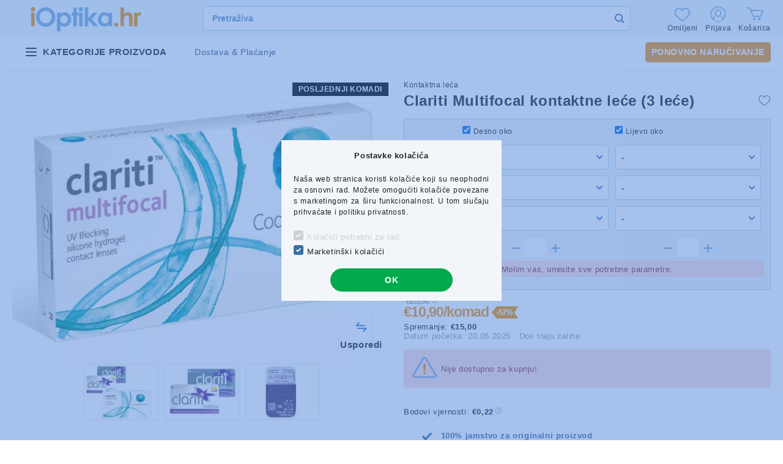

--- FILE ---
content_type: text/html; charset=UTF-8
request_url: https://www.ioptika.hr/clariti-multifocal-3-lece
body_size: 113275
content:
<!DOCTYPE html>
<html lang="hr">


<head>

<meta charset="utf-8">
<meta name="description" content="Clariti Multifocal kontaktne leće (3 leće)">
<meta name="robots" content="index, follow">
<meta http-equiv="X-UA-Compatible" content="IE=Edge">
<meta property="og:site_name" content="iOptika.hr" />
<meta property="og:title" content="Clariti Multifocal kontaktne leće (3 leće)">
<meta property="og:description" content="Clariti Multifocal kontaktne leće (3 leće)">
<meta property="og:type" content="product">
<meta property="og:url" content="https://www.ioptika.hr/clariti-multifocal-3-lece">
<meta property="og:image" content="https://www.ioptika.hr/img/43321/CLARM3/CLARM3.webp">
<meta name="mobile-web-app-capable" content="yes">
<meta name="apple-mobile-web-app-capable" content="yes">
<meta name="MobileOptimized" content="320">
<meta name="HandheldFriendly" content="true">

<title>Clariti Multifocal kontaktne leće (3 leće)</title>


<script>
var service_type="shop";
var shop_url_main="https://www.ioptika.hr";
var actual_lang="hr";
var money_len="2";
var money_thousend=" ";
var money_dec=",";
var shop_id=43321;
var unas_design_url="https:"+"/"+"/"+"www.ioptika.hr"+"/"+"!common_design"+"/"+"custom"+"/"+"eoptika3.unas.hu"+"/";
var unas_design_code='0';
var unas_base_design_code='2000';
var unas_design_ver=4;
var unas_design_subver=1;
var unas_shop_url='https://www.ioptika.hr';
var responsive="yes";
var price_nullcut_disable=1;
var config_plus=new Array();
config_plus['price_moneytype_befor']=1;
config_plus['cart_redirect']=2;
config_plus['money_type']='€';
config_plus['money_type_display']='€';
var lang_text=new Array();

var UNAS = UNAS || {};
UNAS.shop={"base_url":'https://www.ioptika.hr',"domain":'www.ioptika.hr',"username":'eoptika3.unas.hu',"id":43321,"lang":'hr',"currency_type":'€',"currency_code":'EUR',"currency_rate":'0.0024',"currency_length":2,"base_currency_length":0,"canonical_url":'https://www.ioptika.hr/clariti-multifocal-3-lece'};
UNAS.design={"code":'0',"page":'product_details'};
UNAS.api_auth="de5af1aa4acc9ff519190cbc9de05385";
UNAS.customer={"email":'',"id":0,"group_id":0,"without_registration":0};
UNAS.customer["area_ids"]=[35293,35369,38762,45551,51460];
UNAS.shop["category_id"]="686186";
UNAS.shop["sku"]="CLARM3";
UNAS.shop["product_id"]="544451698";
UNAS.shop["only_private_customer_can_purchase"] = false;
 

UNAS.text = {
    "button_overlay_close": `Zatvori`,
    "popup_window": `Skočni prozor`,
    "list": `lista`,
    "updating_in_progress": `Ažuriranje u tijeku`,
    "updated": `Ažurirano`,
    "is_opened": `otvoreno`,
    "is_closed": `Zatvoreno`,
    "deleted": `izbrisano`,
    "consent_granted": `privola dana`,
    "consent_rejected": `pristanak odbijen`,
    "field_is_incorrect": `Neispravno polje`,
    "error_title": `Pogreška!`,
    "product_variants": `varijante proizvoda`,
    "product_added_to_cart": `Artikl je dodan u košaricu.`,
    "product_added_to_cart_with_qty_problem": `Samo [qty_added_to_cart] [qty_unit] proizvoda je dodano u košaricu!`,
    "product_removed_from_cart": `Artikl uklonjen iz košarice`,
    "reg_title_name": `Ime`,
    "reg_title_company_name": `Naziv tvrtke`,
    "number_of_items_in_cart": `Broj artikala u košarici`,
    "cart_is_empty": `Vaša košarica je prazna`,
    "cart_updated": `Košarica je ažurirana`
};


UNAS.text["delete_from_compare"]= `Izbriši iz usporedbe`;
UNAS.text["comparison"]= `Usporedba`;

UNAS.text["delete_from_favourites"]= `Ukloni iz favorita`;
UNAS.text["add_to_favourites"]= `Dodaj u favorite`;






window.lazySizesConfig=window.lazySizesConfig || {};
window.lazySizesConfig.loadMode=1;
window.lazySizesConfig.loadHidden=false;

window.dataLayer = window.dataLayer || [];
function gtag(){dataLayer.push(arguments)};
gtag('js', new Date());
</script>

<script src="https://www.ioptika.hr/temp/shop_43321_634dadcbde4ed0ff973d1e0b9827d956.js?mod_time=1768561384"></script>

<style>@charset "UTF-8";:root { --blue:#007bff; --indigo:#6610f2; --purple:#6f42c1; --pink:#e83e8c; --red:#dc3545; --orange:#fd7e14; --yellow:#ffc107; --green:#28a745; --teal:#20c997; --cyan:#17a2b8; --white:#ffffff; --gray:#aaaaaa; --gray-dark:#888888; --primary:#3d6fa1; --secondary:#3d6fa1; --success:#56b252; --info:#17a2b8; --warning:#ffc107; --danger:#ff6666; --light:#F2F6FB; --dark:#888888; --breakpoint-xxs:0; --breakpoint-xs:440px; --breakpoint-sm:576px; --breakpoint-md:768px; --breakpoint-lg:992px; --breakpoint-xl:1200px; --breakpoint-xxl:1440px; --breakpoint-xxxl:1680px; --font-family-sans-serif:"Lato", Arial, sans-serif; --font-family-monospace:SFMono-Regular, Menlo, Monaco, Consolas, "Liberation Mono", "Courier New", monospace;}*,*::before,*::after { box-sizing:border-box;}html { font-family:sans-serif; line-height:1.15; -webkit-text-size-adjust:100%; -webkit-tap-highlight-color:rgba(0, 0, 0, 0);}article, aside, figcaption, figure, footer, header, hgroup, main, nav, section { display:block;}body { margin:0; font-family:"Lato", Arial, sans-serif; font-size:1.3rem; font-weight:400; line-height:1.5; color:#222222; text-align:left; background-color:#ffffff;}[tabindex="-1"]:focus { outline:0 !important;}hr { box-sizing:content-box; height:0; overflow:visible;}h1, h2, h3, h4, h5, h6 { margin-top:0; margin-bottom:0.5rem;}p { margin-top:0; margin-bottom:1rem;}abbr[title],abbr[data-original-title] { text-decoration:underline; text-decoration:underline dotted; cursor:help; border-bottom:0; text-decoration-skip-ink:none;}address { margin-bottom:1rem; font-style:normal; line-height:inherit;}ol,ul,dl { margin-top:0; margin-bottom:1rem;}ol ol,ul ul,ol ul,ul ol { margin-bottom:0;}dt { font-weight:700;}dd { margin-bottom:0.5rem; margin-left:0;}blockquote { margin:0 0 1rem;}b,strong { font-weight:bolder;}small { font-size:80%;}sub,sup { position:relative; font-size:75%; line-height:0; vertical-align:baseline;}sub { bottom:-0.25em;}sup { top:-0.5em;}a { color:#3d6fa1; text-decoration:none; background-color:transparent;}a:hover { color:#28496a; text-decoration:underline;}a:not([href]):not([tabindex]) { color:inherit; text-decoration:none;}a:not([href]):not([tabindex]):hover, a:not([href]):not([tabindex]):focus { color:inherit; text-decoration:none;}a:not([href]):not([tabindex]):focus { outline:0;}pre,code,kbd,samp { font-family:SFMono-Regular, Menlo, Monaco, Consolas, "Liberation Mono", "Courier New", monospace; font-size:1em;}pre { margin-top:0; margin-bottom:1rem; overflow:auto;}figure { margin:0 0 1rem;}img { vertical-align:middle; border-style:none;}svg { overflow:hidden; vertical-align:middle;}table { border-collapse:collapse;}caption { padding-top:0.75rem; padding-bottom:0.75rem; color:#999999; text-align:left; caption-side:bottom;}th { text-align:inherit;}label { display:inline-block; margin-bottom:0.8rem;}button { border-radius:0;}button:focus { outline:1px dotted; outline:5px auto -webkit-focus-ring-color;}input,button,select,optgroup,textarea { margin:0; font-family:inherit; font-size:inherit; line-height:inherit;}button,input { overflow:visible;}button,select { text-transform:none;}select { word-wrap:normal;}button,[type=button],[type=reset],[type=submit] { -webkit-appearance:button;}button:not(:disabled),[type=button]:not(:disabled),[type=reset]:not(:disabled),[type=submit]:not(:disabled) { cursor:pointer;}button::-moz-focus-inner,[type=button]::-moz-focus-inner,[type=reset]::-moz-focus-inner,[type=submit]::-moz-focus-inner { padding:0; border-style:none;}input[type=radio],input[type=checkbox] { box-sizing:border-box; padding:0;}input[type=date],input[type=time],input[type=datetime-local],input[type=month] { -webkit-appearance:listbox;}textarea { overflow:auto; resize:vertical;}fieldset { min-width:0; padding:0; margin:0; border:0;}legend { display:block; width:100%; max-width:100%; padding:0; margin-bottom:0.5rem; font-size:1.5rem; line-height:inherit; color:inherit; white-space:normal;}progress { vertical-align:baseline;}[type=number]::-webkit-inner-spin-button,[type=number]::-webkit-outer-spin-button { height:auto;}[type=search] { outline-offset:-2px; -webkit-appearance:none;}[type=search]::-webkit-search-decoration { -webkit-appearance:none;}::-webkit-file-upload-button { font:inherit; -webkit-appearance:button;}output { display:inline-block;}summary { display:list-item; cursor:pointer;}template { display:none;}[hidden] { display:none !important;}h1, h2, h3, h4, h5, h6,.h1, .h2, .h3, .h4, .h5, .h6 { margin-bottom:0.5rem; font-weight:500; line-height:1.2;}h1, .h1 { font-size:3.6rem;}h2, .h2 { font-size:2.4rem;}h3, .h3 { font-size:2rem;}h4, .h4 { font-size:1.8rem;}h5, .h5 { font-size:1.6rem;}h6, .h6 { font-size:1.4rem;}.lead { font-size:1.625rem; font-weight:300;}.display-1 { font-size:9.6rem; font-weight:300; line-height:1.2;}.display-2 { font-size:8rem; font-weight:300; line-height:1.2;}.display-3 { font-size:6.4rem; font-weight:300; line-height:1.2;}.display-4 { font-size:4.8rem; font-weight:300; line-height:1.2;}hr { margin-top:1rem; margin-bottom:1rem; border:0; border-top:1px solid rgba(0, 0, 0, 0.1);}small,.small { font-size:80%; font-weight:400;}mark,.mark { padding:0.2em; background-color:#fcf8e3;}.list-unstyled { padding-left:0; list-style:none;}.list-inline { padding-left:0; list-style:none;}.list-inline-item { display:inline-block;}.list-inline-item:not(:last-child) { margin-right:0.5rem;}.initialism { font-size:90%; text-transform:uppercase;}.blockquote { margin-bottom:1rem; font-size:1.625rem;}.blockquote-footer { display:block; font-size:80%; color:#aaaaaa;}.blockquote-footer::before { content:"— ";}.img-fluid { max-width:100%; height:auto;}.img-thumbnail { padding:0.25rem; background-color:#ffffff; border:1px solid #F2F6FB; border-radius:0.5rem; max-width:100%; height:auto;}.figure { display:inline-block;}.figure-img { margin-bottom:0.5rem; line-height:1;}.figure-caption { font-size:90%; color:#aaaaaa;}.container { width:100%; padding-right:20px; padding-left:20px; margin-right:auto; margin-left:auto; max-width:100%;}@media (min-width:440px) { .container {  max-width:100%; }}@media (min-width:576px) { .container {  max-width:100%; }}@media (min-width:768px) { .container {  max-width:758px; }}@media (min-width:992px) { .container {  max-width:982px; }}@media (min-width:1200px) { .container {  max-width:1180px; }}@media (min-width:1440px) { .container {  max-width:1420px; }}@media (min-width:1680px) { .container {  max-width:1660px; }}.container-fluid { width:100%; padding-right:20px; padding-left:20px; margin-right:auto; margin-left:auto;}.row { display:flex; flex-wrap:wrap; margin-right:-20px; margin-left:-20px;}.no-gutters { margin-right:0; margin-left:0;}.no-gutters > .col,.no-gutters > [class*=col-] { padding-right:0; padding-left:0;}.col-xxxl,.col-xxxl-auto, .col-xxxl-12, .col-xxxl-11, .col-xxxl-10, .col-xxxl-9, .col-xxxl-8, .col-xxxl-7, .col-xxxl-6, .col-xxxl-5, .col-xxxl-4, .col-xxxl-3, .col-xxxl-2, .col-xxxl-1, .col-xxl,.col-xxl-auto, .col-xxl-12, .col-xxl-11, .col-xxl-10, .col-xxl-9, .col-xxl-8, .col-xxl-7, .col-xxl-6, .col-xxl-5, .col-xxl-4, .col-xxl-3, .col-xxl-2, .col-xxl-1, .col-xl,.col-xl-auto, .col-xl-12, .col-xl-11, .col-xl-10, .col-xl-9, .col-xl-8, .col-xl-7, .col-xl-6, .col-xl-5, .col-xl-4, .col-xl-3, .col-xl-2, .col-xl-1, .col-lg,.col-lg-auto, .col-lg-12, .col-lg-11, .col-lg-10, .col-lg-9, .col-lg-8, .col-lg-7, .col-lg-6, .col-lg-5, .col-lg-4, .col-lg-3, .col-lg-2, .col-lg-1, .col-md,.col-md-auto, .col-md-12, .col-md-11, .col-md-10, .col-md-9, .col-md-8, .col-md-7, .col-md-6, .col-md-5, .col-md-4, .col-md-3, .col-md-2, .col-md-1, .col-sm,.col-sm-auto, .col-sm-12, .col-sm-11, .col-sm-10, .col-sm-9, .col-sm-8, .col-sm-7, .col-sm-6, .col-sm-5, .col-sm-4, .col-sm-3, .col-sm-2, .col-sm-1, .col-xs,.col-xs-auto, .col-xs-12, .col-xs-11, .col-xs-10, .col-xs-9, .col-xs-8, .col-xs-7, .col-xs-6, .col-xs-5, .col-xs-4, .col-xs-3, .col-xs-2, .col-xs-1, .col,.col-auto, .col-12, .col-11, .col-10, .col-9, .col-8, .col-7, .col-6, .col-5, .col-4, .col-3, .col-2, .col-1 { position:relative; width:100%; padding-right:20px; padding-left:20px;}.col { flex-basis:0; flex-grow:1; max-width:100%;}.col-auto { flex:0 0 auto; width:auto; max-width:100%;}.col-1 { flex:0 0 8.3333333333%; max-width:8.3333333333%;}.col-2 { flex:0 0 16.6666666667%; max-width:16.6666666667%;}.col-3 { flex:0 0 25%; max-width:25%;}.col-4 { flex:0 0 33.3333333333%; max-width:33.3333333333%;}.col-5 { flex:0 0 41.6666666667%; max-width:41.6666666667%;}.col-6 { flex:0 0 50%; max-width:50%;}.col-7 { flex:0 0 58.3333333333%; max-width:58.3333333333%;}.col-8 { flex:0 0 66.6666666667%; max-width:66.6666666667%;}.col-9 { flex:0 0 75%; max-width:75%;}.col-10 { flex:0 0 83.3333333333%; max-width:83.3333333333%;}.col-11 { flex:0 0 91.6666666667%; max-width:91.6666666667%;}.col-12 { flex:0 0 100%; max-width:100%;}.order-first { order:-1;}.order-last { order:13;}.order-0 { order:0;}.order-1 { order:1;}.order-2 { order:2;}.order-3 { order:3;}.order-4 { order:4;}.order-5 { order:5;}.order-6 { order:6;}.order-7 { order:7;}.order-8 { order:8;}.order-9 { order:9;}.order-10 { order:10;}.order-11 { order:11;}.order-12 { order:12;}.offset-1 { margin-left:8.3333333333%;}.offset-2 { margin-left:16.6666666667%;}.offset-3 { margin-left:25%;}.offset-4 { margin-left:33.3333333333%;}.offset-5 { margin-left:41.6666666667%;}.offset-6 { margin-left:50%;}.offset-7 { margin-left:58.3333333333%;}.offset-8 { margin-left:66.6666666667%;}.offset-9 { margin-left:75%;}.offset-10 { margin-left:83.3333333333%;}.offset-11 { margin-left:91.6666666667%;}@media (min-width:440px) { .col-xs {  flex-basis:0;  flex-grow:1;  max-width:100%; } .col-xs-auto {  flex:0 0 auto;  width:auto;  max-width:100%; } .col-xs-1 {  flex:0 0 8.3333333333%;  max-width:8.3333333333%; } .col-xs-2 {  flex:0 0 16.6666666667%;  max-width:16.6666666667%; } .col-xs-3 {  flex:0 0 25%;  max-width:25%; } .col-xs-4 {  flex:0 0 33.3333333333%;  max-width:33.3333333333%; } .col-xs-5 {  flex:0 0 41.6666666667%;  max-width:41.6666666667%; } .col-xs-6 {  flex:0 0 50%;  max-width:50%; } .col-xs-7 {  flex:0 0 58.3333333333%;  max-width:58.3333333333%; } .col-xs-8 {  flex:0 0 66.6666666667%;  max-width:66.6666666667%; } .col-xs-9 {  flex:0 0 75%;  max-width:75%; } .col-xs-10 {  flex:0 0 83.3333333333%;  max-width:83.3333333333%; } .col-xs-11 {  flex:0 0 91.6666666667%;  max-width:91.6666666667%; } .col-xs-12 {  flex:0 0 100%;  max-width:100%; } .order-xs-first {  order:-1; } .order-xs-last {  order:13; } .order-xs-0 {  order:0; } .order-xs-1 {  order:1; } .order-xs-2 {  order:2; } .order-xs-3 {  order:3; } .order-xs-4 {  order:4; } .order-xs-5 {  order:5; } .order-xs-6 {  order:6; } .order-xs-7 {  order:7; } .order-xs-8 {  order:8; } .order-xs-9 {  order:9; } .order-xs-10 {  order:10; } .order-xs-11 {  order:11; } .order-xs-12 {  order:12; } .offset-xs-0 {  margin-left:0; } .offset-xs-1 {  margin-left:8.3333333333%; } .offset-xs-2 {  margin-left:16.6666666667%; } .offset-xs-3 {  margin-left:25%; } .offset-xs-4 {  margin-left:33.3333333333%; } .offset-xs-5 {  margin-left:41.6666666667%; } .offset-xs-6 {  margin-left:50%; } .offset-xs-7 {  margin-left:58.3333333333%; } .offset-xs-8 {  margin-left:66.6666666667%; } .offset-xs-9 {  margin-left:75%; } .offset-xs-10 {  margin-left:83.3333333333%; } .offset-xs-11 {  margin-left:91.6666666667%; }}@media (min-width:576px) { .col-sm {  flex-basis:0;  flex-grow:1;  max-width:100%; } .col-sm-auto {  flex:0 0 auto;  width:auto;  max-width:100%; } .col-sm-1 {  flex:0 0 8.3333333333%;  max-width:8.3333333333%; } .col-sm-2 {  flex:0 0 16.6666666667%;  max-width:16.6666666667%; } .col-sm-3 {  flex:0 0 25%;  max-width:25%; } .col-sm-4 {  flex:0 0 33.3333333333%;  max-width:33.3333333333%; } .col-sm-5 {  flex:0 0 41.6666666667%;  max-width:41.6666666667%; } .col-sm-6 {  flex:0 0 50%;  max-width:50%; } .col-sm-7 {  flex:0 0 58.3333333333%;  max-width:58.3333333333%; } .col-sm-8 {  flex:0 0 66.6666666667%;  max-width:66.6666666667%; } .col-sm-9 {  flex:0 0 75%;  max-width:75%; } .col-sm-10 {  flex:0 0 83.3333333333%;  max-width:83.3333333333%; } .col-sm-11 {  flex:0 0 91.6666666667%;  max-width:91.6666666667%; } .col-sm-12 {  flex:0 0 100%;  max-width:100%; } .order-sm-first {  order:-1; } .order-sm-last {  order:13; } .order-sm-0 {  order:0; } .order-sm-1 {  order:1; } .order-sm-2 {  order:2; } .order-sm-3 {  order:3; } .order-sm-4 {  order:4; } .order-sm-5 {  order:5; } .order-sm-6 {  order:6; } .order-sm-7 {  order:7; } .order-sm-8 {  order:8; } .order-sm-9 {  order:9; } .order-sm-10 {  order:10; } .order-sm-11 {  order:11; } .order-sm-12 {  order:12; } .offset-sm-0 {  margin-left:0; } .offset-sm-1 {  margin-left:8.3333333333%; } .offset-sm-2 {  margin-left:16.6666666667%; } .offset-sm-3 {  margin-left:25%; } .offset-sm-4 {  margin-left:33.3333333333%; } .offset-sm-5 {  margin-left:41.6666666667%; } .offset-sm-6 {  margin-left:50%; } .offset-sm-7 {  margin-left:58.3333333333%; } .offset-sm-8 {  margin-left:66.6666666667%; } .offset-sm-9 {  margin-left:75%; } .offset-sm-10 {  margin-left:83.3333333333%; } .offset-sm-11 {  margin-left:91.6666666667%; }}@media (min-width:768px) { .col-md {  flex-basis:0;  flex-grow:1;  max-width:100%; } .col-md-auto {  flex:0 0 auto;  width:auto;  max-width:100%; } .col-md-1 {  flex:0 0 8.3333333333%;  max-width:8.3333333333%; } .col-md-2 {  flex:0 0 16.6666666667%;  max-width:16.6666666667%; } .col-md-3 {  flex:0 0 25%;  max-width:25%; } .col-md-4 {  flex:0 0 33.3333333333%;  max-width:33.3333333333%; } .col-md-5 {  flex:0 0 41.6666666667%;  max-width:41.6666666667%; } .col-md-6 {  flex:0 0 50%;  max-width:50%; } .col-md-7 {  flex:0 0 58.3333333333%;  max-width:58.3333333333%; } .col-md-8 {  flex:0 0 66.6666666667%;  max-width:66.6666666667%; } .col-md-9 {  flex:0 0 75%;  max-width:75%; } .col-md-10 {  flex:0 0 83.3333333333%;  max-width:83.3333333333%; } .col-md-11 {  flex:0 0 91.6666666667%;  max-width:91.6666666667%; } .col-md-12 {  flex:0 0 100%;  max-width:100%; } .order-md-first {  order:-1; } .order-md-last {  order:13; } .order-md-0 {  order:0; } .order-md-1 {  order:1; } .order-md-2 {  order:2; } .order-md-3 {  order:3; } .order-md-4 {  order:4; } .order-md-5 {  order:5; } .order-md-6 {  order:6; } .order-md-7 {  order:7; } .order-md-8 {  order:8; } .order-md-9 {  order:9; } .order-md-10 {  order:10; } .order-md-11 {  order:11; } .order-md-12 {  order:12; } .offset-md-0 {  margin-left:0; } .offset-md-1 {  margin-left:8.3333333333%; } .offset-md-2 {  margin-left:16.6666666667%; } .offset-md-3 {  margin-left:25%; } .offset-md-4 {  margin-left:33.3333333333%; } .offset-md-5 {  margin-left:41.6666666667%; } .offset-md-6 {  margin-left:50%; } .offset-md-7 {  margin-left:58.3333333333%; } .offset-md-8 {  margin-left:66.6666666667%; } .offset-md-9 {  margin-left:75%; } .offset-md-10 {  margin-left:83.3333333333%; } .offset-md-11 {  margin-left:91.6666666667%; }}@media (min-width:992px) { .col-lg {  flex-basis:0;  flex-grow:1;  max-width:100%; } .col-lg-auto {  flex:0 0 auto;  width:auto;  max-width:100%; } .col-lg-1 {  flex:0 0 8.3333333333%;  max-width:8.3333333333%; } .col-lg-2 {  flex:0 0 16.6666666667%;  max-width:16.6666666667%; } .col-lg-3 {  flex:0 0 25%;  max-width:25%; } .col-lg-4 {  flex:0 0 33.3333333333%;  max-width:33.3333333333%; } .col-lg-5 {  flex:0 0 41.6666666667%;  max-width:41.6666666667%; } .col-lg-6 {  flex:0 0 50%;  max-width:50%; } .col-lg-7 {  flex:0 0 58.3333333333%;  max-width:58.3333333333%; } .col-lg-8 {  flex:0 0 66.6666666667%;  max-width:66.6666666667%; } .col-lg-9 {  flex:0 0 75%;  max-width:75%; } .col-lg-10 {  flex:0 0 83.3333333333%;  max-width:83.3333333333%; } .col-lg-11 {  flex:0 0 91.6666666667%;  max-width:91.6666666667%; } .col-lg-12 {  flex:0 0 100%;  max-width:100%; } .order-lg-first {  order:-1; } .order-lg-last {  order:13; } .order-lg-0 {  order:0; } .order-lg-1 {  order:1; } .order-lg-2 {  order:2; } .order-lg-3 {  order:3; } .order-lg-4 {  order:4; } .order-lg-5 {  order:5; } .order-lg-6 {  order:6; } .order-lg-7 {  order:7; } .order-lg-8 {  order:8; } .order-lg-9 {  order:9; } .order-lg-10 {  order:10; } .order-lg-11 {  order:11; } .order-lg-12 {  order:12; } .offset-lg-0 {  margin-left:0; } .offset-lg-1 {  margin-left:8.3333333333%; } .offset-lg-2 {  margin-left:16.6666666667%; } .offset-lg-3 {  margin-left:25%; } .offset-lg-4 {  margin-left:33.3333333333%; } .offset-lg-5 {  margin-left:41.6666666667%; } .offset-lg-6 {  margin-left:50%; } .offset-lg-7 {  margin-left:58.3333333333%; } .offset-lg-8 {  margin-left:66.6666666667%; } .offset-lg-9 {  margin-left:75%; } .offset-lg-10 {  margin-left:83.3333333333%; } .offset-lg-11 {  margin-left:91.6666666667%; }}@media (min-width:1200px) { .col-xl {  flex-basis:0;  flex-grow:1;  max-width:100%; } .col-xl-auto {  flex:0 0 auto;  width:auto;  max-width:100%; } .col-xl-1 {  flex:0 0 8.3333333333%;  max-width:8.3333333333%; } .col-xl-2 {  flex:0 0 16.6666666667%;  max-width:16.6666666667%; } .col-xl-3 {  flex:0 0 25%;  max-width:25%; } .col-xl-4 {  flex:0 0 33.3333333333%;  max-width:33.3333333333%; } .col-xl-5 {  flex:0 0 41.6666666667%;  max-width:41.6666666667%; } .col-xl-6 {  flex:0 0 50%;  max-width:50%; } .col-xl-7 {  flex:0 0 58.3333333333%;  max-width:58.3333333333%; } .col-xl-8 {  flex:0 0 66.6666666667%;  max-width:66.6666666667%; } .col-xl-9 {  flex:0 0 75%;  max-width:75%; } .col-xl-10 {  flex:0 0 83.3333333333%;  max-width:83.3333333333%; } .col-xl-11 {  flex:0 0 91.6666666667%;  max-width:91.6666666667%; } .col-xl-12 {  flex:0 0 100%;  max-width:100%; } .order-xl-first {  order:-1; } .order-xl-last {  order:13; } .order-xl-0 {  order:0; } .order-xl-1 {  order:1; } .order-xl-2 {  order:2; } .order-xl-3 {  order:3; } .order-xl-4 {  order:4; } .order-xl-5 {  order:5; } .order-xl-6 {  order:6; } .order-xl-7 {  order:7; } .order-xl-8 {  order:8; } .order-xl-9 {  order:9; } .order-xl-10 {  order:10; } .order-xl-11 {  order:11; } .order-xl-12 {  order:12; } .offset-xl-0 {  margin-left:0; } .offset-xl-1 {  margin-left:8.3333333333%; } .offset-xl-2 {  margin-left:16.6666666667%; } .offset-xl-3 {  margin-left:25%; } .offset-xl-4 {  margin-left:33.3333333333%; } .offset-xl-5 {  margin-left:41.6666666667%; } .offset-xl-6 {  margin-left:50%; } .offset-xl-7 {  margin-left:58.3333333333%; } .offset-xl-8 {  margin-left:66.6666666667%; } .offset-xl-9 {  margin-left:75%; } .offset-xl-10 {  margin-left:83.3333333333%; } .offset-xl-11 {  margin-left:91.6666666667%; }}@media (min-width:1440px) { .col-xxl {  flex-basis:0;  flex-grow:1;  max-width:100%; } .col-xxl-auto {  flex:0 0 auto;  width:auto;  max-width:100%; } .col-xxl-1 {  flex:0 0 8.3333333333%;  max-width:8.3333333333%; } .col-xxl-2 {  flex:0 0 16.6666666667%;  max-width:16.6666666667%; } .col-xxl-3 {  flex:0 0 25%;  max-width:25%; } .col-xxl-4 {  flex:0 0 33.3333333333%;  max-width:33.3333333333%; } .col-xxl-5 {  flex:0 0 41.6666666667%;  max-width:41.6666666667%; } .col-xxl-6 {  flex:0 0 50%;  max-width:50%; } .col-xxl-7 {  flex:0 0 58.3333333333%;  max-width:58.3333333333%; } .col-xxl-8 {  flex:0 0 66.6666666667%;  max-width:66.6666666667%; } .col-xxl-9 {  flex:0 0 75%;  max-width:75%; } .col-xxl-10 {  flex:0 0 83.3333333333%;  max-width:83.3333333333%; } .col-xxl-11 {  flex:0 0 91.6666666667%;  max-width:91.6666666667%; } .col-xxl-12 {  flex:0 0 100%;  max-width:100%; } .order-xxl-first {  order:-1; } .order-xxl-last {  order:13; } .order-xxl-0 {  order:0; } .order-xxl-1 {  order:1; } .order-xxl-2 {  order:2; } .order-xxl-3 {  order:3; } .order-xxl-4 {  order:4; } .order-xxl-5 {  order:5; } .order-xxl-6 {  order:6; } .order-xxl-7 {  order:7; } .order-xxl-8 {  order:8; } .order-xxl-9 {  order:9; } .order-xxl-10 {  order:10; } .order-xxl-11 {  order:11; } .order-xxl-12 {  order:12; } .offset-xxl-0 {  margin-left:0; } .offset-xxl-1 {  margin-left:8.3333333333%; } .offset-xxl-2 {  margin-left:16.6666666667%; } .offset-xxl-3 {  margin-left:25%; } .offset-xxl-4 {  margin-left:33.3333333333%; } .offset-xxl-5 {  margin-left:41.6666666667%; } .offset-xxl-6 {  margin-left:50%; } .offset-xxl-7 {  margin-left:58.3333333333%; } .offset-xxl-8 {  margin-left:66.6666666667%; } .offset-xxl-9 {  margin-left:75%; } .offset-xxl-10 {  margin-left:83.3333333333%; } .offset-xxl-11 {  margin-left:91.6666666667%; }}@media (min-width:1680px) { .col-xxxl {  flex-basis:0;  flex-grow:1;  max-width:100%; } .col-xxxl-auto {  flex:0 0 auto;  width:auto;  max-width:100%; } .col-xxxl-1 {  flex:0 0 8.3333333333%;  max-width:8.3333333333%; } .col-xxxl-2 {  flex:0 0 16.6666666667%;  max-width:16.6666666667%; } .col-xxxl-3 {  flex:0 0 25%;  max-width:25%; } .col-xxxl-4 {  flex:0 0 33.3333333333%;  max-width:33.3333333333%; } .col-xxxl-5 {  flex:0 0 41.6666666667%;  max-width:41.6666666667%; } .col-xxxl-6 {  flex:0 0 50%;  max-width:50%; } .col-xxxl-7 {  flex:0 0 58.3333333333%;  max-width:58.3333333333%; } .col-xxxl-8 {  flex:0 0 66.6666666667%;  max-width:66.6666666667%; } .col-xxxl-9 {  flex:0 0 75%;  max-width:75%; } .col-xxxl-10 {  flex:0 0 83.3333333333%;  max-width:83.3333333333%; } .col-xxxl-11 {  flex:0 0 91.6666666667%;  max-width:91.6666666667%; } .col-xxxl-12 {  flex:0 0 100%;  max-width:100%; } .order-xxxl-first {  order:-1; } .order-xxxl-last {  order:13; } .order-xxxl-0 {  order:0; } .order-xxxl-1 {  order:1; } .order-xxxl-2 {  order:2; } .order-xxxl-3 {  order:3; } .order-xxxl-4 {  order:4; } .order-xxxl-5 {  order:5; } .order-xxxl-6 {  order:6; } .order-xxxl-7 {  order:7; } .order-xxxl-8 {  order:8; } .order-xxxl-9 {  order:9; } .order-xxxl-10 {  order:10; } .order-xxxl-11 {  order:11; } .order-xxxl-12 {  order:12; } .offset-xxxl-0 {  margin-left:0; } .offset-xxxl-1 {  margin-left:8.3333333333%; } .offset-xxxl-2 {  margin-left:16.6666666667%; } .offset-xxxl-3 {  margin-left:25%; } .offset-xxxl-4 {  margin-left:33.3333333333%; } .offset-xxxl-5 {  margin-left:41.6666666667%; } .offset-xxxl-6 {  margin-left:50%; } .offset-xxxl-7 {  margin-left:58.3333333333%; } .offset-xxxl-8 {  margin-left:66.6666666667%; } .offset-xxxl-9 {  margin-left:75%; } .offset-xxxl-10 {  margin-left:83.3333333333%; } .offset-xxxl-11 {  margin-left:91.6666666667%; }}.form-control { display:block; width:100%; height:4rem; padding:0.85rem 1rem; font-size:1.4rem; font-weight:400; line-height:1.5; color:#777777; background-color:#ffffff; background-clip:padding-box; border:1px solid #dddddd; border-radius:0.5rem; transition:color 0.2s ease-in-out, background-color 0.2s ease-in-out, border-color 0.2s ease-in-out;}@media (prefers-reduced-motion:reduce) { .form-control {  transition:none; }}.form-control::-ms-expand { background-color:transparent; border:0;}.form-control:focus { color:#777777; background-color:#ffffff; border-color:#3d6fa1; outline:0; box-shadow:0 0 0 transparent;}.form-control::placeholder { color:#aaaaaa; opacity:1;}.form-control:disabled, .form-control[readonly] { background-color:#F2F6FB; opacity:1;}select.form-control:focus::-ms-value { color:#777777; background-color:#ffffff;}.form-control-file,.form-control-range { display:block; width:100%;}.col-form-label { padding-top:calc(0.85rem + 1px); padding-bottom:calc(0.85rem + 1px); margin-bottom:0; font-size:inherit; line-height:1.5;}.col-form-label-lg { padding-top:calc(0.5rem + 1px); padding-bottom:calc(0.5rem + 1px); font-size:1.625rem; line-height:1.5;}.col-form-label-sm { padding-top:calc(0.25rem + 1px); padding-bottom:calc(0.25rem + 1px); font-size:1.1375rem; line-height:1.5;}.form-control-plaintext { display:block; width:100%; padding-top:0.85rem; padding-bottom:0.85rem; margin-bottom:0; line-height:1.5; color:#222222; background-color:transparent; border:solid transparent; border-width:1px 0;}.form-control-plaintext.form-control-sm, .form-control-plaintext.form-control-lg { padding-right:0; padding-left:0;}.form-control-sm { height:calc(1.5em + 0.5rem + 2px); padding:0.25rem 0.5rem; font-size:1.1375rem; line-height:1.5; border-radius:0.5rem;}.form-control-lg { height:calc(1.5em + 1rem + 2px); padding:0.5rem 1rem; font-size:1.625rem; line-height:1.5; border-radius:0.5rem;}select.form-control[size], select.form-control[multiple] { height:auto;}textarea.form-control { height:auto;}.form-group { margin-bottom:1.5rem;}.form-text { display:block; margin-top:0.25rem;}.form-row { display:flex; flex-wrap:wrap; margin-right:-5px; margin-left:-5px;}.form-row > .col,.form-row > [class*=col-] { padding-right:5px; padding-left:5px;}.form-check { position:relative; display:block; padding-left:1.25rem;}.form-check-input { position:absolute; margin-top:0.3rem; margin-left:-1.25rem;}.form-check-input:disabled ~ .form-check-label { color:#999999;}.form-check-label { margin-bottom:0;}.form-check-inline { display:inline-flex; align-items:center; padding-left:0; margin-right:0.75rem;}.form-check-inline .form-check-input { position:static; margin-top:0; margin-right:0.3125rem; margin-left:0;}.valid-feedback { display:none; width:100%; margin-top:0.25rem; font-size:80%; color:#56b252;}.valid-tooltip { position:absolute; top:100%; z-index:5; display:none; max-width:100%; padding:0.25rem 0.5rem; margin-top:0.1rem; font-size:1.1375rem; line-height:1.5; color:#ffffff; background-color:rgba(86, 178, 82, 0.9); border-radius:0.5rem;}.was-validated .form-control:valid, .form-control.is-valid { border-color:#56b252; padding-right:3.8rem; background-image:url("data:image/svg+xml,%3csvg xmlns='http://www.w3.org/2000/svg' viewBox='0 0 8 8'%3e%3cpath fill='%2356b252' d='M2.3 6.73L.6 4.53c-.4-1.04.46-1.4 1.1-.8l1.1 1.4 3.4-3.8c.6-.63 1.6-.27 1.2.7l-4 4.6c-.43.5-.8.4-1.1.1z'/%3e%3c/svg%3e"); background-repeat:no-repeat; background-position:center right calc(0.375em + 0.425rem); background-size:calc(0.75em + 0.85rem) calc(0.75em + 0.85rem);}.was-validated .form-control:valid:focus, .form-control.is-valid:focus { border-color:#56b252; box-shadow:0 0 0 0.2rem rgba(86, 178, 82, 0.25);}.was-validated .form-control:valid ~ .valid-feedback,.was-validated .form-control:valid ~ .valid-tooltip, .form-control.is-valid ~ .valid-feedback,.form-control.is-valid ~ .valid-tooltip { display:block;}.was-validated textarea.form-control:valid, textarea.form-control.is-valid { padding-right:3.8rem; background-position:top calc(0.375em + 0.425rem) right calc(0.375em + 0.425rem);}.was-validated .custom-select:valid, .custom-select.is-valid { border-color:#56b252; padding-right:calc((1em + 1.7rem) * 3 / 4 + 2rem); background:url("data:image/svg+xml,%3csvg xmlns='http://www.w3.org/2000/svg' viewBox='0 0 4 5'%3e%3cpath fill='%23888888' d='M2 0L0 2h4zm0 5L0 3h4z'/%3e%3c/svg%3e") no-repeat right 1rem center/8px 10px, url("data:image/svg+xml,%3csvg xmlns='http://www.w3.org/2000/svg' viewBox='0 0 8 8'%3e%3cpath fill='%2356b252' d='M2.3 6.73L.6 4.53c-.4-1.04.46-1.4 1.1-.8l1.1 1.4 3.4-3.8c.6-.63 1.6-.27 1.2.7l-4 4.6c-.43.5-.8.4-1.1.1z'/%3e%3c/svg%3e") #ffffff no-repeat center right 2rem/calc(0.75em + 0.85rem) calc(0.75em + 0.85rem);}.was-validated .custom-select:valid:focus, .custom-select.is-valid:focus { border-color:#56b252; box-shadow:0 0 0 0.2rem rgba(86, 178, 82, 0.25);}.was-validated .custom-select:valid ~ .valid-feedback,.was-validated .custom-select:valid ~ .valid-tooltip, .custom-select.is-valid ~ .valid-feedback,.custom-select.is-valid ~ .valid-tooltip { display:block;}.was-validated .form-control-file:valid ~ .valid-feedback,.was-validated .form-control-file:valid ~ .valid-tooltip, .form-control-file.is-valid ~ .valid-feedback,.form-control-file.is-valid ~ .valid-tooltip { display:block;}.was-validated .form-check-input:valid ~ .form-check-label, .form-check-input.is-valid ~ .form-check-label { color:#56b252;}.was-validated .form-check-input:valid ~ .valid-feedback,.was-validated .form-check-input:valid ~ .valid-tooltip, .form-check-input.is-valid ~ .valid-feedback,.form-check-input.is-valid ~ .valid-tooltip { display:block;}.was-validated .custom-control-input:valid ~ .custom-control-label, .custom-control-input.is-valid ~ .custom-control-label { color:#56b252;}.was-validated .custom-control-input:valid ~ .custom-control-label::before, .custom-control-input.is-valid ~ .custom-control-label::before { border-color:#56b252;}.was-validated .custom-control-input:valid ~ .valid-feedback,.was-validated .custom-control-input:valid ~ .valid-tooltip, .custom-control-input.is-valid ~ .valid-feedback,.custom-control-input.is-valid ~ .valid-tooltip { display:block;}.was-validated .custom-control-input:valid:checked ~ .custom-control-label::before, .custom-control-input.is-valid:checked ~ .custom-control-label::before { border-color:#78c275; background-color:#78c275;}.was-validated .custom-control-input:valid:focus ~ .custom-control-label::before, .custom-control-input.is-valid:focus ~ .custom-control-label::before { box-shadow:0 0 0 0.2rem rgba(86, 178, 82, 0.25);}.was-validated .custom-control-input:valid:focus:not(:checked) ~ .custom-control-label::before, .custom-control-input.is-valid:focus:not(:checked) ~ .custom-control-label::before { border-color:#56b252;}.was-validated .custom-file-input:valid ~ .custom-file-label, .custom-file-input.is-valid ~ .custom-file-label { border-color:#56b252;}.was-validated .custom-file-input:valid ~ .valid-feedback,.was-validated .custom-file-input:valid ~ .valid-tooltip, .custom-file-input.is-valid ~ .valid-feedback,.custom-file-input.is-valid ~ .valid-tooltip { display:block;}.was-validated .custom-file-input:valid:focus ~ .custom-file-label, .custom-file-input.is-valid:focus ~ .custom-file-label { border-color:#56b252; box-shadow:0 0 0 0.2rem rgba(86, 178, 82, 0.25);}.invalid-feedback { display:none; width:100%; margin-top:0.25rem; font-size:80%; color:#ff6666;}.invalid-tooltip { position:absolute; top:100%; z-index:5; display:none; max-width:100%; padding:0.25rem 0.5rem; margin-top:0.1rem; font-size:1.1375rem; line-height:1.5; color:#ffffff; background-color:rgba(255, 102, 102, 0.9); border-radius:0.5rem;}.was-validated .form-control:invalid, .form-control.is-invalid { border-color:#ff6666; padding-right:3.8rem; background-image:url("data:image/svg+xml,%3csvg xmlns='http://www.w3.org/2000/svg' fill='%23ff6666' viewBox='-2 -2 7 7'%3e%3cpath stroke='%23ff6666' d='M0 0l3 3m0-3L0 3'/%3e%3ccircle r='.5'/%3e%3ccircle cx='3' r='.5'/%3e%3ccircle cy='3' r='.5'/%3e%3ccircle cx='3' cy='3' r='.5'/%3e%3c/svg%3E"); background-repeat:no-repeat; background-position:center right calc(0.375em + 0.425rem); background-size:calc(0.75em + 0.85rem) calc(0.75em + 0.85rem);}.was-validated .form-control:invalid:focus, .form-control.is-invalid:focus { border-color:#ff6666; box-shadow:0 0 0 0.2rem rgba(255, 102, 102, 0.25);}.was-validated .form-control:invalid ~ .invalid-feedback,.was-validated .form-control:invalid ~ .invalid-tooltip, .form-control.is-invalid ~ .invalid-feedback,.form-control.is-invalid ~ .invalid-tooltip { display:block;}.was-validated textarea.form-control:invalid, textarea.form-control.is-invalid { padding-right:3.8rem; background-position:top calc(0.375em + 0.425rem) right calc(0.375em + 0.425rem);}.was-validated .custom-select:invalid, .custom-select.is-invalid { border-color:#ff6666; padding-right:calc((1em + 1.7rem) * 3 / 4 + 2rem); background:url("data:image/svg+xml,%3csvg xmlns='http://www.w3.org/2000/svg' viewBox='0 0 4 5'%3e%3cpath fill='%23888888' d='M2 0L0 2h4zm0 5L0 3h4z'/%3e%3c/svg%3e") no-repeat right 1rem center/8px 10px, url("data:image/svg+xml,%3csvg xmlns='http://www.w3.org/2000/svg' fill='%23ff6666' viewBox='-2 -2 7 7'%3e%3cpath stroke='%23ff6666' d='M0 0l3 3m0-3L0 3'/%3e%3ccircle r='.5'/%3e%3ccircle cx='3' r='.5'/%3e%3ccircle cy='3' r='.5'/%3e%3ccircle cx='3' cy='3' r='.5'/%3e%3c/svg%3E") #ffffff no-repeat center right 2rem/calc(0.75em + 0.85rem) calc(0.75em + 0.85rem);}.was-validated .custom-select:invalid:focus, .custom-select.is-invalid:focus { border-color:#ff6666; box-shadow:0 0 0 0.2rem rgba(255, 102, 102, 0.25);}.was-validated .custom-select:invalid ~ .invalid-feedback,.was-validated .custom-select:invalid ~ .invalid-tooltip, .custom-select.is-invalid ~ .invalid-feedback,.custom-select.is-invalid ~ .invalid-tooltip { display:block;}.was-validated .form-control-file:invalid ~ .invalid-feedback,.was-validated .form-control-file:invalid ~ .invalid-tooltip, .form-control-file.is-invalid ~ .invalid-feedback,.form-control-file.is-invalid ~ .invalid-tooltip { display:block;}.was-validated .form-check-input:invalid ~ .form-check-label, .form-check-input.is-invalid ~ .form-check-label { color:#ff6666;}.was-validated .form-check-input:invalid ~ .invalid-feedback,.was-validated .form-check-input:invalid ~ .invalid-tooltip, .form-check-input.is-invalid ~ .invalid-feedback,.form-check-input.is-invalid ~ .invalid-tooltip { display:block;}.was-validated .custom-control-input:invalid ~ .custom-control-label, .custom-control-input.is-invalid ~ .custom-control-label { color:#ff6666;}.was-validated .custom-control-input:invalid ~ .custom-control-label::before, .custom-control-input.is-invalid ~ .custom-control-label::before { border-color:#ff6666;}.was-validated .custom-control-input:invalid ~ .invalid-feedback,.was-validated .custom-control-input:invalid ~ .invalid-tooltip, .custom-control-input.is-invalid ~ .invalid-feedback,.custom-control-input.is-invalid ~ .invalid-tooltip { display:block;}.was-validated .custom-control-input:invalid:checked ~ .custom-control-label::before, .custom-control-input.is-invalid:checked ~ .custom-control-label::before { border-color:#ff9999; background-color:#ff9999;}.was-validated .custom-control-input:invalid:focus ~ .custom-control-label::before, .custom-control-input.is-invalid:focus ~ .custom-control-label::before { box-shadow:0 0 0 0.2rem rgba(255, 102, 102, 0.25);}.was-validated .custom-control-input:invalid:focus:not(:checked) ~ .custom-control-label::before, .custom-control-input.is-invalid:focus:not(:checked) ~ .custom-control-label::before { border-color:#ff6666;}.was-validated .custom-file-input:invalid ~ .custom-file-label, .custom-file-input.is-invalid ~ .custom-file-label { border-color:#ff6666;}.was-validated .custom-file-input:invalid ~ .invalid-feedback,.was-validated .custom-file-input:invalid ~ .invalid-tooltip, .custom-file-input.is-invalid ~ .invalid-feedback,.custom-file-input.is-invalid ~ .invalid-tooltip { display:block;}.was-validated .custom-file-input:invalid:focus ~ .custom-file-label, .custom-file-input.is-invalid:focus ~ .custom-file-label { border-color:#ff6666; box-shadow:0 0 0 0.2rem rgba(255, 102, 102, 0.25);}.form-inline { display:flex; flex-flow:row wrap; align-items:center;}.form-inline .form-check { width:100%;}@media (min-width:576px) { .form-inline label {  display:flex;  align-items:center;  justify-content:center;  margin-bottom:0; } .form-inline .form-group {  display:flex;  flex:0 0 auto;  flex-flow:row wrap;  align-items:center;  margin-bottom:0; } .form-inline .form-control {  display:inline-block;  width:auto;  vertical-align:middle; } .form-inline .form-control-plaintext {  display:inline-block; } .form-inline .input-group,.form-inline .custom-select {  width:auto; } .form-inline .form-check {  display:flex;  align-items:center;  justify-content:center;  width:auto;  padding-left:0; } .form-inline .form-check-input {  position:relative;  flex-shrink:0;  margin-top:0;  margin-right:0.25rem;  margin-left:0; } .form-inline .custom-control {  align-items:center;  justify-content:center; } .form-inline .custom-control-label {  margin-bottom:0; }}.btn { display:inline-block; font-weight:700; color:#222222; text-align:center; vertical-align:middle; user-select:none; background-color:transparent; border:1px solid transparent; padding:1rem 1.5rem; font-size:1.5rem; line-height:1.5; border-radius:0.5rem; transition:color 0.2s, background-color 0.2s, border-color 0.2s;}@media (prefers-reduced-motion:reduce) { .btn {  transition:none; }}.btn:hover { color:#222222; text-decoration:none;}.btn:focus, .btn.focus { outline:0; box-shadow:0 0 0 transparent;}.btn.disabled, .btn:disabled { opacity:0.35;}a.btn.disabled,fieldset:disabled a.btn { pointer-events:none;}.btn-primary { color:#ffffff; background-color:#3d6fa1; border-color:#3d6fa1;}.btn-primary:hover { color:#ffffff; background-color:#325c85; border-color:#2f567c;}.btn-primary:focus, .btn-primary.focus { box-shadow:0 0 0 0.2rem rgba(90, 133, 175, 0.5);}.btn-primary.disabled, .btn-primary:disabled { color:#ffffff; background-color:#3d6fa1; border-color:#3d6fa1;}.btn-primary:not(:disabled):not(.disabled):active, .btn-primary:not(:disabled):not(.disabled).active, .show > .btn-primary.dropdown-toggle { color:#ffffff; background-color:#2f567c; border-color:#2b4f73;}.btn-primary:not(:disabled):not(.disabled):active:focus, .btn-primary:not(:disabled):not(.disabled).active:focus, .show > .btn-primary.dropdown-toggle:focus { box-shadow:0 0 0 0.2rem rgba(90, 133, 175, 0.5);}.btn-secondary { color:#ffffff; background-color:#3d6fa1; border-color:#3d6fa1;}.btn-secondary:hover { color:#ffffff; background-color:#325c85; border-color:#2f567c;}.btn-secondary:focus, .btn-secondary.focus { box-shadow:0 0 0 0.2rem rgba(90, 133, 175, 0.5);}.btn-secondary.disabled, .btn-secondary:disabled { color:#ffffff; background-color:#3d6fa1; border-color:#3d6fa1;}.btn-secondary:not(:disabled):not(.disabled):active, .btn-secondary:not(:disabled):not(.disabled).active, .show > .btn-secondary.dropdown-toggle { color:#ffffff; background-color:#2f567c; border-color:#2b4f73;}.btn-secondary:not(:disabled):not(.disabled):active:focus, .btn-secondary:not(:disabled):not(.disabled).active:focus, .show > .btn-secondary.dropdown-toggle:focus { box-shadow:0 0 0 0.2rem rgba(90, 133, 175, 0.5);}.btn-success { color:#ffffff; background-color:#56b252; border-color:#56b252;}.btn-success:hover { color:#ffffff; background-color:#489944; border-color:#449140;}.btn-success:focus, .btn-success.focus { box-shadow:0 0 0 0.2rem rgba(111, 190, 108, 0.5);}.btn-success.disabled, .btn-success:disabled { color:#ffffff; background-color:#56b252; border-color:#56b252;}.btn-success:not(:disabled):not(.disabled):active, .btn-success:not(:disabled):not(.disabled).active, .show > .btn-success.dropdown-toggle { color:#ffffff; background-color:#449140; border-color:#40883c;}.btn-success:not(:disabled):not(.disabled):active:focus, .btn-success:not(:disabled):not(.disabled).active:focus, .show > .btn-success.dropdown-toggle:focus { box-shadow:0 0 0 0.2rem rgba(111, 190, 108, 0.5);}.btn-info { color:#ffffff; background-color:#17a2b8; border-color:#17a2b8;}.btn-info:hover { color:#ffffff; background-color:#138496; border-color:#117a8b;}.btn-info:focus, .btn-info.focus { box-shadow:0 0 0 0.2rem rgba(58, 176, 195, 0.5);}.btn-info.disabled, .btn-info:disabled { color:#ffffff; background-color:#17a2b8; border-color:#17a2b8;}.btn-info:not(:disabled):not(.disabled):active, .btn-info:not(:disabled):not(.disabled).active, .show > .btn-info.dropdown-toggle { color:#ffffff; background-color:#117a8b; border-color:#10707f;}.btn-info:not(:disabled):not(.disabled):active:focus, .btn-info:not(:disabled):not(.disabled).active:focus, .show > .btn-info.dropdown-toggle:focus { box-shadow:0 0 0 0.2rem rgba(58, 176, 195, 0.5);}.btn-warning { color:#ffffff; background-color:#ffc107; border-color:#ffc107;}.btn-warning:hover { color:#ffffff; background-color:#e0a800; border-color:#d39e00;}.btn-warning:focus, .btn-warning.focus { box-shadow:0 0 0 0.2rem rgba(255, 202, 44, 0.5);}.btn-warning.disabled, .btn-warning:disabled { color:#ffffff; background-color:#ffc107; border-color:#ffc107;}.btn-warning:not(:disabled):not(.disabled):active, .btn-warning:not(:disabled):not(.disabled).active, .show > .btn-warning.dropdown-toggle { color:#ffffff; background-color:#d39e00; border-color:#c69500;}.btn-warning:not(:disabled):not(.disabled):active:focus, .btn-warning:not(:disabled):not(.disabled).active:focus, .show > .btn-warning.dropdown-toggle:focus { box-shadow:0 0 0 0.2rem rgba(255, 202, 44, 0.5);}.btn-danger { color:#ffffff; background-color:#ff6666; border-color:#ff6666;}.btn-danger:hover { color:#ffffff; background-color:#ff4040; border-color:#ff3333;}.btn-danger:focus, .btn-danger.focus { box-shadow:0 0 0 0.2rem rgba(255, 125, 125, 0.5);}.btn-danger.disabled, .btn-danger:disabled { color:#ffffff; background-color:#ff6666; border-color:#ff6666;}.btn-danger:not(:disabled):not(.disabled):active, .btn-danger:not(:disabled):not(.disabled).active, .show > .btn-danger.dropdown-toggle { color:#ffffff; background-color:#ff3333; border-color:#ff2626;}.btn-danger:not(:disabled):not(.disabled):active:focus, .btn-danger:not(:disabled):not(.disabled).active:focus, .show > .btn-danger.dropdown-toggle:focus { box-shadow:0 0 0 0.2rem rgba(255, 125, 125, 0.5);}.btn-light { color:#333333; background-color:#F2F6FB; border-color:#F2F6FB;}.btn-light:hover { color:#333333; background-color:#d5e2f2; border-color:#cbdbef;}.btn-light:focus, .btn-light.focus { box-shadow:0 0 0 0.2rem rgba(213, 217, 221, 0.5);}.btn-light.disabled, .btn-light:disabled { color:#333333; background-color:#F2F6FB; border-color:#F2F6FB;}.btn-light:not(:disabled):not(.disabled):active, .btn-light:not(:disabled):not(.disabled).active, .show > .btn-light.dropdown-toggle { color:#ffffff; background-color:#cbdbef; border-color:#c1d4ec;}.btn-light:not(:disabled):not(.disabled):active:focus, .btn-light:not(:disabled):not(.disabled).active:focus, .show > .btn-light.dropdown-toggle:focus { box-shadow:0 0 0 0.2rem rgba(213, 217, 221, 0.5);}.btn-dark { color:#ffffff; background-color:#888888; border-color:#888888;}.btn-dark:hover { color:#ffffff; background-color:#757575; border-color:#6f6f6f;}.btn-dark:focus, .btn-dark.focus { box-shadow:0 0 0 0.2rem rgba(154, 154, 154, 0.5);}.btn-dark.disabled, .btn-dark:disabled { color:#ffffff; background-color:#888888; border-color:#888888;}.btn-dark:not(:disabled):not(.disabled):active, .btn-dark:not(:disabled):not(.disabled).active, .show > .btn-dark.dropdown-toggle { color:#ffffff; background-color:#6f6f6f; border-color:#686868;}.btn-dark:not(:disabled):not(.disabled):active:focus, .btn-dark:not(:disabled):not(.disabled).active:focus, .show > .btn-dark.dropdown-toggle:focus { box-shadow:0 0 0 0.2rem rgba(154, 154, 154, 0.5);}.btn-outline-primary { color:#3d6fa1; border-color:#3d6fa1;}.btn-outline-primary:hover { color:#ffffff; background-color:#3d6fa1; border-color:#3d6fa1;}.btn-outline-primary:focus, .btn-outline-primary.focus { box-shadow:0 0 0 0.2rem rgba(61, 111, 161, 0.5);}.btn-outline-primary.disabled, .btn-outline-primary:disabled { color:#3d6fa1; background-color:transparent;}.btn-outline-primary:not(:disabled):not(.disabled):active, .btn-outline-primary:not(:disabled):not(.disabled).active, .show > .btn-outline-primary.dropdown-toggle { color:#ffffff; background-color:#3d6fa1; border-color:#3d6fa1;}.btn-outline-primary:not(:disabled):not(.disabled):active:focus, .btn-outline-primary:not(:disabled):not(.disabled).active:focus, .show > .btn-outline-primary.dropdown-toggle:focus { box-shadow:0 0 0 0.2rem rgba(61, 111, 161, 0.5);}.btn-outline-secondary { color:#3d6fa1; border-color:#3d6fa1;}.btn-outline-secondary:hover { color:#ffffff; background-color:#3d6fa1; border-color:#3d6fa1;}.btn-outline-secondary:focus, .btn-outline-secondary.focus { box-shadow:0 0 0 0.2rem rgba(61, 111, 161, 0.5);}.btn-outline-secondary.disabled, .btn-outline-secondary:disabled { color:#3d6fa1; background-color:transparent;}.btn-outline-secondary:not(:disabled):not(.disabled):active, .btn-outline-secondary:not(:disabled):not(.disabled).active, .show > .btn-outline-secondary.dropdown-toggle { color:#ffffff; background-color:#3d6fa1; border-color:#3d6fa1;}.btn-outline-secondary:not(:disabled):not(.disabled):active:focus, .btn-outline-secondary:not(:disabled):not(.disabled).active:focus, .show > .btn-outline-secondary.dropdown-toggle:focus { box-shadow:0 0 0 0.2rem rgba(61, 111, 161, 0.5);}.btn-outline-success { color:#56b252; border-color:#56b252;}.btn-outline-success:hover { color:#ffffff; background-color:#56b252; border-color:#56b252;}.btn-outline-success:focus, .btn-outline-success.focus { box-shadow:0 0 0 0.2rem rgba(86, 178, 82, 0.5);}.btn-outline-success.disabled, .btn-outline-success:disabled { color:#56b252; background-color:transparent;}.btn-outline-success:not(:disabled):not(.disabled):active, .btn-outline-success:not(:disabled):not(.disabled).active, .show > .btn-outline-success.dropdown-toggle { color:#ffffff; background-color:#56b252; border-color:#56b252;}.btn-outline-success:not(:disabled):not(.disabled):active:focus, .btn-outline-success:not(:disabled):not(.disabled).active:focus, .show > .btn-outline-success.dropdown-toggle:focus { box-shadow:0 0 0 0.2rem rgba(86, 178, 82, 0.5);}.btn-outline-info { color:#17a2b8; border-color:#17a2b8;}.btn-outline-info:hover { color:#ffffff; background-color:#17a2b8; border-color:#17a2b8;}.btn-outline-info:focus, .btn-outline-info.focus { box-shadow:0 0 0 0.2rem rgba(23, 162, 184, 0.5);}.btn-outline-info.disabled, .btn-outline-info:disabled { color:#17a2b8; background-color:transparent;}.btn-outline-info:not(:disabled):not(.disabled):active, .btn-outline-info:not(:disabled):not(.disabled).active, .show > .btn-outline-info.dropdown-toggle { color:#ffffff; background-color:#17a2b8; border-color:#17a2b8;}.btn-outline-info:not(:disabled):not(.disabled):active:focus, .btn-outline-info:not(:disabled):not(.disabled).active:focus, .show > .btn-outline-info.dropdown-toggle:focus { box-shadow:0 0 0 0.2rem rgba(23, 162, 184, 0.5);}.btn-outline-warning { color:#ffc107; border-color:#ffc107;}.btn-outline-warning:hover { color:#ffffff; background-color:#ffc107; border-color:#ffc107;}.btn-outline-warning:focus, .btn-outline-warning.focus { box-shadow:0 0 0 0.2rem rgba(255, 193, 7, 0.5);}.btn-outline-warning.disabled, .btn-outline-warning:disabled { color:#ffc107; background-color:transparent;}.btn-outline-warning:not(:disabled):not(.disabled):active, .btn-outline-warning:not(:disabled):not(.disabled).active, .show > .btn-outline-warning.dropdown-toggle { color:#ffffff; background-color:#ffc107; border-color:#ffc107;}.btn-outline-warning:not(:disabled):not(.disabled):active:focus, .btn-outline-warning:not(:disabled):not(.disabled).active:focus, .show > .btn-outline-warning.dropdown-toggle:focus { box-shadow:0 0 0 0.2rem rgba(255, 193, 7, 0.5);}.btn-outline-danger { color:#ff6666; border-color:#ff6666;}.btn-outline-danger:hover { color:#ffffff; background-color:#ff6666; border-color:#ff6666;}.btn-outline-danger:focus, .btn-outline-danger.focus { box-shadow:0 0 0 0.2rem rgba(255, 102, 102, 0.5);}.btn-outline-danger.disabled, .btn-outline-danger:disabled { color:#ff6666; background-color:transparent;}.btn-outline-danger:not(:disabled):not(.disabled):active, .btn-outline-danger:not(:disabled):not(.disabled).active, .show > .btn-outline-danger.dropdown-toggle { color:#ffffff; background-color:#ff6666; border-color:#ff6666;}.btn-outline-danger:not(:disabled):not(.disabled):active:focus, .btn-outline-danger:not(:disabled):not(.disabled).active:focus, .show > .btn-outline-danger.dropdown-toggle:focus { box-shadow:0 0 0 0.2rem rgba(255, 102, 102, 0.5);}.btn-outline-light { color:#F2F6FB; border-color:#F2F6FB;}.btn-outline-light:hover { color:#333333; background-color:#F2F6FB; border-color:#F2F6FB;}.btn-outline-light:focus, .btn-outline-light.focus { box-shadow:0 0 0 0.2rem rgba(242, 246, 251, 0.5);}.btn-outline-light.disabled, .btn-outline-light:disabled { color:#F2F6FB; background-color:transparent;}.btn-outline-light:not(:disabled):not(.disabled):active, .btn-outline-light:not(:disabled):not(.disabled).active, .show > .btn-outline-light.dropdown-toggle { color:#333333; background-color:#F2F6FB; border-color:#F2F6FB;}.btn-outline-light:not(:disabled):not(.disabled):active:focus, .btn-outline-light:not(:disabled):not(.disabled).active:focus, .show > .btn-outline-light.dropdown-toggle:focus { box-shadow:0 0 0 0.2rem rgba(242, 246, 251, 0.5);}.btn-outline-dark { color:#888888; border-color:#888888;}.btn-outline-dark:hover { color:#ffffff; background-color:#888888; border-color:#888888;}.btn-outline-dark:focus, .btn-outline-dark.focus { box-shadow:0 0 0 0.2rem rgba(136, 136, 136, 0.5);}.btn-outline-dark.disabled, .btn-outline-dark:disabled { color:#888888; background-color:transparent;}.btn-outline-dark:not(:disabled):not(.disabled):active, .btn-outline-dark:not(:disabled):not(.disabled).active, .show > .btn-outline-dark.dropdown-toggle { color:#ffffff; background-color:#888888; border-color:#888888;}.btn-outline-dark:not(:disabled):not(.disabled):active:focus, .btn-outline-dark:not(:disabled):not(.disabled).active:focus, .show > .btn-outline-dark.dropdown-toggle:focus { box-shadow:0 0 0 0.2rem rgba(136, 136, 136, 0.5);}.btn-link { font-weight:400; color:#3d6fa1; text-decoration:none;}.btn-link:hover { color:#28496a; text-decoration:underline;}.btn-link:focus, .btn-link.focus { text-decoration:underline; box-shadow:none;}.btn-link:disabled, .btn-link.disabled { color:#aaaaaa; pointer-events:none;}.btn-lg, .btn-group-lg > .btn { padding:1.55rem 3.1rem; font-size:1.8rem; line-height:1.5; border-radius:0.5rem;}.btn-sm, .btn-group-sm > .btn { padding:0.5rem 1.7rem; font-size:1.2rem; line-height:1.5; border-radius:0.5rem;}.btn-block { display:block; width:100%;}.btn-block + .btn-block { margin-top:1rem;}input[type=submit].btn-block,input[type=reset].btn-block,input[type=button].btn-block { width:100%;}.fade { transition:opacity 0.15s linear;}@media (prefers-reduced-motion:reduce) { .fade {  transition:none; }}.fade:not(.show) { opacity:0;}.collapse:not(.show) { display:none;}.collapsing { position:relative; height:0; overflow:hidden; transition:height 0.35s ease;}@media (prefers-reduced-motion:reduce) { .collapsing {  transition:none; }}.dropup,.dropright,.dropdown,.dropleft { position:relative;}.dropdown-toggle { white-space:nowrap;}.dropdown-toggle::after { display:inline-block; margin-left:0.255em; vertical-align:0.15em; content:""; border-top:0.3em solid; border-right:0.3em solid transparent; border-bottom:0; border-left:0.3em solid transparent;}.dropdown-toggle:empty::after { margin-left:0;}.dropdown-menu { position:absolute; top:100%; left:0; z-index:1000; display:none; float:left; min-width:240px; padding:1rem 0; margin:0 0 0; font-size:1.3rem; color:#222222; text-align:left; list-style:none; background-color:#ffffff; background-clip:padding-box; border:0 solid rgba(0, 0, 0, 0.15); border-radius:0;}.dropdown-menu-left { right:auto; left:0;}.dropdown-menu-right { right:0; left:auto;}@media (min-width:440px) { .dropdown-menu-xs-left {  right:auto;  left:0; } .dropdown-menu-xs-right {  right:0;  left:auto; }}@media (min-width:576px) { .dropdown-menu-sm-left {  right:auto;  left:0; } .dropdown-menu-sm-right {  right:0;  left:auto; }}@media (min-width:768px) { .dropdown-menu-md-left {  right:auto;  left:0; } .dropdown-menu-md-right {  right:0;  left:auto; }}@media (min-width:992px) { .dropdown-menu-lg-left {  right:auto;  left:0; } .dropdown-menu-lg-right {  right:0;  left:auto; }}@media (min-width:1200px) { .dropdown-menu-xl-left {  right:auto;  left:0; } .dropdown-menu-xl-right {  right:0;  left:auto; }}@media (min-width:1440px) { .dropdown-menu-xxl-left {  right:auto;  left:0; } .dropdown-menu-xxl-right {  right:0;  left:auto; }}@media (min-width:1680px) { .dropdown-menu-xxxl-left {  right:auto;  left:0; } .dropdown-menu-xxxl-right {  right:0;  left:auto; }}.dropup .dropdown-menu { top:auto; bottom:100%; margin-top:0; margin-bottom:0;}.dropup .dropdown-toggle::after { display:inline-block; margin-left:0.255em; vertical-align:0.15em; content:""; border-top:0; border-right:0.3em solid transparent; border-bottom:0.3em solid; border-left:0.3em solid transparent;}.dropup .dropdown-toggle:empty::after { margin-left:0;}.dropright .dropdown-menu { top:0; right:auto; left:100%; margin-top:0; margin-left:0;}.dropright .dropdown-toggle::after { display:inline-block; margin-left:0.255em; vertical-align:0.15em; content:""; border-top:0.3em solid transparent; border-right:0; border-bottom:0.3em solid transparent; border-left:0.3em solid;}.dropright .dropdown-toggle:empty::after { margin-left:0;}.dropright .dropdown-toggle::after { vertical-align:0;}.dropleft .dropdown-menu { top:0; right:100%; left:auto; margin-top:0; margin-right:0;}.dropleft .dropdown-toggle::after { display:inline-block; margin-left:0.255em; vertical-align:0.15em; content:"";}.dropleft .dropdown-toggle::after { display:none;}.dropleft .dropdown-toggle::before { display:inline-block; margin-right:0.255em; vertical-align:0.15em; content:""; border-top:0.3em solid transparent; border-right:0.3em solid; border-bottom:0.3em solid transparent;}.dropleft .dropdown-toggle:empty::after { margin-left:0;}.dropleft .dropdown-toggle::before { vertical-align:0;}.dropdown-menu[x-placement^=top], .dropdown-menu[x-placement^=right], .dropdown-menu[x-placement^=bottom], .dropdown-menu[x-placement^=left] { right:auto; bottom:auto;}.dropdown-divider { height:0; margin:0.5rem 0; overflow:hidden; border-top:1px solid #F2F6FB;}.dropdown-item { display:block; width:100%; padding:1rem 1.8rem; clear:both; font-weight:400; color:#333333; text-align:inherit; white-space:nowrap; background-color:transparent; border:0;}.dropdown-item:hover, .dropdown-item:focus { color:#262626; text-decoration:none; background-color:#F2F6FB;}.dropdown-item.active, .dropdown-item:active { color:#ffffff; text-decoration:none; background-color:#3d6fa1;}.dropdown-item.disabled, .dropdown-item:disabled { color:#aaaaaa; pointer-events:none; background-color:transparent;}.dropdown-menu.show { display:block;}.dropdown-header { display:block; padding:1rem 1.8rem; margin-bottom:0; font-size:1.1375rem; color:#aaaaaa; white-space:nowrap;}.dropdown-item-text { display:block; padding:1rem 1.8rem; color:#333333;}.btn-group,.btn-group-vertical { position:relative; display:inline-flex; vertical-align:middle;}.btn-group > .btn,.btn-group-vertical > .btn { position:relative; flex:1 1 auto;}.btn-group > .btn:hover,.btn-group-vertical > .btn:hover { z-index:1;}.btn-group > .btn:focus, .btn-group > .btn:active, .btn-group > .btn.active,.btn-group-vertical > .btn:focus,.btn-group-vertical > .btn:active,.btn-group-vertical > .btn.active { z-index:1;}.btn-toolbar { display:flex; flex-wrap:wrap; justify-content:flex-start;}.btn-toolbar .input-group { width:auto;}.btn-group > .btn:not(:first-child),.btn-group > .btn-group:not(:first-child) { margin-left:-1px;}.btn-group > .btn:not(:last-child):not(.dropdown-toggle),.btn-group > .btn-group:not(:last-child) > .btn { border-top-right-radius:0; border-bottom-right-radius:0;}.btn-group > .btn:not(:first-child),.btn-group > .btn-group:not(:first-child) > .btn { border-top-left-radius:0; border-bottom-left-radius:0;}.dropdown-toggle-split { padding-right:1.125rem; padding-left:1.125rem;}.dropdown-toggle-split::after, .dropup .dropdown-toggle-split::after, .dropright .dropdown-toggle-split::after { margin-left:0;}.dropleft .dropdown-toggle-split::before { margin-right:0;}.btn-sm + .dropdown-toggle-split, .btn-group-sm > .btn + .dropdown-toggle-split { padding-right:1.275rem; padding-left:1.275rem;}.btn-lg + .dropdown-toggle-split, .btn-group-lg > .btn + .dropdown-toggle-split { padding-right:2.325rem; padding-left:2.325rem;}.btn-group-vertical { flex-direction:column; align-items:flex-start; justify-content:center;}.btn-group-vertical > .btn,.btn-group-vertical > .btn-group { width:100%;}.btn-group-vertical > .btn:not(:first-child),.btn-group-vertical > .btn-group:not(:first-child) { margin-top:-1px;}.btn-group-vertical > .btn:not(:last-child):not(.dropdown-toggle),.btn-group-vertical > .btn-group:not(:last-child) > .btn { border-bottom-right-radius:0; border-bottom-left-radius:0;}.btn-group-vertical > .btn:not(:first-child),.btn-group-vertical > .btn-group:not(:first-child) > .btn { border-top-left-radius:0; border-top-right-radius:0;}.btn-group-toggle > .btn,.btn-group-toggle > .btn-group > .btn { margin-bottom:0;}.btn-group-toggle > .btn input[type=radio],.btn-group-toggle > .btn input[type=checkbox],.btn-group-toggle > .btn-group > .btn input[type=radio],.btn-group-toggle > .btn-group > .btn input[type=checkbox] { position:absolute; clip:rect(0, 0, 0, 0); pointer-events:none;}.input-group { position:relative; display:flex; flex-wrap:wrap; align-items:stretch; width:100%;}.input-group > .form-control,.input-group > .form-control-plaintext,.input-group > .custom-select,.input-group > .custom-file { position:relative; flex:1 1 auto; width:1%; margin-bottom:0;}.input-group > .form-control + .form-control,.input-group > .form-control + .custom-select,.input-group > .form-control + .custom-file,.input-group > .form-control-plaintext + .form-control,.input-group > .form-control-plaintext + .custom-select,.input-group > .form-control-plaintext + .custom-file,.input-group > .custom-select + .form-control,.input-group > .custom-select + .custom-select,.input-group > .custom-select + .custom-file,.input-group > .custom-file + .form-control,.input-group > .custom-file + .custom-select,.input-group > .custom-file + .custom-file { margin-left:-1px;}.input-group > .form-control:focus,.input-group > .custom-select:focus,.input-group > .custom-file .custom-file-input:focus ~ .custom-file-label { z-index:3;}.input-group > .custom-file .custom-file-input:focus { z-index:4;}.input-group > .form-control:not(:last-child),.input-group > .custom-select:not(:last-child) { border-top-right-radius:0; border-bottom-right-radius:0;}.input-group > .form-control:not(:first-child),.input-group > .custom-select:not(:first-child) { border-top-left-radius:0; border-bottom-left-radius:0;}.input-group > .custom-file { display:flex; align-items:center;}.input-group > .custom-file:not(:last-child) .custom-file-label, .input-group > .custom-file:not(:last-child) .custom-file-label::after { border-top-right-radius:0; border-bottom-right-radius:0;}.input-group > .custom-file:not(:first-child) .custom-file-label { border-top-left-radius:0; border-bottom-left-radius:0;}.input-group-prepend,.input-group-append { display:flex;}.input-group-prepend .btn,.input-group-append .btn { position:relative; z-index:2;}.input-group-prepend .btn:focus,.input-group-append .btn:focus { z-index:3;}.input-group-prepend .btn + .btn,.input-group-prepend .btn + .input-group-text,.input-group-prepend .input-group-text + .input-group-text,.input-group-prepend .input-group-text + .btn,.input-group-append .btn + .btn,.input-group-append .btn + .input-group-text,.input-group-append .input-group-text + .input-group-text,.input-group-append .input-group-text + .btn { margin-left:-1px;}.input-group-prepend { margin-right:-1px;}.input-group-append { margin-left:-1px;}.input-group-text { display:flex; align-items:center; padding:0.85rem 1rem; margin-bottom:0; font-size:1.4rem; font-weight:400; line-height:1.5; color:#777777; text-align:center; white-space:nowrap; background-color:#F2F6FB; border:1px solid #dddddd; border-radius:0.5rem;}.input-group-text input[type=radio],.input-group-text input[type=checkbox] { margin-top:0;}.input-group-lg > .form-control:not(textarea),.input-group-lg > .custom-select { height:calc(1.5em + 1rem + 2px);}.input-group-lg > .form-control,.input-group-lg > .custom-select,.input-group-lg > .input-group-prepend > .input-group-text,.input-group-lg > .input-group-append > .input-group-text,.input-group-lg > .input-group-prepend > .btn,.input-group-lg > .input-group-append > .btn { padding:0.5rem 1rem; font-size:1.625rem; line-height:1.5; border-radius:0.5rem;}.input-group-sm > .form-control:not(textarea),.input-group-sm > .custom-select { height:calc(1.5em + 0.5rem + 2px);}.input-group-sm > .form-control,.input-group-sm > .custom-select,.input-group-sm > .input-group-prepend > .input-group-text,.input-group-sm > .input-group-append > .input-group-text,.input-group-sm > .input-group-prepend > .btn,.input-group-sm > .input-group-append > .btn { padding:0.25rem 0.5rem; font-size:1.1375rem; line-height:1.5; border-radius:0.5rem;}.input-group-lg > .custom-select,.input-group-sm > .custom-select { padding-right:2rem;}.input-group > .input-group-prepend > .btn,.input-group > .input-group-prepend > .input-group-text,.input-group > .input-group-append:not(:last-child) > .btn,.input-group > .input-group-append:not(:last-child) > .input-group-text,.input-group > .input-group-append:last-child > .btn:not(:last-child):not(.dropdown-toggle),.input-group > .input-group-append:last-child > .input-group-text:not(:last-child) { border-top-right-radius:0; border-bottom-right-radius:0;}.input-group > .input-group-append > .btn,.input-group > .input-group-append > .input-group-text,.input-group > .input-group-prepend:not(:first-child) > .btn,.input-group > .input-group-prepend:not(:first-child) > .input-group-text,.input-group > .input-group-prepend:first-child > .btn:not(:first-child),.input-group > .input-group-prepend:first-child > .input-group-text:not(:first-child) { border-top-left-radius:0; border-bottom-left-radius:0;}.custom-control { position:relative; display:block; min-height:1.95rem; padding-left:2.6rem;}.custom-control-inline { display:inline-flex; margin-right:1rem;}.custom-control-input { position:absolute; z-index:-1; opacity:0;}.custom-control-input:checked ~ .custom-control-label::before { color:#ffffff; border-color:#3d6fa1; background-color:#3d6fa1;}.custom-control-input:focus ~ .custom-control-label::before { box-shadow:0 0 0 transparent;}.custom-control-input:focus:not(:checked) ~ .custom-control-label::before { border-color:#3d6fa1;}.custom-control-input:not(:disabled):active ~ .custom-control-label::before { color:#ffffff; background-color:#ffffff; border-color:#3d6fa1;}.custom-control-input:disabled ~ .custom-control-label { color:#aaaaaa;}.custom-control-input:disabled ~ .custom-control-label::before { background-color:#F2F6FB;}.custom-control-label { position:relative; margin-bottom:0; vertical-align:top;}.custom-control-label::before { position:absolute; top:0.175rem; left:-2.6rem; display:block; width:1.6rem; height:1.6rem; pointer-events:none; content:""; background-color:#ffffff; border:#cccccc solid 1px;}.custom-control-label::after { position:absolute; top:0.175rem; left:-2.6rem; display:block; width:1.6rem; height:1.6rem; content:""; background:no-repeat 50%/50% 50%;}.custom-checkbox .custom-control-label::before { border-radius:0.3rem;}.custom-checkbox .custom-control-input:checked ~ .custom-control-label::after { background-image:url("data:image/svg+xml,%3csvg xmlns='http://www.w3.org/2000/svg' viewBox='0 0 8 8'%3e%3cpath fill='%23ffffff' d='M6.564.75l-3.59 3.612-1.538-1.55L0 4.26 2.974 7.25 8 2.193z'/%3e%3c/svg%3e");}.custom-checkbox .custom-control-input:indeterminate ~ .custom-control-label::before { border-color:#3d6fa1; background-color:#3d6fa1;}.custom-checkbox .custom-control-input:indeterminate ~ .custom-control-label::after { background-image:url("data:image/svg+xml,%3csvg xmlns='http://www.w3.org/2000/svg' viewBox='0 0 4 4'%3e%3cpath stroke='%23ffffff' d='M0 2h4'/%3e%3c/svg%3e");}.custom-checkbox .custom-control-input:disabled:checked ~ .custom-control-label::before { background-color:#aaaaaa;}.custom-checkbox .custom-control-input:disabled:indeterminate ~ .custom-control-label::before { background-color:#aaaaaa;}.custom-radio .custom-control-label::before { border-radius:50%;}.custom-radio .custom-control-input:checked ~ .custom-control-label::after { background-image:url("data:image/svg+xml,%3csvg xmlns='http://www.w3.org/2000/svg' viewBox='-4 -4 8 8'%3e%3ccircle r='3' fill='%23ffffff'/%3e%3c/svg%3e");}.custom-radio .custom-control-input:disabled:checked ~ .custom-control-label::before { background-color:#aaaaaa;}.custom-switch { padding-left:3.8rem;}.custom-switch .custom-control-label::before { left:-3.8rem; width:2.8rem; pointer-events:all; border-radius:0.8rem;}.custom-switch .custom-control-label::after { top:calc(0.175rem + 2px); left:calc(-3.8rem + 2px); width:calc(1.6rem - 4px); height:calc(1.6rem - 4px); background-color:#cccccc; border-radius:0.8rem; transition:transform 0.15s ease-in-out, background-color 0.15s ease-in-out, border-color 0.15s ease-in-out, box-shadow 0.15s ease-in-out;}@media (prefers-reduced-motion:reduce) { .custom-switch .custom-control-label::after {  transition:none; }}.custom-switch .custom-control-input:checked ~ .custom-control-label::after { background-color:#ffffff; transform:translateX(1.2rem);}.custom-switch .custom-control-input:disabled:checked ~ .custom-control-label::before { background-color:#aaaaaa;}.custom-select { display:inline-block; width:100%; height:4rem; padding:0.85rem 2rem 0.85rem 1rem; font-size:1.4rem; font-weight:400; line-height:1.5; color:#777777; vertical-align:middle; background:url("data:image/svg+xml,%3csvg xmlns='http://www.w3.org/2000/svg' viewBox='0 0 4 5'%3e%3cpath fill='%23888888' d='M2 0L0 2h4zm0 5L0 3h4z'/%3e%3c/svg%3e") no-repeat right 1rem center/8px 10px; background-color:#ffffff; border:1px solid #dddddd; border-radius:0.5rem; appearance:none;}.custom-select:focus { border-color:#3d6fa1; outline:0; box-shadow:0 0 0 0.2rem rgba(61, 111, 161, 0.25);}.custom-select:focus::-ms-value { color:#777777; background-color:#ffffff;}.custom-select[multiple], .custom-select[size]:not([size="1"]) { height:auto; padding-right:1rem; background-image:none;}.custom-select:disabled { color:#aaaaaa; background-color:#F2F6FB;}.custom-select::-ms-expand { display:none;}.custom-select-sm { height:calc(1.5em + 0.5rem + 2px); padding-top:0.25rem; padding-bottom:0.25rem; padding-left:0.5rem; font-size:1.1375rem;}.custom-select-lg { height:calc(1.5em + 1rem + 2px); padding-top:0.5rem; padding-bottom:0.5rem; padding-left:1rem; font-size:1.625rem;}.custom-file { position:relative; display:inline-block; width:100%; height:4rem; margin-bottom:0;}.custom-file-input { position:relative; z-index:2; width:100%; height:4rem; margin:0; opacity:0;}.custom-file-input:focus ~ .custom-file-label { border-color:#3d6fa1; box-shadow:0 0 0 transparent;}.custom-file-input:disabled ~ .custom-file-label { background-color:#F2F6FB;}.custom-file-input:lang(en) ~ .custom-file-label::after { content:"Browse";}.custom-file-input ~ .custom-file-label[data-browse]::after { content:attr(data-browse);}.custom-file-label { position:absolute; top:0; right:0; left:0; z-index:1; height:4rem; padding:0.85rem 1rem; font-weight:400; line-height:1.5; color:#777777; background-color:#ffffff; border:1px solid #dddddd; border-radius:0.5rem;}.custom-file-label::after { position:absolute; top:0; right:0; bottom:0; z-index:3; display:block; height:3.8rem; padding:0.85rem 1rem; line-height:1.5; color:#777777; content:"Browse"; background-color:#F2F6FB; border-left:inherit; border-radius:0 0.5rem 0.5rem 0;}.custom-range { width:100%; height:calc(1rem + 0.4rem); padding:0; background-color:transparent; appearance:none;}.custom-range:focus { outline:none;}.custom-range:focus::-webkit-slider-thumb { box-shadow:0 0 0 1px #ffffff, 0 0 0 transparent;}.custom-range:focus::-moz-range-thumb { box-shadow:0 0 0 1px #ffffff, 0 0 0 transparent;}.custom-range:focus::-ms-thumb { box-shadow:0 0 0 1px #ffffff, 0 0 0 transparent;}.custom-range::-moz-focus-outer { border:0;}.custom-range::-webkit-slider-thumb { width:1rem; height:1rem; margin-top:-0.25rem; background-color:#3d6fa1; border:0; border-radius:1rem; transition:background-color 0.15s ease-in-out, border-color 0.15s ease-in-out, box-shadow 0.15s ease-in-out; appearance:none;}@media (prefers-reduced-motion:reduce) { .custom-range::-webkit-slider-thumb {  transition:none; }}.custom-range::-webkit-slider-thumb:active { background-color:#b0c8e1;}.custom-range::-webkit-slider-runnable-track { width:100%; height:0.5rem; color:transparent; cursor:pointer; background-color:#F2F6FB; border-color:transparent; border-radius:1rem;}.custom-range::-moz-range-thumb { width:1rem; height:1rem; background-color:#3d6fa1; border:0; border-radius:1rem; transition:background-color 0.15s ease-in-out, border-color 0.15s ease-in-out, box-shadow 0.15s ease-in-out; appearance:none;}@media (prefers-reduced-motion:reduce) { .custom-range::-moz-range-thumb {  transition:none; }}.custom-range::-moz-range-thumb:active { background-color:#b0c8e1;}.custom-range::-moz-range-track { width:100%; height:0.5rem; color:transparent; cursor:pointer; background-color:#F2F6FB; border-color:transparent; border-radius:1rem;}.custom-range::-ms-thumb { width:1rem; height:1rem; margin-top:0; margin-right:0.2rem; margin-left:0.2rem; background-color:#3d6fa1; border:0; border-radius:1rem; transition:background-color 0.15s ease-in-out, border-color 0.15s ease-in-out, box-shadow 0.15s ease-in-out; appearance:none;}@media (prefers-reduced-motion:reduce) { .custom-range::-ms-thumb {  transition:none; }}.custom-range::-ms-thumb:active { background-color:#b0c8e1;}.custom-range::-ms-track { width:100%; height:0.5rem; color:transparent; cursor:pointer; background-color:transparent; border-color:transparent; border-width:0.5rem;}.custom-range::-ms-fill-lower { background-color:#F2F6FB; border-radius:1rem;}.custom-range::-ms-fill-upper { margin-right:15px; background-color:#F2F6FB; border-radius:1rem;}.custom-range:disabled::-webkit-slider-thumb { background-color:#cccccc;}.custom-range:disabled::-webkit-slider-runnable-track { cursor:default;}.custom-range:disabled::-moz-range-thumb { background-color:#cccccc;}.custom-range:disabled::-moz-range-track { cursor:default;}.custom-range:disabled::-ms-thumb { background-color:#cccccc;}.custom-control-label::before,.custom-file-label,.custom-select { transition:background-color 0.15s ease-in-out, border-color 0.15s ease-in-out, box-shadow 0.15s ease-in-out;}@media (prefers-reduced-motion:reduce) { .custom-control-label::before,.custom-file-label,.custom-select {  transition:none; }}.breadcrumb { display:flex; flex-wrap:wrap; padding:0 0; margin-bottom:0.3rem; list-style:none; background-color:transparent; border-radius:0;}.breadcrumb-item + .breadcrumb-item { padding-left:0.4rem;}.breadcrumb-item + .breadcrumb-item::before { display:inline-block; padding-right:0.4rem; color:#999999; content:"";}.breadcrumb-item + .breadcrumb-item:hover::before { text-decoration:underline;}.breadcrumb-item + .breadcrumb-item:hover::before { text-decoration:none;}.breadcrumb-item.active { color:#aaaaaa;}.pagination { display:flex; padding-left:0; list-style:none; border-radius:0.5rem;}.page-link { position:relative; display:block; padding:0 0; margin-left:-1px; line-height:40px; color:#222222; background-color:white; border:1px solid transparent;}.page-link:hover { z-index:2; color:#28496a; text-decoration:none; background-color:#F2F6FB; border-color:#F2F6FB;}.page-link:focus { z-index:2; outline:0; box-shadow:0 0 0 transparent;}.page-item:first-child .page-link { margin-left:0; border-top-left-radius:0.5rem; border-bottom-left-radius:0.5rem;}.page-item:last-child .page-link { border-top-right-radius:0.5rem; border-bottom-right-radius:0.5rem;}.page-item.active .page-link { z-index:1; color:#ffffff; background-color:#3d6fa1; border-color:#3d6fa1;}.page-item.disabled .page-link { color:#aaaaaa; pointer-events:none; cursor:auto; background-color:#ffffff; border-color:transparent;}.pagination-lg .page-link { padding:0.75rem 1.5rem; font-size:1.625rem; line-height:1.5;}.pagination-lg .page-item:first-child .page-link { border-top-left-radius:0.5rem; border-bottom-left-radius:0.5rem;}.pagination-lg .page-item:last-child .page-link { border-top-right-radius:0.5rem; border-bottom-right-radius:0.5rem;}.pagination-sm .page-link { padding:0.25rem 0.5rem; font-size:1.1375rem; line-height:1.5;}.pagination-sm .page-item:first-child .page-link { border-top-left-radius:0.5rem; border-bottom-left-radius:0.5rem;}.pagination-sm .page-item:last-child .page-link { border-top-right-radius:0.5rem; border-bottom-right-radius:0.5rem;}.badge { display:inline-block; padding:0 0; font-size:1.8rem; font-weight:400; line-height:1; text-align:center; white-space:nowrap; vertical-align:baseline; border-radius:0%; transition:color 0.2s, background-color 0.2s, border-color 0.2s;}@media (prefers-reduced-motion:reduce) { .badge {  transition:none; }}a.badge:hover, a.badge:focus { text-decoration:none;}.badge:empty { display:none;}.btn .badge { position:relative; top:-1px;}.badge-pill { padding-right:0.6em; padding-left:0.6em; border-radius:10rem;}.badge-primary { color:#ffffff; background-color:#3d6fa1;}a.badge-primary:hover, a.badge-primary:focus { color:#ffffff; background-color:#2f567c;}a.badge-primary:focus, a.badge-primary.focus { outline:0; box-shadow:0 0 0 0.2rem rgba(61, 111, 161, 0.5);}.badge-secondary { color:#ffffff; background-color:#3d6fa1;}a.badge-secondary:hover, a.badge-secondary:focus { color:#ffffff; background-color:#2f567c;}a.badge-secondary:focus, a.badge-secondary.focus { outline:0; box-shadow:0 0 0 0.2rem rgba(61, 111, 161, 0.5);}.badge-success { color:#ffffff; background-color:#56b252;}a.badge-success:hover, a.badge-success:focus { color:#ffffff; background-color:#449140;}a.badge-success:focus, a.badge-success.focus { outline:0; box-shadow:0 0 0 0.2rem rgba(86, 178, 82, 0.5);}.badge-info { color:#ffffff; background-color:#17a2b8;}a.badge-info:hover, a.badge-info:focus { color:#ffffff; background-color:#117a8b;}a.badge-info:focus, a.badge-info.focus { outline:0; box-shadow:0 0 0 0.2rem rgba(23, 162, 184, 0.5);}.badge-warning { color:#ffffff; background-color:#ffc107;}a.badge-warning:hover, a.badge-warning:focus { color:#ffffff; background-color:#d39e00;}a.badge-warning:focus, a.badge-warning.focus { outline:0; box-shadow:0 0 0 0.2rem rgba(255, 193, 7, 0.5);}.badge-danger { color:#ffffff; background-color:#ff6666;}a.badge-danger:hover, a.badge-danger:focus { color:#ffffff; background-color:#ff3333;}a.badge-danger:focus, a.badge-danger.focus { outline:0; box-shadow:0 0 0 0.2rem rgba(255, 102, 102, 0.5);}.badge-light { color:#333333; background-color:#F2F6FB;}a.badge-light:hover, a.badge-light:focus { color:#333333; background-color:#cbdbef;}a.badge-light:focus, a.badge-light.focus { outline:0; box-shadow:0 0 0 0.2rem rgba(242, 246, 251, 0.5);}.badge-dark { color:#ffffff; background-color:#888888;}a.badge-dark:hover, a.badge-dark:focus { color:#ffffff; background-color:#6f6f6f;}a.badge-dark:focus, a.badge-dark.focus { outline:0; box-shadow:0 0 0 0.2rem rgba(136, 136, 136, 0.5);}@keyframes progress-bar-stripes { from {  background-position:1rem 0; } to {  background-position:0 0; }}.progress { display:flex; height:1rem; overflow:hidden; font-size:0.975rem; background-color:#F2F6FB; border-radius:0.5rem;}.progress-bar { display:flex; flex-direction:column; justify-content:center; color:#ffffff; text-align:center; white-space:nowrap; background-color:#3d6fa1; transition:width 0.6s ease;}@media (prefers-reduced-motion:reduce) { .progress-bar {  transition:none; }}.progress-bar-striped { background-image:linear-gradient(45deg, rgba(255, 255, 255, 0.15) 25%, transparent 25%, transparent 50%, rgba(255, 255, 255, 0.15) 50%, rgba(255, 255, 255, 0.15) 75%, transparent 75%, transparent); background-size:1rem 1rem;}.progress-bar-animated { animation:progress-bar-stripes 1s linear infinite;}@media (prefers-reduced-motion:reduce) { .progress-bar-animated {  animation:none; }}@keyframes spinner-border { to {  transform:rotate(360deg); }}.spinner-border { display:inline-block; width:2rem; height:2rem; vertical-align:text-bottom; border:0.25em solid currentColor; border-right-color:transparent; border-radius:50%; animation:spinner-border 0.75s linear infinite;}.spinner-border-sm { width:1rem; height:1rem; border-width:0.2em;}@keyframes spinner-grow { 0% {  transform:scale(0); } 50% {  opacity:1; }}.spinner-grow { display:inline-block; width:2rem; height:2rem; vertical-align:text-bottom; background-color:currentColor; border-radius:50%; opacity:0; animation:spinner-grow 0.75s linear infinite;}.spinner-grow-sm { width:1rem; height:1rem;}.align-baseline { vertical-align:baseline !important;}.align-top { vertical-align:top !important;}.align-middle { vertical-align:middle !important;}.align-bottom { vertical-align:bottom !important;}.align-text-bottom { vertical-align:text-bottom !important;}.align-text-top { vertical-align:text-top !important;}.bg-primary { background-color:#3d6fa1 !important;}a.bg-primary:hover, a.bg-primary:focus,button.bg-primary:hover,button.bg-primary:focus { background-color:#2f567c !important;}.bg-secondary { background-color:#3d6fa1 !important;}a.bg-secondary:hover, a.bg-secondary:focus,button.bg-secondary:hover,button.bg-secondary:focus { background-color:#2f567c !important;}.bg-success { background-color:#56b252 !important;}a.bg-success:hover, a.bg-success:focus,button.bg-success:hover,button.bg-success:focus { background-color:#449140 !important;}.bg-info { background-color:#17a2b8 !important;}a.bg-info:hover, a.bg-info:focus,button.bg-info:hover,button.bg-info:focus { background-color:#117a8b !important;}.bg-warning { background-color:#ffc107 !important;}a.bg-warning:hover, a.bg-warning:focus,button.bg-warning:hover,button.bg-warning:focus { background-color:#d39e00 !important;}.bg-danger { background-color:#ff6666 !important;}a.bg-danger:hover, a.bg-danger:focus,button.bg-danger:hover,button.bg-danger:focus { background-color:#ff3333 !important;}.bg-light { background-color:#F2F6FB !important;}a.bg-light:hover, a.bg-light:focus,button.bg-light:hover,button.bg-light:focus { background-color:#cbdbef !important;}.bg-dark { background-color:#888888 !important;}a.bg-dark:hover, a.bg-dark:focus,button.bg-dark:hover,button.bg-dark:focus { background-color:#6f6f6f !important;}.bg-white { background-color:#ffffff !important;}.bg-transparent { background-color:transparent !important;}.border { border:1px solid #dddddd !important;}.border-top { border-top:1px solid #dddddd !important;}.border-right { border-right:1px solid #dddddd !important;}.border-bottom { border-bottom:1px solid #dddddd !important;}.border-left { border-left:1px solid #dddddd !important;}.border-0 { border:0 !important;}.border-top-0 { border-top:0 !important;}.border-right-0 { border-right:0 !important;}.border-bottom-0 { border-bottom:0 !important;}.border-left-0 { border-left:0 !important;}.border-primary { border-color:#3d6fa1 !important;}.border-secondary { border-color:#3d6fa1 !important;}.border-success { border-color:#56b252 !important;}.border-info { border-color:#17a2b8 !important;}.border-warning { border-color:#ffc107 !important;}.border-danger { border-color:#ff6666 !important;}.border-light { border-color:#F2F6FB !important;}.border-dark { border-color:#888888 !important;}.border-white { border-color:#ffffff !important;}.rounded-sm { border-radius:0.5rem !important;}.rounded { border-radius:0.5rem !important;}.rounded-top { border-top-left-radius:0.5rem !important; border-top-right-radius:0.5rem !important;}.rounded-right { border-top-right-radius:0.5rem !important; border-bottom-right-radius:0.5rem !important;}.rounded-bottom { border-bottom-right-radius:0.5rem !important; border-bottom-left-radius:0.5rem !important;}.rounded-left { border-top-left-radius:0.5rem !important; border-bottom-left-radius:0.5rem !important;}.rounded-lg { border-radius:0.5rem !important;}.rounded-circle { border-radius:50% !important;}.rounded-pill { border-radius:50rem !important;}.rounded-0 { border-radius:0 !important;}.clearfix::after { display:block; clear:both; content:"";}.d-none { display:none !important;}.d-inline { display:inline !important;}.d-inline-block { display:inline-block !important;}.d-block { display:block !important;}.d-table { display:table !important;}.d-table-row { display:table-row !important;}.d-table-cell { display:table-cell !important;}.d-flex { display:flex !important;}.d-inline-flex { display:inline-flex !important;}@media (min-width:440px) { .d-xs-none {  display:none !important; } .d-xs-inline {  display:inline !important; } .d-xs-inline-block {  display:inline-block !important; } .d-xs-block {  display:block !important; } .d-xs-table {  display:table !important; } .d-xs-table-row {  display:table-row !important; } .d-xs-table-cell {  display:table-cell !important; } .d-xs-flex {  display:flex !important; } .d-xs-inline-flex {  display:inline-flex !important; }}@media (min-width:576px) { .d-sm-none {  display:none !important; } .d-sm-inline {  display:inline !important; } .d-sm-inline-block {  display:inline-block !important; } .d-sm-block {  display:block !important; } .d-sm-table {  display:table !important; } .d-sm-table-row {  display:table-row !important; } .d-sm-table-cell {  display:table-cell !important; } .d-sm-flex {  display:flex !important; } .d-sm-inline-flex {  display:inline-flex !important; }}@media (min-width:768px) { .d-md-none {  display:none !important; } .d-md-inline {  display:inline !important; } .d-md-inline-block {  display:inline-block !important; } .d-md-block {  display:block !important; } .d-md-table {  display:table !important; } .d-md-table-row {  display:table-row !important; } .d-md-table-cell {  display:table-cell !important; } .d-md-flex {  display:flex !important; } .d-md-inline-flex {  display:inline-flex !important; }}@media (min-width:992px) { .d-lg-none {  display:none !important; } .d-lg-inline {  display:inline !important; } .d-lg-inline-block {  display:inline-block !important; } .d-lg-block {  display:block !important; } .d-lg-table {  display:table !important; } .d-lg-table-row {  display:table-row !important; } .d-lg-table-cell {  display:table-cell !important; } .d-lg-flex {  display:flex !important; } .d-lg-inline-flex {  display:inline-flex !important; }}@media (min-width:1200px) { .d-xl-none {  display:none !important; } .d-xl-inline {  display:inline !important; } .d-xl-inline-block {  display:inline-block !important; } .d-xl-block {  display:block !important; } .d-xl-table {  display:table !important; } .d-xl-table-row {  display:table-row !important; } .d-xl-table-cell {  display:table-cell !important; } .d-xl-flex {  display:flex !important; } .d-xl-inline-flex {  display:inline-flex !important; }}@media (min-width:1440px) { .d-xxl-none {  display:none !important; } .d-xxl-inline {  display:inline !important; } .d-xxl-inline-block {  display:inline-block !important; } .d-xxl-block {  display:block !important; } .d-xxl-table {  display:table !important; } .d-xxl-table-row {  display:table-row !important; } .d-xxl-table-cell {  display:table-cell !important; } .d-xxl-flex {  display:flex !important; } .d-xxl-inline-flex {  display:inline-flex !important; }}@media (min-width:1680px) { .d-xxxl-none {  display:none !important; } .d-xxxl-inline {  display:inline !important; } .d-xxxl-inline-block {  display:inline-block !important; } .d-xxxl-block {  display:block !important; } .d-xxxl-table {  display:table !important; } .d-xxxl-table-row {  display:table-row !important; } .d-xxxl-table-cell {  display:table-cell !important; } .d-xxxl-flex {  display:flex !important; } .d-xxxl-inline-flex {  display:inline-flex !important; }}@media print { .d-print-none {  display:none !important; } .d-print-inline {  display:inline !important; } .d-print-inline-block {  display:inline-block !important; } .d-print-block {  display:block !important; } .d-print-table {  display:table !important; } .d-print-table-row {  display:table-row !important; } .d-print-table-cell {  display:table-cell !important; } .d-print-flex {  display:flex !important; } .d-print-inline-flex {  display:inline-flex !important; }}.embed-responsive { position:relative; display:block; width:100%; padding:0; overflow:hidden;}.embed-responsive::before { display:block; content:"";}.embed-responsive .embed-responsive-item,.embed-responsive iframe,.embed-responsive embed,.embed-responsive object,.embed-responsive video { position:absolute; top:0; bottom:0; left:0; width:100%; height:100%; border:0;}.embed-responsive-21by9::before { padding-top:42.8571428571%;}.embed-responsive-16by9::before { padding-top:56.25%;}.embed-responsive-4by3::before { padding-top:75%;}.embed-responsive-1by1::before { padding-top:100%;}.flex-row { flex-direction:row !important;}.flex-column { flex-direction:column !important;}.flex-row-reverse { flex-direction:row-reverse !important;}.flex-column-reverse { flex-direction:column-reverse !important;}.flex-wrap { flex-wrap:wrap !important;}.flex-nowrap { flex-wrap:nowrap !important;}.flex-wrap-reverse { flex-wrap:wrap-reverse !important;}.flex-fill { flex:1 1 auto !important;}.flex-grow-0 { flex-grow:0 !important;}.flex-grow-1 { flex-grow:1 !important;}.flex-shrink-0 { flex-shrink:0 !important;}.flex-shrink-1 { flex-shrink:1 !important;}.justify-content-start { justify-content:flex-start !important;}.justify-content-end { justify-content:flex-end !important;}.justify-content-center { justify-content:center !important;}.justify-content-between { justify-content:space-between !important;}.justify-content-around { justify-content:space-around !important;}.align-items-start { align-items:flex-start !important;}.align-items-end { align-items:flex-end !important;}.align-items-center { align-items:center !important;}.align-items-baseline { align-items:baseline !important;}.align-items-stretch { align-items:stretch !important;}.align-content-start { align-content:flex-start !important;}.align-content-end { align-content:flex-end !important;}.align-content-center { align-content:center !important;}.align-content-between { align-content:space-between !important;}.align-content-around { align-content:space-around !important;}.align-content-stretch { align-content:stretch !important;}.align-self-auto { align-self:auto !important;}.align-self-start { align-self:flex-start !important;}.align-self-end { align-self:flex-end !important;}.align-self-center { align-self:center !important;}.align-self-baseline { align-self:baseline !important;}.align-self-stretch { align-self:stretch !important;}@media (min-width:440px) { .flex-xs-row {  flex-direction:row !important; } .flex-xs-column {  flex-direction:column !important; } .flex-xs-row-reverse {  flex-direction:row-reverse !important; } .flex-xs-column-reverse {  flex-direction:column-reverse !important; } .flex-xs-wrap {  flex-wrap:wrap !important; } .flex-xs-nowrap {  flex-wrap:nowrap !important; } .flex-xs-wrap-reverse {  flex-wrap:wrap-reverse !important; } .flex-xs-fill {  flex:1 1 auto !important; } .flex-xs-grow-0 {  flex-grow:0 !important; } .flex-xs-grow-1 {  flex-grow:1 !important; } .flex-xs-shrink-0 {  flex-shrink:0 !important; } .flex-xs-shrink-1 {  flex-shrink:1 !important; } .justify-content-xs-start {  justify-content:flex-start !important; } .justify-content-xs-end {  justify-content:flex-end !important; } .justify-content-xs-center {  justify-content:center !important; } .justify-content-xs-between {  justify-content:space-between !important; } .justify-content-xs-around {  justify-content:space-around !important; } .align-items-xs-start {  align-items:flex-start !important; } .align-items-xs-end {  align-items:flex-end !important; } .align-items-xs-center {  align-items:center !important; } .align-items-xs-baseline {  align-items:baseline !important; } .align-items-xs-stretch {  align-items:stretch !important; } .align-content-xs-start {  align-content:flex-start !important; } .align-content-xs-end {  align-content:flex-end !important; } .align-content-xs-center {  align-content:center !important; } .align-content-xs-between {  align-content:space-between !important; } .align-content-xs-around {  align-content:space-around !important; } .align-content-xs-stretch {  align-content:stretch !important; } .align-self-xs-auto {  align-self:auto !important; } .align-self-xs-start {  align-self:flex-start !important; } .align-self-xs-end {  align-self:flex-end !important; } .align-self-xs-center {  align-self:center !important; } .align-self-xs-baseline {  align-self:baseline !important; } .align-self-xs-stretch {  align-self:stretch !important; }}@media (min-width:576px) { .flex-sm-row {  flex-direction:row !important; } .flex-sm-column {  flex-direction:column !important; } .flex-sm-row-reverse {  flex-direction:row-reverse !important; } .flex-sm-column-reverse {  flex-direction:column-reverse !important; } .flex-sm-wrap {  flex-wrap:wrap !important; } .flex-sm-nowrap {  flex-wrap:nowrap !important; } .flex-sm-wrap-reverse {  flex-wrap:wrap-reverse !important; } .flex-sm-fill {  flex:1 1 auto !important; } .flex-sm-grow-0 {  flex-grow:0 !important; } .flex-sm-grow-1 {  flex-grow:1 !important; } .flex-sm-shrink-0 {  flex-shrink:0 !important; } .flex-sm-shrink-1 {  flex-shrink:1 !important; } .justify-content-sm-start {  justify-content:flex-start !important; } .justify-content-sm-end {  justify-content:flex-end !important; } .justify-content-sm-center {  justify-content:center !important; } .justify-content-sm-between {  justify-content:space-between !important; } .justify-content-sm-around {  justify-content:space-around !important; } .align-items-sm-start {  align-items:flex-start !important; } .align-items-sm-end {  align-items:flex-end !important; } .align-items-sm-center {  align-items:center !important; } .align-items-sm-baseline {  align-items:baseline !important; } .align-items-sm-stretch {  align-items:stretch !important; } .align-content-sm-start {  align-content:flex-start !important; } .align-content-sm-end {  align-content:flex-end !important; } .align-content-sm-center {  align-content:center !important; } .align-content-sm-between {  align-content:space-between !important; } .align-content-sm-around {  align-content:space-around !important; } .align-content-sm-stretch {  align-content:stretch !important; } .align-self-sm-auto {  align-self:auto !important; } .align-self-sm-start {  align-self:flex-start !important; } .align-self-sm-end {  align-self:flex-end !important; } .align-self-sm-center {  align-self:center !important; } .align-self-sm-baseline {  align-self:baseline !important; } .align-self-sm-stretch {  align-self:stretch !important; }}@media (min-width:768px) { .flex-md-row {  flex-direction:row !important; } .flex-md-column {  flex-direction:column !important; } .flex-md-row-reverse {  flex-direction:row-reverse !important; } .flex-md-column-reverse {  flex-direction:column-reverse !important; } .flex-md-wrap {  flex-wrap:wrap !important; } .flex-md-nowrap {  flex-wrap:nowrap !important; } .flex-md-wrap-reverse {  flex-wrap:wrap-reverse !important; } .flex-md-fill {  flex:1 1 auto !important; } .flex-md-grow-0 {  flex-grow:0 !important; } .flex-md-grow-1 {  flex-grow:1 !important; } .flex-md-shrink-0 {  flex-shrink:0 !important; } .flex-md-shrink-1 {  flex-shrink:1 !important; } .justify-content-md-start {  justify-content:flex-start !important; } .justify-content-md-end {  justify-content:flex-end !important; } .justify-content-md-center {  justify-content:center !important; } .justify-content-md-between {  justify-content:space-between !important; } .justify-content-md-around {  justify-content:space-around !important; } .align-items-md-start {  align-items:flex-start !important; } .align-items-md-end {  align-items:flex-end !important; } .align-items-md-center {  align-items:center !important; } .align-items-md-baseline {  align-items:baseline !important; } .align-items-md-stretch {  align-items:stretch !important; } .align-content-md-start {  align-content:flex-start !important; } .align-content-md-end {  align-content:flex-end !important; } .align-content-md-center {  align-content:center !important; } .align-content-md-between {  align-content:space-between !important; } .align-content-md-around {  align-content:space-around !important; } .align-content-md-stretch {  align-content:stretch !important; } .align-self-md-auto {  align-self:auto !important; } .align-self-md-start {  align-self:flex-start !important; } .align-self-md-end {  align-self:flex-end !important; } .align-self-md-center {  align-self:center !important; } .align-self-md-baseline {  align-self:baseline !important; } .align-self-md-stretch {  align-self:stretch !important; }}@media (min-width:992px) { .flex-lg-row {  flex-direction:row !important; } .flex-lg-column {  flex-direction:column !important; } .flex-lg-row-reverse {  flex-direction:row-reverse !important; } .flex-lg-column-reverse {  flex-direction:column-reverse !important; } .flex-lg-wrap {  flex-wrap:wrap !important; } .flex-lg-nowrap {  flex-wrap:nowrap !important; } .flex-lg-wrap-reverse {  flex-wrap:wrap-reverse !important; } .flex-lg-fill {  flex:1 1 auto !important; } .flex-lg-grow-0 {  flex-grow:0 !important; } .flex-lg-grow-1 {  flex-grow:1 !important; } .flex-lg-shrink-0 {  flex-shrink:0 !important; } .flex-lg-shrink-1 {  flex-shrink:1 !important; } .justify-content-lg-start {  justify-content:flex-start !important; } .justify-content-lg-end {  justify-content:flex-end !important; } .justify-content-lg-center {  justify-content:center !important; } .justify-content-lg-between {  justify-content:space-between !important; } .justify-content-lg-around {  justify-content:space-around !important; } .align-items-lg-start {  align-items:flex-start !important; } .align-items-lg-end {  align-items:flex-end !important; } .align-items-lg-center {  align-items:center !important; } .align-items-lg-baseline {  align-items:baseline !important; } .align-items-lg-stretch {  align-items:stretch !important; } .align-content-lg-start {  align-content:flex-start !important; } .align-content-lg-end {  align-content:flex-end !important; } .align-content-lg-center {  align-content:center !important; } .align-content-lg-between {  align-content:space-between !important; } .align-content-lg-around {  align-content:space-around !important; } .align-content-lg-stretch {  align-content:stretch !important; } .align-self-lg-auto {  align-self:auto !important; } .align-self-lg-start {  align-self:flex-start !important; } .align-self-lg-end {  align-self:flex-end !important; } .align-self-lg-center {  align-self:center !important; } .align-self-lg-baseline {  align-self:baseline !important; } .align-self-lg-stretch {  align-self:stretch !important; }}@media (min-width:1200px) { .flex-xl-row {  flex-direction:row !important; } .flex-xl-column {  flex-direction:column !important; } .flex-xl-row-reverse {  flex-direction:row-reverse !important; } .flex-xl-column-reverse {  flex-direction:column-reverse !important; } .flex-xl-wrap {  flex-wrap:wrap !important; } .flex-xl-nowrap {  flex-wrap:nowrap !important; } .flex-xl-wrap-reverse {  flex-wrap:wrap-reverse !important; } .flex-xl-fill {  flex:1 1 auto !important; } .flex-xl-grow-0 {  flex-grow:0 !important; } .flex-xl-grow-1 {  flex-grow:1 !important; } .flex-xl-shrink-0 {  flex-shrink:0 !important; } .flex-xl-shrink-1 {  flex-shrink:1 !important; } .justify-content-xl-start {  justify-content:flex-start !important; } .justify-content-xl-end {  justify-content:flex-end !important; } .justify-content-xl-center {  justify-content:center !important; } .justify-content-xl-between {  justify-content:space-between !important; } .justify-content-xl-around {  justify-content:space-around !important; } .align-items-xl-start {  align-items:flex-start !important; } .align-items-xl-end {  align-items:flex-end !important; } .align-items-xl-center {  align-items:center !important; } .align-items-xl-baseline {  align-items:baseline !important; } .align-items-xl-stretch {  align-items:stretch !important; } .align-content-xl-start {  align-content:flex-start !important; } .align-content-xl-end {  align-content:flex-end !important; } .align-content-xl-center {  align-content:center !important; } .align-content-xl-between {  align-content:space-between !important; } .align-content-xl-around {  align-content:space-around !important; } .align-content-xl-stretch {  align-content:stretch !important; } .align-self-xl-auto {  align-self:auto !important; } .align-self-xl-start {  align-self:flex-start !important; } .align-self-xl-end {  align-self:flex-end !important; } .align-self-xl-center {  align-self:center !important; } .align-self-xl-baseline {  align-self:baseline !important; } .align-self-xl-stretch {  align-self:stretch !important; }}@media (min-width:1440px) { .flex-xxl-row {  flex-direction:row !important; } .flex-xxl-column {  flex-direction:column !important; } .flex-xxl-row-reverse {  flex-direction:row-reverse !important; } .flex-xxl-column-reverse {  flex-direction:column-reverse !important; } .flex-xxl-wrap {  flex-wrap:wrap !important; } .flex-xxl-nowrap {  flex-wrap:nowrap !important; } .flex-xxl-wrap-reverse {  flex-wrap:wrap-reverse !important; } .flex-xxl-fill {  flex:1 1 auto !important; } .flex-xxl-grow-0 {  flex-grow:0 !important; } .flex-xxl-grow-1 {  flex-grow:1 !important; } .flex-xxl-shrink-0 {  flex-shrink:0 !important; } .flex-xxl-shrink-1 {  flex-shrink:1 !important; } .justify-content-xxl-start {  justify-content:flex-start !important; } .justify-content-xxl-end {  justify-content:flex-end !important; } .justify-content-xxl-center {  justify-content:center !important; } .justify-content-xxl-between {  justify-content:space-between !important; } .justify-content-xxl-around {  justify-content:space-around !important; } .align-items-xxl-start {  align-items:flex-start !important; } .align-items-xxl-end {  align-items:flex-end !important; } .align-items-xxl-center {  align-items:center !important; } .align-items-xxl-baseline {  align-items:baseline !important; } .align-items-xxl-stretch {  align-items:stretch !important; } .align-content-xxl-start {  align-content:flex-start !important; } .align-content-xxl-end {  align-content:flex-end !important; } .align-content-xxl-center {  align-content:center !important; } .align-content-xxl-between {  align-content:space-between !important; } .align-content-xxl-around {  align-content:space-around !important; } .align-content-xxl-stretch {  align-content:stretch !important; } .align-self-xxl-auto {  align-self:auto !important; } .align-self-xxl-start {  align-self:flex-start !important; } .align-self-xxl-end {  align-self:flex-end !important; } .align-self-xxl-center {  align-self:center !important; } .align-self-xxl-baseline {  align-self:baseline !important; } .align-self-xxl-stretch {  align-self:stretch !important; }}@media (min-width:1680px) { .flex-xxxl-row {  flex-direction:row !important; } .flex-xxxl-column {  flex-direction:column !important; } .flex-xxxl-row-reverse {  flex-direction:row-reverse !important; } .flex-xxxl-column-reverse {  flex-direction:column-reverse !important; } .flex-xxxl-wrap {  flex-wrap:wrap !important; } .flex-xxxl-nowrap {  flex-wrap:nowrap !important; } .flex-xxxl-wrap-reverse {  flex-wrap:wrap-reverse !important; } .flex-xxxl-fill {  flex:1 1 auto !important; } .flex-xxxl-grow-0 {  flex-grow:0 !important; } .flex-xxxl-grow-1 {  flex-grow:1 !important; } .flex-xxxl-shrink-0 {  flex-shrink:0 !important; } .flex-xxxl-shrink-1 {  flex-shrink:1 !important; } .justify-content-xxxl-start {  justify-content:flex-start !important; } .justify-content-xxxl-end {  justify-content:flex-end !important; } .justify-content-xxxl-center {  justify-content:center !important; } .justify-content-xxxl-between {  justify-content:space-between !important; } .justify-content-xxxl-around {  justify-content:space-around !important; } .align-items-xxxl-start {  align-items:flex-start !important; } .align-items-xxxl-end {  align-items:flex-end !important; } .align-items-xxxl-center {  align-items:center !important; } .align-items-xxxl-baseline {  align-items:baseline !important; } .align-items-xxxl-stretch {  align-items:stretch !important; } .align-content-xxxl-start {  align-content:flex-start !important; } .align-content-xxxl-end {  align-content:flex-end !important; } .align-content-xxxl-center {  align-content:center !important; } .align-content-xxxl-between {  align-content:space-between !important; } .align-content-xxxl-around {  align-content:space-around !important; } .align-content-xxxl-stretch {  align-content:stretch !important; } .align-self-xxxl-auto {  align-self:auto !important; } .align-self-xxxl-start {  align-self:flex-start !important; } .align-self-xxxl-end {  align-self:flex-end !important; } .align-self-xxxl-center {  align-self:center !important; } .align-self-xxxl-baseline {  align-self:baseline !important; } .align-self-xxxl-stretch {  align-self:stretch !important; }}.float-left { float:left !important;}.float-right { float:right !important;}.float-none { float:none !important;}@media (min-width:440px) { .float-xs-left {  float:left !important; } .float-xs-right {  float:right !important; } .float-xs-none {  float:none !important; }}@media (min-width:576px) { .float-sm-left {  float:left !important; } .float-sm-right {  float:right !important; } .float-sm-none {  float:none !important; }}@media (min-width:768px) { .float-md-left {  float:left !important; } .float-md-right {  float:right !important; } .float-md-none {  float:none !important; }}@media (min-width:992px) { .float-lg-left {  float:left !important; } .float-lg-right {  float:right !important; } .float-lg-none {  float:none !important; }}@media (min-width:1200px) { .float-xl-left {  float:left !important; } .float-xl-right {  float:right !important; } .float-xl-none {  float:none !important; }}@media (min-width:1440px) { .float-xxl-left {  float:left !important; } .float-xxl-right {  float:right !important; } .float-xxl-none {  float:none !important; }}@media (min-width:1680px) { .float-xxxl-left {  float:left !important; } .float-xxxl-right {  float:right !important; } .float-xxxl-none {  float:none !important; }}.overflow-auto { overflow:auto !important;}.overflow-hidden { overflow:hidden !important;}.position-static { position:static !important;}.position-relative { position:relative !important;}.position-absolute { position:absolute !important;}.position-fixed { position:fixed !important;}.position-sticky { position:sticky !important;}.fixed-top { position:fixed; top:0; right:0; left:0; z-index:1030;}.fixed-bottom { position:fixed; right:0; bottom:0; left:0; z-index:1030;}@supports (position:sticky) { .sticky-top {  position:sticky;  top:0;  z-index:1020; }}.sr-only { position:absolute; width:1px; height:1px; padding:0; overflow:hidden; clip:rect(0, 0, 0, 0); white-space:nowrap; border:0;}.sr-only-focusable:active, .sr-only-focusable:focus { position:static; width:auto; height:auto; overflow:visible; clip:auto; white-space:normal;}.shadow-sm { box-shadow:0 0.125rem 0.25rem rgba(0, 0, 0, 0.075) !important;}.shadow { box-shadow:0 0.5rem 1rem rgba(0, 0, 0, 0.15) !important;}.shadow-lg { box-shadow:0 1rem 3rem rgba(0, 0, 0, 0.175) !important;}.shadow-none { box-shadow:none !important;}.w-25 { width:25% !important;}.w-50 { width:50% !important;}.w-75 { width:75% !important;}.w-100 { width:100% !important;}.w-auto { width:auto !important;}.h-25 { height:25% !important;}.h-50 { height:50% !important;}.h-75 { height:75% !important;}.h-100 { height:100% !important;}.h-auto { height:auto !important;}.mw-100 { max-width:100% !important;}.mh-100 { max-height:100% !important;}.min-vw-100 { min-width:100vw !important;}.min-vh-100 { min-height:100vh !important;}.vw-100 { width:100vw !important;}.vh-100 { height:100vh !important;}.stretched-link::after { position:absolute; top:0; right:0; bottom:0; left:0; z-index:1; pointer-events:auto; content:""; background-color:rgba(0, 0, 0, 0);}.m-0 { margin:0 !important;}.mt-0,.my-0 { margin-top:0 !important;}.mr-0,.mx-0 { margin-right:0 !important;}.mb-0,.my-0 { margin-bottom:0 !important;}.ml-0,.mx-0 { margin-left:0 !important;}.m-1 { margin:0.25rem !important;}.mt-1,.my-1 { margin-top:0.25rem !important;}.mr-1,.mx-1 { margin-right:0.25rem !important;}.mb-1,.my-1 { margin-bottom:0.25rem !important;}.ml-1,.mx-1 { margin-left:0.25rem !important;}.m-2 { margin:0.5rem !important;}.mt-2,.my-2 { margin-top:0.5rem !important;}.mr-2,.mx-2 { margin-right:0.5rem !important;}.mb-2,.my-2 { margin-bottom:0.5rem !important;}.ml-2,.mx-2 { margin-left:0.5rem !important;}.m-3 { margin:1rem !important;}.mt-3,.my-3 { margin-top:1rem !important;}.mr-3,.mx-3 { margin-right:1rem !important;}.mb-3,.my-3 { margin-bottom:1rem !important;}.ml-3,.mx-3 { margin-left:1rem !important;}.m-4 { margin:1.5rem !important;}.mt-4,.my-4 { margin-top:1.5rem !important;}.mr-4,.mx-4 { margin-right:1.5rem !important;}.mb-4,.my-4 { margin-bottom:1.5rem !important;}.ml-4,.mx-4 { margin-left:1.5rem !important;}.m-5 { margin:3rem !important;}.mt-5,.my-5 { margin-top:3rem !important;}.mr-5,.mx-5 { margin-right:3rem !important;}.mb-5,.my-5 { margin-bottom:3rem !important;}.ml-5,.mx-5 { margin-left:3rem !important;}.p-0 { padding:0 !important;}.pt-0,.py-0 { padding-top:0 !important;}.pr-0,.px-0 { padding-right:0 !important;}.pb-0,.py-0 { padding-bottom:0 !important;}.pl-0,.px-0 { padding-left:0 !important;}.p-1 { padding:0.25rem !important;}.pt-1,.py-1 { padding-top:0.25rem !important;}.pr-1,.px-1 { padding-right:0.25rem !important;}.pb-1,.py-1 { padding-bottom:0.25rem !important;}.pl-1,.px-1 { padding-left:0.25rem !important;}.p-2 { padding:0.5rem !important;}.pt-2,.py-2 { padding-top:0.5rem !important;}.pr-2,.px-2 { padding-right:0.5rem !important;}.pb-2,.py-2 { padding-bottom:0.5rem !important;}.pl-2,.px-2 { padding-left:0.5rem !important;}.p-3 { padding:1rem !important;}.pt-3,.py-3 { padding-top:1rem !important;}.pr-3,.px-3 { padding-right:1rem !important;}.pb-3,.py-3 { padding-bottom:1rem !important;}.pl-3,.px-3 { padding-left:1rem !important;}.p-4 { padding:1.5rem !important;}.pt-4,.py-4 { padding-top:1.5rem !important;}.pr-4,.px-4 { padding-right:1.5rem !important;}.pb-4,.py-4 { padding-bottom:1.5rem !important;}.pl-4,.px-4 { padding-left:1.5rem !important;}.p-5 { padding:3rem !important;}.pt-5,.py-5 { padding-top:3rem !important;}.pr-5,.px-5 { padding-right:3rem !important;}.pb-5,.py-5 { padding-bottom:3rem !important;}.pl-5,.px-5 { padding-left:3rem !important;}.m-n1 { margin:-0.25rem !important;}.mt-n1,.my-n1 { margin-top:-0.25rem !important;}.mr-n1,.mx-n1 { margin-right:-0.25rem !important;}.mb-n1,.my-n1 { margin-bottom:-0.25rem !important;}.ml-n1,.mx-n1 { margin-left:-0.25rem !important;}.m-n2 { margin:-0.5rem !important;}.mt-n2,.my-n2 { margin-top:-0.5rem !important;}.mr-n2,.mx-n2 { margin-right:-0.5rem !important;}.mb-n2,.my-n2 { margin-bottom:-0.5rem !important;}.ml-n2,.mx-n2 { margin-left:-0.5rem !important;}.m-n3 { margin:-1rem !important;}.mt-n3,.my-n3 { margin-top:-1rem !important;}.mr-n3,.mx-n3 { margin-right:-1rem !important;}.mb-n3,.my-n3 { margin-bottom:-1rem !important;}.ml-n3,.mx-n3 { margin-left:-1rem !important;}.m-n4 { margin:-1.5rem !important;}.mt-n4,.my-n4 { margin-top:-1.5rem !important;}.mr-n4,.mx-n4 { margin-right:-1.5rem !important;}.mb-n4,.my-n4 { margin-bottom:-1.5rem !important;}.ml-n4,.mx-n4 { margin-left:-1.5rem !important;}.m-n5 { margin:-3rem !important;}.mt-n5,.my-n5 { margin-top:-3rem !important;}.mr-n5,.mx-n5 { margin-right:-3rem !important;}.mb-n5,.my-n5 { margin-bottom:-3rem !important;}.ml-n5,.mx-n5 { margin-left:-3rem !important;}.m-auto { margin:auto !important;}.mt-auto,.my-auto { margin-top:auto !important;}.mr-auto,.mx-auto { margin-right:auto !important;}.mb-auto,.my-auto { margin-bottom:auto !important;}.ml-auto,.mx-auto { margin-left:auto !important;}@media (min-width:440px) { .m-xs-0 {  margin:0 !important; } .mt-xs-0,.my-xs-0 {  margin-top:0 !important; } .mr-xs-0,.mx-xs-0 {  margin-right:0 !important; } .mb-xs-0,.my-xs-0 {  margin-bottom:0 !important; } .ml-xs-0,.mx-xs-0 {  margin-left:0 !important; } .m-xs-1 {  margin:0.25rem !important; } .mt-xs-1,.my-xs-1 {  margin-top:0.25rem !important; } .mr-xs-1,.mx-xs-1 {  margin-right:0.25rem !important; } .mb-xs-1,.my-xs-1 {  margin-bottom:0.25rem !important; } .ml-xs-1,.mx-xs-1 {  margin-left:0.25rem !important; } .m-xs-2 {  margin:0.5rem !important; } .mt-xs-2,.my-xs-2 {  margin-top:0.5rem !important; } .mr-xs-2,.mx-xs-2 {  margin-right:0.5rem !important; } .mb-xs-2,.my-xs-2 {  margin-bottom:0.5rem !important; } .ml-xs-2,.mx-xs-2 {  margin-left:0.5rem !important; } .m-xs-3 {  margin:1rem !important; } .mt-xs-3,.my-xs-3 {  margin-top:1rem !important; } .mr-xs-3,.mx-xs-3 {  margin-right:1rem !important; } .mb-xs-3,.my-xs-3 {  margin-bottom:1rem !important; } .ml-xs-3,.mx-xs-3 {  margin-left:1rem !important; } .m-xs-4 {  margin:1.5rem !important; } .mt-xs-4,.my-xs-4 {  margin-top:1.5rem !important; } .mr-xs-4,.mx-xs-4 {  margin-right:1.5rem !important; } .mb-xs-4,.my-xs-4 {  margin-bottom:1.5rem !important; } .ml-xs-4,.mx-xs-4 {  margin-left:1.5rem !important; } .m-xs-5 {  margin:3rem !important; } .mt-xs-5,.my-xs-5 {  margin-top:3rem !important; } .mr-xs-5,.mx-xs-5 {  margin-right:3rem !important; } .mb-xs-5,.my-xs-5 {  margin-bottom:3rem !important; } .ml-xs-5,.mx-xs-5 {  margin-left:3rem !important; } .p-xs-0 {  padding:0 !important; } .pt-xs-0,.py-xs-0 {  padding-top:0 !important; } .pr-xs-0,.px-xs-0 {  padding-right:0 !important; } .pb-xs-0,.py-xs-0 {  padding-bottom:0 !important; } .pl-xs-0,.px-xs-0 {  padding-left:0 !important; } .p-xs-1 {  padding:0.25rem !important; } .pt-xs-1,.py-xs-1 {  padding-top:0.25rem !important; } .pr-xs-1,.px-xs-1 {  padding-right:0.25rem !important; } .pb-xs-1,.py-xs-1 {  padding-bottom:0.25rem !important; } .pl-xs-1,.px-xs-1 {  padding-left:0.25rem !important; } .p-xs-2 {  padding:0.5rem !important; } .pt-xs-2,.py-xs-2 {  padding-top:0.5rem !important; } .pr-xs-2,.px-xs-2 {  padding-right:0.5rem !important; } .pb-xs-2,.py-xs-2 {  padding-bottom:0.5rem !important; } .pl-xs-2,.px-xs-2 {  padding-left:0.5rem !important; } .p-xs-3 {  padding:1rem !important; } .pt-xs-3,.py-xs-3 {  padding-top:1rem !important; } .pr-xs-3,.px-xs-3 {  padding-right:1rem !important; } .pb-xs-3,.py-xs-3 {  padding-bottom:1rem !important; } .pl-xs-3,.px-xs-3 {  padding-left:1rem !important; } .p-xs-4 {  padding:1.5rem !important; } .pt-xs-4,.py-xs-4 {  padding-top:1.5rem !important; } .pr-xs-4,.px-xs-4 {  padding-right:1.5rem !important; } .pb-xs-4,.py-xs-4 {  padding-bottom:1.5rem !important; } .pl-xs-4,.px-xs-4 {  padding-left:1.5rem !important; } .p-xs-5 {  padding:3rem !important; } .pt-xs-5,.py-xs-5 {  padding-top:3rem !important; } .pr-xs-5,.px-xs-5 {  padding-right:3rem !important; } .pb-xs-5,.py-xs-5 {  padding-bottom:3rem !important; } .pl-xs-5,.px-xs-5 {  padding-left:3rem !important; } .m-xs-n1 {  margin:-0.25rem !important; } .mt-xs-n1,.my-xs-n1 {  margin-top:-0.25rem !important; } .mr-xs-n1,.mx-xs-n1 {  margin-right:-0.25rem !important; } .mb-xs-n1,.my-xs-n1 {  margin-bottom:-0.25rem !important; } .ml-xs-n1,.mx-xs-n1 {  margin-left:-0.25rem !important; } .m-xs-n2 {  margin:-0.5rem !important; } .mt-xs-n2,.my-xs-n2 {  margin-top:-0.5rem !important; } .mr-xs-n2,.mx-xs-n2 {  margin-right:-0.5rem !important; } .mb-xs-n2,.my-xs-n2 {  margin-bottom:-0.5rem !important; } .ml-xs-n2,.mx-xs-n2 {  margin-left:-0.5rem !important; } .m-xs-n3 {  margin:-1rem !important; } .mt-xs-n3,.my-xs-n3 {  margin-top:-1rem !important; } .mr-xs-n3,.mx-xs-n3 {  margin-right:-1rem !important; } .mb-xs-n3,.my-xs-n3 {  margin-bottom:-1rem !important; } .ml-xs-n3,.mx-xs-n3 {  margin-left:-1rem !important; } .m-xs-n4 {  margin:-1.5rem !important; } .mt-xs-n4,.my-xs-n4 {  margin-top:-1.5rem !important; } .mr-xs-n4,.mx-xs-n4 {  margin-right:-1.5rem !important; } .mb-xs-n4,.my-xs-n4 {  margin-bottom:-1.5rem !important; } .ml-xs-n4,.mx-xs-n4 {  margin-left:-1.5rem !important; } .m-xs-n5 {  margin:-3rem !important; } .mt-xs-n5,.my-xs-n5 {  margin-top:-3rem !important; } .mr-xs-n5,.mx-xs-n5 {  margin-right:-3rem !important; } .mb-xs-n5,.my-xs-n5 {  margin-bottom:-3rem !important; } .ml-xs-n5,.mx-xs-n5 {  margin-left:-3rem !important; } .m-xs-auto {  margin:auto !important; } .mt-xs-auto,.my-xs-auto {  margin-top:auto !important; } .mr-xs-auto,.mx-xs-auto {  margin-right:auto !important; } .mb-xs-auto,.my-xs-auto {  margin-bottom:auto !important; } .ml-xs-auto,.mx-xs-auto {  margin-left:auto !important; }}@media (min-width:576px) { .m-sm-0 {  margin:0 !important; } .mt-sm-0,.my-sm-0 {  margin-top:0 !important; } .mr-sm-0,.mx-sm-0 {  margin-right:0 !important; } .mb-sm-0,.my-sm-0 {  margin-bottom:0 !important; } .ml-sm-0,.mx-sm-0 {  margin-left:0 !important; } .m-sm-1 {  margin:0.25rem !important; } .mt-sm-1,.my-sm-1 {  margin-top:0.25rem !important; } .mr-sm-1,.mx-sm-1 {  margin-right:0.25rem !important; } .mb-sm-1,.my-sm-1 {  margin-bottom:0.25rem !important; } .ml-sm-1,.mx-sm-1 {  margin-left:0.25rem !important; } .m-sm-2 {  margin:0.5rem !important; } .mt-sm-2,.my-sm-2 {  margin-top:0.5rem !important; } .mr-sm-2,.mx-sm-2 {  margin-right:0.5rem !important; } .mb-sm-2,.my-sm-2 {  margin-bottom:0.5rem !important; } .ml-sm-2,.mx-sm-2 {  margin-left:0.5rem !important; } .m-sm-3 {  margin:1rem !important; } .mt-sm-3,.my-sm-3 {  margin-top:1rem !important; } .mr-sm-3,.mx-sm-3 {  margin-right:1rem !important; } .mb-sm-3,.my-sm-3 {  margin-bottom:1rem !important; } .ml-sm-3,.mx-sm-3 {  margin-left:1rem !important; } .m-sm-4 {  margin:1.5rem !important; } .mt-sm-4,.my-sm-4 {  margin-top:1.5rem !important; } .mr-sm-4,.mx-sm-4 {  margin-right:1.5rem !important; } .mb-sm-4,.my-sm-4 {  margin-bottom:1.5rem !important; } .ml-sm-4,.mx-sm-4 {  margin-left:1.5rem !important; } .m-sm-5 {  margin:3rem !important; } .mt-sm-5,.my-sm-5 {  margin-top:3rem !important; } .mr-sm-5,.mx-sm-5 {  margin-right:3rem !important; } .mb-sm-5,.my-sm-5 {  margin-bottom:3rem !important; } .ml-sm-5,.mx-sm-5 {  margin-left:3rem !important; } .p-sm-0 {  padding:0 !important; } .pt-sm-0,.py-sm-0 {  padding-top:0 !important; } .pr-sm-0,.px-sm-0 {  padding-right:0 !important; } .pb-sm-0,.py-sm-0 {  padding-bottom:0 !important; } .pl-sm-0,.px-sm-0 {  padding-left:0 !important; } .p-sm-1 {  padding:0.25rem !important; } .pt-sm-1,.py-sm-1 {  padding-top:0.25rem !important; } .pr-sm-1,.px-sm-1 {  padding-right:0.25rem !important; } .pb-sm-1,.py-sm-1 {  padding-bottom:0.25rem !important; } .pl-sm-1,.px-sm-1 {  padding-left:0.25rem !important; } .p-sm-2 {  padding:0.5rem !important; } .pt-sm-2,.py-sm-2 {  padding-top:0.5rem !important; } .pr-sm-2,.px-sm-2 {  padding-right:0.5rem !important; } .pb-sm-2,.py-sm-2 {  padding-bottom:0.5rem !important; } .pl-sm-2,.px-sm-2 {  padding-left:0.5rem !important; } .p-sm-3 {  padding:1rem !important; } .pt-sm-3,.py-sm-3 {  padding-top:1rem !important; } .pr-sm-3,.px-sm-3 {  padding-right:1rem !important; } .pb-sm-3,.py-sm-3 {  padding-bottom:1rem !important; } .pl-sm-3,.px-sm-3 {  padding-left:1rem !important; } .p-sm-4 {  padding:1.5rem !important; } .pt-sm-4,.py-sm-4 {  padding-top:1.5rem !important; } .pr-sm-4,.px-sm-4 {  padding-right:1.5rem !important; } .pb-sm-4,.py-sm-4 {  padding-bottom:1.5rem !important; } .pl-sm-4,.px-sm-4 {  padding-left:1.5rem !important; } .p-sm-5 {  padding:3rem !important; } .pt-sm-5,.py-sm-5 {  padding-top:3rem !important; } .pr-sm-5,.px-sm-5 {  padding-right:3rem !important; } .pb-sm-5,.py-sm-5 {  padding-bottom:3rem !important; } .pl-sm-5,.px-sm-5 {  padding-left:3rem !important; } .m-sm-n1 {  margin:-0.25rem !important; } .mt-sm-n1,.my-sm-n1 {  margin-top:-0.25rem !important; } .mr-sm-n1,.mx-sm-n1 {  margin-right:-0.25rem !important; } .mb-sm-n1,.my-sm-n1 {  margin-bottom:-0.25rem !important; } .ml-sm-n1,.mx-sm-n1 {  margin-left:-0.25rem !important; } .m-sm-n2 {  margin:-0.5rem !important; } .mt-sm-n2,.my-sm-n2 {  margin-top:-0.5rem !important; } .mr-sm-n2,.mx-sm-n2 {  margin-right:-0.5rem !important; } .mb-sm-n2,.my-sm-n2 {  margin-bottom:-0.5rem !important; } .ml-sm-n2,.mx-sm-n2 {  margin-left:-0.5rem !important; } .m-sm-n3 {  margin:-1rem !important; } .mt-sm-n3,.my-sm-n3 {  margin-top:-1rem !important; } .mr-sm-n3,.mx-sm-n3 {  margin-right:-1rem !important; } .mb-sm-n3,.my-sm-n3 {  margin-bottom:-1rem !important; } .ml-sm-n3,.mx-sm-n3 {  margin-left:-1rem !important; } .m-sm-n4 {  margin:-1.5rem !important; } .mt-sm-n4,.my-sm-n4 {  margin-top:-1.5rem !important; } .mr-sm-n4,.mx-sm-n4 {  margin-right:-1.5rem !important; } .mb-sm-n4,.my-sm-n4 {  margin-bottom:-1.5rem !important; } .ml-sm-n4,.mx-sm-n4 {  margin-left:-1.5rem !important; } .m-sm-n5 {  margin:-3rem !important; } .mt-sm-n5,.my-sm-n5 {  margin-top:-3rem !important; } .mr-sm-n5,.mx-sm-n5 {  margin-right:-3rem !important; } .mb-sm-n5,.my-sm-n5 {  margin-bottom:-3rem !important; } .ml-sm-n5,.mx-sm-n5 {  margin-left:-3rem !important; } .m-sm-auto {  margin:auto !important; } .mt-sm-auto,.my-sm-auto {  margin-top:auto !important; } .mr-sm-auto,.mx-sm-auto {  margin-right:auto !important; } .mb-sm-auto,.my-sm-auto {  margin-bottom:auto !important; } .ml-sm-auto,.mx-sm-auto {  margin-left:auto !important; }}@media (min-width:768px) { .m-md-0 {  margin:0 !important; } .mt-md-0,.my-md-0 {  margin-top:0 !important; } .mr-md-0,.mx-md-0 {  margin-right:0 !important; } .mb-md-0,.my-md-0 {  margin-bottom:0 !important; } .ml-md-0,.mx-md-0 {  margin-left:0 !important; } .m-md-1 {  margin:0.25rem !important; } .mt-md-1,.my-md-1 {  margin-top:0.25rem !important; } .mr-md-1,.mx-md-1 {  margin-right:0.25rem !important; } .mb-md-1,.my-md-1 {  margin-bottom:0.25rem !important; } .ml-md-1,.mx-md-1 {  margin-left:0.25rem !important; } .m-md-2 {  margin:0.5rem !important; } .mt-md-2,.my-md-2 {  margin-top:0.5rem !important; } .mr-md-2,.mx-md-2 {  margin-right:0.5rem !important; } .mb-md-2,.my-md-2 {  margin-bottom:0.5rem !important; } .ml-md-2,.mx-md-2 {  margin-left:0.5rem !important; } .m-md-3 {  margin:1rem !important; } .mt-md-3,.my-md-3 {  margin-top:1rem !important; } .mr-md-3,.mx-md-3 {  margin-right:1rem !important; } .mb-md-3,.my-md-3 {  margin-bottom:1rem !important; } .ml-md-3,.mx-md-3 {  margin-left:1rem !important; } .m-md-4 {  margin:1.5rem !important; } .mt-md-4,.my-md-4 {  margin-top:1.5rem !important; } .mr-md-4,.mx-md-4 {  margin-right:1.5rem !important; } .mb-md-4,.my-md-4 {  margin-bottom:1.5rem !important; } .ml-md-4,.mx-md-4 {  margin-left:1.5rem !important; } .m-md-5 {  margin:3rem !important; } .mt-md-5,.my-md-5 {  margin-top:3rem !important; } .mr-md-5,.mx-md-5 {  margin-right:3rem !important; } .mb-md-5,.my-md-5 {  margin-bottom:3rem !important; } .ml-md-5,.mx-md-5 {  margin-left:3rem !important; } .p-md-0 {  padding:0 !important; } .pt-md-0,.py-md-0 {  padding-top:0 !important; } .pr-md-0,.px-md-0 {  padding-right:0 !important; } .pb-md-0,.py-md-0 {  padding-bottom:0 !important; } .pl-md-0,.px-md-0 {  padding-left:0 !important; } .p-md-1 {  padding:0.25rem !important; } .pt-md-1,.py-md-1 {  padding-top:0.25rem !important; } .pr-md-1,.px-md-1 {  padding-right:0.25rem !important; } .pb-md-1,.py-md-1 {  padding-bottom:0.25rem !important; } .pl-md-1,.px-md-1 {  padding-left:0.25rem !important; } .p-md-2 {  padding:0.5rem !important; } .pt-md-2,.py-md-2 {  padding-top:0.5rem !important; } .pr-md-2,.px-md-2 {  padding-right:0.5rem !important; } .pb-md-2,.py-md-2 {  padding-bottom:0.5rem !important; } .pl-md-2,.px-md-2 {  padding-left:0.5rem !important; } .p-md-3 {  padding:1rem !important; } .pt-md-3,.py-md-3 {  padding-top:1rem !important; } .pr-md-3,.px-md-3 {  padding-right:1rem !important; } .pb-md-3,.py-md-3 {  padding-bottom:1rem !important; } .pl-md-3,.px-md-3 {  padding-left:1rem !important; } .p-md-4 {  padding:1.5rem !important; } .pt-md-4,.py-md-4 {  padding-top:1.5rem !important; } .pr-md-4,.px-md-4 {  padding-right:1.5rem !important; } .pb-md-4,.py-md-4 {  padding-bottom:1.5rem !important; } .pl-md-4,.px-md-4 {  padding-left:1.5rem !important; } .p-md-5 {  padding:3rem !important; } .pt-md-5,.py-md-5 {  padding-top:3rem !important; } .pr-md-5,.px-md-5 {  padding-right:3rem !important; } .pb-md-5,.py-md-5 {  padding-bottom:3rem !important; } .pl-md-5,.px-md-5 {  padding-left:3rem !important; } .m-md-n1 {  margin:-0.25rem !important; } .mt-md-n1,.my-md-n1 {  margin-top:-0.25rem !important; } .mr-md-n1,.mx-md-n1 {  margin-right:-0.25rem !important; } .mb-md-n1,.my-md-n1 {  margin-bottom:-0.25rem !important; } .ml-md-n1,.mx-md-n1 {  margin-left:-0.25rem !important; } .m-md-n2 {  margin:-0.5rem !important; } .mt-md-n2,.my-md-n2 {  margin-top:-0.5rem !important; } .mr-md-n2,.mx-md-n2 {  margin-right:-0.5rem !important; } .mb-md-n2,.my-md-n2 {  margin-bottom:-0.5rem !important; } .ml-md-n2,.mx-md-n2 {  margin-left:-0.5rem !important; } .m-md-n3 {  margin:-1rem !important; } .mt-md-n3,.my-md-n3 {  margin-top:-1rem !important; } .mr-md-n3,.mx-md-n3 {  margin-right:-1rem !important; } .mb-md-n3,.my-md-n3 {  margin-bottom:-1rem !important; } .ml-md-n3,.mx-md-n3 {  margin-left:-1rem !important; } .m-md-n4 {  margin:-1.5rem !important; } .mt-md-n4,.my-md-n4 {  margin-top:-1.5rem !important; } .mr-md-n4,.mx-md-n4 {  margin-right:-1.5rem !important; } .mb-md-n4,.my-md-n4 {  margin-bottom:-1.5rem !important; } .ml-md-n4,.mx-md-n4 {  margin-left:-1.5rem !important; } .m-md-n5 {  margin:-3rem !important; } .mt-md-n5,.my-md-n5 {  margin-top:-3rem !important; } .mr-md-n5,.mx-md-n5 {  margin-right:-3rem !important; } .mb-md-n5,.my-md-n5 {  margin-bottom:-3rem !important; } .ml-md-n5,.mx-md-n5 {  margin-left:-3rem !important; } .m-md-auto {  margin:auto !important; } .mt-md-auto,.my-md-auto {  margin-top:auto !important; } .mr-md-auto,.mx-md-auto {  margin-right:auto !important; } .mb-md-auto,.my-md-auto {  margin-bottom:auto !important; } .ml-md-auto,.mx-md-auto {  margin-left:auto !important; }}@media (min-width:992px) { .m-lg-0 {  margin:0 !important; } .mt-lg-0,.my-lg-0 {  margin-top:0 !important; } .mr-lg-0,.mx-lg-0 {  margin-right:0 !important; } .mb-lg-0,.my-lg-0 {  margin-bottom:0 !important; } .ml-lg-0,.mx-lg-0 {  margin-left:0 !important; } .m-lg-1 {  margin:0.25rem !important; } .mt-lg-1,.my-lg-1 {  margin-top:0.25rem !important; } .mr-lg-1,.mx-lg-1 {  margin-right:0.25rem !important; } .mb-lg-1,.my-lg-1 {  margin-bottom:0.25rem !important; } .ml-lg-1,.mx-lg-1 {  margin-left:0.25rem !important; } .m-lg-2 {  margin:0.5rem !important; } .mt-lg-2,.my-lg-2 {  margin-top:0.5rem !important; } .mr-lg-2,.mx-lg-2 {  margin-right:0.5rem !important; } .mb-lg-2,.my-lg-2 {  margin-bottom:0.5rem !important; } .ml-lg-2,.mx-lg-2 {  margin-left:0.5rem !important; } .m-lg-3 {  margin:1rem !important; } .mt-lg-3,.my-lg-3 {  margin-top:1rem !important; } .mr-lg-3,.mx-lg-3 {  margin-right:1rem !important; } .mb-lg-3,.my-lg-3 {  margin-bottom:1rem !important; } .ml-lg-3,.mx-lg-3 {  margin-left:1rem !important; } .m-lg-4 {  margin:1.5rem !important; } .mt-lg-4,.my-lg-4 {  margin-top:1.5rem !important; } .mr-lg-4,.mx-lg-4 {  margin-right:1.5rem !important; } .mb-lg-4,.my-lg-4 {  margin-bottom:1.5rem !important; } .ml-lg-4,.mx-lg-4 {  margin-left:1.5rem !important; } .m-lg-5 {  margin:3rem !important; } .mt-lg-5,.my-lg-5 {  margin-top:3rem !important; } .mr-lg-5,.mx-lg-5 {  margin-right:3rem !important; } .mb-lg-5,.my-lg-5 {  margin-bottom:3rem !important; } .ml-lg-5,.mx-lg-5 {  margin-left:3rem !important; } .p-lg-0 {  padding:0 !important; } .pt-lg-0,.py-lg-0 {  padding-top:0 !important; } .pr-lg-0,.px-lg-0 {  padding-right:0 !important; } .pb-lg-0,.py-lg-0 {  padding-bottom:0 !important; } .pl-lg-0,.px-lg-0 {  padding-left:0 !important; } .p-lg-1 {  padding:0.25rem !important; } .pt-lg-1,.py-lg-1 {  padding-top:0.25rem !important; } .pr-lg-1,.px-lg-1 {  padding-right:0.25rem !important; } .pb-lg-1,.py-lg-1 {  padding-bottom:0.25rem !important; } .pl-lg-1,.px-lg-1 {  padding-left:0.25rem !important; } .p-lg-2 {  padding:0.5rem !important; } .pt-lg-2,.py-lg-2 {  padding-top:0.5rem !important; } .pr-lg-2,.px-lg-2 {  padding-right:0.5rem !important; } .pb-lg-2,.py-lg-2 {  padding-bottom:0.5rem !important; } .pl-lg-2,.px-lg-2 {  padding-left:0.5rem !important; } .p-lg-3 {  padding:1rem !important; } .pt-lg-3,.py-lg-3 {  padding-top:1rem !important; } .pr-lg-3,.px-lg-3 {  padding-right:1rem !important; } .pb-lg-3,.py-lg-3 {  padding-bottom:1rem !important; } .pl-lg-3,.px-lg-3 {  padding-left:1rem !important; } .p-lg-4 {  padding:1.5rem !important; } .pt-lg-4,.py-lg-4 {  padding-top:1.5rem !important; } .pr-lg-4,.px-lg-4 {  padding-right:1.5rem !important; } .pb-lg-4,.py-lg-4 {  padding-bottom:1.5rem !important; } .pl-lg-4,.px-lg-4 {  padding-left:1.5rem !important; } .p-lg-5 {  padding:3rem !important; } .pt-lg-5,.py-lg-5 {  padding-top:3rem !important; } .pr-lg-5,.px-lg-5 {  padding-right:3rem !important; } .pb-lg-5,.py-lg-5 {  padding-bottom:3rem !important; } .pl-lg-5,.px-lg-5 {  padding-left:3rem !important; } .m-lg-n1 {  margin:-0.25rem !important; } .mt-lg-n1,.my-lg-n1 {  margin-top:-0.25rem !important; } .mr-lg-n1,.mx-lg-n1 {  margin-right:-0.25rem !important; } .mb-lg-n1,.my-lg-n1 {  margin-bottom:-0.25rem !important; } .ml-lg-n1,.mx-lg-n1 {  margin-left:-0.25rem !important; } .m-lg-n2 {  margin:-0.5rem !important; } .mt-lg-n2,.my-lg-n2 {  margin-top:-0.5rem !important; } .mr-lg-n2,.mx-lg-n2 {  margin-right:-0.5rem !important; } .mb-lg-n2,.my-lg-n2 {  margin-bottom:-0.5rem !important; } .ml-lg-n2,.mx-lg-n2 {  margin-left:-0.5rem !important; } .m-lg-n3 {  margin:-1rem !important; } .mt-lg-n3,.my-lg-n3 {  margin-top:-1rem !important; } .mr-lg-n3,.mx-lg-n3 {  margin-right:-1rem !important; } .mb-lg-n3,.my-lg-n3 {  margin-bottom:-1rem !important; } .ml-lg-n3,.mx-lg-n3 {  margin-left:-1rem !important; } .m-lg-n4 {  margin:-1.5rem !important; } .mt-lg-n4,.my-lg-n4 {  margin-top:-1.5rem !important; } .mr-lg-n4,.mx-lg-n4 {  margin-right:-1.5rem !important; } .mb-lg-n4,.my-lg-n4 {  margin-bottom:-1.5rem !important; } .ml-lg-n4,.mx-lg-n4 {  margin-left:-1.5rem !important; } .m-lg-n5 {  margin:-3rem !important; } .mt-lg-n5,.my-lg-n5 {  margin-top:-3rem !important; } .mr-lg-n5,.mx-lg-n5 {  margin-right:-3rem !important; } .mb-lg-n5,.my-lg-n5 {  margin-bottom:-3rem !important; } .ml-lg-n5,.mx-lg-n5 {  margin-left:-3rem !important; } .m-lg-auto {  margin:auto !important; } .mt-lg-auto,.my-lg-auto {  margin-top:auto !important; } .mr-lg-auto,.mx-lg-auto {  margin-right:auto !important; } .mb-lg-auto,.my-lg-auto {  margin-bottom:auto !important; } .ml-lg-auto,.mx-lg-auto {  margin-left:auto !important; }}@media (min-width:1200px) { .m-xl-0 {  margin:0 !important; } .mt-xl-0,.my-xl-0 {  margin-top:0 !important; } .mr-xl-0,.mx-xl-0 {  margin-right:0 !important; } .mb-xl-0,.my-xl-0 {  margin-bottom:0 !important; } .ml-xl-0,.mx-xl-0 {  margin-left:0 !important; } .m-xl-1 {  margin:0.25rem !important; } .mt-xl-1,.my-xl-1 {  margin-top:0.25rem !important; } .mr-xl-1,.mx-xl-1 {  margin-right:0.25rem !important; } .mb-xl-1,.my-xl-1 {  margin-bottom:0.25rem !important; } .ml-xl-1,.mx-xl-1 {  margin-left:0.25rem !important; } .m-xl-2 {  margin:0.5rem !important; } .mt-xl-2,.my-xl-2 {  margin-top:0.5rem !important; } .mr-xl-2,.mx-xl-2 {  margin-right:0.5rem !important; } .mb-xl-2,.my-xl-2 {  margin-bottom:0.5rem !important; } .ml-xl-2,.mx-xl-2 {  margin-left:0.5rem !important; } .m-xl-3 {  margin:1rem !important; } .mt-xl-3,.my-xl-3 {  margin-top:1rem !important; } .mr-xl-3,.mx-xl-3 {  margin-right:1rem !important; } .mb-xl-3,.my-xl-3 {  margin-bottom:1rem !important; } .ml-xl-3,.mx-xl-3 {  margin-left:1rem !important; } .m-xl-4 {  margin:1.5rem !important; } .mt-xl-4,.my-xl-4 {  margin-top:1.5rem !important; } .mr-xl-4,.mx-xl-4 {  margin-right:1.5rem !important; } .mb-xl-4,.my-xl-4 {  margin-bottom:1.5rem !important; } .ml-xl-4,.mx-xl-4 {  margin-left:1.5rem !important; } .m-xl-5 {  margin:3rem !important; } .mt-xl-5,.my-xl-5 {  margin-top:3rem !important; } .mr-xl-5,.mx-xl-5 {  margin-right:3rem !important; } .mb-xl-5,.my-xl-5 {  margin-bottom:3rem !important; } .ml-xl-5,.mx-xl-5 {  margin-left:3rem !important; } .p-xl-0 {  padding:0 !important; } .pt-xl-0,.py-xl-0 {  padding-top:0 !important; } .pr-xl-0,.px-xl-0 {  padding-right:0 !important; } .pb-xl-0,.py-xl-0 {  padding-bottom:0 !important; } .pl-xl-0,.px-xl-0 {  padding-left:0 !important; } .p-xl-1 {  padding:0.25rem !important; } .pt-xl-1,.py-xl-1 {  padding-top:0.25rem !important; } .pr-xl-1,.px-xl-1 {  padding-right:0.25rem !important; } .pb-xl-1,.py-xl-1 {  padding-bottom:0.25rem !important; } .pl-xl-1,.px-xl-1 {  padding-left:0.25rem !important; } .p-xl-2 {  padding:0.5rem !important; } .pt-xl-2,.py-xl-2 {  padding-top:0.5rem !important; } .pr-xl-2,.px-xl-2 {  padding-right:0.5rem !important; } .pb-xl-2,.py-xl-2 {  padding-bottom:0.5rem !important; } .pl-xl-2,.px-xl-2 {  padding-left:0.5rem !important; } .p-xl-3 {  padding:1rem !important; } .pt-xl-3,.py-xl-3 {  padding-top:1rem !important; } .pr-xl-3,.px-xl-3 {  padding-right:1rem !important; } .pb-xl-3,.py-xl-3 {  padding-bottom:1rem !important; } .pl-xl-3,.px-xl-3 {  padding-left:1rem !important; } .p-xl-4 {  padding:1.5rem !important; } .pt-xl-4,.py-xl-4 {  padding-top:1.5rem !important; } .pr-xl-4,.px-xl-4 {  padding-right:1.5rem !important; } .pb-xl-4,.py-xl-4 {  padding-bottom:1.5rem !important; } .pl-xl-4,.px-xl-4 {  padding-left:1.5rem !important; } .p-xl-5 {  padding:3rem !important; } .pt-xl-5,.py-xl-5 {  padding-top:3rem !important; } .pr-xl-5,.px-xl-5 {  padding-right:3rem !important; } .pb-xl-5,.py-xl-5 {  padding-bottom:3rem !important; } .pl-xl-5,.px-xl-5 {  padding-left:3rem !important; } .m-xl-n1 {  margin:-0.25rem !important; } .mt-xl-n1,.my-xl-n1 {  margin-top:-0.25rem !important; } .mr-xl-n1,.mx-xl-n1 {  margin-right:-0.25rem !important; } .mb-xl-n1,.my-xl-n1 {  margin-bottom:-0.25rem !important; } .ml-xl-n1,.mx-xl-n1 {  margin-left:-0.25rem !important; } .m-xl-n2 {  margin:-0.5rem !important; } .mt-xl-n2,.my-xl-n2 {  margin-top:-0.5rem !important; } .mr-xl-n2,.mx-xl-n2 {  margin-right:-0.5rem !important; } .mb-xl-n2,.my-xl-n2 {  margin-bottom:-0.5rem !important; } .ml-xl-n2,.mx-xl-n2 {  margin-left:-0.5rem !important; } .m-xl-n3 {  margin:-1rem !important; } .mt-xl-n3,.my-xl-n3 {  margin-top:-1rem !important; } .mr-xl-n3,.mx-xl-n3 {  margin-right:-1rem !important; } .mb-xl-n3,.my-xl-n3 {  margin-bottom:-1rem !important; } .ml-xl-n3,.mx-xl-n3 {  margin-left:-1rem !important; } .m-xl-n4 {  margin:-1.5rem !important; } .mt-xl-n4,.my-xl-n4 {  margin-top:-1.5rem !important; } .mr-xl-n4,.mx-xl-n4 {  margin-right:-1.5rem !important; } .mb-xl-n4,.my-xl-n4 {  margin-bottom:-1.5rem !important; } .ml-xl-n4,.mx-xl-n4 {  margin-left:-1.5rem !important; } .m-xl-n5 {  margin:-3rem !important; } .mt-xl-n5,.my-xl-n5 {  margin-top:-3rem !important; } .mr-xl-n5,.mx-xl-n5 {  margin-right:-3rem !important; } .mb-xl-n5,.my-xl-n5 {  margin-bottom:-3rem !important; } .ml-xl-n5,.mx-xl-n5 {  margin-left:-3rem !important; } .m-xl-auto {  margin:auto !important; } .mt-xl-auto,.my-xl-auto {  margin-top:auto !important; } .mr-xl-auto,.mx-xl-auto {  margin-right:auto !important; } .mb-xl-auto,.my-xl-auto {  margin-bottom:auto !important; } .ml-xl-auto,.mx-xl-auto {  margin-left:auto !important; }}@media (min-width:1440px) { .m-xxl-0 {  margin:0 !important; } .mt-xxl-0,.my-xxl-0 {  margin-top:0 !important; } .mr-xxl-0,.mx-xxl-0 {  margin-right:0 !important; } .mb-xxl-0,.my-xxl-0 {  margin-bottom:0 !important; } .ml-xxl-0,.mx-xxl-0 {  margin-left:0 !important; } .m-xxl-1 {  margin:0.25rem !important; } .mt-xxl-1,.my-xxl-1 {  margin-top:0.25rem !important; } .mr-xxl-1,.mx-xxl-1 {  margin-right:0.25rem !important; } .mb-xxl-1,.my-xxl-1 {  margin-bottom:0.25rem !important; } .ml-xxl-1,.mx-xxl-1 {  margin-left:0.25rem !important; } .m-xxl-2 {  margin:0.5rem !important; } .mt-xxl-2,.my-xxl-2 {  margin-top:0.5rem !important; } .mr-xxl-2,.mx-xxl-2 {  margin-right:0.5rem !important; } .mb-xxl-2,.my-xxl-2 {  margin-bottom:0.5rem !important; } .ml-xxl-2,.mx-xxl-2 {  margin-left:0.5rem !important; } .m-xxl-3 {  margin:1rem !important; } .mt-xxl-3,.my-xxl-3 {  margin-top:1rem !important; } .mr-xxl-3,.mx-xxl-3 {  margin-right:1rem !important; } .mb-xxl-3,.my-xxl-3 {  margin-bottom:1rem !important; } .ml-xxl-3,.mx-xxl-3 {  margin-left:1rem !important; } .m-xxl-4 {  margin:1.5rem !important; } .mt-xxl-4,.my-xxl-4 {  margin-top:1.5rem !important; } .mr-xxl-4,.mx-xxl-4 {  margin-right:1.5rem !important; } .mb-xxl-4,.my-xxl-4 {  margin-bottom:1.5rem !important; } .ml-xxl-4,.mx-xxl-4 {  margin-left:1.5rem !important; } .m-xxl-5 {  margin:3rem !important; } .mt-xxl-5,.my-xxl-5 {  margin-top:3rem !important; } .mr-xxl-5,.mx-xxl-5 {  margin-right:3rem !important; } .mb-xxl-5,.my-xxl-5 {  margin-bottom:3rem !important; } .ml-xxl-5,.mx-xxl-5 {  margin-left:3rem !important; } .p-xxl-0 {  padding:0 !important; } .pt-xxl-0,.py-xxl-0 {  padding-top:0 !important; } .pr-xxl-0,.px-xxl-0 {  padding-right:0 !important; } .pb-xxl-0,.py-xxl-0 {  padding-bottom:0 !important; } .pl-xxl-0,.px-xxl-0 {  padding-left:0 !important; } .p-xxl-1 {  padding:0.25rem !important; } .pt-xxl-1,.py-xxl-1 {  padding-top:0.25rem !important; } .pr-xxl-1,.px-xxl-1 {  padding-right:0.25rem !important; } .pb-xxl-1,.py-xxl-1 {  padding-bottom:0.25rem !important; } .pl-xxl-1,.px-xxl-1 {  padding-left:0.25rem !important; } .p-xxl-2 {  padding:0.5rem !important; } .pt-xxl-2,.py-xxl-2 {  padding-top:0.5rem !important; } .pr-xxl-2,.px-xxl-2 {  padding-right:0.5rem !important; } .pb-xxl-2,.py-xxl-2 {  padding-bottom:0.5rem !important; } .pl-xxl-2,.px-xxl-2 {  padding-left:0.5rem !important; } .p-xxl-3 {  padding:1rem !important; } .pt-xxl-3,.py-xxl-3 {  padding-top:1rem !important; } .pr-xxl-3,.px-xxl-3 {  padding-right:1rem !important; } .pb-xxl-3,.py-xxl-3 {  padding-bottom:1rem !important; } .pl-xxl-3,.px-xxl-3 {  padding-left:1rem !important; } .p-xxl-4 {  padding:1.5rem !important; } .pt-xxl-4,.py-xxl-4 {  padding-top:1.5rem !important; } .pr-xxl-4,.px-xxl-4 {  padding-right:1.5rem !important; } .pb-xxl-4,.py-xxl-4 {  padding-bottom:1.5rem !important; } .pl-xxl-4,.px-xxl-4 {  padding-left:1.5rem !important; } .p-xxl-5 {  padding:3rem !important; } .pt-xxl-5,.py-xxl-5 {  padding-top:3rem !important; } .pr-xxl-5,.px-xxl-5 {  padding-right:3rem !important; } .pb-xxl-5,.py-xxl-5 {  padding-bottom:3rem !important; } .pl-xxl-5,.px-xxl-5 {  padding-left:3rem !important; } .m-xxl-n1 {  margin:-0.25rem !important; } .mt-xxl-n1,.my-xxl-n1 {  margin-top:-0.25rem !important; } .mr-xxl-n1,.mx-xxl-n1 {  margin-right:-0.25rem !important; } .mb-xxl-n1,.my-xxl-n1 {  margin-bottom:-0.25rem !important; } .ml-xxl-n1,.mx-xxl-n1 {  margin-left:-0.25rem !important; } .m-xxl-n2 {  margin:-0.5rem !important; } .mt-xxl-n2,.my-xxl-n2 {  margin-top:-0.5rem !important; } .mr-xxl-n2,.mx-xxl-n2 {  margin-right:-0.5rem !important; } .mb-xxl-n2,.my-xxl-n2 {  margin-bottom:-0.5rem !important; } .ml-xxl-n2,.mx-xxl-n2 {  margin-left:-0.5rem !important; } .m-xxl-n3 {  margin:-1rem !important; } .mt-xxl-n3,.my-xxl-n3 {  margin-top:-1rem !important; } .mr-xxl-n3,.mx-xxl-n3 {  margin-right:-1rem !important; } .mb-xxl-n3,.my-xxl-n3 {  margin-bottom:-1rem !important; } .ml-xxl-n3,.mx-xxl-n3 {  margin-left:-1rem !important; } .m-xxl-n4 {  margin:-1.5rem !important; } .mt-xxl-n4,.my-xxl-n4 {  margin-top:-1.5rem !important; } .mr-xxl-n4,.mx-xxl-n4 {  margin-right:-1.5rem !important; } .mb-xxl-n4,.my-xxl-n4 {  margin-bottom:-1.5rem !important; } .ml-xxl-n4,.mx-xxl-n4 {  margin-left:-1.5rem !important; } .m-xxl-n5 {  margin:-3rem !important; } .mt-xxl-n5,.my-xxl-n5 {  margin-top:-3rem !important; } .mr-xxl-n5,.mx-xxl-n5 {  margin-right:-3rem !important; } .mb-xxl-n5,.my-xxl-n5 {  margin-bottom:-3rem !important; } .ml-xxl-n5,.mx-xxl-n5 {  margin-left:-3rem !important; } .m-xxl-auto {  margin:auto !important; } .mt-xxl-auto,.my-xxl-auto {  margin-top:auto !important; } .mr-xxl-auto,.mx-xxl-auto {  margin-right:auto !important; } .mb-xxl-auto,.my-xxl-auto {  margin-bottom:auto !important; } .ml-xxl-auto,.mx-xxl-auto {  margin-left:auto !important; }}@media (min-width:1680px) { .m-xxxl-0 {  margin:0 !important; } .mt-xxxl-0,.my-xxxl-0 {  margin-top:0 !important; } .mr-xxxl-0,.mx-xxxl-0 {  margin-right:0 !important; } .mb-xxxl-0,.my-xxxl-0 {  margin-bottom:0 !important; } .ml-xxxl-0,.mx-xxxl-0 {  margin-left:0 !important; } .m-xxxl-1 {  margin:0.25rem !important; } .mt-xxxl-1,.my-xxxl-1 {  margin-top:0.25rem !important; } .mr-xxxl-1,.mx-xxxl-1 {  margin-right:0.25rem !important; } .mb-xxxl-1,.my-xxxl-1 {  margin-bottom:0.25rem !important; } .ml-xxxl-1,.mx-xxxl-1 {  margin-left:0.25rem !important; } .m-xxxl-2 {  margin:0.5rem !important; } .mt-xxxl-2,.my-xxxl-2 {  margin-top:0.5rem !important; } .mr-xxxl-2,.mx-xxxl-2 {  margin-right:0.5rem !important; } .mb-xxxl-2,.my-xxxl-2 {  margin-bottom:0.5rem !important; } .ml-xxxl-2,.mx-xxxl-2 {  margin-left:0.5rem !important; } .m-xxxl-3 {  margin:1rem !important; } .mt-xxxl-3,.my-xxxl-3 {  margin-top:1rem !important; } .mr-xxxl-3,.mx-xxxl-3 {  margin-right:1rem !important; } .mb-xxxl-3,.my-xxxl-3 {  margin-bottom:1rem !important; } .ml-xxxl-3,.mx-xxxl-3 {  margin-left:1rem !important; } .m-xxxl-4 {  margin:1.5rem !important; } .mt-xxxl-4,.my-xxxl-4 {  margin-top:1.5rem !important; } .mr-xxxl-4,.mx-xxxl-4 {  margin-right:1.5rem !important; } .mb-xxxl-4,.my-xxxl-4 {  margin-bottom:1.5rem !important; } .ml-xxxl-4,.mx-xxxl-4 {  margin-left:1.5rem !important; } .m-xxxl-5 {  margin:3rem !important; } .mt-xxxl-5,.my-xxxl-5 {  margin-top:3rem !important; } .mr-xxxl-5,.mx-xxxl-5 {  margin-right:3rem !important; } .mb-xxxl-5,.my-xxxl-5 {  margin-bottom:3rem !important; } .ml-xxxl-5,.mx-xxxl-5 {  margin-left:3rem !important; } .p-xxxl-0 {  padding:0 !important; } .pt-xxxl-0,.py-xxxl-0 {  padding-top:0 !important; } .pr-xxxl-0,.px-xxxl-0 {  padding-right:0 !important; } .pb-xxxl-0,.py-xxxl-0 {  padding-bottom:0 !important; } .pl-xxxl-0,.px-xxxl-0 {  padding-left:0 !important; } .p-xxxl-1 {  padding:0.25rem !important; } .pt-xxxl-1,.py-xxxl-1 {  padding-top:0.25rem !important; } .pr-xxxl-1,.px-xxxl-1 {  padding-right:0.25rem !important; } .pb-xxxl-1,.py-xxxl-1 {  padding-bottom:0.25rem !important; } .pl-xxxl-1,.px-xxxl-1 {  padding-left:0.25rem !important; } .p-xxxl-2 {  padding:0.5rem !important; } .pt-xxxl-2,.py-xxxl-2 {  padding-top:0.5rem !important; } .pr-xxxl-2,.px-xxxl-2 {  padding-right:0.5rem !important; } .pb-xxxl-2,.py-xxxl-2 {  padding-bottom:0.5rem !important; } .pl-xxxl-2,.px-xxxl-2 {  padding-left:0.5rem !important; } .p-xxxl-3 {  padding:1rem !important; } .pt-xxxl-3,.py-xxxl-3 {  padding-top:1rem !important; } .pr-xxxl-3,.px-xxxl-3 {  padding-right:1rem !important; } .pb-xxxl-3,.py-xxxl-3 {  padding-bottom:1rem !important; } .pl-xxxl-3,.px-xxxl-3 {  padding-left:1rem !important; } .p-xxxl-4 {  padding:1.5rem !important; } .pt-xxxl-4,.py-xxxl-4 {  padding-top:1.5rem !important; } .pr-xxxl-4,.px-xxxl-4 {  padding-right:1.5rem !important; } .pb-xxxl-4,.py-xxxl-4 {  padding-bottom:1.5rem !important; } .pl-xxxl-4,.px-xxxl-4 {  padding-left:1.5rem !important; } .p-xxxl-5 {  padding:3rem !important; } .pt-xxxl-5,.py-xxxl-5 {  padding-top:3rem !important; } .pr-xxxl-5,.px-xxxl-5 {  padding-right:3rem !important; } .pb-xxxl-5,.py-xxxl-5 {  padding-bottom:3rem !important; } .pl-xxxl-5,.px-xxxl-5 {  padding-left:3rem !important; } .m-xxxl-n1 {  margin:-0.25rem !important; } .mt-xxxl-n1,.my-xxxl-n1 {  margin-top:-0.25rem !important; } .mr-xxxl-n1,.mx-xxxl-n1 {  margin-right:-0.25rem !important; } .mb-xxxl-n1,.my-xxxl-n1 {  margin-bottom:-0.25rem !important; } .ml-xxxl-n1,.mx-xxxl-n1 {  margin-left:-0.25rem !important; } .m-xxxl-n2 {  margin:-0.5rem !important; } .mt-xxxl-n2,.my-xxxl-n2 {  margin-top:-0.5rem !important; } .mr-xxxl-n2,.mx-xxxl-n2 {  margin-right:-0.5rem !important; } .mb-xxxl-n2,.my-xxxl-n2 {  margin-bottom:-0.5rem !important; } .ml-xxxl-n2,.mx-xxxl-n2 {  margin-left:-0.5rem !important; } .m-xxxl-n3 {  margin:-1rem !important; } .mt-xxxl-n3,.my-xxxl-n3 {  margin-top:-1rem !important; } .mr-xxxl-n3,.mx-xxxl-n3 {  margin-right:-1rem !important; } .mb-xxxl-n3,.my-xxxl-n3 {  margin-bottom:-1rem !important; } .ml-xxxl-n3,.mx-xxxl-n3 {  margin-left:-1rem !important; } .m-xxxl-n4 {  margin:-1.5rem !important; } .mt-xxxl-n4,.my-xxxl-n4 {  margin-top:-1.5rem !important; } .mr-xxxl-n4,.mx-xxxl-n4 {  margin-right:-1.5rem !important; } .mb-xxxl-n4,.my-xxxl-n4 {  margin-bottom:-1.5rem !important; } .ml-xxxl-n4,.mx-xxxl-n4 {  margin-left:-1.5rem !important; } .m-xxxl-n5 {  margin:-3rem !important; } .mt-xxxl-n5,.my-xxxl-n5 {  margin-top:-3rem !important; } .mr-xxxl-n5,.mx-xxxl-n5 {  margin-right:-3rem !important; } .mb-xxxl-n5,.my-xxxl-n5 {  margin-bottom:-3rem !important; } .ml-xxxl-n5,.mx-xxxl-n5 {  margin-left:-3rem !important; } .m-xxxl-auto {  margin:auto !important; } .mt-xxxl-auto,.my-xxxl-auto {  margin-top:auto !important; } .mr-xxxl-auto,.mx-xxxl-auto {  margin-right:auto !important; } .mb-xxxl-auto,.my-xxxl-auto {  margin-bottom:auto !important; } .ml-xxxl-auto,.mx-xxxl-auto {  margin-left:auto !important; }}.text-monospace { font-family:SFMono-Regular, Menlo, Monaco, Consolas, "Liberation Mono", "Courier New", monospace !important;}.text-justify { text-align:justify !important;}.text-wrap { white-space:normal !important;}.text-nowrap { white-space:nowrap !important;}.text-truncate { overflow:hidden; text-overflow:ellipsis; white-space:nowrap;}.text-left { text-align:left !important;}.text-right { text-align:right !important;}.text-center { text-align:center !important;}@media (min-width:440px) { .text-xs-left {  text-align:left !important; } .text-xs-right {  text-align:right !important; } .text-xs-center {  text-align:center !important; }}@media (min-width:576px) { .text-sm-left {  text-align:left !important; } .text-sm-right {  text-align:right !important; } .text-sm-center {  text-align:center !important; }}@media (min-width:768px) { .text-md-left {  text-align:left !important; } .text-md-right {  text-align:right !important; } .text-md-center {  text-align:center !important; }}@media (min-width:992px) { .text-lg-left {  text-align:left !important; } .text-lg-right {  text-align:right !important; } .text-lg-center {  text-align:center !important; }}@media (min-width:1200px) { .text-xl-left {  text-align:left !important; } .text-xl-right {  text-align:right !important; } .text-xl-center {  text-align:center !important; }}@media (min-width:1440px) { .text-xxl-left {  text-align:left !important; } .text-xxl-right {  text-align:right !important; } .text-xxl-center {  text-align:center !important; }}@media (min-width:1680px) { .text-xxxl-left {  text-align:left !important; } .text-xxxl-right {  text-align:right !important; } .text-xxxl-center {  text-align:center !important; }}.text-lowercase { text-transform:lowercase !important;}.text-uppercase { text-transform:uppercase !important;}.text-capitalize { text-transform:capitalize !important;}.font-weight-light { font-weight:300 !important;}.font-weight-lighter { font-weight:lighter !important;}.font-weight-normal { font-weight:400 !important;}.font-weight-bold { font-weight:700 !important;}.font-weight-bolder { font-weight:bolder !important;}.font-italic { font-style:italic !important;}.text-white { color:#ffffff !important;}.text-primary { color:#3d6fa1 !important;}a.text-primary:hover, a.text-primary:focus { color:#28496a !important;}.text-secondary { color:#3d6fa1 !important;}a.text-secondary:hover, a.text-secondary:focus { color:#28496a !important;}.text-success { color:#56b252 !important;}a.text-success:hover, a.text-success:focus { color:#3b7f39 !important;}.text-info { color:#17a2b8 !important;}a.text-info:hover, a.text-info:focus { color:#0f6674 !important;}.text-warning { color:#ffc107 !important;}a.text-warning:hover, a.text-warning:focus { color:#ba8b00 !important;}.text-danger { color:#ff6666 !important;}a.text-danger:hover, a.text-danger:focus { color:#ff1a1a !important;}.text-light { color:#F2F6FB !important;}a.text-light:hover, a.text-light:focus { color:#b8cee9 !important;}.text-dark { color:#888888 !important;}a.text-dark:hover, a.text-dark:focus { color:#626262 !important;}.text-body { color:#222222 !important;}.text-muted { color:#999999 !important;}.text-black-50 { color:rgba(0, 0, 0, 0.5) !important;}.text-white-50 { color:rgba(255, 255, 255, 0.5) !important;}.text-hide { font:0/0 a; color:transparent; text-shadow:none; background-color:transparent; border:0;}.text-decoration-none { text-decoration:none !important;}.text-break { word-break:break-word !important; overflow-wrap:break-word !important;}.text-reset { color:inherit !important;}.visible { visibility:visible !important;}.invisible { visibility:hidden !important;}.alert { position:relative; padding:0.75rem 1.25rem; margin-bottom:1.5rem; border:1px solid transparent; border-radius:5px;}.alert-heading { color:inherit;}.alert-link { font-weight:700;}.alert-dismissible { padding-right:4.45rem;}.alert-dismissible .close { position:absolute; top:0; right:0; padding:0.75rem 1.25rem; color:inherit;}.alert-primary { color:#203a54; background-color:#d8e2ec; border-color:#c9d7e5;}.alert-primary hr { border-top-color:#b8cadd;}.alert-primary .alert-link { color:#12212f;}.alert-secondary { color:#203a54; background-color:#d8e2ec; border-color:#c9d7e5;}.alert-secondary hr { border-top-color:#b8cadd;}.alert-secondary .alert-link { color:#12212f;}.alert-success { color:#2d5d2b; background-color:#ddf0dc; border-color:#d0e9cf;}.alert-success hr { border-top-color:#bfe1be;}.alert-success .alert-link { color:#1c3a1b;}.alert-info { color:#0c5460; background-color:#d1ecf1; border-color:#bee5eb;}.alert-info hr { border-top-color:#abdde5;}.alert-info .alert-link { color:#062c33;}.alert-warning { color:#856404; background-color:#fff3cd; border-color:#ffeeba;}.alert-warning hr { border-top-color:#ffe8a1;}.alert-warning .alert-link { color:#533f03;}.alert-danger { color:#853535; background-color:#ffe0e0; border-color:#ffd4d4;}.alert-danger hr { border-top-color:#ffbbbb;}.alert-danger .alert-link { color:#612626;}.alert-light { color:#7e8083; background-color:#fcfdfe; border-color:#fbfcfe;}.alert-light hr { border-top-color:#e7edf9;}.alert-light .alert-link { color:#656769;}.alert-dark { color:#474747; background-color:#e7e7e7; border-color:#dedede;}.alert-dark hr { border-top-color:#d1d1d1;}.alert-dark .alert-link { color:#2e2e2e;}.navbar { position:relative; display:flex; flex-wrap:wrap; align-items:center; justify-content:space-between; padding:0 0;}.navbar > .container,.navbar > .container-fluid { display:flex; flex-wrap:wrap; align-items:center; justify-content:space-between;}.navbar-brand { display:inline-block; padding-top:0.75625rem; padding-bottom:0.75625rem; margin-right:0; font-size:1.625rem; line-height:inherit; white-space:nowrap;}.navbar-brand:hover, .navbar-brand:focus { text-decoration:none;}.navbar-nav { display:flex; flex-direction:column; padding-left:0; margin-bottom:0; list-style:none;}.navbar-nav .nav-link { padding-right:0; padding-left:0;}.navbar-nav .dropdown-menu { position:static; float:none;}.navbar-text { display:inline-block; padding-top:1rem; padding-bottom:1rem;}.navbar-collapse { flex-basis:100%; flex-grow:1; align-items:center;}.navbar-toggler { padding:0.25rem 0.75rem; font-size:1.625rem; line-height:1; background-color:transparent; border:1px solid transparent; border-radius:0.5rem;}.navbar-toggler:hover, .navbar-toggler:focus { text-decoration:none;}.navbar-toggler-icon { display:inline-block; width:1.5em; height:1.5em; vertical-align:middle; content:""; background:no-repeat center center; background-size:100% 100%;}@media (max-width:439.98px) { .navbar-expand-xs > .container,.navbar-expand-xs > .container-fluid {  padding-right:0;  padding-left:0; }}@media (min-width:440px) { .navbar-expand-xs {  flex-flow:row nowrap;  justify-content:flex-start; } .navbar-expand-xs .navbar-nav {  flex-direction:row; } .navbar-expand-xs .navbar-nav .dropdown-menu {  position:absolute; } .navbar-expand-xs .navbar-nav .nav-link {  padding-right:1.8rem;  padding-left:1.8rem; } .navbar-expand-xs > .container,.navbar-expand-xs > .container-fluid {  flex-wrap:nowrap; } .navbar-expand-xs .navbar-collapse {  display:flex !important;  flex-basis:auto; } .navbar-expand-xs .navbar-toggler {  display:none; }}@media (max-width:575.98px) { .navbar-expand-sm > .container,.navbar-expand-sm > .container-fluid {  padding-right:0;  padding-left:0; }}@media (min-width:576px) { .navbar-expand-sm {  flex-flow:row nowrap;  justify-content:flex-start; } .navbar-expand-sm .navbar-nav {  flex-direction:row; } .navbar-expand-sm .navbar-nav .dropdown-menu {  position:absolute; } .navbar-expand-sm .navbar-nav .nav-link {  padding-right:1.8rem;  padding-left:1.8rem; } .navbar-expand-sm > .container,.navbar-expand-sm > .container-fluid {  flex-wrap:nowrap; } .navbar-expand-sm .navbar-collapse {  display:flex !important;  flex-basis:auto; } .navbar-expand-sm .navbar-toggler {  display:none; }}@media (max-width:767.98px) { .navbar-expand-md > .container,.navbar-expand-md > .container-fluid {  padding-right:0;  padding-left:0; }}@media (min-width:768px) { .navbar-expand-md {  flex-flow:row nowrap;  justify-content:flex-start; } .navbar-expand-md .navbar-nav {  flex-direction:row; } .navbar-expand-md .navbar-nav .dropdown-menu {  position:absolute; } .navbar-expand-md .navbar-nav .nav-link {  padding-right:1.8rem;  padding-left:1.8rem; } .navbar-expand-md > .container,.navbar-expand-md > .container-fluid {  flex-wrap:nowrap; } .navbar-expand-md .navbar-collapse {  display:flex !important;  flex-basis:auto; } .navbar-expand-md .navbar-toggler {  display:none; }}@media (max-width:991.98px) { .navbar-expand-lg > .container,.navbar-expand-lg > .container-fluid {  padding-right:0;  padding-left:0; }}@media (min-width:992px) { .navbar-expand-lg {  flex-flow:row nowrap;  justify-content:flex-start; } .navbar-expand-lg .navbar-nav {  flex-direction:row; } .navbar-expand-lg .navbar-nav .dropdown-menu {  position:absolute; } .navbar-expand-lg .navbar-nav .nav-link {  padding-right:1.8rem;  padding-left:1.8rem; } .navbar-expand-lg > .container,.navbar-expand-lg > .container-fluid {  flex-wrap:nowrap; } .navbar-expand-lg .navbar-collapse {  display:flex !important;  flex-basis:auto; } .navbar-expand-lg .navbar-toggler {  display:none; }}@media (max-width:1199.98px) { .navbar-expand-xl > .container,.navbar-expand-xl > .container-fluid {  padding-right:0;  padding-left:0; }}@media (min-width:1200px) { .navbar-expand-xl {  flex-flow:row nowrap;  justify-content:flex-start; } .navbar-expand-xl .navbar-nav {  flex-direction:row; } .navbar-expand-xl .navbar-nav .dropdown-menu {  position:absolute; } .navbar-expand-xl .navbar-nav .nav-link {  padding-right:1.8rem;  padding-left:1.8rem; } .navbar-expand-xl > .container,.navbar-expand-xl > .container-fluid {  flex-wrap:nowrap; } .navbar-expand-xl .navbar-collapse {  display:flex !important;  flex-basis:auto; } .navbar-expand-xl .navbar-toggler {  display:none; }}@media (max-width:1439.98px) { .navbar-expand-xxl > .container,.navbar-expand-xxl > .container-fluid {  padding-right:0;  padding-left:0; }}@media (min-width:1440px) { .navbar-expand-xxl {  flex-flow:row nowrap;  justify-content:flex-start; } .navbar-expand-xxl .navbar-nav {  flex-direction:row; } .navbar-expand-xxl .navbar-nav .dropdown-menu {  position:absolute; } .navbar-expand-xxl .navbar-nav .nav-link {  padding-right:1.8rem;  padding-left:1.8rem; } .navbar-expand-xxl > .container,.navbar-expand-xxl > .container-fluid {  flex-wrap:nowrap; } .navbar-expand-xxl .navbar-collapse {  display:flex !important;  flex-basis:auto; } .navbar-expand-xxl .navbar-toggler {  display:none; }}@media (max-width:1679.98px) { .navbar-expand-xxxl > .container,.navbar-expand-xxxl > .container-fluid {  padding-right:0;  padding-left:0; }}@media (min-width:1680px) { .navbar-expand-xxxl {  flex-flow:row nowrap;  justify-content:flex-start; } .navbar-expand-xxxl .navbar-nav {  flex-direction:row; } .navbar-expand-xxxl .navbar-nav .dropdown-menu {  position:absolute; } .navbar-expand-xxxl .navbar-nav .nav-link {  padding-right:1.8rem;  padding-left:1.8rem; } .navbar-expand-xxxl > .container,.navbar-expand-xxxl > .container-fluid {  flex-wrap:nowrap; } .navbar-expand-xxxl .navbar-collapse {  display:flex !important;  flex-basis:auto; } .navbar-expand-xxxl .navbar-toggler {  display:none; }}.navbar-expand { flex-flow:row nowrap; justify-content:flex-start;}.navbar-expand > .container,.navbar-expand > .container-fluid { padding-right:0; padding-left:0;}.navbar-expand .navbar-nav { flex-direction:row;}.navbar-expand .navbar-nav .dropdown-menu { position:absolute;}.navbar-expand .navbar-nav .nav-link { padding-right:1.8rem; padding-left:1.8rem;}.navbar-expand > .container,.navbar-expand > .container-fluid { flex-wrap:nowrap;}.navbar-expand .navbar-collapse { display:flex !important; flex-basis:auto;}.navbar-expand .navbar-toggler { display:none;}.navbar-light .navbar-brand { color:#3d6fa1;}.navbar-light .navbar-brand:hover, .navbar-light .navbar-brand:focus { color:#3d6fa1;}.navbar-light .navbar-nav .nav-link { color:#222222;}.navbar-light .navbar-nav .nav-link:hover, .navbar-light .navbar-nav .nav-link:focus { color:#3d6fa1;}.navbar-light .navbar-nav .nav-link.disabled { color:rgba(0, 0, 0, 0.3);}.navbar-light .navbar-nav .show > .nav-link,.navbar-light .navbar-nav .active > .nav-link,.navbar-light .navbar-nav .nav-link.show,.navbar-light .navbar-nav .nav-link.active { color:#3d6fa1;}.navbar-light .navbar-toggler { color:#222222; border-color:rgba(0, 0, 0, 0.1);}.navbar-light .navbar-toggler-icon { background-image:url("data:image/svg+xml,%3csvg viewBox='0 0 30 30' xmlns='http://www.w3.org/2000/svg'%3e%3cpath stroke='%23222222' stroke-width='2' stroke-linecap='round' stroke-miterlimit='10' d='M4 7h22M4 15h22M4 23h22'/%3e%3c/svg%3e");}.navbar-light .navbar-text { color:#222222;}.navbar-light .navbar-text a { color:#3d6fa1;}.navbar-light .navbar-text a:hover, .navbar-light .navbar-text a:focus { color:#3d6fa1;}.navbar-dark .navbar-brand { color:#ffffff;}.navbar-dark .navbar-brand:hover, .navbar-dark .navbar-brand:focus { color:#ffffff;}.navbar-dark .navbar-nav .nav-link { color:rgba(255, 255, 255, 0.5);}.navbar-dark .navbar-nav .nav-link:hover, .navbar-dark .navbar-nav .nav-link:focus { color:rgba(255, 255, 255, 0.75);}.navbar-dark .navbar-nav .nav-link.disabled { color:rgba(255, 255, 255, 0.25);}.navbar-dark .navbar-nav .show > .nav-link,.navbar-dark .navbar-nav .active > .nav-link,.navbar-dark .navbar-nav .nav-link.show,.navbar-dark .navbar-nav .nav-link.active { color:#ffffff;}.navbar-dark .navbar-toggler { color:rgba(255, 255, 255, 0.5); border-color:rgba(255, 255, 255, 0.1);}.navbar-dark .navbar-toggler-icon { background-image:url("data:image/svg+xml,%3csvg viewBox='0 0 30 30' xmlns='http://www.w3.org/2000/svg'%3e%3cpath stroke='rgba(255, 255, 255, 0.5)' stroke-width='2' stroke-linecap='round' stroke-miterlimit='10' d='M4 7h22M4 15h22M4 23h22'/%3e%3c/svg%3e");}.navbar-dark .navbar-text { color:rgba(255, 255, 255, 0.5);}.navbar-dark .navbar-text a { color:#ffffff;}.navbar-dark .navbar-text a:hover, .navbar-dark .navbar-text a:focus { color:#ffffff;}.nav { display:flex; flex-wrap:wrap; padding-left:0; margin-bottom:0; list-style:none;}.nav-link { display:block; padding:1rem 1.8rem;}.nav-link:hover, .nav-link:focus { text-decoration:none;}.nav-link.disabled { color:#aaaaaa; pointer-events:none; cursor:default;}.nav-tabs { border-bottom:1px solid #F2F6FB;}.nav-tabs .nav-item { margin-bottom:-1px;}.nav-tabs .nav-link { border:1px solid transparent; border-top-left-radius:0.5rem; border-top-right-radius:0.5rem;}.nav-tabs .nav-link:hover, .nav-tabs .nav-link:focus { border-color:#F2F6FB #F2F6FB #F2F6FB;}.nav-tabs .nav-link.disabled { color:#aaaaaa; background-color:transparent; border-color:transparent;}.nav-tabs .nav-link.active,.nav-tabs .nav-item.show .nav-link { color:#999999; background-color:#ffffff; border-color:#F2F6FB #F2F6FB #ffffff;}.nav-tabs .dropdown-menu { margin-top:-1px; border-top-left-radius:0; border-top-right-radius:0;}.nav-pills .nav-link { border-radius:0.5rem;}.nav-pills .nav-link.active,.nav-pills .show > .nav-link { color:#ffffff; background-color:#3d6fa1;}.nav-fill .nav-item { flex:1 1 auto; text-align:center;}.nav-justified .nav-item { flex-basis:0; flex-grow:1; text-align:center;}.tab-content > .tab-pane { display:none;}.tab-content > .active { display:block;}.flickity-enabled{position:relative}.flickity-enabled:focus{outline:0}.flickity-viewport{overflow:hidden;position:relative;height:100%;width:100%;touch-action:pan-y}.flickity-slider{position:absolute;width:100%;height:100%;left:0}.flickity-rtl .flickity-slider{left:unset;right:0}.flickity-enabled.is-draggable{-webkit-tap-highlight-color:transparent;user-select:none}.flickity-enabled.is-draggable .flickity-viewport{cursor:move;cursor:grab}.flickity-enabled.is-draggable .flickity-viewport.is-pointer-down{cursor:grabbing}.flickity-enabled .flickity-cell,.flickity-enabled .carousel-cell{position:absolute!important;left:0}.flickity-rtl .flickity-cell,.flickity-rtl .carousel-cell{left:unset;right:0}.flickity-button{position:absolute;background:hsl(0 0% 100% / 75%);border:none;color:#333}.flickity-button:hover{background:#fff;cursor:pointer}.flickity-button:focus{outline:0}.flickity-button:active{opacity:.6}.flickity-button:disabled{opacity:.3;cursor:auto}.flickity-button-icon{fill:currentColor}.flickity-prev-next-button{top:50%;width:44px;height:44px;border-radius:50%;transform:translateY(-50%)}.flickity-prev-next-button.previous{left:10px}.flickity-prev-next-button.next{right:10px}.flickity-rtl .flickity-prev-next-button.previous{left:auto;right:10px}.flickity-rtl .flickity-prev-next-button.next{right:auto;left:10px}.flickity-prev-next-button .flickity-button-icon{position:absolute;left:20%;top:20%;width:60%;height:60%}.flickity-page-dots{position:absolute;width:100%;bottom:-25px;text-align:center;display:flex;justify-content:center;flex-wrap:wrap}.flickity-rtl .flickity-page-dots{direction:rtl}.flickity-page-dot{display:block;width:10px;height:10px;padding:0;margin:0 8px;background:hsl(0 0% 20% / 25%);border-radius:50%;cursor:pointer;appearance:none;border:none;font-size:0;overflow:hidden}.flickity-page-dot.is-selected{background:hsl(0 0% 20% / 100%)}.toast-title{font-weight:700}.toast-message{-ms-word-wrap:break-word;word-wrap:break-word}.toast-message a,.toast-message label{color:#FFF}.toast-message a:hover{color:#CCC;text-decoration:none}.toast-close-button{position:relative;right:-.3em;top:-.3em;float:right;font-size:20px;font-weight:700;color:#FFF;-webkit-text-shadow:0 1px 0 #fff;text-shadow:0 1px 0 #fff;opacity:.8;-ms-filter:progid:DXImageTransform.Microsoft.Alpha(Opacity=80);filter:alpha(opacity=80);line-height:1}.toast-close-button:focus,.toast-close-button:hover{color:#000;text-decoration:none;cursor:pointer;opacity:.4;-ms-filter:progid:DXImageTransform.Microsoft.Alpha(Opacity=40);filter:alpha(opacity=40)}.rtl .toast-close-button{left:-.3em;float:left;right:.3em}button.toast-close-button{padding:0;cursor:pointer;background:0 0;border:0;-webkit-appearance:none}.toast-top-center{top:0;right:0;width:100%}.toast-bottom-center{bottom:0;right:0;width:100%}.toast-top-full-width{top:0;right:0;width:100%}.toast-bottom-full-width{bottom:0;right:0;width:100%}.toast-top-left{top:12px;left:12px}.toast-top-right{top:12px;right:12px}.toast-bottom-right{right:12px;bottom:12px}.toast-bottom-left{bottom:12px;left:12px}#toast-container{position:fixed;z-index:999999;pointer-events:none}#toast-container *{-moz-box-sizing:border-box;-webkit-box-sizing:border-box;box-sizing:border-box}#toast-container>div{position:relative;pointer-events:auto;overflow:hidden;margin:0 0 6px;padding:15px 15px 15px 50px;width:300px;-moz-border-radius:3px;-webkit-border-radius:3px;border-radius:3px;background-position:15px center;background-repeat:no-repeat;-moz-box-shadow:0 0 12px #999;-webkit-box-shadow:0 0 12px #999;box-shadow:0 0 12px #999;color:#FFF;opacity:.8;-ms-filter:progid:DXImageTransform.Microsoft.Alpha(Opacity=80);filter:alpha(opacity=80)}#toast-container>div.rtl{direction:rtl;padding:15px 50px 15px 15px;background-position:right 15px center}#toast-container>div:hover{-moz-box-shadow:0 0 12px #000;-webkit-box-shadow:0 0 12px #000;box-shadow:0 0 12px #000;opacity:1;-ms-filter:progid:DXImageTransform.Microsoft.Alpha(Opacity=100);filter:alpha(opacity=100);cursor:pointer}#toast-container>.toast-info{background-image:url([data-uri])!important}#toast-container>.toast-error{background-image:url([data-uri])!important}#toast-container>.toast-success{background-image:url([data-uri])!important}#toast-container>.toast-warning{background-image:url([data-uri])!important}#toast-container.toast-bottom-center>div,#toast-container.toast-top-center>div{width:300px;margin-left:auto;margin-right:auto}#toast-container.toast-bottom-full-width>div,#toast-container.toast-top-full-width>div{width:96%;margin-left:auto;margin-right:auto}.toast{background-color:#030303}.toast-success{background-color:#51A351}.toast-error{background-color:#BD362F}.toast-info{background-color:#2F96B4}.toast-warning{background-color:#F89406}.toast-progress{position:absolute;left:0;bottom:0;height:4px;background-color:#000;opacity:.4;-ms-filter:progid:DXImageTransform.Microsoft.Alpha(Opacity=40);filter:alpha(opacity=40)}@media all and (max-width:240px){#toast-container>div{padding:8px 8px 8px 50px;width:11em}#toast-container>div.rtl{padding:8px 50px 8px 8px}#toast-container .toast-close-button{right:-.2em;top:-.2em}#toast-container .rtl .toast-close-button{left:-.2em;right:.2em}}@media all and (min-width:241px) and (max-width:480px){#toast-container>div{padding:8px 8px 8px 50px;width:18em}#toast-container>div.rtl{padding:8px 50px 8px 8px}#toast-container .toast-close-button{right:-.2em;top:-.2em}#toast-container .rtl .toast-close-button{left:-.2em;right:.2em}}@media all and (min-width:481px) and (max-width:768px){#toast-container>div{padding:15px 15px 15px 50px;width:25em}#toast-container>div.rtl{padding:15px 50px 15px 15px}}.payment-redirection__mask { position:fixed; left:0; right:0; top:0; bottom:0; background-color:rgba(0, 0, 0, 0.3); z-index:2147483646; display:none;}.payment-redirection--countdown-popup .payment-redirection__mask { display:block;}.payment-redirection--countdown-popup .order-send__make-this-to-popup { position:fixed; top:10%; left:50%; transform:translateX(-50%); width:600px; max-width:100%; margin:0 !important; z-index:2147483647; background-color:#fff; padding:20px; overflow:hidden;}.payment-redirection--countdown-popup.payment-redirection--mask-forwarding-active .order-send__make-this-to-popup { z-index:2147483645;}.order-send__redirect-sec { font-size:24px; font-weight:700; margin-right:10px;}.order-send__redirect { display:none;}.payment-redirection--countdown-popup .order-send__redirect { display:flex; align-items:center; justify-content:center;}.order-send__redirect-text { font-size:16px; font-weight:700; text-align:left; line-height:1.2;}.loading-spinner-with-text { display:flex; align-items:center; justify-content:center; background-color:rgba(0, 0, 0, 0.5); position:absolute; top:50%; left:50%; transform:translate(-50%, -50%); padding:20px; padding:clamp(20px, 50px, 10%);}.loading-spinner-with-text .loading-indicator { display:inline-block; width:50px; flex:0 0 50px; max-width:50px; height:50px; border-radius:50%; border:2px solid; border-color:#fff transparent #fff transparent; animation:spin 1.2s linear infinite;}.loading-spinner-with-text .loading-text { color:#fff; font-size:2.5vw; font-size:clamp(14px, 30px, 2vw); white-space:nowrap;}.loading-spinner-with-text .loading-text:not(:empty) { margin-left:20px;}.payment-redirection--countdown-popup .loading-spinner-with-text { display:none;}.payment-redirection--mask-forwarding-active .loading-spinner-with-text { display:flex;}.payment-redirection--mask-forwarding-active .payment-redirection__mask { display:block;}@media (min-width:992px) { .loading-spinner-with-text .loading-indicator { width:150px; flex:0 0 150px; max-width:150px; height:150px; border-width:3px; } .loading-spinner-with-text .loading-text:not(:empty) { margin-left:40px; } .payment-redirection--countdown-popup .order-send__make-this-to-popup { padding:40px; }}.mb-20 { margin-bottom:20px !important;}.py-60 { padding-top:60px !important; padding-bottom:60px !important;}.break { flex-basis:100%; height:0;}.flex-column { -webkit-box-orient:vertical; -webkit-box-direction:normal; -ms-flex-direction:column;}.d-flex { display:-webkit-box; display:-ms-flexbox;}* { padding:0; margin:0;}*,*:focus,*:hover { outline:none !important;}a { color:inherit; transition:color 0.4s, background-color 0.4s, border-color 0.4s;}a:hover { color:inherit; text-decoration:none;}html { font-size:62.5%;}body { overflow-x:hidden; overflow-y:scroll; letter-spacing:0.6px;}body,html { min-width:320px; height:100%; scrollbar-width:thin; scroll-behavior:smooth; scroll-padding-top:20px;}body#ud_shop_artdet,html#ud_shop_artdet { scroll-padding-top:100px;}img { height:auto; max-width:100%; max-height:100%; image-rendering:-webkit-optimize-contrast;}.btn-close,.btn-back { position:absolute; top:5px; right:6px; display:block; width:4rem; height:4rem; line-height:5rem; text-align:center; cursor:pointer; z-index:1; opacity:1; border:none; padding:0; border-radius:50%; color:#3d6fa1;}.btn-close::before,.btn-back::before { content:url('https://eoptika.hu/shop_ordered/43321/pic/icons/close.svg'); height:16px;}.btn-close:hover,.btn-back:hover { filter:grayscale(1) brightness(0);}@media (max-width:1199.98px) { .dropdown--content[data-content-direction=right] .btn-close,.dropdown--content[data-content-direction=right] .btn-back {  right:5px; } .dropdown--content[data-content-direction=left] .btn-close,.dropdown--content[data-content-direction=left] .btn-back {  right:5px; }}@media (min-width:1200px) { .dropdown--content[data-content-direction=right] .btn-close,.dropdown--content[data-content-direction=right] .btn-back {  right:5px; } .dropdown--content[data-content-direction=left] .btn-close,.dropdown--content[data-content-direction=left] .btn-back {  left:5px; }}.btn-back::before { content:"";}.btn-back:hover { color:#222222;}@media (max-width:1199.98px) { html.scroll-hidden body {  overflow-y:hidden;  position:relative; } html:not(.prel-touch-device):not(.touch-device).scroll-hidden body {  padding-right:10px; }}.usn { -webkit-user-select:none; -moz-user-select:none; -ms-user-select:none; user-select:none;}.content { min-height:50vh;}.line-height-12 { line-height:1.2;}.gutters-1 { margin-right:-2.5px; margin-left:-2.5px;}.gutters-5 { margin-right:-5px; margin-left:-5px;}.gutters-10 { margin-right:-10px; margin-left:-10px;}.gutters-12 { margin-right:-12px; margin-left:-12px;}.gutters-15 { margin-right:-15px; margin-left:-15px;}.gutters-20 { margin-right:-20px; margin-left:-20px;}.gutters-25 { margin-right:-25px; margin-left:-25px;}.gutters-30 { margin-right:-30px; margin-left:-30px;}.gutters-40 { margin-right:-40px; margin-left:-40px;}.gutters-50 { margin-right:-50px; margin-left:-50px;}@media (min-width:768px) { .gutters-md-40 {  margin-right:-40px;  margin-left:-40px; } .gutters-md-10 {  margin-right:-10px;  margin-left:-10px; }}@media (min-width:1200px) { .gutters-xl-20 {  margin-right:-20px;  margin-left:-20px; }}@media (min-width:1680px) { .gutters-xxxl-40 {  margin-right:-40px;  margin-left:-40px; } .gutters-xxxl-50 {  margin-right:-50px;  margin-left:-50px; }}.gutters-1 > .col,.gutters-1 > [class*=col-] { padding-right:2.5px; padding-left:2.5px;}.gutters-5 > .col,.gutters-5 > [class*=col-] { padding-right:5px; padding-left:5px;}.gutters-10 > .col,.gutters-10 > [class*=col-] { padding-right:10px; padding-left:10px;}.gutters-12 > .col,.gutters-12 > [class*=col-] { padding-right:12px; padding-left:12px;}.gutters-20 > .col,.gutters-20 > [class*=col-] { padding-right:20px; padding-left:20px;}.gutters-25 > .col,.gutters-25 > [class*=col-] { padding-right:25px; padding-left:25px;}.gutters-30 > .col,.gutters-30 > [class*=col-] { padding-right:30px; padding-left:30px;}@media (min-width:768px) { .gutters-md-40 > .col,.gutters-md-40 > [class*=col-] {  padding-right:40px;  padding-left:40px; } .gutters-md-10 > .col,.gutters-md-10 > [class*=col-] {  padding-right:10px;  padding-left:10px; }}@media (min-width:1200px) { .gutters-xl-20 > .col,.gutters-xl-20 > [class*=col-] {  padding-right:20px;  padding-left:20px; }}@media (min-width:1680px) { .gutters-xxxl-40 > .col,.gutters-xxxl-40 > [class*=col-] {  padding-right:40px;  padding-left:40px; } .gutters-xxxl-50 > .col,.gutters-xxxl-50 > [class*=col-] {  padding-right:50px;  padding-left:50px; }}[data-scroll] { vertical-align:middle; display:inline-block;}[data-scroll]::after { margin-left:1rem !important; font-size:1rem !important;}.scroll-to { font-weight:700; padding:0rem; border:none; text-transform:unset !important; color:#3d6fa1;}.scroll-to:hover { color:#fdb713;}.border-block + .border-block { border-top:1px solid #dddddd;}#artdet__param-spec .scroll-to-wrap { padding-left:1rem;}@media (max-width:439.98px) { .cookie_alert_1 .cookie-alert__inner {  min-height:164px; } .cookie_alert_2 .cookie-alert__inner {  min-height:226px; } .cookie_alert_3 .cookie-alert__inner {  min-height:146px; }}#cookie_alert { position:fixed; display:flex; top:0; left:0; bottom:0; height:100%; width:100%; z-index:2147483647; background:rgba(78, 131, 216, 0.5); align-items:center; justify-content:center; flex-direction:column; flex-wrap:wrap;}.cookie_alert_2 .cookie-alert__checkboxes { width:max-content; margin-inline:auto;}.cookie_alert_2 .cookie-alert__btn-set { min-width:200px; border-radius:5rem; font-weight:bold; font-size:14px; line-height:26px;}#cookie_alert_open { max-width:360px; width:calc(100% - 30px); text-align:center;}#cookie_alert_open .col-md-auto { min-width:100%;}.cookie-alert__btns { display:flex; flex-direction:column; align-items:center;}.cookie-alert__btn-allow { order:1; max-width:200px !important; min-width:unset !important; width:100%; line-height:30px; font-size:14px; font-weight:bold !important; margin-bottom:5px !important; border-radius:50px;}.cookie-alert__btn-not-allow { order:2;}.cookie-alert__text,.cookie-alert__title { margin-bottom:2rem;}@keyframes translateY { 0% {  transform:translateY(100%); } 100% {  transform:translateY(0%); }}#cookie_alert.cookie_alert_close { width:auto; right:auto; left:50%; transform:translateX(-50%); padding:0;}#cookie_alert #cookie_alert_close { display:none; font-size:0.9rem; margin:0 auto;}#cookie_alert.cookie_alert_close #cookie_alert_open { display:none;}#cookie_alert.cookie_alert_close #cookie_alert_close { display:block;}#cookie_alert.cookie_alert_close.cookie_alert_3 { display:none !important;}.cookie-alert__btn-not-allow { text-decoration:underline; text-transform:none !important;}.cookie_alert_checkbox { white-space:nowrap;}.cookie-alert__btn-open { display:none; width:4rem; height:4rem; font-size:1.4rem; text-align:center; color:white;}.cookie-alert__btn-open:hover { color:#fdb814;}@media (max-width:575.98px) { .cookie_alert_button {  text-align:center; } .cookie_alert_button_left {  position:inherit;  width:100%; } .cookie_alert_button_right {  width:100%; }}.video-responsive { overflow:hidden; padding-bottom:56.25%; position:relative; height:0;}.video-responsive iframe { left:0; top:0; height:100%; width:100%; position:absolute;}select { -webkit-appearance:none; -moz-appearance:none; -o-appearance:none; appearance:none; cursor:pointer; max-width:100%; background:none; font-family:inherit;}select::-ms-expand { display:none;}select.cust_input_select + label { z-index:0;}select.form-control {  }select.form-control:disabled + label { z-index:10;}select.form-control.is-invalid { background-position:center right 2rem;}@-moz-document url-prefix() { select.form-control {  padding-left:calc(1rem - 4px); }}.ie select.form-control { padding-left:calc(1rem - 3px);}.form-select-group { position:relative;}.form-select-group::after { content:url('https://eoptika.hu/shop_ordered/43321/pic/icons/arrow.svg'); display:inline-block; position:absolute; top:50%; transform:translateY(-50%); right:1rem; z-index:1; color:#3d6fa1; pointer-events:none; height:6px; width:10px; line-height:0;}.form-select-group > select { padding-right:2rem;}.has-fault select { border-color:#ff6666 !important;}ul { list-style:disc inside none;}ol { list-style-position:inside;}button,input[type=submit],input[type=button],input[type=reset],.btn-wrap input,.btn { margin-bottom:0; -ms-touch-action:manipulation; touch-action:manipulation; max-width:100%; -webkit-appearance:none; letter-spacing:0.6px;}button:disabled,input[type=submit]:disabled,input[type=button]:disabled,input[type=reset]:disabled,.btn-wrap input:disabled,.btn:disabled { opacity:0.65; cursor:not-allowed;}input[readonly] { opacity:0.65; cursor:default;}.btn-wrap input:not(:disabled),.btn:not(:disabled) { cursor:pointer;}.btn-link { color:#3d6fa1; text-transform:none;}.btn-link:hover, .btn-link:focus { text-decoration:underline;}.btn-text { padding:0; border:0; border-radius:0; text-transform:none; background-color:transparent; font-weight:400; text-align:left;}.btn-sm { font-weight:400;}[class*=btn-square],[class*=btn--square] { padding:0; text-align:center; letter-spacing:0;}.btn-square--sm,.btn--square-sm { width:3rem !important; height:3rem !important;}.btn-square,.btn--square { width:3.6rem !important; height:3.6rem !important;}.btn-square-lg,.btn--square-lg { width:4rem !important; height:4rem !important;}#button_next { width:100%; max-width:320px; font-size:16px;}.btn-primary,.btn-primary.disabled, .btn-primary:disabled { color:#ffffff; background-color:#00a84e; border-color:#00a84e;}.btn-primary:hover, .btn-primary:focus, .btn-primary:active { background-color:#039145; border-color:#039145;}.btn-outline-primary { color:#ffffff; background-color:#3d6fa1; border-color:#3d6fa1;}.btn-outline-primary:hover { color:#ffffff; background-color:#3d6fa1; border-color:#2f567c;}.btn-outline-primary:focus, .btn-outline-primary.focus { box-shadow:0 0 0 0.2rem rgba(90, 133, 175, 0.5);}.btn-outline-primary.disabled, .btn-outline-primary:disabled { color:#ffffff; background-color:#3d6fa1; border-color:#3d6fa1;}.btn-outline-primary:not(:disabled):not(.disabled):active, .btn-outline-primary:not(:disabled):not(.disabled).active, .show > .btn-outline-primary.dropdown-toggle { color:#ffffff; background-color:#2f567c; border-color:#2b4f73;}.btn-outline-primary:not(:disabled):not(.disabled):active:focus, .btn-outline-primary:not(:disabled):not(.disabled).active:focus, .show > .btn-outline-primary.dropdown-toggle:focus { box-shadow:0 0 0 0.2rem rgba(90, 133, 175, 0.5);}.btn-outline-primary:hover, .btn-outline-primary:focus, .btn-outline-primary:active { border-color:#398439; background-color:#398439;}.btn-secondary { color:#3d6fa1; background-color:white; border-color:#3d6fa1;}.btn-outline-danger { color:#ff6666; border-color:#ff6666;}.btn-outline-danger:hover { border-color:#ff6666; background-color:#ff6666; color:#ffffff;}.text-line-through { text-decoration:line-through; position:relative; }.fs-0 { font-size:0;}.font-xs { font-size:1.2rem;}.font-s { font-size:1.2rem;}.font-m { font-size:1.3rem;}.font-l { font-size:1.6rem;}.font-xl { font-size:1.8rem;}.font-xxl { font-size:2rem;}.font-xxxl { font-size:2.4rem;}.font-xxxxl { font-size:3.2rem;}@media (min-width:576px) { .font-sm-xs {  font-size:1.2rem; } .font-sm-s {  font-size:1.2rem; } .font-sm-m {  font-size:1.3rem; } .font-sm-l {  font-size:1.6rem; } .font-sm-xl {  font-size:1.8rem; } .font-sm-xxl {  font-size:2rem; } .font-sm-xxxl {  font-size:2.4rem; }}@media (min-width:768px) { .font-md-xs {  font-size:1.2rem; } .font-md-s {  font-size:1.2rem; } .font-md-m {  font-size:1.3rem; } .font-md-l {  font-size:1.6rem; } .font-md-xl {  font-size:1.8rem; } .font-md-xxl {  font-size:2rem; } .font-md-xxxl {  font-size:2.4rem; }}@media (min-width:992px) { .font-lg-xs {  font-size:1.2rem; } .font-lg-s {  font-size:1.2rem; } .font-lg-m {  font-size:1.3rem; } .font-lg-l {  font-size:1.6rem; } .font-lg-xl {  font-size:1.8rem; } .font-lg-xxl {  font-size:2rem; } .font-lg-xxxl {  font-size:2.4rem; }}[class*=line-clamp--] { overflow:hidden; text-overflow:ellipsis; display:-webkit-box; -webkit-box-orient:vertical;}.line-clamp--2 { -webkit-line-clamp:2;}.line-clamp--2-12 { -webkit-line-clamp:2; line-height:1.2em; max-height:2.4em;}.line-clamp--2-14 { -webkit-line-clamp:2; line-height:1.4em; max-height:2.8em;}.line-clamp--2-15 { -webkit-line-clamp:2; line-height:1.5em; max-height:3em;}.line-clamp--3 { -webkit-line-clamp:3;}.line-clamp--3-12 { -webkit-line-clamp:3; line-height:1.2em; max-height:3.6em;}.line-clamp--3-14 { -webkit-line-clamp:3; line-height:1.4em; max-height:4.2em;}.line-clamp--3-15 { -webkit-line-clamp:3; line-height:1.5em; max-height:4.5em;}.line-clamp--7-15 { -webkit-line-clamp:7; line-height:1.5em; max-height:10.5em;}.line-separator { margin:1.5rem 0; height:1px; border-bottom:1px solid #dddddd;}.dashed-separator { margin:2rem 0; height:1px;}.page_hr { width:100%; height:1px; margin:15px 0; background-color:#dddddd;}.page_hr hr { border:none;}.round-bracket-around::before { content:"(";}.round-bracket-around::after { content:")";}::-webkit-scrollbar { width:1rem; height:1rem;}::-webkit-scrollbar-button { width:0; height:0;}::-webkit-scrollbar-thumb { background-color:#ced4da; border:5px solid #ced4da;}::-webkit-scrollbar-thumb:hover { background-color:#cccccc; border:3px solid #cccccc;}::-webkit-scrollbar-thumb:active { background-color:#cccccc;}::-webkit-scrollbar-track { background-color:#F2F6FB;}::-webkit-scrollbar-corner { background-color:transparent;}::selection { background-color:#dddddd;}.form-control { padding:0.5rem 1rem; color:#3d6fa1; font-weight:600; border-color:#b8d3f0;}.form-control.in-progress { filter:blur(1px); -webkit-filter:blur(1px); cursor:wait;}.form-control:focus { color:#3d6fa1;}.form-group-validation.is-invalid ~ .invalid-feedback { display:block;}.invalid-feedback { width:100%; margin-top:0.25rem; color:#ff0000; text-align:center; font-weight:bold; font-size:13px;}.in-progress-feedback { display:none; position:absolute; top:1px; right:1px; font-size:1.4rem; height:3.8rem; width:3.8rem; text-align:center; line-height:3.8rem;}.form-control.in-progress ~ .in-progress-feedback { display:block;}.form-control.in-progress ~ .in-progress-feedback::before { content:""; display:inline-block; vertical-align:middle; width:1.4rem; height:1.4rem; border-radius:50%; border:2px solid; border-color:#cccccc transparent #cccccc transparent; animation:spin 1.2s linear infinite;}.custom-control { padding-left:2.2rem; margin-right:1rem;}.custom-control.no-label-text { padding-left:1.6rem; min-height:1.6rem; line-height:1.6rem;}.custom-control.no-label-text .custom-control-label { position:static;}.custom-control.no-label-text .custom-control-label::before { left:0;}.custom-control.no-input { padding-left:0;}.custom-control.no-input .custom-control-input { width:1px; height:1px;}.custom-control-input { width:1.6rem; height:1.6rem; left:0; top:0.175rem;}.custom-control-input:checked ~ .custom-control-label::before { content:url('https://eoptika.hu/shop_ordered/43321/pic/icons/check-mark-white.svg'); font-weight:bold; line-height:16px;}.custom-control .invalid-feedback { margin-left:-2.6rem;}.custom-control.font-xs .invalid-feedback,.custom-control.font-s .invalid-feedback { font-size:100%;}.custom-control-label { cursor:pointer; position:static;}.custom-control-label::before { left:0; text-align:center; font-size:1rem; color:#fff; line-height:calc( 1.6rem - (1px * 2) ); pointer-events:inherit;}.custom-control-label::after { display:none;}.custom-control.font-s .custom-control-label { padding-top:2px;}.custom-control.font-xs .custom-control-label { padding-top:3px;}.custom-checkbox .custom-control-input:disabled:checked ~ .custom-control-label::before { border-color:#aaaaaa;}input.has-fault { background-color:#ff9999;}input.has-warning { background-color:#ffe7a0;}.has-fault:not(.page_design_ok) input,.has-fault:not(.page_design_ok) textarea,.page_design_fault input,.page_design_fault textarea { border-color:#ff6666 !important;}.InputBlock input[type=text],.InputBlock input[type=password],.InputBlock textarea { max-width:400px; width:70%;}.InputBlock textarea { height:9em; font-size:13px;}.InputBlock { margin-bottom:10px; font-size:0;}.InputBlock label { width:30%; text-align:right; padding:8px 40px 0 0; vertical-align:top;}.InputBlock .Description { margin-left:30%;}textarea::-webkit-scrollbar-track { margin-top:2rem; margin-bottom:2rem;}.form-group > legend { margin-bottom:0.8rem; font-weight:700;}.form-group span.text_input_radio { display:inline-block; margin:0 0 0.5rem 1rem;}.custom-file { font-size:1.4rem;}.custom-file-input ~ .custom-file-label::after { height:100%;}@media (max-width:575.98px) { .custom-file-input ~ .custom-file-label::after {  content:"" !important;  font-family:"Font Awesome 5 Pro";  font-size:1.6rem;  padding:7px 10px; }}.custom-file-label { z-index:2; cursor:pointer;}.page-form-fault-text { color:#ff6666; margin-top:0.25rem; font-size:80%;}input::-webkit-outer-spin-button,input::-webkit-inner-spin-button { -webkit-appearance:none; margin:0;}input[type=number] { -moz-appearance:textfield;}.form-check-label { padding-left:2.6rem; cursor:pointer; position:relative;}input[type=radio] ~ .form-check-label::before,input[type=checkbox] ~ .form-check-label::before { position:absolute; left:0; top:0.3rem;}.form-check-inline { margin-bottom:0.5rem;}input[disabled] + label[for] { opacity:0.5; cursor:default;}textarea.form-control:disabled + label,textarea.form-control[readonly] + label { background-color:transparent !important;}.form-label-group { position:relative; }.form-label-group > label { text-align:left; position:absolute; top:1px; left:1px; right:1px; height:calc(1.5em + 1.7rem); padding:0.85rem 1rem; line-height:1.5; margin-bottom:0; color:#777777; transition:color 0.1s, height 0.1s, padding 0.1s, line-height 0.1s, top 0.2s, background-color 0.1s, font-size 0.2s; font-size:1.4rem; white-space:nowrap; overflow:hidden; text-overflow:ellipsis; user-select:none; pointer-events:none; border-top-left-radius:0.5rem; border-top-right-radius:0.5rem; border-bottom-left-radius:0.5rem; border-bottom-right-radius:0.5rem; z-index:3;}.form-label-group.input-group input:first-of-type:not(:last-of-type) + label { border-radius:0;}.form-label-group.input-group input:last-of-type:not(:first-of-type) + label { border-top-left-radius:0; border-bottom-left-radius:0;}.form-label-group input::-webkit-input-placeholder,.form-label-group select::-webkit-input-placeholder,.form-label-group textarea::-webkit-input-placeholder { color:transparent;}.form-label-group input:-ms-input-placeholder,.form-label-group select:-ms-input-placeholder,.form-label-group textarea:-ms-input-placeholder { color:transparent;}.form-label-group input::-ms-input-placeholder,.form-label-group select::-ms-input-placeholder,.form-label-group textarea::-ms-input-placeholder { color:transparent;}.form-label-group input::-moz-placeholder,.form-label-group select::-moz-placeholder,.form-label-group textarea::-moz-placeholder { color:transparent;}.form-label-group input::placeholder,.form-label-group select::placeholder,.form-label-group textarea::placeholder { color:transparent;}.form-label-group input:not(:placeholder-shown),.form-label-group select:not(:placeholder-shown) { padding-top:1.4875rem; padding-bottom:0.2125rem;}.form-label-group input:not(:placeholder-shown) + label,.form-label-group select:not(:placeholder-shown) + label { padding-top:0; padding-bottom:0; font-size:1.2rem; height:1.5em; color:#999999; border-bottom-left-radius:0; border-bottom-right-radius:0;}.form-label-group input.placeholder-hide,.form-label-group select.placeholder-hide { padding-top:1.4875rem; padding-bottom:0.2125rem;}.form-label-group input.placeholder-hide + label,.form-label-group select.placeholder-hide + label { padding-top:0; padding-bottom:0; font-size:1.2rem; height:1.5em; color:#999999; border-bottom-left-radius:0; border-bottom-right-radius:0;}.form-label-group input:-webkit-autofill,.form-label-group select:-webkit-autofill { padding-top:1.4875rem; padding-bottom:0.2125rem;}.form-label-group input:-webkit-autofill + label,.form-label-group select:-webkit-autofill + label { padding-top:0; padding-bottom:0; font-size:1.2rem; height:1.5em; color:#999999; border-bottom-left-radius:0; border-bottom-right-radius:0;}@-moz-document url-prefix() { .form-label-group input:focus,.form-label-group select:focus {  padding-top:1.4875rem;  padding-bottom:0.2125rem; } .form-label-group input:focus + label,.form-label-group select:focus + label {  padding-top:0;  padding-bottom:0;  font-size:1.2rem;  height:1.5em;  color:#999999;  border-bottom-left-radius:0;  border-bottom-right-radius:0; }}.form-label-group textarea { min-height:66px; padding-top:20px; padding-bottom:20px;}.form-label-group textarea + label { top:21px; left:1px; right:3.8rem; padding-top:0; padding-bottom:0; height:auto; bottom:auto; border-radius:0;}.form-label-group textarea:not(:placeholder-shown) + label { top:1px; background-color:#ffffff; font-size:1.2rem; color:#999999; border-top-left-radius:0.5rem; height:20px; line-height:20px;}.form-label-group textarea.placeholder-hide { background-color:transparent;}.form-label-group textarea.placeholder-hide + label { top:1px; background-color:#ffffff; font-size:1.2rem; color:#999999; border-top-left-radius:0.5rem; height:20px; line-height:20px;}.form-label-group textarea:-webkit-autofill + label { top:1px; background-color:#ffffff; font-size:1.2rem; color:#999999; border-top-left-radius:0.5rem; height:20px; line-height:20px;}@-moz-document url-prefix() { .form-label-group textarea:focus + label {  top:1px;  background-color:#ffffff;  font-size:1.2rem;  color:#999999;  border-top-left-radius:0.5rem;  height:20px;  line-height:20px; }}#page_PopupContainer_ajax,#page_PopupContainer_tooltip_ajax,#resp_logout_tab { width:80px; height:80px; position:absolute; top:50%; left:50%; margin-top:-40px; margin-left:-40px; text-align:center;}#page_PopupContainer_ajax::before,#page_PopupContainer_tooltip_ajax::before,#resp_logout_tab::before,.box_content_ajax::before,.page_content_ajax::before { content:url('https://www.ioptika.hr/!common_design/custom/eoptika3.unas.hu/image/e.svg'); width:64px; height:64px; position:absolute; top:50%; left:50%; transform:translate(-50%, -50%);}#page_PopupContainer_ajax::after,#page_PopupContainer_tooltip_ajax::after,#resp_logout_tab::after,.box_content_ajax::after,.page_content_ajax::after { content:""; display:inline-block; width:64px; height:64px; margin:8px; border-radius:50%; border:8px solid; border-color:#6a98c9 transparent #6a98c9 transparent; animation:spin 1.2s linear infinite;}.box_content_ajax,.page_content_ajax { text-align:center; padding:3rem 2rem; position:relative; width:100%; display:flex; align-items:center; justify-content:center;}.page_no #page_artref_inner { position:relative;}#container.filter-in-subcategory-enabled .category-product-list,#page_artref_inner,#box_art_content2 { min-height:350px;}@media (min-width:1200px) { #container.filter-in-subcategory-enabled .category-product-list,#page_artref_inner,#box_art_content2 {  min-height:calc((100vw - 320px) * 0.122 + 250px);   }}@media (max-width:1439.98px) { .js-box-content.loading .box_content_ajax {  display:none; }}@keyframes spin { 100% {  -webkit-transform:rotate(360deg);  transform:rotate(360deg); }}.main { min-height:50vh; padding:5rem 0 0rem;}@media (min-width:992px) { .main {  padding:2rem 0 0; }}#ud_shop_start .main { padding:5rem 0 0rem; background-color:#fff;}@media (min-width:992px) { #ud_shop_start .main {  padding:0; }}@media (min-width:992px) { .main--with-boxes {  padding-top:0;  max-width:1380px;  margin:auto; }}#ud_shop_artspec .main { padding-top:10rem;}@media (min-width:992px) { #ud_shop_artspec .main {  padding-top:2rem; }}[class*=box_container] { padding-left:3rem; padding-right:3rem; }[class*=box_container] > .box { padding-top:1.5rem; padding-bottom:1.5rem;}@media (min-width:1200px) { [class*=box_container] > .box {  padding-top:3rem;  padding-bottom:3rem; }}.box__title { position:relative; margin:0.5rem 0; color:#3d6fa1; font-size:2rem; font-weight:bold;}.box__title + .box__content { padding-top:2rem;}#box_container_shop_filter .box__content { padding-top:0;}.filter-dropdown__close-btn { position:absolute; display:flex; align-items:center; justify-content:flex-end; width:100%; top:0; z-index:1; background-color:#F2F6FB; left:0; padding:1rem 2rem; text-align:right;}.filter-dropdown__close-btn::before { content:attr(data-text); color:#3d6fa1; font-family:inherit !important; font-weight:bold !important; height:16px;}.filter-side-box-wrapper { height:100%; overflow:hidden; overflow-y:auto; overscroll-behavior-y:contain; padding-top:2rem;}@media (max-width:1199.98px) { .filter-side-box-wrapper {  padding-top:5rem;  background:white; }}html[class*=-is-opened] .filter-side-box-col { z-index:1;}#container.filter-cache-not-exists .filter-side-box-col { display:none;}.filter-side-box-col #container.filter-box-content-exists, #container .filter-style .filter-side-box-col { display:block;}@media (max-width:1199.98px) { .filter-side-box-col {  position:fixed;  top:0;  bottom:0;  padding:0;  transform:translateX(0);  transition:transform ease 0.4s;  width:350px;  z-index:1040;  overflow-x:hidden;  overflow-y:auto;  overscroll-behavior-y:contain; }}@media (min-width:1200px) { .filter-side-box-col {  z-index:unset !important;  transform:none !important;  background-color:#f2f6fb; } .filter-side-box-col + .rest-content-col .container {  max-width:100%; }}.main--with-boxes:not(.filter-style) { max-width:1380px; margin-left:auto; margin-right:auto;}.rest-content-col { flex-shrink:1; min-width:0; }.filter-side-box { width:350px; padding-left:2rem; padding-right:2rem;}@media (min-width:1200px) { .filter-side-box {  padding-left:0;  padding-right:0;  width:280px; }}.filter-side-box > .box { padding-top:0;}.filter-top { padding:0.5rem 0; margin-bottom:2rem;}#container.filter-cache-not-exists .filter-top { display:none;}#container.filter-box-content-exists .filter-top { display:block;}.filter-btn { margin:auto; width:100%; max-width:calc(100% - 40px); font-size:16px; display:flex; justify-content:center; align-items:center;}@media (max-width:1199.98px) { .full-width-bg {  background-color:#F2F6FB; } .full-width-bg::before {  content:"";  background-color:#F2F6FB;  position:absolute;  top:0;  bottom:0;  right:100%;  width:calc((100vw - 100%) / 2);  z-index:-1; } .full-width-bg::after {  content:"";  background-color:#F2F6FB;  position:absolute;  top:0;  bottom:0;  left:100%;  width:calc((100vw - 100%) / 2);  z-index:-1; }}@media (min-width:1200px) { #box_container_shop_filter .js-box-content.loading {  width:350px !important; }}.last-seen-product-box { padding:6rem 0; background-color:#f5f5f5;}.products--box-last { -ms-scroll-snap-type:x mandatory; scroll-snap-type:x mandatory; scroll-behavior:smooth; -webkit-overflow-scrolling:touch; scrollbar-width:thin; padding-bottom:1rem;}.products--box-last::-webkit-scrollbar-track { background-color:transparent; border-bottom:1px solid #dddddd;}.products--box-last::-webkit-scrollbar { height:5px;}@media (min-width:992px) { .products--box-last::-webkit-scrollbar {  height:10px; }}#ud_shop_cart .products--box-last { margin-left:-2rem; margin-right:-2rem;}.product.type--last { width:106px; flex:0 0 106px; max-width:106px; scroll-snap-align:start; margin:0 10px;}.product.type--last:first-child { margin-left:0;}.product.type--last:last-child { margin-right:0;}@media (min-width:992px) { .product.type--last {  margin:0 24px; }}.product.type--last .product__name-wrap { text-align:center;}.product.type--last .product__name { font-size:1.3rem; text-transform:none;}.box-last-img-wrapper { text-align:center; margin:0 auto 1rem;}.custom-content { font-size:1.5rem;}.custom-content a:not(.btn) { color:#3d6fa1;}.custom-content a:not(.btn):hover { color:#ef9321;}.custom-content h2 { margin-top:0; margin-bottom:1.5rem; font-weight:bold;}.custom-content h3 { margin-bottom:1rem; color:#ef921f; font-weight:bold;}.custom-content img { display:block; margin:1rem auto;}.custom-content .btn { display:block;}.custom-content-top { margin-bottom:2rem;}.custom-content-bottom { max-width:800px; margin-bottom:40px;}.custom-content-bottom p,.custom-content-bottom ul { max-width:84ch; margin:0 0 1.5rem auto; text-align:justify;}.read-more { position:relative; max-height:7rem; overflow:hidden;}.read-more.has-button { padding-bottom:3rem;}.read-more[data-read-more-height="150"] { max-height:15rem;}.read-more[data-read-more-height="200"] { max-height:20rem;}.read-more[data-read-more-height="250"] { max-height:25rem;}.read-more[data-read-more-height="300"] { max-height:30rem;}.read-more__content { color:#999999;}.read-more__content p:last-child { margin-bottom:0;}.read-more__btn { visibility:hidden; position:absolute; bottom:0; left:0; width:100%; z-index:1; text-align:left; padding-top:5px; background-color:#ffffff; line-height:1;}.read-more__btn::before { content:""; position:absolute; bottom:100%; left:0; right:0; height:35px; background:-moz-linear-gradient(top, #ffffff00 0%, #ffffff 100%); background:-webkit-linear-gradient(top, #ffffff00 0%, #ffffff 100%); background:linear-gradient(to bottom, #ffffff00 0%, #ffffff 100%);}.is-opened .read-more__btn::before { display:none;}.read-more.has-button .read-more__btn { visibility:visible;}.read-more__btn::after { content:url('https://eoptika.hu/shop_ordered/43321/pic/icons/arrow.svg'); display:inline-block; margin-left:0.5rem; color:#3d6fa1; line-height:0; pointer-events:none; transition:content 0.5s ease; }.read-more__btn.is-active::after { transform:rotate(180deg); }.icon-sm { width:16px; height:16px;}.icon-md { width:24px; height:24px;}.icon-lg { width:48px; height:48px;}.icon-arrow-up { transform:rotate(180deg); margin-bottom:0.2em;}.icon-arrow-right { transform:rotate(270deg); margin-left:0.5rem; padding:0.3rem; background-color:white; border-radius:50%;}.icon::before,[class*=icon--]::before,[class*=icon--]::after { font-family:"Font Awesome 5 Pro"; font-weight:300; font-size:inherit;}.icon--solid::before { font-family:"Font Awesome 5 Pro"; font-weight:bold;}[class*=icon--b-]::before { margin-right:0.6em;}[class*=icon--a-]::after { margin-left:0.6em;}.icon--ml::before { margin-left:0.6em;}.icon--b-right::before,.icon--a-right::after { content:"";}.icon--print::before,.icon--b-print::before,.icon--a-print::after { }.icon--b-refresh::before,.icon--a-refresh::after,.icon--refresh::before { content:"";}.icon--b-unlock::before,.icon--a-unlock::after,.icon--unlock::before { content:"";}.icon--percent::before,.icon--a-percent::after,.icon--b-percent::before { content:url('https://eoptika.hu/shop_ordered/43321/pic/icons/percentage.svg'); width:22px; height:22px;}.icon--cart::before,.icon--a-cart::after,.icon--b-cart::before { content:url('https://eoptika.hu/shop_ordered/43321/pic/icons/cart.svg'); height:21px; width:28px;}.icon--shopping-cart::before { content:"";}.icon--close::before,.icon--a-close::after,.icon--b-close::before { content:url('https://eoptika.hu/shop_ordered/43321/pic/icons/close.svg'); height:16px; width:16px; transform:scale(0.7); display:inline-block;}.icon--a-close::after { transform:unset; margin-left:1rem;}.icon--ban::before,.icon--a-ban::after,.icon--b-ban::before { content:url('https://eoptika.hu/shop_ordered/43321/pic/icons/danger.svg');}.icon--comment::before,.icon--a-comment::after,.icon--b-comment::before { content:"";}.icon--back::before,.icon--a-back::after,.icon--b-back::before { content:"";}.icon--star::before,.icon--a-star::after,.icon--b-star::before { content:"";}.icon--b-info::before,.icon--a-info::after { content:url('https://eoptika.hu/shop_ordered/43321/pic/icons/info.svg'); width:14px; height:14px;}.icon--info::before { content:url('https://eoptika.hu/shop_ordered/43321/pic/icons/info-xs.svg'); width:12px; height:12px; filter:grayscale(1);}#overlay_remind .icon--info::before { filter:unset; transform:scale(2.5); display:inline-block; font-size:0;}.icon--b-info2::before,.icon--a-info2::after,.icon--info2::before { content:"";}.icon--b-exclamation-2::before,.icon--a-exclamation-2::after,.icon--exclamation-2::before { content:url('https://eoptika.hu/shop_ordered/43321/pic/icons/danger.svg');}.icon--b-exclamation-::before,.icon--a-exclamation::after,.icon--exclamation::before { content:url('https://eoptika.hu/shop_ordered/43321/pic/icons/danger.svg');}.icon--b-plus::before,.icon--a-plus::after,.icon--plus::before { content:url('https://eoptika.hu/shop_ordered/43321/pic/icons/plus.svg'); width:14px; height:14px;}.icon--b-minus::before,.icon--a-minus::after,.icon--minus::before { content:"";}.icon--head::before,.icon--a-head::after,.icon--b-head::before { content:url('https://eoptika.hu/shop_ordered/43321/pic/icons/profil.svg'); height:26px; width:26px; transform:scale(1.2);}.favourite__btn-icon { text-align:center;}.login-box__head-icon.icon--user-check::before { transform:scale(1.5);}.icon--head-circle::before,.icon--a-head-circle::after,.icon--b-head-circle::before { content:"";}.icon--user-plus::before,.icon--a-user-plus::after,.icon--b-user-plus::before { content:"";}.icon--user-check::before,.icon--a-user-check::after,.icon--b-user-check::before { content:url('https://eoptika.hu/shop_ordered/43321/pic/icons/profil.svg'); height:26px; width:26px;}.icon--hamburger::before,.icon--a-hamburger::after,.icon--b-hamburger::before { content:url('https://eoptika.hu/shop_ordered/43321/pic/icons/hamburger-menu.svg');}.icon--on-stock::before,.icon--a-on-stock::after,.icon--b-on-stock::before { content:"";}.icon--check::before,.icon--a-check::after,.icon--b-check::before { content:url('https://eoptika.hu/shop_ordered/43321/pic/icons/correct-mark.svg');}.icon--trash::before,.icon--a-trash::after,.icon--b-trash::before { content:url('https://eoptika.hu/shop_ordered/43321/pic/icons/close.svg'); height:16px; width:16px; transform:scale(0.7); display:inline-block; vertical-align:sub;}.cart-box__del-btn:hover:before { filter:hue-rotate(120deg);}.icon--download-content::before,.icon--a-download-content::after,.icon--b-download-content::before { content:"";}.icon--search::before,.icon--a-search::after,.icon--b-search::before { content:url('https://eoptika.hu/shop_ordered/43321/pic/icons/search.svg'); height:16px; width:17px;}.icon--b-search::before { font-size:14px;}.icon--search:hover::before { color:#f19306;}.mob-search__btn .icon--search::before { font-size:24px;}.mob-search__btn { margin-right:1rem;}.icon--compare::before,.icon--a-compare::after,.icon--b-compare::before { content:url('https://eoptika.hu/shop_ordered/43321/pic/icons/compare.svg'); width:18px; height:18px;}.icon--compare2::before,.icon--a-compare2::after,.icon--b-compare2::before { content:url('https://eoptika.hu/shop_ordered/43321/pic/icons/filter-btn.svg'); filter:brightness(10); width:18px; height:18px;}.favourite__btn-icon.icon--favo:before { content:url('https://eoptika.hu/shop_ordered/43321/pic/icons/fav.svg'); height:24px; width:26px;}.icon--favo::before,.icon--a-favo::after,.icon--b-favo::before { content:url('https://eoptika.hu/shop_ordered/43321/pic/icons/fav.svg');}.remove_favourites .icon--favo::before,.remove_favourites .icon--a-favo::after,.remove_favourites .icon--b-favo::before { content:url('https://eoptika.hu/shop_ordered/43321/pic/icons/fav-filled.svg');}.artdet__img-inner .icon--favo::before,.artdet__img-inner .icon--a-favo::after,.artdet__img-inner .icon--b-favo::before { content:url('https://eoptika.hu/shop_ordered/43321/pic/icons/fav.svg');}.artdet__img-inner .remove_favourites .icon--favo::before,.artdet__img-inner .remove_favourites .icon--a-favo::after,.artdet__img-inner .remove_favourites .icon--b-favo::before { content:url('https://eoptika.hu/shop_ordered/43321/pic/icons/fav-filled.svg');}.icon--details::before,.icon--a-details::after,.icon--b-details::before { content:"";}.icon--gift::before,.icon--a-gift::after,.icon--b-gift::before { content:url('https://eoptika.hu/shop_ordered/43321/pic/icons/gift.svg'); width:25px; height:24px;}.icon--box-usd::before,.icon--a-box-usd::after,.icon--b-box-usd::before { content:"";}.icon--chevron-up::before,.icon--a-chevron-up::after,.icon--b-chevron-up::before { content:url('https://eoptika.hu/shop_ordered/43321/pic/icons/arrow.svg'); display:block; line-height:0rem; transform:scale(1.5) rotate(180deg); height:8px; width:10px; margin:auto;}.icon--chevron-down::before,.icon--a-chevron-down::after,.icon--b-chevron-down::before { content:"";}.icon--chevron-right::before,.icon--a-chevron-right::after,.icon--b-chevron-right::before { content:"";}.icon--chevron-left::before,.icon--a-chevron-left::after,.icon--b-chevron-left::before { content:"";}.icon--globe::before,.icon--a-globe::after,.icon--b-globe::before { content:"";}.icon--cookie::before,.icon--a-cookie::after,.icon--b-cookie::before { content:url('https://eoptika.hu/shop_ordered/43321/pic/icons/cookie.svg'); width:18px; height:18px;}.icon--filter::before,.icon--a-filter::after,.icon--b-filter::before { content:url('https://eoptika.hu/shop_ordered/43321/pic/icons/filter.svg'); width:21px; height:16px; line-height:0;}.icon--file::before,.icon--a-file::after,.icon--b-file::before { content:"";}.icon--edit::before,.icon--a-edit::after,.icon--b-edit::before { content:url('https://eoptika.hu/shop_ordered/43321/pic/icons/edit.svg'); margin-left:1.5rem; width:16px; height:16px;}.icon--a-edit:hover:after { filter:brightness(0.4);}.icon--mail::before,.icon--a-mail::after,.icon--b-mail::before { content:"";}.icon--question::before,.icon--a-question::after,.icon--b-question::before { content:""; font-weight:600;}.icon--question2::before,.icon--a-question2::after,.icon--b-question2::before { content:url('https://eoptika.hu/shop_ordered/43321/pic/icons/danger.svg');}.icon--bell::before,.icon--a-bell::after,.icon--b-bell::before { content:"";}.icon--arrow-left::before,.icon--a-arrow-left::after,.icon--b-arrow-left::before { content:url('https://eoptika.hu/shop_ordered/43321/pic/icons/arrow.svg'); transform:rotate(90deg); display:inline-block;}.icon--arrow-right::before,.icon--a-arrow-right::after,.icon--b-arrow-right::before { content:url('https://eoptika.hu/shop_ordered/43321/pic/icons/arrow.svg'); transform:rotate(-90deg); display:inline-block;}.icon--arrow-last::before { content:""; letter-spacing:-2px;}.icon--arrow-first::before { content:""; letter-spacing:-2px;}.icon--arrow-up::before,.icon--a-arrow-up::after,.icon--b-arrow-up::before { content:"";}.icon--arrow-down::before,.icon--a-arrow-down::after,.icon--b-arrow-down::before { content:"";}.icon--history::before,.icon--a-history::after,.icon--b-history::before { content:url('https://eoptika.hu/shop_ordered/43321/pic/icons/info.svg'); width:14px; height:14px;}.icon--save::before,.icon--a-save::after,.icon--b-save::before { content:"";}.paging-sorting-ordering { overflow:hidden;}.paging-sorting-ordering--bottom { margin-bottom:3rem;}.is-invisible { position:absolute; width:1px; height:1px; padding:0; overflow:hidden; clip:rect(0, 0, 0, 0); white-space:nowrap; border:0;}.page-item:first-child .page-link { border-top-left-radius:50%; border-bottom-left-radius:50%;}.page-item:last-child .page-link { border-top-right-radius:50%; border-bottom-right-radius:50%;}.page-item + .page-item { margin-left:2px;}.page-item.page-prev + .page-item, .page-item + .page-item.page-next { margin-left:20px;}.page-link { font-size:12px; width:30px; height:30px; line-height:30px; border-radius:50%; vertical-align:middle; text-align:center; margin-left:0;}@media (min-width:992px) { .page-link {  font-size:1.3rem;  width:40px;  height:40px;  line-height:40px; }}input.page_qty_input { height:100%; border:none; text-align:center; font-weight:700; min-width:3.5rem; flex:2.5rem; max-width:2.5rem;}.qty_disable { color:#F2F6FB; cursor:not-allowed;}.product__img-wrapper,.product-img-wrapper,.lazy-img-wrapper { padding-top:100%; position:relative; display:block;}#image_to_cart img { transition:none !important;}.product-price--base,.product-price--sale { line-height:1; letter-spacing:-1px; font-size:2rem; font-weight:bold;}.has-sale-price .product-price--base { font-size:1.3rem; font-weight:400; color:#999999;}@media (min-width:768px) { .product-price--base,.product-price--sale {  font-size:2.3rem; } .has-sale-price .product-price--base {  font-size:1.5rem; }}.coupon-ok::after { content:url('https://eoptika.hu/shop_ordered/43321/pic/icons/correct-mark.svg'); width:30px; height:30px; position:absolute; top:50%; right:1rem; transform:translateY(-50%) scale(0.6);}.coupon-error::after { content:""; font-family:"Font Awesome 5 Pro"; color:#ff6666; font-size:1.7rem; position:absolute; top:50%; right:1rem; transform:translateY(-50%);}.back_to_top { background-color:rgba(255, 255, 255, 0.8); border:1px solid #dddddd; width:4.2rem !important; height:4.2rem !important; line-height:4rem !important; position:fixed; bottom:100px; right:20px; font-size:2rem; transition:all 0.4s; z-index:1000; display:none;}.back_to_top:hover { background-color:#f2f6fb;}.overlay_common { position:fixed; padding:2rem; text-align:center; transform:translateX(-50%) !important; top:10rem !important; left:50% !important; width:60rem; max-width:90vw; max-height:90vh; background-color:#ffffff; overflow:hidden; overflow-y:auto; min-height:100px;}@media (max-width:767.98px) { .overlay_bundle .main-title2,#page_PopupContainer.shop_popup_recommend .main-title2 {  padding-right:35px; } .overlay_bundle .overlay_close-btn,.overlay_bundle a.close,#page_PopupContainer.shop_popup_recommend .overlay_close-btn,#page_PopupContainer.shop_popup_recommend a.close {  top:14px;  right:15px; }}.overlay_warning,#overlay_login_outer,.overlay_info,.overlay_error,.overlay_ok,.overlay_dialog { display:none;}.overlay-icon { display:none;}.overlay_info .overlay-info__icon,.overlay_ok .overlay-ok__icon,.overlay_error .overlay-error__icon,.overlay_warning .overlay-warning__icon,.overlay_dialog .overlay-dialog__icon { display:block;}.overlay_bundle { padding:0; width:91.8rem;}.overlay_bundle .overlay_text { padding:0;}.overlay_bundle .overlay_title { display:none;}@media (max-width:767.98px) { .overlay_bundle {  max-width:100vw;  max-height:100vh;  width:100% !important;  height:100% !important;  left:0 !important;  top:0 !important;  transform:none !important;  box-shadow:none; }}@media (min-width:992px) { .overlay_bundle {  min-height:622px; }}.overlay-icon { font-size:3.6rem;}.overlay_title { padding:1rem 0; text-align:center; font-size:2rem;}#overlay_explicit .overlay_title { padding-right:1rem;}.overlay-btns--explicit .overlay-button { width:20rem;}.overlay_title ~ div { text-align:center;}.page_space { height:20px;}.overlay_common,.overlay-sign-inner { box-shadow:0 0 20px rgba(0, 0, 0, 0.1);}.overlay_text { padding:15px; text-align:center;}.overlay_button_close { display:none;}.overlay_privacy_policy { display:flex;}.overlay_login .facebook-iframe,.overlay_login .google-iframe { margin-top:0; margin-left:0;}.subscribe_validation_error { display:none;}.overlay_subscribe_button { margin-top:10px;}.overlay-login { border:solid #F2F6FB; border-width:0 0 1px 0;}@media (min-width:576px) { .overlay-login {  border-width:0 1px 0 0; }}.overlay-btns--explicit .overlay_button_1::before { color:#56b252;}.overlay-btns--explicit .overlay_button_2::before { color:#ff6666;}.overlay_error { border-color:#ff6666;}.overlay_text #opening_hours { margin:0 auto;}#opening_hours td { padding:5px 10px; font-weight:400; font-size:11px; letter-spacing:0.5px; text-align:left;}#overlay_cart_add_ok .overlay-button { min-width:160px;}#overlay_test a.close,#overlay_close a.close,#overlay_penalty a.close { display:none;}.overlay_close-btn,.shop_popup_artdet .close,#page_PopupContainer_tooltip .close,#page_PopupContainerMobile .close,#page_PopupContainer .close,.overlay-sign-in__btn-close { color:#222222; width:3.4rem; height:3.4rem; display:block; text-align:center; position:absolute; right:0; top:0; cursor:pointer; z-index:1; text-decoration:none; display:flex; align-items:center; justify-content:center;}.overlay_close-btn::before,.shop_popup_artdet .close::before,#page_PopupContainer_tooltip .close::before,#page_PopupContainerMobile .close::before,#page_PopupContainer .close::before,.overlay-sign-in__btn-close::before { content:url('https://eoptika.hu/shop_ordered/43321/pic/icons/close.svg'); height:16px; width:16px;}.overlay_close-btn:hover,.shop_popup_artdet .close:hover,#page_PopupContainer_tooltip .close:hover,#page_PopupContainerMobile .close:hover,#page_PopupContainer .close:hover,.overlay-sign-in__btn-close:hover { filter:brightness(0);}#page_PopupContainer.shop_popup_postsale .close { display:none;}#page_PopupContainer .close { border-radius:50%; top:5px; right:5px;}.paralax { min-height:400px; height:auto; background-attachment:fixed !important; background-position:center !important; background-repeat:no-repeat !important; background-size:cover !important;}.g-recaptcha { border-width:0; margin:0;}.grecaptcha-badge { z-index:1000;}.header-inner { background-color:#fff; position:relative; z-index:1030; box-shadow:0px 0px 20px rgba(0, 0, 0, 0.05);}.header.is-fixed .header-inner { }.header.is-fixed.is-hidden .header-inner { }.header.is-fixed.is-visible .header-inner { }#container.page_shop_cart .header.is-fixed .header-inner,#container.page_shop_order_mods .header.is-fixed .header-inner,#container.page_shop_order_control .header.is-fixed .header-inner { position:relative;}#container.page_shop_cart .header.is-fixed.is-hidden .header-inner,#container.page_shop_order_mods .header.is-fixed.is-hidden .header-inner,#container.page_shop_order_control .header.is-fixed.is-hidden .header-inner { transform:none;}#container.page_shop_cart .header.is-fixed.is-visible .header-inner,#container.page_shop_order_mods .header.is-fixed.is-visible .header-inner,#container.page_shop_order_control .header.is-fixed.is-visible .header-inner { transform:none;}.nanobar { position:relative; color:#fff; overflow:hidden; background:linear-gradient(45deg, #be1e7e, #dc1b1b); text-align:center;}.nanobar p:last-child { margin-bottom:0;}.nanobar ~ .nanobar { border-top:1px solid #ffffff;}.nanobar__inner { padding-right:4rem; position:relative; margin:0.9rem 0;}.nanobar__btn-close { position:absolute; top:50%; right:-10px; transform:translateY(-50%); background:white; color:black; line-height:0; width:25px; height:25px; padding:0; margin:0;}.nanobar__btn-close:hover { background-color:#e1e1e1;}.nanobar__btn-close .icon--close::before { font-weight:bold;}.header-buttons-list { list-style:none; display:inline-flex; align-items:center; margin-bottom:0;}.profile__btn + div label { display:none;}.profile__btn.is-active + div label { display:block;}.search__btn + div label { display:none;}.search__btn.is-active + div label { display:block;}.lang-and-currency select { background-color:transparent;}.currency__radio:checked + label { color:#3d6fa1;}.currency__radio:not(:checked) + label:hover::after { background-color:#3d6fa1;}.currency__radio:not(:checked) + label:hover { color:#3d6fa1;}.header [class*=-icon] { height:32px; width:40px; display:flex; align-items:center; justify-content:center; flex-direction:column;}.header .search-btn-icon { width:auto;}@media (min-width:992px) { .header {  margin-bottom:0; }}.header_text_section_2 p { line-height:1.2; margin-bottom:0; font-size:1.3rem;}.cat-box__btn,.profile__btn,.header-right .select-styled,.lang-and-cur__btn { text-transform:capitalize;}.lang-select-group > select { padding-left:1rem; padding-right:1.5rem;}.lang-select-group::after { right:0;}.currency-select-group > select { padding-left:1rem; padding-right:1.5rem;}.currency-select-group::after { right:0;}.lang-box-desktop,.lang-box-mobile,.currency-box-desktop,.currency-box-mobile { margin-right:2rem; margin-left:-1rem; }.lang-box-mobile,.currency-box-mobile { margin-top:0.5rem;}@media (max-width:991.98px) { .currency-box-desktop,.lang-box-desktop {  display:none; }}body.body-wholesale .currency-box-desktop,body.body-wholesale .lang-box-desktop { display:block;}.search-box__inner { width:100%;}@media (min-width:992px) and (max-width:1199.98px) { .search-box__inner {  width:55rem; }}@media (min-width:992px) { .search-box__inner {  z-index:1; }}@media (min-width:1200px) { .search-box__inner {  width:70rem; }}#box_search_input { cursor:pointer; position:relative; height:100%; padding-left:1.5rem; padding-right:5rem; border-color:#b8d3f0; background:white;}#box_search_input:focus { cursor:text;}#box_search_input.search-enable + .search-box__search-btn-outer { cursor:pointer; opacity:1;}#box_search_input.search-enable + .search-box__search-btn-outer .search-btn { pointer-events:auto;}#box_search_input::placeholder { text-align:left; font-weight:normal; font-size:1.4rem;}#box_search_input::-webkit-input-placeholder { text-align:left; font-weight:normal; font-size:1.4rem;}#box_search_input::-moz-placeholder { text-align:left; font-weight:normal; font-size:1.4rem;}#box_search_input:-ms-input-placeholder { text-align:left; font-weight:normal; font-size:1.4rem;}#box_search_input:-moz-placeholder { text-align:left; font-weight:normal; font-size:1.4rem;}@media (max-width:991.98px) { #box_search_input {  z-index:1;  width:100%;  background-color:#f2f6fa;  border:0;  border-radius:0; }}.search-btn { border:1px solid #cccccc;}.box-search-group { height:40px;}@media (max-width:991.98px) { .box-search-group {  background-color:#fff; }}.header__right { position:static;}.header__left-inner { position:relative;}.header__left-inner,.header__right-inner { min-width:100%;}.search-box { display:none; position:absolute; top:100%; left:0; right:0;}@media (min-width:992px) { .search-box {  position:static;  margin:auto !important; }}@media (max-width:991.98px) { .search-box {  margin-right:0;  background-color:#f2f6fb;  margin-left:-1.5rem;  margin-right:-1.5rem;  height:40px;  opacity:1; }}.ac_pic { height:auto; width:auto !important; padding:0;}.ac_name { font-size:1.1rem; line-height:1.2;}.ac_price { font-size:1.1rem; height:auto; padding:0; line-height:1.2; white-space:nowrap; position:static;}.search_text_cat { font-size:1.1rem; font-style:italic; margin-top:0.5rem;}.ac_results:before { content:""; background:white; width:15px; height:15px; position:absolute; display:block; z-index:1; transform:rotate(45deg); top:-8px; left:25px; border-top:1px solid #a8a8a8; border-left:1px solid #a8a8a8;}.ac_results { width:100% !important; position:absolute; top:100% !important; left:0 !important; border:none; background-color:transparent; padding:0; margin-top:6px; border-top:1px solid #a8a8a8; overflow:visible; display:none;}.ac_results ul { position:relative; border:solid #cccccc; border-width:0 1px 1px; z-index:2;}@media (min-width:992px) { .ac_results ul {  max-height:400px !important; }}.ac_results li { padding:1rem; font-family:inherit; background-color:#ffffff;}.ac_results li + li { border-top:solid 1px #F2F6FB;}.ac_results li:hover, .ac_results li.ac_over { background-color:#F2F6FB;}.ac_results .ac_name { padding:0 1rem;}.ac_results.small_search_box .ac_name { padding:1rem 0; order:1; flex:0 0 100%; max-width:100%;}.ac_results.small_search_box .ac_price { flex-basis:0; flex-grow:1; max-width:100%; padding-left:1rem;}.ac_loading { position:relative; background:none;}.ac_loading ~ .search__loading { display:flex;}.search__loading { align-items:center; display:none; position:absolute; top:0; right:5rem; height:100%; z-index:1;}@media (min-width:576px) { .ac_name,.ac_price {  font-size:1.3rem; }}.search-box__search-btn { background-color:transparent !important; color:#222222;}.search-box__search-btn-outer { position:absolute; top:50%; right:1rem; z-index:3; transform:translateY(-50%);}#box_search_content .search-btn { padding:0; background-color:transparent; border:0;}html.search-fix,html.search-fix body { overflow:hidden;}html.search-fix .search-box { position:fixed; top:0; bottom:0; z-index:100000; height:100vh; background:white; display:block;}html.search-fix .js-search-smart-autocomplete { opacity:1; visibility:visible; z-index:9999;}html.search-fix .search-smart-autocomplete.type--1 { max-width:100vw; box-shadow:unset;}html.search-fix #box_search_input { box-shadow:unset; padding:0rem 4rem 0rem 2rem; width:calc(100% - 6.5rem); margin-left:1.5rem;}html.search-fix .box-search-group { height:60px; padding:1rem;}.search-smart-actual-query { display:none !important;}html.search-fix .search-box__search-btn-outer { right:6.5rem; width:3.5rem; height:3.5rem; display:flex; justify-content:center; align-items:center; top:50%; transform:translateY(-50%);}.search-box__close { position:absolute; width:4rem; height:4rem; top:50%; right:2rem; transform:translateY(-50%); align-items:center; justify-content:center; display:none; z-index:2;}html.search-fix .search-box__close { display:flex; margin-top:3px;}.search-box__close:before { content:url('https://eoptika.hu/shop_ordered/43321/pic/icons/close.svg');}@media (max-width:991.98px) { .search-box__search-btn-outer {  transform:none;  top:3px;  right:2rem; } .search-smart-autocomplete-product {  padding-top:0 !important; }}@media (max-width:767.98px) { .search-smart-autocomplete-category {  padding-top:2rem !important; }}.ps .ps__rail-x:hover,.ps .ps__rail-y:hover,.ps .ps__rail-x:focus,.ps .ps__rail-y:focus,.ps .ps__rail-x.ps--clicking,.ps .ps__rail-y.ps--clicking { background-color:transparent;}.ps__thumb-y { border-radius:0; right:0;}.header-btn { display:flex; flex-direction:column; justify-content:center; align-items:center;}.hamburger__btn,.profile__btn,.cart-box__btn,.mob-search__btn,.favourite__btn { background-color:transparent; padding:0; border:0; margin:0; color:#222222; height:5rem;}.hamburger__btn:hover, .hamburger__btn.is-active,.profile__btn:hover,.profile__btn.is-active,.cart-box__btn:hover,.cart-box__btn.is-active,.mob-search__btn:hover,.mob-search__btn.is-active,.favourite__btn:hover,.favourite__btn.is-active { color:#3d6fa1;}.header-btn [class*=icon-] { height:26px; display:flex; align-items:flex-end;}.icon-profile:before { content:url('https://www.ioptika.hr/!common_design/custom/eoptika3.unas.hu/image/profil.svg'); width:26px; height:26px; display:block;}.login-box__head-icon .icon-profile:before { transform:scale(1.2);}.icon-search:before { content:url('https://www.ioptika.hr/!common_design/custom/eoptika3.unas.hu/image/search.svg'); width:24px; height:24px; display:block;}.icon-heart:before { content:url('https://www.ioptika.hr/!common_design/custom/eoptika3.unas.hu/image/hearth.svg'); height:23px; width:26px; display:block;}.icon-menu:before { content:url('https://www.ioptika.hr/!common_design/custom/eoptika3.unas.hu/image/hamburger-menu.svg'); height:22px; width:24px; display:block;}.icon-cart:before { content:url('https://www.ioptika.hr/!common_design/custom/eoptika3.unas.hu/image/cart.svg'); height:24px; width:28px; display:block;}.reorder__btn { display:none;}.hamburger__btn { margin-left:-1rem; margin-right:0.5rem;}.cart-box__btn { height:5rem;}@media (max-width:991.98px) { .cart-box__btn {  margin-right:-1rem; }}@media (min-width:992px) { #favourite__btn:hover .mob-text,.dropdown--btn:hover .mob-text {  color:#fcb432; }}@media (max-width:991.98px) { #profile__btn,.cart-box__btn,#favourite__btn {  background-color:transparent !important;  flex-direction:column;  width:4.5rem; }}@media (min-width:992px) { .search-box,.profile__btn {  margin-right:0.8rem; }}@media (min-width:1200px) { .search-box,.profile__btn {  margin-right:1.2rem; }}@media (min-width:992px) { .profile__btn {  margin-left:0.8rem; }}@media (min-width:1200px) { .profile__btn {  margin-left:1.2rem; }}.dropdown--btn { position:relative;}.page_shop_order_mods .cart-box__btn,.page_shop_order_control .cart-box__btn,.page_shop_cart .cart-box__btn { pointer-events:none;}.dropdown--content { position:fixed; visibility:hidden; content-visibility:hidden; width:360px; max-width:100%; max-height:100%; padding:4rem 2rem 2rem; background-color:#ffffff; transition:transform ease 0.4s, height ease 0.4s, opacity ease 0.4s, margin-top ease 0.4s; overscroll-behavior-y:contain; z-index:1040;}.dropdown--content::before { content:""; position:absolute; top:-6px; width:0; height:0; border-left:6px solid transparent; border-right:6px solid transparent; border-bottom:6px solid #fff;}.dropdown--content[data-content-direction=left]::before { left:20px; transform:translateX(calc(-50% + 5px));}.dropdown--content[data-content-direction=right]::before { right:20px; transform:translateX(calc(50% - 5px));}@media (min-width:1200px) { .dropdown--content.cart-box__dropdown.cart-is-empty {  padding-top:2rem; }}@media (max-width:767.98px) { .search__dropdown {  width:100%;  background-color:#222222; } .search-box__inner {  width:100%;  max-width:100%; }}[data-content-for].is-active { visibility:visible !important; content-visibility:visible; display:block;}[data-content-for].is-active.fade-up { opacity:1;}@media (max-width:1199.98px) { .dropdown--content {  visibility:visible !important;  content-visibility:visible;  top:0 !important;  left:auto !important;  height:100vh;  height:calc(var(--vh, 1vh) * 100);  overflow:hidden;  overflow-y:auto;  transform:translateX(0%) !important; } [data-content-direction=left] {  left:-360px !important; } [data-content-direction=left].is-active {  transform:translateX(100%) !important; } [data-content-direction=left].filter-side-box-col {  left:-350px !important; } [data-content-direction=right] {  right:-360px !important; } [data-content-direction=right].is-active {  transform:translateX(-100%) !important; }}@media (min-width:1200px) { .dropdown--content {  box-shadow:0 0 3rem rgba(6, 27, 62, 0.3);  margin-top:37px; } .dropdown--content.fade-up {  opacity:0;  margin-top:55px;  margin-left:0.5rem; } .dropdown--content.fade-up.is-active {  margin-top:55px; } [data-content-direction=right] {  transform:translateX(-275px);  transform:translateX(calc(-100% + 40px + 5px)); } [data-content-direction=left] {  transform:translateX(-5px); }}.lang-box li { display:inline;}.lang-box li a { display:inline-block; margin:1rem 1.8rem 1rem 0; opacity:0.5; line-height:1;}.wholesale-login .lang-box li a { margin:0.5rem 1em 0.5rem 0;}.lang-box li a:hover { opacity:1;}.lang-box li a.is-selected { filter:none; opacity:1;}.currency { margin:0 1.8rem 0 0; display:inline-block; font-size:1.2rem;}.currency__label::before { display:none !important;}.currency__radio:checked + label { cursor:default;}.currency__label::after { width:3px; height:3px; position:absolute; left:-5px; top:50%; transform:translateY(-50%); content:""; border-radius:100%;}.currency__label:hover { position:relative;}.currency-box-desktop,.currency-box-mobile { width:56px;}.lang-box-desktop,.lang-box-mobile { width:46px;}@-moz-document url-prefix() { .currency-box-desktop,.currency-box-mobile {  width:60px; } .lang-box-desktop,.lang-box-mobile {  width:50px; }}#container.logged-in .writing-review__info { display:none;}.stars { display:inline-flex; position:relative; font-size:10px; vertical-align:middle; line-height:1;}.review-summary__stars .stars { font-size:16px;}.stars.writing-review__stars { font-size:20px; min-width:130px;}.star { flex:0 0 1.1em; max-width:1.1em;}.star + .star { margin-left:5px;}.star::before { content:url('https://eoptika.hu/shop_ordered/43321/pic/icons/star.svg'); width:12px; height:12px; position:relative; left:0;}.star--full { font-weight:bold; color:#F6D252;}.star--empty,.star--percent { color:#999999;}.star--percent { position:relative;}.star--percent .star--full { position:absolute; left:0; top:0; overflow:hidden;}.star-radio { display:none;}.star-radio:checked + .star-label::after { display:block; z-index:1; font-size:16px; color:black;}.stars.writing-review__stars .star::before { transform:scale(1.7);}.star-label { margin-bottom:0; cursor:pointer; text-align:center;}.star-label::after { content:""; display:none; margin-left:1rem; position:absolute; left:100%; top:50%; transform:translateY(-50%); background-color:#ffffff;}.star-label:hover::after { display:block; z-index:2; font-size:18px; margin-top:3px;}.star-label ~ .star-label { padding-right:5px; box-sizing:content-box;}.star-label[for=rating-1]::after { content:"(1)";}.star-label[for=rating-2]::after { content:"(2)";}.star-label[for=rating-3]::after { content:"(3)";}.star-label[for=rating-4]::after { content:"(4)";}.star-label[for=rating-5]::after { content:"(5)";}.star-label:hover::before,.star-label:hover ~ .star-label::before,.star-radio:checked ~ .star-label::before { content:url('https://eoptika.hu/shop_ordered/43321/pic/icons/star.svg');}.footer { position:relative; padding:6rem 0 3rem; background-color:#ebf0f7;}@media (max-width:991.98px) { .footer {  padding:3rem 0 3rem; }}.footer__nav { font-size:1.3rem;}.footer__nav ul { list-style:none;}.footer__nav ul a { line-height:1.2;}.footer__nav ul a:hover { color:#ef9321;}.footer__nav li { word-break:break-word;}.footer__nav li + li { margin-top:0.5rem;}.footer__nav a:hover { color:#3d6fa1;}.footer__header { margin-bottom:1rem; font-weight:bold; color:#3d6fa1; font-size:1.5rem;}.footer__list { margin-bottom:0; list-style:none; flex-wrap:wrap;}.footer__list .plus-menu { font-weight:700;}.footer__list p { margin-bottom:0;}.list--horizontal li { display:inline-block; line-height:1;}.footer_contact a::before { font-family:"Font Awesome 5 Pro"; margin:0 0.5rem 0.5rem 0;}.footer_contact a[href^=mailto]::before { content:"";}.footer_contact a[href^=tel]::before { content:"";}.footer_contact a[href*=map]::before { content:"";}.footer_v2_social { display:inline-block; vertical-align:middle;}.footer_social { margin-left:-1.6rem;}.footer_social li + li { margin-top:0;}.footer_social a { display:flex; justify-content:center; align-items:center; width:40px; height:40px; font-size:0;}.footer_social a:hover { color:#3d6fa1;}.footer_social #cookie_alert_close { line-height:unset; text-align:center; border-left:1px solid #b8d3f0;}.footer_v2_social-list-item a:hover { filter:brightness(1.4);}.footer__social-media li { display:inline-block; vertical-align:top; padding:0;}.footer-banner__element p { margin:0; letter-spacing:1px;}.footer-banner__element-left::before { font-family:"Font Awesome 5 Pro"; font-size:4rem; color:#3d6fa1;}.footer-banner__element-text a,.footer-banner__element-text p { color:#fff;}.pagination { -webkit-box-pack:center !important; -ms-flex-pack:center !important; justify-content:center !important;}.page_product_list_ref { position:relative;}.view__btn--1::before { content:"";}.view__btn--2::before { content:"";}.view__btn { color:#aaaaaa; transition:all ease 0.3s; font-size:1.7rem; padding:0; border:0; text-transform:none; background-color:transparent; width:3rem; height:3rem; line-height:3rem;}.view__btn:hover { color:#3d6fa1;}.view__btn.is-selected { color:#222222; pointer-events:none;}.view__btn::before { font-family:"Font Awesome 5 Pro"; font-weight:300;}.order__select-outer select { max-width:20rem; font-size:1.1rem; border:none;}@media (min-width:768px) { .order__select-outer select {  font-size:1.2rem; }}@media (max-width:767.98px) { .order__select-outer select {   }}@media (max-width:767.98px) { .order__select-outer.form-select-group::after {  right:1.2rem;  font-size:1rem; }}.product__rating.rating-stars { vertical-align:unset;}.page_artlist_next_loading { -ms-flex-preferred-size:0; flex-basis:0; -webkit-box-flex:1; -ms-flex-positive:1; flex-grow:1; max-width:100%;}.page_artlist_next_loading .page_content_ajax { min-height:20rem; height:100%;}.product__alt-img-wrap { background-color:#ffffff;}.favourites__btn,.remove-favourites__btn-outer { cursor:pointer; transition:color 0.4s;}.favourites__btn:hover { color:#3d6fa1;}.remove-favourites__btn-outer:hover { color:#ff6666;}.favourites__btn-outer.added .favourites__icon::before { color:#ff6666; font-weight:bold;}.product__param-type--color { border:1px solid currentColor; border-radius:100%; padding:0; height:1.6rem; width:1.6rem; flex:0 0 1.6rem; max-width:1.6rem; display:inline-flex;}.product__param-type--color-text { margin-right:0.5rem; text-overflow:ellipsis; overflow:hidden;}.artdet__custom-badge,.artdet__stock { padding-left:3rem; padding-right:3rem;}.type--input-param.has-desc .form-select-group label { z-index:0; }.page_artdet_product_param_icon { margin-right:0.8rem; margin-bottom:0.4rem; margin-top:0.4rem;}.page_artdet_product_param_icon:last-child { margin-right:0;}.artdet__data-left { padding:0;}@media (min-width:992px) { .artdet__data-left {  padding-left:2rem; }}.artdet__img-outer { margin-bottom:1rem; padding:0;}.review-summary__stars-wrap { font-size:2rem;}.writing-review__info br { display:none;}.product-review { padding-top:3rem; padding-bottom:3rem;}.product-review + .product-review { border-top:1px solid #dddddd;}.review-summary__reviews-count { white-space:nowrap; color:#999999; line-height:1;}.no-review__tilte,.product-review__created-at,.product-review__body { color:#000000;}.review-summary__score-num { line-height:0.7; position:relative; top:2px;}.product-review__image { cursor:pointer;}.product-review__image img { max-height:200px;}.js-upload-review-images { border-radius:2rem;}.js-review-image { min-height:200px; position:relative;}.js-review-image-upload-outer { display:flex; align-items:center; justify-content:center; border:dashed 1px #cccccc; min-height:222px; border-radius:2rem;}.js-review-image-upload:before { font-family:"Font Awesome 5 Pro"; content:""; font-size:3.5rem; cursor:pointer; color:#999999;}.js-review-image.has-fault .js-review-image-upload-outer { border-color:#ff6666;}.js-review-image-delete { position:absolute; top:-5px; right:0;}.js-review-image-delete:before { content:""; font-family:"Font Awesome 5 Pro"; background-color:#ff6666; color:#ffffff; padding:0.3rem 0.5rem; cursor:pointer; border-radius:0.5rem;}.js-review-image-content img { max-height:200px;}.progress-bar__col { padding:0 20px;}.progress-bar__count-col { flex:0 0 50px; max-width:50px; color:#999999; line-height:10px; font-size:1.4rem;}.review-text__title { font-weight:700;}.reviews__btn { min-width:120px;}.product-review__admin-answer-wrapper { background-color:#eeeaf0; border-radius:1rem; border:none !important;}.page-contact--2 .main-title3 { font-weight:700; text-align:left;}.page_contact_shipping_spec_pic img,.page_contact_payment_spec_pic img { max-height:50px;}.page-contact__payment-method-text,.page-contact__shipping-method-text { flex-basis:50%;}.qtyminus_common,.qtyplus_common { width:3.2rem; height:3.2rem; border:1px solid transparent; padding:0; background-color:transparent; font-weight:600; font-size:14px; color:#3d6fa1; display:flex; align-items:center; justify-content:center;}.qtyminus_common:hover,.qtyplus_common:hover { border-radius:50%; background-color:#f2f6fb;}.qtyminus_common::before { content:url('https://eoptika.hu/shop_ordered/43321/pic/icons/minus.svg'); width:14px; height:14px;}.qtyplus_common::before { content:"";}.cart-item__qty-refresh-btn { width:3rem; height:4rem; padding:0; line-height:4rem; margin:0 1rem; display:none;}.cart-qty-refresh-btn-placeholder { width:3rem; height:1px; margin:0 1rem; display:none;}.page_shop_cart .cart-qty-refresh-btn-placeholder { display:inline-block;}.cart-item__qty-wrap { display:inline-block; position:relative;}.cart-item__qty-wrap .cart-item__qty-unit { position:absolute; text-align:center; width:100%; padding:0.5rem; font-size:1.2rem;}.cart-mobile-label { font-weight:700; font-size:1.2rem;}.cart-item__not-on-stock { font-size:3rem; line-height:0.8; display:inline-block; height:0.4em; vertical-align:middle; color:#ffc107;}@media (max-width:767.98px) { .cart-item__qty-col {  margin-left:auto; } .page_shop_order_return .cart-item__qty-col {  margin-left:calc( 80px + 3 * 1rem + 1.6rem + 1rem ); }}@media (max-width:409px) { .page_shop_cart .cart-item__qty-col {  margin-left:0;  margin-top:0; }}@media (max-width:409px) { .page_shop_cart .has-no-plus-data .cart-item__qty-col {  margin-top:0;  margin-left:auto; }}@media (max-width:767.98px) { .has-no-plus-data .cart-item__qty-col {  margin-top:0; }}.cart-item__input-wrap { height:4rem; border-radius:0.5rem;}@media (min-width:768px) { .cart-item__input-wrap {  height:5rem; }}.cart-item__variants + .cart-item__params { margin-top:0 !important;}.cart-item__param-name,.cart-item__variant-title,.cart-plus-item__discount-type,.plus-item-coupon-text,.cart-plus-item__plus-service-name { font-weight:700;}.cart-item { padding:1rem; position:relative;}@media (min-width:768px) { .cart-item .form-select-group,.cart-item .form-text-area-group {  max-width:300px; }}.cart-item.checked { background-color:#fff4d3;}.cart-item.is-invalid { background-color:#ffcccc !important;}.cart-plus-item { background-color:#f2f6fb;}.cart-plus-item:before { content:""; position:absolute; background:inherit; width:20px; height:20px; top:-10px; left:120px; transform:rotate(45deg);}.cart-product-item { padding:1rem; border-bottom:1px solid #f2f6fb;}.cart-product-item:last-child { border:0;}.cart-item-stock { font-weight:bold; font-size:12px;}@media (max-width:767.98px) { .cart-item__prices-col,.cart-item__qty-col,.cart-item-sum-col {  min-height:62px; } .cart-item__prices-col {  min-width:100px;  padding-right:0 !important; } .gross-price--current,.cart-item__sum-price-gross {  margin-top:8px; } .cart-item-del-btn.icon--close::before {  font-size:22px !important; } .cart-product-item:nth-child(2n+1) {  background-color:#f6f9fc; } .cart-product-item {  margin-left:-2rem;  margin-right:-2rem; } .page_qty_input {  background-color:transparent; } .cart-item.cart-plus-item {  margin-left:-2rem;  margin-right:-2rem;  background-color:#f2f6fb; } .cart-plus-item:before {  left:65px; }}.cart-item-sum-col { position:static;}@media (min-width:768px) { .cart-item-sum-col {  min-width:150px; }}@media (max-width:767.98px) { .has-no-plus-data .cart-item-sum-col {  margin-top:0; }}@media (max-width:409px) { .page_shop_cart .has-no-plus-data .cart-item-sum-col {  margin-top:0; }}@media (max-width:767.98px) { .cart-item__name-wrap.has-del-col {  padding-right:4rem;  font-size:14px;  margin-bottom:0.5rem;  margin-top:0.5rem; }}.cart-item__sum-prices { white-space:nowrap;}@media (max-width:767.98px) { .cart-item__sum-prices {  margin-right:auto; } .cart-product-item.has-unit .cart-item__sum-prices {  margin-bottom:2rem; }}.cart-item__sum-price-net { font-size:0.9em;}.cart-item__sum-label { padding-right:2.6rem;}.cart-item__counter { line-height:2rem;}.js-clock { width:7.6rem; display:inline-block; vertical-align:top; text-align:left; letter-spacing:0.2rem; font-weight:700; margin-left:0.5rem; font-size:1.4rem;}@media (max-width:575.98px) { .cart-item__unit-prices {  padding-right:3rem; } .js-clock {  width:6.8rem;  letter-spacing:0.1rem; }}.sum-box { padding:2rem; background-color:#ffffff; box-shadow:0 0 12px #dedbe1;}.cart-summary__sticky-sum.is-hidden { display:none;}.cart__shipping-mode { text-transform:none;}.cart__shipping-mode + .cart__shipping-mode { margin-top:0.5rem;}.sum-net-price--current,.sum-gross-price--current { font-weight:700;}.cart__buttons button { text-transform:none !important; padding-top:0.5rem; padding-bottom:0.5rem;}@media (max-width:767.98px) { .cart__buttons > * {  flex:1 0 auto; } .cart__buttons button {  width:100%; }}.cart-item__net-unit-price,.cart-item__gross-unit-price { line-height:1.2;}.cart-item__prices label,.page_cart_menny label,.cart-plus-item__prices-del-wrap label { font-size:1rem;}.cart-plus-item__plus-service-icon::before { width:1.385em; height:1.385em; display:inline-block; border-radius:50%; border:0.09em solid #222222; line-height:1.475em; box-sizing:content-box; text-align:center;}.cart-plus-item__discount-icon,.cart-plus-item__plus-service-icon { width:23px; text-align:right;}@media (min-width:576px) { .cart-plus-item__discount-icon,.cart-plus-item__plus-service-icon {  width:80px;  text-align:center; }}.cart-plus-item__prices-del-wrap { line-height:1;}@media (max-width:767.98px) { .cart-item__qty-refresh-btn,.cart-item__qty-refresh-btn:hover {  background-color:transparent !important;  border-color:transparent !important;  color:#222222 !important; } .cart-item-del-btn::before {  color:#ff6666; }}.cart-header__sum.has-delete-col { padding-right:4.6rem;}.cart-item-del-btn.icon--close::before { filter:hue-rotate(130deg);}.cart-item-del-btn:hover::before { filter:grayscale(1) brightness(0);}@media (min-width:768px) { .cart-item-del-wrap.need-gutter {  width:4.6rem; }}.cart-product-item .cart-item-del-wrap { position:absolute; top:0; right:0;}@media (max-width:767.98px) { .cart-product-item .cart-item-del-wrap {  top:10px;  right:7px; }}@media (min-width:768px) { .cart-product-item .cart-item-del-wrap {  position:static; }}.cart-item-del-btn { margin-left:1rem; width:2.6rem; height:2.6rem; line-height:2.6rem; padding:0; text-align:center; letter-spacing:0; display:flex; align-items:center;}.cart-item__qty-col,.cart-header__qty-col { -webkit-box-flex:0; -ms-flex:0 0 130px; flex:0 0 130px; max-width:130px; padding:0 1rem;}.page_shop_order_mods .sum-box { box-shadow:unset;}.page_shop_order_mods .sum-box > div { display:none;}.page_shop_order_control .sum-box { box-shadow:unset; padding:0 1rem;}.page_shop_order_control .sum-box__main-title { display:none;}@media (min-width:576px) { .page_shop_order_control .sum-max-box {  max-width:360px;  margin-left:auto; }}.cart-box__name-qty { width:100%; font-weight:bold;}.cart-box__name { display:flex; align-items:center;}.cart-box__dropdown .loading-spinner { display:none;}.cart-box__dropdown .loading-spinner::after { width:77px; height:77px; border-width:3px;}.cart-box__dropdown:hover { will-change:opacity;}.cart-box__dropdown:hover .cart-box__dropdown-inner { transition:opacity 0.5s ease;}.cart-box__dropdown:hover.cart-refreshing .cart-box__dropdown-inner { opacity:0.2;}.cart-refreshing .loading-spinner { display:inline-block;}.cart-box__del-btn { min-width:3rem; height:3rem; line-height:3rem; text-align:center; margin-right:-1rem;}.cart-box__del-btn:hover { color:red;}.cart-box__sum { border-top:3px solid #F2F6FB;}.cart-box__to-cart { display:none;}.cart-box__sum-text { letter-spacing:-0.5px; padding-left:60px;}.cart-box__item { border-bottom:2px solid #f2f6fb !important;}.cart-box__sum-price { text-align:right; font-size:1.8rem; letter-spacing:-0.5px; margin-right:2.5rem; color:#ef9321; font-weight:900 !important;}.cart-box__item-num { top:1rem; left:2.5rem; font-size:1.2rem; font-weight:bold; letter-spacing:-0.5px; text-align:center; width:0.6rem; height:0.6rem; line-height:2.2rem; color:white; background-color:#f19306; border-radius:50%; font-size:0;}@media (min-width:768px) { .cart-box__item-num {  top:1rem;  left:2.3rem; }}.cart-box__item-num.empty { color:gray; font-weight:400;}.cart-box__item-price--full { font-size:1.4rem; letter-spacing:-0.5px; min-width:70px; text-align:left; font-weight:bold; margin-left:1rem;}.cart-box__items { overflow-y:auto; margin-right:-10px; padding-right:10px; max-height:calc(100vh - 280px); max-height:calc( (var(--vh, 1vh) * 100) - 140px - var(--cart-box-free-shipping-height) - var(--cart-box-header-height) - 60px ); flex:1 0 auto; overscroll-behavior-y:contain;}@media (min-width:1200px) { .cart-box__items {  max-height:calc(100vh - 380px);  max-height:calc( (var(--vh, 1vh) * 100) - 140px - var(--cart-box-free-shipping-height) - var(--cart-box-header-height) - var(--cart-box-offset-top) - 60px - 20px - 32px - 5px ); }}.cart-box__item:first-child { padding-top:0 !important;}.cart-box__item:last-child { border-bottom:none !important;}.cart-is-empty .cart-box__free-shipping { display:none;}.sum-box__main-title { line-height:1; font-size:2rem; font-weight:700;}.sum-box-wrap { position:-webkit-sticky; position:sticky; top:8rem; margin-bottom:3rem; width:100%;}.sum-box form[name=form_megj] { width:100%;}.sum-box__coupon { margin-left:-2rem; margin-right:-2rem; margin-bottom:-2rem; margin-top:2rem; background-color:#f2f6fb; padding:2rem; font-weight:bold; font-size:13px;}.sum-box__coupon-form .form-label-group > label { text-align:center;}.sum-box__coupon-form { max-width:260px; margin:auto;}#coupon_id { background:white; text-align:center;}.sum-box__coupon-check-btn { margin-top:1rem; display:block;}.page_shop_order_mods .sum-box__coupon { display:none;}.sum-box__value { font-weight:700; margin-left:auto;}.total-box-sticky-wrapper { height:0; overflow:hidden; position:relative;}.total-box-sticky-wrapper.after-insert { height:75px;}.total-box { display:-webkit-box; display:-webkit-flex; display:-moz-box; display:-ms-flexbox; display:flex; -webkit-box-pack:center; -webkit-justify-content:center; -moz-box-pack:center; -ms-flex-pack:center; justify-content:center; -webkit-box-align:center; -webkit-align-items:center; -moz-box-align:center; -ms-flex-align:center; align-items:center; -webkit-flex-wrap:wrap; -ms-flex-wrap:wrap; flex-wrap:wrap; z-index:999; border-top:1px solid transparent;}.after-insert .total-box-sticky { padding-right:4rem; padding-left:4rem;}.total-box__text { max-width:38rem;}.total-box-stock__price-and-title { max-width:39rem;}@media (min-width:576px) { .total-box__text {  font-size:1.9rem; } .total-box-sticky-wrapper.after-insert {  height:52px; }}@media (max-width:1199.98px) { .orderflow-next-btn {  min-width:14rem; } .has-fixed .total-box-sticky {  transition:top 0.5s ease;  position:fixed;  margin:0;  top:0;  left:0;  right:0;  -webkit-box-shadow:0 2px 3px rgba(0, 0, 0, 0.2);  -moz-box-shadow:0 2px 3px rgba(0, 0, 0, 0.2);  box-shadow:0 2px 3px rgba(0, 0, 0, 0.2);  opacity:1; }}@media (min-width:1200px) { .total-box-sticky-wrapper {  height:0 !important; } .sum-box .total-box__text {  display:-webkit-box;  display:-webkit-flex;  display:-moz-box;  display:-ms-flexbox;  display:flex;  -webkit-box-pack:justify;  -webkit-justify-content:space-between;  -moz-box-pack:justify;  -ms-flex-pack:justify;  justify-content:space-between;  width:100%; } .sum-box .total-box__btn-next {  display:block;  width:100%;  margin-left:0; }}.order-left-content { padding:0 20px; flex:0 0 100%; max-width:100%;}.order-right-content { padding:0 20px; flex:0 0 100%; max-width:100%;}@media (min-width:992px) { .page_shop_cart .order-left-content {  -webkit-box-flex:0;  -webkit-flex:0 0 calc(100% - 400px);  -moz-box-flex:0;  -ms-flex:0 0 calc(100% - 400px);  flex:0 0 calc(100% - 400px);  max-width:calc(100% - 400px); } .page_shop_cart .order-right-content {  -webkit-box-flex:0;  -webkit-flex:0 0 400px;  -moz-box-flex:0;  -ms-flex:0 0 400px;  flex:0 0 400px;  max-width:400px; }}.order-step { max-width:100px;}.order-step:not(:last-child)::after { content:""; position:absolute; left:50%; width:100%; height:2px; top:20px; background-color:#F2F6FB;}.order-step.is-done:not(.is-active)::after { background-color:#deecfa;}.order-step--back { padding:0;}.page_shop_order_checkout .order-step--back { display:none !important;}.order-step--back:after { opacity:0;}.order-step--back .order-step__text { font-weight:400;}.order-step--back .order-step__icon:after { opacity:1; content:url('https://eoptika.hu/shop_ordered/43321/pic/icons/arrow.svg'); display:inline-block; transform:scale(1.5) rotate(90deg);}.order-step--back { margin-right:1.5rem; max-width:50px;}@media (max-width:575.98px) { .order-step {  display:none; } .order-step.is-done.is-active,.order-step.is-done.is-active ~ .order-step {  display:block; }}.order-step__icon { position:relative; z-index:1; text-align:center; font-size:1.3rem; border:1px solid transparent; border-radius:50%; width:44px; height:44px; display:flex; margin:0 auto; background-color:#f2f6fb; align-items:center; justify-content:center;}.order-step__icon::before { position:absolute; top:-2px; left:0px; width:14px; height:14px; line-height:14px;}.is-done .order-step__icon { background-color:#dfecfa;}.is-done:not(.is-active) .order-step__icon::before { content:url('https://eoptika.hu/shop_ordered/43321/pic/icons/orderflow-check.svg');}.order-step__icon:after { opacity:0.5;}.is-done .order-step__icon:after { opacity:1;}.order-step--cart .order-step__icon:after { content:url('https://eoptika.hu/shop_ordered/43321/pic/icons/cart.svg'); height:21px; width:28px; transform:scale(0.95); margin-left:-3px;}.order-step--reg .order-step__icon:after { content:url('https://eoptika.hu/shop_ordered/43321/pic/icons/datas.svg'); width:18px; height:16px;}.order-step--mods .order-step__icon:after { content:url('https://eoptika.hu/shop_ordered/43321/pic/icons/shipping.svg'); width:24px; height:18px;}.order-step--control .order-step__icon:after { content:url('https://eoptika.hu/shop_ordered/43321/pic/icons/control.svg'); width:19px; height:17px;}.order-step--send .order-step__icon:after { content:url('https://eoptika.hu/shop_ordered/43321/pic/icons/order-send.svg'); width:20px; height:20px;}.order-step--checkout .order-step__icon:after { content:url('https://eoptika.hu/shop_ordered/43321/pic/icons/credit-card.svg'); width:20px; height:20px;}.order-step__text { line-height:14px;}.is-active .order-step__text { font-weight:bold;}.order-mods__logo-wrap,.order-mods__details { padding-left:2.6rem;}.order-mods__logo { max-height:50px; margin-top:1rem;}.order-mods__shipping-section .order-mods__logo { display:none;}.order-mods__overlay-error { margin-left:2rem; list-style:outside; text-align:left;}.order-mods__param-fault-text { visibility:hidden;}.order-mods__param.has-fault .order-mods__param-fault-text { visibility:visible;}.js-order-mods--disabled { opacity:0.5; display:none;}.js-order-mods--disabled label { cursor:not-allowed;}@media (max-width:575.98px) { .order-mods__details {  font-size:1.1rem; }}.order-mods__text-no-master-method p:first-child { display:inline;}.order-mods__shipping-cost-hidden { display:none;}.cart__only-shipping-modes { max-height:7.6rem; overflow:auto;}.cart__only-shipping-modes .cart__shipping-mode-name { line-height:1.2;}.order-mods__item { transition:all ease 0.4s; margin-bottom:1.5rem; padding:1rem; border-radius:1rem; position:relative; background-color:#f2f6fa;}.order-mods__item:last-child { border-bottom:none !important;}.order-mods__details { display:none;}#page_order_mods_virtual { padding:1.5rem 2rem 0.5rem; border-radius:1rem; background-color:#f2f6fb;}.order-mods__virtual-text { font-weight:400 !important; font-size:14px;}.order-mods__virtual-point { white-space:nowrap; font-weight:bold !important; color:#56b252; font-size:16px;}.order-mods-section .form-control { background:white;}.order-mods__nav-buttons,.order-control-back-btn-wrap { display:none;}.order-mods__delivery-map a::before { content:url('https://eoptika.hu/shop_ordered/43321/pic/icons/maps-and-flags.svg'); width:20px; height:20px; display:inline-block;}.order-mods__delivery-map a { display:inline-block;}.page_order_mods_deliverypoint_info strong { display:block;}.order-mods__delivery-point-selects.has-fault .order-mods__delivery-point-select-text { color:#ff6666;}.order-mods__delivery-point-selects .form-select-group { width:300px; max-width:100%; margin-bottom:0.5rem;}.order-mods__item.is-active { background-color:#222222;}.order-mods--active .order-mods__name { font-weight:bold;}.order-mods__shipping-cost { color:#3d6fa1; font-size:16px; line-height:1.25;}.custom-control-label.order-mods__name { max-width:calc(100% - 75px); font-size:16px;}.custom-control-label.order-mods__name span { font-weight:400;}.order-mods--active .order-mods__name:after { opacity:0;}.cart-plus-item__discount-for-sku { word-break:break-word;}.spacer-1 { width:1.6rem;}.spacer-3 { width:80px;}.order-control__payment-logo img,.order-control__shipping-logo img { max-height:50px;}.order-control__payment-name,.order-control__shipping-name { line-height:1.2;}.order-control__payment-data,.order-control__shipping-data { flex-basis:50%;}.control-product:first-child { border-top:0 !important; margin-top:0 !important;}.control-product__variants + .control-product__params { margin-top:0 !important;}@media (min-width:768px) { .control-product__pic {  max-width:70px; }}.contact-username__data { word-break:break-all;}.order-control-modify-btn { font-size:inherit; text-align:left;}.order-control-modify-btn::after { font-size:1.5rem; vertical-align:middle;}.order-checkout #button_pay,.order-checkout .order-checkout__change-payment-btn { min-width:240px;}.shipping-comment,.order-comment { resize:none;}.shipping-comment + label,.order-comment + label { font-size:1.4rem; color:black;}.order-control-modify-btn::after { color:#3d6fa1;}.page_txt { color:#262424;}#page_start_txt_top { color:#222222;}.page_text_warning { font-weight:700;}.page_titletext_info { margin-bottom:10px;}.checkout_changepayment_box table { margin-bottom:0;}.transaction-data { font-weight:700;}.change-payment-tr:last-child td { border-bottom:none !important;}.page_titletext.payment_finish { color:#ac0;}.page_titletext.payment_pending { color:#f70;}.order_send_key_code { font-size:18px; font-weight:700; white-space:nowrap; display:block; background-color:#f2f6fb; padding:0.5rem 2rem; width:max-content; margin:auto; margin-top:1rem;}.payment--sponsorem { max-width:360px; margin:0 auto;}#thx_laha_banner_hu,#thx_laha_banner_en { display:block; margin:0 auto; width:100%; height:90px; text-align:center; background-image:url('https://www.ioptika.hr/!common_design/own/image/laha_banner_720_hu.jpg'); background-position:center; background-repeat:no-repeat;}#thx_laha_banner_en { background-image:url('https://www.ioptika.hr/!common_design/own/image/laha_banner_720_en.jpg');}.page_space2 { height:30px;}.page_text_common { margin-bottom:10px;}#page_order_send_content .payment_method { width:100%; margin:0 auto;}.payment_method .page_newcust_button_left,.payment_method .page_newcust_button_right { float:none; display:inline-block; vertical-align:top; margin:0 10px;}.payment_method .text_input_checkbox { display:inline-block; vertical-align:bottom;}@media (max-width:767.98px) { #thx_laha_banner_hu {  background-image:url('https://www.ioptika.hr/!common_design/own/image/laha_banner_480_hu.jpg');  height:60px; } #thx_laha_banner_en {  background-image:url('https://www.ioptika.hr/!common_design/own/image/laha_banner_480_en.jpg');  height:60px; }}@media (max-width:575.98px) { #thx_laha_banner_hu {  background-image:url('https://www.ioptika.hr/!common_design/own/image/laha_banner_245_hu.jpg');  height:245px; } #thx_laha_banner_en {  background-image:url('https://www.ioptika.hr/!common_design/own/image/laha_banner_245_en.jpg');  height:245px; }}.order-status-history { display:inline-block; white-space:nowrap;}.history-date,.history-name { white-space:nowrap;}.order-status-history-row + .order-status-history-row { margin-top:1rem;}.history-date { white-space:break-spaces;}.history-status { text-align:left;}@media (max-width:991.98px) { .order-track__order-status,.order-track__payment-status {  font-weight:700; }}.payment-status__status { font-weight:700;}#tab_favorites_content .page_artlist_listing_order { display:none;}.order-track__filter-name { font-weight:bold;}@media (min-width:440px) { .order-track__filter-name {  font-weight:normal; }}.order-track__date { word-spacing:0.5rem;}.order-track__order-row { cursor:pointer;}#tab2_logout::after,#tab_logout::after { display:none;}.order-track__order-row:hover * { color:#3d6fa1;}.item-status__value { display:inline-block;}.order-details-product:first-child { border-top:0 !important; margin-top:0 !important;}@media (min-width:768px) { .order-details-product-pic {  max-width:70px; }}.invoice-number__data a,.package-number__data a { color:#3d6fa1;}.invoice-number__data a:before,.package-number__data a:before { content:""; font-family:"Font Awesome 5 Pro"; color:#3d6fa1; padding-right:0.3rem; font-weight:300;}.package-number__data a:before { content:"";}.order-return-product.has-fault .order-return-product__name { color:#ff6666; font-weight:700;}.order-return-product:first-child { border-top:0 !important; margin-top:0 !important;}.order-return__checkbox_wrap { min-height:3rem;}@media (min-width:768px) { .order-return-product-pic {  max-width:70px; }}.shop_popup_exitpopup { height:auto !important;}.page_exitpopup_end { display:none; padding:20px 40px; text-align:center;}.page_exitpopup_start { display:block;}.page_exitpopup_form { padding:0 3rem 3rem 3rem;}.page_exitpopup_title1 { padding:3rem 3rem 0;}.page_exitpopup_title2 { font-size:24px; line-height:28px; font-weight:700; letter-spacing:1px; margin-bottom:20px; padding:0 20px;}.page_exitpopup_start .page_exitpopup_fault { padding:0.5rem 3rem; font-size:1.3rem; display:none; color:#ff6666;}.page_exitpopup_form .page_exitpopup_form_button input { width:100%; color:#ffffff; background-color:#3d6fa1; border:1px solid #3d6fa1;}.page_exitpopup_form .page_exitpopup_form_button input:hover { background-color:#2f567c; border-color:#325b83;}.page_exitpopup_form .page_exitpopup_form_button { margin-top:10px;}.page_exitpopup_newsletter_coupon .page_exitpopup_form input { width:100%; max-width:none;}.page_exitpopup_newsletter_coupon .page_exitpopup_form { width:100%; padding:0 30px; margin-bottom:10px;}.page_exitpopup_newsletter_coupon .page_exitpopup_coupon_outer { border:3px dashed #3d6fa1; background-color:#ffffff; width:calc(100% - 60px); padding:20px; margin:30px; text-align:center;}@media (min-width:576px) { .page_exitpopup_newsletter_coupon .page_exitpopup_form {  float:left;  width:50%;  padding:0 15px 0 30px; } .page_exitpopup_newsletter_coupon .page_exitpopup_coupon_outer {  float:left;  width:calc(50% - 45px);  margin:0 30px 0 15px; }}.page_exitpopup_coupon1 { font-size:1.3rem; color:#888888;}.page_exitpopup_coupon2 { font-size:2.4rem; line-height:24px; font-weight:700; letter-spacing:1px; margin:5px 0; color:#3d6fa1;}.page_exitpopup_coupon3 { font-size:1.6rem; font-weight:700; color:#3d6fa1;}.page_exitpopup_end .page_exitpopup_form { width:100%; float:none;}.page_exitpopup_end .page_exitpopup_form input { max-width:220px;}.page_exitpopup_picture img { width:100%; height:100%;}#page_PopupContainerMobile.shop_popup_exitpopup #page_PopupContainerMobile_inner { overflow-x:hidden !important; overflow-y:auto !important; max-width:90vw; max-height:90vh;}#page_PopupContainerMobile.shop_popup_exitpopup { overflow:visible; box-shadow:0 0 15px rgba(0, 0, 0, 0.2);}.filter-buttons button { padding:0.5rem;}.filter-buttons button span { font-size:1.9rem; vertical-align:middle;}@media (min-width:576px) { .filter-buttons button {  padding:0.5rem 0; } .filter-buttons button::after {  content:attr(title);  font-size:1.2rem;  vertical-align:middle; }}#filter-top { position:fixed; bottom:0; width:100%; text-align:center; z-index:1020; left:0; right:0; padding-bottom:2rem;}.filter-buttons .icon--trash-text { font-size:12px; color:#3d6fa1; font-weight:bold;}.filter-top__buttons button { margin-right:1.5rem;}.filter-side-box__buttons button { margin-left:1.5rem;}.filter-side-box__buttons button { padding:0;}.product_filter_desc_icon { color:#3d6fa1;}.product_filter_color_value { width:3rem; height:3rem; flex:0 0 3rem; max-width:3rem; border-radius:50%; border:1px solid currentColor; padding:0; position:relative; display:inline-block; vertical-align:middle;}.selected-filters .product_filter_color_value { padding:0; width:1.2rem; height:1.2rem; flex:0 0 1.2rem; max-width:1.2rem;}.product_filter_text_color_text { display:inline-block; vertical-align:middle;}.product_filter_checkbox .product_filter_text_color_text { padding-left:0.6rem;}#box_container_shop_filter { position:relative; border-top:0;}#box_container_shop_filter + [class*=box_container] { border-top:0;}.product_filter_title { margin-bottom:0.5rem; display:block; position:relative; cursor:pointer; padding-right:2rem; will-change:transform; font-weight:700; color:#3d6fa1;}.product_filter_title:hover::after { transition:transform 0.4s ease;}.product_filter_title::after { content:url('https://eoptika.hu/shop_ordered/43321/pic/icons/arrow.svg'); position:absolute; right:0; top:0.5rem; line-height:0; height:6px; width:10px; transform:rotate(180deg);}.product_filter_title.is-closed::after { transform:translateY(50%);}.product_filter_title.is-closed + .product_filter_content { overflow:hidden;}.selected-filters--1 .selected-filter:first-child { margin-top:1rem;}.filter-top .selected-filters { max-height:162px; overflow-x:hidden; overflow-y:auto; padding:0 2px;  margin:0 -2px;}.selected-filters label { max-width:100%; margin:0.5rem 1rem 0.5rem 0; padding:0.3rem 1rem; border-radius:0.5rem; background-color:#f2f6fb; user-select:none; vertical-align:top; color:#3d6fa1;}.selected-filters label:hover { background-color:#f19306;}.selected-filters label::before { content:url('https://eoptika.hu/shop_ordered/43321/pic/icons/close-sm.svg'); margin-right:0.5rem;}.selected-filters label:last-child { margin-right:0;}.selected-filters label .product_filter_text_count { display:none;}.selected-filters label .product_icon_outer { border:none; padding:0; width:1.8rem; height:1.8rem; line-height:1.8rem; vertical-align:top;}.product_filter_text_count_value::before { content:"(";}.product_filter_text_count_value::after { content:")";}.selected-filter__title { align-self:flex-start; white-space:nowrap; text-overflow:ellipsis; overflow:hidden;}.selected-filter__title::after { content:":"; margin-right:5px;}.label-type--color,.label-type--color_text { margin-bottom:0;}.product_filter_text .product_filter_checkbox { margin-bottom:0.65rem;}.selected-filter__values { font-weight:700;}@media (min-width:440px) { .filter-top .selected-filter__values {  white-space:nowrap; }}.selected-filter__value-max::before { content:" - ";}.js-remove-slider-filter { cursor:pointer; position:relative; vertical-align:middle; align-items:center; text-align:left; display:inline-flex; white-space:nowrap;}.js-remove-slider-filter * { pointer-events:none;}.product_filter_content { display:block; max-height:200px;}.filter-type--checkbox .product_filter_content,.saved_filters_content { overflow-y:auto;}.product_filter_text { display:flex; align-items:center;}.product_filter_text_inner label[for] { padding:0; margin:0; line-height:normal; cursor:pointer; vertical-align:initial;}.product_filter_num { height:12px; opacity:0; transition:opacity 0.3s ease;}.product_filter_num.ui-slider { opacity:1;}.ui-slider { height:12px; width:calc(100% - 12px); position:relative; margin:0 auto;}.ui-slider::before { width:100%; position:absolute; top:3px; left:0; height:6px; content:""; background-color:#b8d3f0;}.ui-slider-range { top:3px; background-color:#6597ca; height:6px; position:absolute;}.ui-slider-handle { display:inline-block; border-radius:0.2rem; width:12px; height:12px; position:absolute; top:0; cursor:pointer; border:0 solid #b8d3f0; background-color:#ef9321; transform:translateX(-6px);}.ui-slider-handle::after { content:""; background-color:#b8d3f0; width:0; height:0; display:block; border-radius:0; left:50%; top:50%; position:absolute; transform:translate(-50%, -50%);}.product_filter_color label::before,.product_filter_icon label::before { display:none !important;}.product_filter_type_color { display:flex; flex-wrap:wrap;}.product_filter_color:not(.color_text) { flex:0 0 33.333%; max-width:33.333%;}.product_filter_color:not(.color_text) a { float:left; margin-left:14px;}.product_filter_color:not(.color_text):not(.product_filter_value_count_refresh) { flex:0 0 auto; width:auto; max-width:100%; margin-right:1rem;}.product_filter_more { display:none;}.product_filter_value_disabled .product_filter_text_count,.product_filter_value_refreshing_disabled .product_filter_text_count span { display:none;}.product_filter_value_refreshing .product_filter_text_count span { display:none;}.product_filter_value_refreshing .product_filter_text_count::after { width:12px; height:12px; content:""; border-radius:50%; border:1px solid; border-color:#999999 transparent #999999 transparent; animation:spin 1.5s linear infinite; position:absolute; top:50%; margin-top:-6px;}.product_filter_value_disabled .text_input_checkbox:hover { cursor:default;}.product_filter_value_disabled a { cursor:default;}.product_filter_type_icon,.product_filter_type_iconmore { display:flex; flex-wrap:wrap;}.product_filter_type_icon label,.product_filter_type_iconmore label { margin-bottom:0;}.product_filter_icon { cursor:pointer; margin-right:5px; margin-bottom:5px; display:inline-flex; float:none !important;}.product_icon_outer { width:4rem; height:4rem; line-height:3.2rem; border:2px solid transparent; padding:2px; display:inline-block; font-size:0;}.label-type--iconmore { margin-bottom:1rem;}.product_filter_checkbox { align-self:flex-start;}.product_filter_checkbox input { display:none;}.product_filter_more_link { padding:0.5rem 2rem 0.5rem 3rem; cursor:pointer; font-size:1rem;}.product_filter_more_link strong { font-weight:400;}.product-list__filter-content-outer { padding:0;}.view--top + .product-list__filter-content-outer,.order--top + .product-list__filter-content-outer { position:static;}.product_filter_group { padding:1rem 0;}.product_filter_group.saved_filters_outer { border-bottom:1px solid #dddddd;}.product_filter_group + .product_filter_group { border-top:1px solid #dddddd;}.product_filter_group .param_desc_popup_ver4 { position:relative;}.product_filter_group .param_desc_popup_ver4 p { margin-bottom:0;}.product_filter_group .param_desc_popup_ver4 > span { display:none; position:absolute; font-size:1.4rem; line-height:2.2rem; letter-spacing:0.5px; padding:0.5rem 1.3rem; white-space:nowrap; text-align:center; z-index:5; box-shadow:0 0 10px 5px rgba(0, 0, 0, 0.1); left:50%; transform:translateX(-50%); bottom:calc(100% + 10px); opacity:1; background-color:#ffffff; color:#222222;}.product_filter_group .param_desc_popup_ver4:hover span { display:block;}.filter_remove { cursor:pointer;}.filter_remove::before { padding-right:5px;}.product-filter__buttons { text-align:center;}.product-filter__buttons button { min-width:180px;}.product_filter_delete_all { font-weight:bold; font-size:1.3rem; padding:1rem 0; border-radius:50px; width:100%;}.product_filter_link { cursor:pointer; overflow:hidden;}.selected-filters--1 .product_filter_link { flex-wrap:wrap;}@media (max-width:439.98px) { .filter-top .product_filter_link {  flex-wrap:wrap; }}.product_filter_link,.product_filter_num_text { word-break:break-word;}.product_filter_text_count { color:#aaaaaa; white-space:nowrap; font-size:1.2rem; margin-left:0.5rem;}.product_filter_color .product_filter_text_count { align-self:center; display:inline-block; vertical-align:middle; margin-left:0;}.product_filter_num_texts { font-weight:400; font-size:1.2rem; white-space:nowrap;}.product_filter_icon.product_filter_icon_checked .product_icon_outer { border-color:#3d6fa1 !important;}.product_filter_value_refreshing .product_filter_text_count::after { color:#222222;}.product_filter_value_disabled .text_input_checkbox:hover { border-color:#F2F6FB;}.product_filter_more_link { color:#aaaaaa;}.product_filter_num_from_col::before { content:"-"; position:absolute; top:50%; transform:translateY(-50%); right:-3px;}.product_filter_num_inputs .form-control { text-align:center;}.filter_remove:hover::before { color:#ff6666;}.discount__content strong { font-size:1.5rem;}.discount__price { white-space:nowrap;}.discount__row + .discount__row { border-top:1px solid #dddddd;}.normal-category,.spec-category { margin:0 auto; position:relative; max-width:264px;}.normal-category .product-img,.spec-category .product-img { margin:auto; width:auto; max-width:100%; object-fit:contain;}.cat--type-3 .normal-category,.cat--type-3 .spec-category { display:-webkit-box !important; display:-ms-flexbox !important; display:flex !important; -webkit-box-align:center !important; -ms-flex-align:center !important; align-items:center !important; -webkit-box-pack:center !important; -ms-flex-pack:center !important; justify-content:center !important; padding:0; line-height:1.2; min-height:2.3rem; background:unset; max-width:unset;}.cat--type-3 .normal-category .normal-category__link, .spec-category__link .cat--type-3 .normal-category,.cat--type-3 .spec-category .normal-category__link,.spec-category__link .cat--type-3 .spec-category { width:100%; padding:0.4rem 1.3rem;}.normal-category__name,.spec-category__name { font-weight:700; color:#3d6fa1; font-size:15px; margin-bottom:1.5rem;}.normal-categories__col.is-opened .normal-category__name { padding-top:1.5rem;}.cat--type-3 .normal-category__name,.cat--type-3 .spec-category__name { font-weight:bold; color:inherit; font-size:13px; margin-bottom:0; text-align:left !important;}@media (min-width:992px) { .cat--type-3 .normal-category__name,.cat--type-3 .spec-category__name {  font-size:14px; }}@media only screen and (max-width:460px) { .cat--type-3 .normal-category__name,.cat--type-3 .spec-category__name {  max-width:290px; }}.cat--type-3 .normal-category a,.cat--type-3 .spec-category a { white-space:nowrap; color:#3d6fa1; transition:0.4s ease; background:#f2f6fb; border-radius:2rem; font-weight:600;}.cat--type-3 .normal-category a:hover,.cat--type-3 .spec-category a:hover { background-color:#f19306; border-color:#f19306; color:white;}.page_shop_cat_0 .main__title { margin-top:3rem;}.normal-category__badges,.spec-category__badges { position:absolute; top:2rem; right:2rem; z-index:4;}.is-opened .normal-category__badges,.is-opened .spec-category__badges { visibility:hidden; opacity:0;}.sub-cat-new-status,.sub-cat-qty,.spec-category__qty,.normal-category__qty { white-space:nowrap; display:inline-flex; font-size:1.2rem;}.cat--type-2 .normal_category__sub-cats-button { height:2.4rem; line-height:2.4rem; width:4.2rem; top:1rem; left:50%; transform:translateX(-50%); z-index:10000; cursor:pointer; background-color:#3d6fa1; color:#fff; transition:0.4s ease; padding:0; border:none;}.cat--type-2 .normal_category__sub-cats-button::after { font-size:2.5rem; content:"∙∙∙";}.is-opened .cat--type-2 .normal_category__sub-cats-button::after { content:""; font-size:1.3rem; font-family:"Font Awesome 5 Pro";}.cat--type-2 .has-sub-cat .normal-category__img-wrap { transition:padding-top ease 0.3s;}.cat--type-2 .has-sub-cat.is-opened .normal-category__img-wrap { padding-top:0;}.cat--type-2 .has-sub-cat.is-opened .normal-category__sub-cats { height:auto;}.cat--type-2 .has-sub-cat.is-opened .normal-categories__col-inner-abs { z-index:12;}.cat--type-2 .has-sub-cat.is-opened .normal-category__sub-cats-inner { height:auto; overflow:visible; padding:4.5rem 2rem 2rem;}.cat--type-2 .normal-categories__col-inner { padding-top:calc(100% + 5.8rem);}.cat--type-2 .normal-categories__col-inner-abs { top:0; left:0; right:0; bottom:0; z-index:3;}.cat--type-2 .normal-category__sub-cats-inner { height:0; overflow:hidden;}.cat--type-2 .has-sub-cat .normal-category__sub-cats { height:0;}.cat--type-2 .normal-category__sub-cats { -webkit-transition:0.4s; -moz-transition:0.4s; -ms-transition:0.4s; -o-transition:0.4s; transition:0.4s;}.cat--type-2 .normal-category__sub-cat-name { line-height:1.3;}.cat--type-2 .normal-category__pic.lazyloaded { margin:0 auto;}.cat--type-2 .normal-categories__col.is-opened .normal-category { box-shadow:0 0 10px 5px rgba(0, 0, 0, 0.1); border-color:transparent !important; min-height:100%;}@media (min-width:992px) { .cat--type-2 .normal-categories__col:not(.is-opened) .normal_category__sub-cats-button:hover {  background-color:#3d6fa1;  color:#ffffff; } .cat--type-2 .normal-categories__col.is-opened .normal_category__sub-cats-button:hover .normal_category__sub-cats-button_icon::after {  color:#ff6666; }}@media (max-width:767.98px) { .cat--type-2 .normal-categories__col.is-opened .normal_category__sub-cats-button .normal_category__sub-cats-button_icon::after {  color:#ff6666; }}.normal-cat-datas { display:inline-flex; white-space:nowrap;}.page_tabbed_area { margin-bottom:8rem;}.page_tab_content { padding:4rem 0rem 0; display:none; font-size:14px; margin-top:-2rem;}@media (min-width:992px) { .page_tab_content {  padding:3rem; }}.page_tab_content input,.page_tab_content textarea { background:white;}.page_tabs { display:none; position:relative; text-align:center; user-select:none; margin-bottom:5rem;}@media (min-width:992px) { .page_tabs {  display:-webkit-box !important;  display:-ms-flexbox !important;  display:flex !important;  -webkit-box-pack:center !important;  -ms-flex-pack:center !important;  justify-content:center !important; }}.page_tab { display:inline-block; cursor:pointer; color:#80addc; font-weight:bold; margin:0 2rem; padding:1rem; font-size:18px;}.page_tab2 { display:none;}#ud_shop_contact .main-title { text-align:center;}#ud_shop_contact .main { max-width:900px; margin:auto;}.page_tab a { font-size:11px; display:block; width:100%; height:36px; color:#222222;}.page_tab:hover,.page_tab:hover a { color:#3d6fa1;}.page_tab.page_tab_active { color:#3d6fa1 !important; border-bottom:2px solid;}.page_tab.page_tab_active,.page_tab.page_tab_active a { color:#3d6fa1;}@media (max-width:991.98px) { .page_tab2 {  display:block;  padding:1.5rem 5rem 1.5rem 0rem !important;  text-align:left;  width:100%;  position:relative;  cursor:pointer;  color:#80addc;  font-weight:bold;  font-size:16px;  border-bottom:1px solid #e5f0fa; } .page_tab2_active {  color:#3d6fa1;  border-color:#3d6fa1; } .page_tab2::after {  position:absolute;  top:calc(50% - 12px);  right:0;  content:url('https://eoptika.hu/shop_ordered/43321/pic/icons/arrow.svg');  height:6px; } .page_tab2_active::after {  transform:rotate(180deg);  top:unset;  bottom:calc(50% - 16px); } .page_tabs {  display:none; } .page_tab2:first-child {  border-top:none !important; }}.artdet__spec-param-type--color,.artdet__param-type--color { width:2rem; height:2rem; -webkit-border-radius:100%; -moz-border-radius:100%; border-radius:100%; border:1px solid currentColor;}.artdet__spec-param-type--color-text,.artdet__param-type--color-text { margin-right:1rem;}.param_type_color { display:inline-block;}.artdet__spec-params,.data__items { line-height:1.2;}.artdet__spec-param-title { font-weight:600;}.artdet__spec-param-title .param-name::after { content:":"; padding:0 1px;}.page_artdet_product_param_color_text { margin-left:1rem;}.artdet__spec-param-value select { font-size:inherit;}#artdet__param-spec--input + #artdet__other { margin-top:1rem;}.artdet__spec-param .form-group { margin-bottom:1rem;}.artdet__spec-param:last-child .form-group { margin-bottom:0;}.artdet__spec-params--input ~ .artdet__variants { margin-top:1rem;}.product-tooltip__short-descripton-content { font-size:11px;}@media (min-width:576px) { .product-tooltip__short-descripton-content {  font-size:14px; }}.product-tooltip__img-wrapper { max-width:360px; margin:0 auto;}.product-tooltip__function-btn { width:3.8rem; height:3.8rem;}.product-tooltip__pic-wrap { overflow-x:hidden; overflow-y:auto;}.product-tooltip__datas { max-height:calc(100% - 48px); height:calc(100% - 48px); overflow-x:hidden; overflow-y:auto; overscroll-behavior-y:contain;}.product-tooltip__function-outer { margin:0 5px;}.product-tooltip__function-outer:first-child .function-btn::before { left:-1px; transform:none;}.product-tooltip__function-outer:last-child .function-btn::before { left:auto; right:-1px; transform:none;}.product-tooltip__prices .product-price--base,.product-tooltip__prices .product-price--sale { font-size:3rem;}.product-tooltip__prices .has-sale-price .product-price--base { font-size:2rem;}.product-tooltip__cart .page_qty_input_outer { height:3.8rem;}.product-tooltip__cart-btn-wrap { height:3.8rem;}.product-tooltip__img--alts img { margin:0 auto; max-height:360px; max-width:360px;}@media (min-width:576px) { .product-tooltip__img--thumbs {  padding:0 3rem; }}.product-tooltip__img-wrap--thumb { margin:0 0.5rem; float:left; cursor:pointer;}.product-tooltip__price-login { color:#222222;}.product-tooltip__cart-input-wrap { background-color:#ffffff;}.product-tooltip__cart-btn-wrap a { color:#ffffff;}.product-tooltip__slider .sp-arrow { color:#222222; background-color:rgba(255, 255, 255, 0.8); border:1px solid #cccccc;}.product-tooltip__img-wrap--thumb.slick-slide img { border:2px solid transparent;}.product-tooltip__img-wrap--thumb.slick-current img { border-color:#3d6fa1;}.artdet__pagination { line-height:1;}@media (max-width:767.98px) { .artdet__pagination {  border-top:1px solid #dddddd; }}.artdet__pagination button::before, .artdet__pagination button::after { color:#999999; font-size:1rem;}.artdet__name { font-size:2rem; font-weight:bold; line-height:1.2;}@media (min-width:992px) { .artdet__name {  font-size:2.4rem; }}.artdet__img-inner { display:block; position:relative; }.artdet__img-inner.has-image img { cursor:zoom-in;}.artdet__img-inner.has-image img:active { cursor:grab;}@media (min-width:992px) { .artdet__img-inner {  display:flex;  flex-direction:column;  flex-wrap:wrap; }}@media (min-width:1440px) { .artdet__img-inner {  flex-direction:row; }}.artdet__alts { margin:auto;}.artdet__img-thumbs-pic { margin:0 0.5rem;}.artdet__alts .flickity-page-dots { bottom:0;}@media (min-width:1440px) { .artdet__img-thumbs .col-md-6 {  padding:5px; }}@media (min-width:1440px) { .artdet__data-left {  display:flex; }}#swiper-container--thumbs img { cursor:pointer;}.page_artdet_func_compare_checked .icon--compare::before,.page_art_func_compare_checked .icon--compare::before { content:url('https://eoptika.hu/shop_ordered/43321/pic/icons/compare-ok.svg'); width:18px; height:20px;}.artdet__rating-highlighted-wrap { cursor:pointer;}.artdet__rating-highlighted-score-num { font-weight:700;}.artdet__rating-highlighted-reviews-count a { color:#999999;}.artdet__subscribe-buttons button { margin-bottom:1rem; width:100%; font-size:13px; display:flex; justify-content:center; align-items:center;}.fa-paper-plane:before { content:""; font-size:16px; color:#3d6fa1; font-family:"Font Awesome 6 Pro"; margin-right:1rem;}#overlay_product_subscription .icon--info::before { content:""; font-weight:bold;}.artdet__social-icon { padding:0 1rem; border-radius:3px; border:1px solid #dddddd; background-color:#fff;}.artdet__social-icon + .artdet__social-icon { margin-left:1rem;}.artdet__social-icon--facebook { color:#4267b2;}.artdet__social-icon--facebook::before { content:""; font-family:"Font Awesome 5 Brands";}.artdet__social-icon--twitter { color:#1da1f2;}.artdet__social-icon--twitter::before { content:""; font-family:"Font Awesome 5 Brands";}.artdet__social-icon--pinterest { color:#e60023;}.artdet__social-icon--pinterest::before { content:""; font-family:"Font Awesome 5 Brands";}.artdet__social-icon--linkedin { color:#0a66c2;}.artdet__social-icon--linkedin::before { content:""; font-family:"Font Awesome 5 Brands";}.fb_iframe_widget { line-height:0;}.blog-title .artdet__social { margin-top:5px; position:absolute; top:0.5rem; right:1rem;}@media (max-width:575px) { .blog-author {  order:-1; }}.artdet__pic-data-wrap { overflow:hidden;}.artdet__social-icon--fb-like { border:none; width:auto; height:20px; padding:0; margin-right:-1.2rem;}.product-type__title { margin-right:0.5rem; font-weight:bold;}#page_artdet_product_type_2867294 { min-width:100%;}#page_artdet_product_type_2867294 .product-type__values .flickity-prev-next-button { top:50%;}#page_artdet_product_type_2867294 .product-type__values .flickity-prev-next-button.next { right:0.5rem;}#page_artdet_product_type_2867294 .product-type__values .flickity-prev-next-button.previous { left:0.5rem;}#page_artdet_product_type_2867294 .flickity-button:disabled { display:none;}.product-type__value-wrap > .product-type__value-link { cursor:default;}.product-type__value-wrap[onclick], .product-type__value-wrap[onclick] > .product-type__value-link { cursor:pointer;}.product-type__value-wrap.is-active { cursor:default;}.product-type__value-link { color:#222222; background-color:#f2f6fb; margin-right:0.7rem; padding:0.2rem; min-width:4rem; min-height:4rem; white-space:nowrap; max-width:150px; position:relative; text-transform:none; border-radius:5px; border:1px solid #f2f6fb;}.is-active > .product-type__value-link { border:1px solid #ef9321; background:white;}.product-type__value-link:hover { background:white;}.product-type__values .flickity-prev-next-button.next { right:1rem;}.product-type__values .flickity-prev-next-button.previous { left:1rem;}.product-type__value--color[data-hexa=ffffff],.product-type__value--color_text[data-hexa=ffffff] { border:1px solid #F2F6FB;}.product-type__value--piclink img,.product-type__value--piclinktext img { max-height:70px; max-width:70px;}.product-type__value--piclink .product-type__value-link,.product-type__value--piclinktext .product-type__value-link { padding:0.5rem; background-color:transparent !important;}.product-type__value--piclink .product-type__value-link.has-price,.product-type__value--piclinktext .product-type__value-link.has-price { max-width:none;}.product-type__value--color_text.product-type-disabled,.product-type__value--color.product-type-disabled { width:4rem; height:4rem;}.product-type__value--color,.product-type__value--color_text { -webkit-transition:0.4s; -o-transition:0.4s; -moz-transition:0.4s; transition:0.4s; position:relative; border-radius:100%;}.product-type__value--color::before,.product-type__value--color_text::before { display:block; content:""; font-family:"Font Awesome 5 Pro"; width:20px; height:20px; line-height:20px; font-size:12px; position:absolute; top:50%; left:50%; background-color:rgba(255, 255, 255, 0.9); color:#222222; -webkit-transform:translate(-50%, -50%); -moz-transform:translate(-50%, -50%); -ms-transform:translate(-50%, -50%); -o-transform:translate(-50%, -50%); transform:translate(-50%, -50%); -webkit-border-radius:50%; -moz-border-radius:50%; border-radius:50%; text-align:center; opacity:0; visibility:hidden; transition:all ease 0.25s;}.product-type__value--color.is-active::before, .product-type__value--color:not(.product-type-disabled):hover::before,.product-type__value--color_text.is-active::before,.product-type__value--color_text:not(.product-type-disabled):hover::before { opacity:1; visibility:visible;}.product-type__value--color a,.product-type__value--color_text a { border:none;}.product-type__value--color .product-type__value-link,.product-type__value--color_text .product-type__value-link { background-color:transparent !important; border-color:transparent !important; width:4rem; height:4rem;}.product_filter_color { -webkit-transition:0.4s; -o-transition:0.4s; -moz-transition:0.4s; transition:0.4s; position:relative; border-radius:100%; line-height:0; margin-bottom:1rem;}.product_filter_color.product_filter_checked .product_filter_color_value::before, .product_filter_color:hover .product_filter_color_value::before { display:block; content:""; font-family:"Font Awesome 5 Pro"; width:16px; height:16px; line-height:16px; font-size:10px; position:absolute; top:50%; left:50%; background-color:rgba(255, 255, 255, 0.9); color:#222222; -webkit-transform:translate(-50%, -50%); -moz-transform:translate(-50%, -50%); -ms-transform:translate(-50%, -50%); -o-transform:translate(-50%, -50%); transform:translate(-50%, -50%); -webkit-border-radius:50%; -moz-border-radius:50%; border-radius:50%; text-align:center;}.product-type__value--icon .product-type__value-link { padding:0.5rem; background-color:transparent !important;}.product-type__item + .product-type__item { margin-top:0;}.product-type-disabled { cursor:not-allowed; opacity:0.5; display:flex; justify-content:center; align-items:center;}.product-type-disabled * { cursor:not-allowed;}.artdet__price-discount.product-price--sale { margin-right:1rem; color:#ef9321; font-weight:bold;}.plus-service__none { height:0; min-height:0; overflow:hidden; visibility:hidden; margin:0 !important; padding:0 !important;}.plus-service__item:not(.plus-service__none) + .plus-service__item { margin-top:0.4rem;}.stock-variant__qty { text-transform:lowercase; font-weight:700; font-size:0.9em;}.artdet__discount-rate__title::after,.artdet__discount-saving__title::after { content:":";}.artdet__discount-rate__value,.artdet__discount-saving__value { font-weight:700;}.cd_num { font-size:2.4rem; min-width:1.25em; display:inline-block; vertical-align:baseline;}.cd_txt { font-size:1.2rem; display:inline-block; vertical-align:baseline; line-height:1;}.countdown--animated #cd_custom { min-height:58px; transition:opacity ease 1s; opacity:0.3;}.countdown--animated #cd_custom.is-initialized { opacity:1;}.countdown--animated #cd_custom > div { display:inline-block; padding:6px; border-radius:50%; margin:5px;}@media (min-width:1680px) { .countdown--animated #cd_custom {  min-height:80px; } .countdown--animated #cd_custom > div {  padding:8px; }}.countdown--animated .cd_sec,.countdown--animated .cd_min,.countdown--animated .cd_hour,.countdown--animated .cd_day { background-color:#3d6fa1;}.countdown--animated #cd_color_back { background-color:#dddddd; display:none;}.countdown--animated #cd_color_front { background-color:#3d6fa1; display:none;}.countdown--animated .cd_wrap { background-color:#f7f7f7; color:#222222; text-align:center; border-radius:50%; width:46px; height:46px; display:flex; flex-direction:column; justify-content:center;}@media (min-width:1680px) { .countdown--animated .cd_wrap {  width:64px;  height:64px; }}.countdown--animated .cd_sec { margin-right:0;}.countdown--animated .cd_num { font-size:2.4rem; line-height:1;}@media (min-width:1680px) { .countdown--animated .cd_num {  font-size:3rem; }}.countdown--animated #cd_custom:not(.is-initialized) .cd_num::before { content:"?";}.countdown--simple #cd_custom { text-align:center; padding:0 1rem;}.countdown--simple #cd_custom div { width:auto; height:auto; -webkit-border-radius:0; -moz-border-radius:0; border-radius:0; margin:0; position:static; line-height:normal; display:inline-block !important; background:none; white-space:nowrap;}.countdown--simple .cd_day::after,.countdown--simple .cd_hour::after,.countdown--simple .cd_min::after { content:":"; display:inline; font-size:2rem; margin:0 1rem;}.countdown--simple .cd_txt { display:inline; padding:0 0 0 5px;}.countdown--simple .cd_wrap { padding:0; color:#222222;}.countdown--simple .sale_countdown_simple_inner { color:#3d6fa1;}.countdown--simple #cd_custom > div { margin:0.5rem 0;}.countdown--simple .cd_num { min-width:max-content;}#cd_color_front { display:none; background-color:#3d6fa1;}#cd_color_back { display:none; background-color:#222222;}.artdet__cart,.artdet__inquire { height:6rem;}.product-tooltip__cart-col .artdet__cart,.product-tooltip__cart-col .artdet__inquire { height:4rem;}@media (min-width:1440px) { .artdet__cart,.artdet__inquire {  height:5rem; }}.product-tooltip__cart { height:4rem;}.artdet__cart-btn,.artdet__inquire-btn { height:100%; padding:0;}@media (max-width:1439.98px) { .artdet__cart-btn,.artdet__inquire-btn {  font-size:1.4rem; }}.artdet__cart-btn-input-outer { padding-right:3rem;}.artdet__cart-no-stock { font-weight:700;}.artdet__cart-not-buyable { display:flex; align-items:center;}.file-uploading-icon,.file-uploaded-icon { display:none; vertical-align:middle; line-height:1;}.cust_input_file.cust_input_file_uploading:not(.cust_input_file_uploaded) ~ .file-uploading-icon,.cust_input_file.cust_input_file_uploaded ~ .file-uploaded-icon { display:inline-block;}.cust_input_file-filename { background-color:#ffffff !important;}.file-uploading-icon__arrow-up { right:3px;}.animation-slide-up { -webkit-animation:slide-up 1s linear infinite; -moz-animation:slide-up 1s linear; animation:slide-up 1s linear infinite;}@-webkit-keyframes slide-up { 0% {  bottom:0; } 50% {  bottom:1.5rem; } 51% {  bottom:-1rem; } 100% {  bottom:0; }}@-moz-keyframes slide-up { 0% {  bottom:0; } 50% {  bottom:1.5rem; } 51% {  bottom:-1rem; } 100% {  bottom:0; }}@keyframes slide-up { 0% {  bottom:0; } 50% {  bottom:1.5rem; } 51% {  bottom:-1rem; } 100% {  bottom:0; }}.artdet__spec-param--color-outer { display:inline-block;}.artdet__spec-param-value,.artdet__param-value,.tooltip__spec-param-value { word-break:break-word; display:flex; -webkit-flex-wrap:wrap; -ms-flex-wrap:wrap; flex-wrap:wrap; align-items:center; text-align:left; font-weight:400; color:#50504f;}.artdet__spec-param-value p,.data__item-value p { margin-bottom:0;}.data__item > .row { border-top:1px solid #dce4ea;}.data__item:first-child > .row { border-top:0;}@media (max-width:767.98px) { .data__item:first-child > .row {  border-top:none; }}.data__item-title { background-color:#f3f6fa; height:100%; display:flex; align-items:center; padding:1rem !important; font-weight:700;}.data__item-value { word-break:break-word !important; overflow-wrap:break-word !important; font-weight:400;}.page_artdet_product_param_spec_fault .cust_input_text,.page_artdet_product_param_spec_fault .cust_input_select,.page_artdet_product_param_spec_fault .cust_input_file-filename { border-color:#ff6666;}#page_artdet_product_param table td { border-top:1px solid #F2F6FB;}.cart-credit__content,.artdet-credit__content { height:auto; line-height:normal; background:none; display:none; margin-bottom:1.5rem;}.cart-credit__title,.artdet-credit__title { color:#ffffff; padding:1rem 4rem 1rem 15rem; margin-bottom:1.5rem; cursor:pointer; position:relative; text-align:center; user-select:none; will-change:transform;}.cart-credit__title:hover::after,.artdet-credit__title:hover::after { transition:transform 0.4s ease;}.cart-credit__title::after,.artdet-credit__title::after { content:""; font-family:"Font Awesome 5 Pro"; position:absolute; right:20px; top:50%; transform:translateY(-50%); font-size:1.4rem; font-weight:300;}.cart-credit__title.is-active::after,.artdet-credit__title.is-active::after { transform:translateY(-50%) scaleY(-1);}@media (max-width:575.98px) { .cart-credit__title,.artdet-credit__title {  font-size:1.2rem; }}#page_artdet_credit_head { background:url('https://www.ioptika.hr/!common_design/base/001500/image/logo_artdet_cetelem_hu.png') no-repeat left 1rem center #a2d538;}#page_artdet_cofidis_credit_head { background:url('https://www.ioptika.hr/!common_design/base/001500/image/logo_artdet_cofidis_hu.png') no-repeat left 1rem center #ed1a3b;}#page_artdet_otp_aruhitel_credit_head { background:url('https://www.ioptika.hr/!common_design/base/001500/image/logo_artdet_otp_aruhitel.png') no-repeat left 1rem center #52ae30;}.br_hitel_panel_responsive { margin:0 auto !important;}.artdet__cart-unit { background-color:#ffffff;}.artdet__stock-content span { border-bottom:1px dashed #F2F6FB;}.artdet__price-login { color:#3d6fa1;}.artdet__price-discount-period { color:#999999;}.overlay-sign-in { position:absolute; top:0; bottom:0; left:0; right:0; display:flex;}.overlay-sign-inner { max-width:90vw; max-height:90vh; width:70rem; padding:2rem; overflow-y:auto;}#overlay_login_outer { top:0 !important; left:0 !important; right:0 !important; bottom:0 !important; overflow-y:auto;}.overlay-reg__adv li { list-style:inside disc;}@media (max-width:575.98px) { .overlay-btns button {  letter-spacing:normal; } .overlay-text {  font-size:1.4rem; } .overlay-reg__adv {  font-size:1.1rem; }}.wholesale-login { box-shadow:0 0 10px 5px rgba(0, 0, 0, 0.1); background-color:#fff; border:5px solid #3d6fa1;}.page-login__remind-btn { text-transform:none; font-size:1.2rem; width:100%;}.wholesale-login__remind-btn { text-transform:none; font-size:1.1rem;}.overlay-login__remind-btn { text-transform:none; font-size:1.1rem;}.login-box__loggedin-btns { list-style:none;}.login-box__loggedin-btns > li { line-height:1.2; margin-bottom:1rem; display:flex; width:100%; background-color:#f2f6fb; border-radius:0.5rem; color:#3d6fa1; font-weight:600;}.login-box__loggedin-btns > li a { padding:1rem 2rem; width:100%; text-align:center;}.login-box__loggedin-btns > li a:hover { background-color:#f19306; color:white;}.login-box__loggedin-btns > li:last-child { margin-bottom:0;}.login-box__reg-btn { position:relative;}.login-box__remind-btn:hover { color:#3d6fa1;}.facebook-login-wrap,.google-login-wrap { height:4rem; position:relative;}iframe.facebook-iframe,iframe.google-iframe { z-index:100;}.login-box__login-btn input,.login-box__logout-btn input { width:100%;}.login-box__facebook-btn,.login-box__google-btn { width:200px; height:4rem;}.social_login_table { border-radius:0;}.login-box__container input::-webkit-input-placeholder { font-weight:700; text-align:center;}.login-box__container input::-moz-placeholder { font-weight:700; text-align:center;}.login-box__container input:-ms-input-placeholder { font-weight:700; text-align:center;}.login-box__container input:-moz-placeholder { font-weight:700; text-align:center;}.profile__menus a { font-weight:700; padding:1rem 0; display:block;}.page-login__reg-adv li { list-style:none;}.page-login__reg-adv li:before { content:url('https://eoptika.hu/shop_ordered/43321/pic/icons/check-mark.svg'); width:8px; height:8px; margin-right:0.7rem;}.facebook-login-btn { border:1px solid currentColor; color:#4267b2; text-transform:none; width:100%;}.facebook-login-btn::before { content:""; font-family:"Font Awesome 5 Brands";}.facebook-login-btn::after { content:"acebook";}.facebook-login-wrap:hover .facebook-login-btn, .facebook-login-wrap:focus .facebook-login-btn { background-color:#4267b2; color:#fff;}.google-login-btn { border:1px solid currentColor; color:#4285f4; text-transform:none; display:flex; justify-content:center; width:100%;}.google-login-btn::before { content:""; font-family:"Font Awesome 5 Brands"; color:#4285f4;}.google-login-btn .o { color:#db4437;}.google-login-btn .o:nth-of-type(2) { color:#f4b400;}.google-login-btn .g { color:#4285f4;}.google-login-btn .l { color:#0f9d58;}.google-login-btn .e { color:#db4437;}.google-login-wrap:hover .google-login-btn, .google-login-wrap:focus .google-login-btn { border-color:#db4437; background-color:#f1f1f1;}.login-box__head-icon { width:4rem; height:4rem; display:flex; align-items:center; justify-content:center;}.searchcomplex-cat-btn,.searchcomplex-cat-text { font-size:1.4rem;}.searchcomplex-cat-btn::after { content:""; font-family:"Font Awesome 5 Pro"; padding:0 1rem;}.searchcomplex-value { font-size:1.1rem;}@media (min-width:576px) { .searchcomplex-value {  font-size:1.3rem; }}.start-custom-text { padding:40px 0;}.slideshow.has-paging { padding-bottom:4rem;}.start_brand_slider { padding:40px 0; background:white; margin-bottom:0 !important;}.start_brand_slider .flickity-slider { align-items:center;}.page_content_item { margin-bottom:3rem;}.blog { padding:80px 0 0;}.blog.start-block { padding:0; margin-bottom:0; padding-bottom:6rem;}.blog-style-details .main { max-width:900px; margin:auto;}.blog-style-details .page_content p { font-size:1.7rem;}.page_content--blog:nth-last-of-type(1) { margin-right:auto;}.blog-item__inner,.news-item__inner { }.blog-item__inner .blog-item__img-wrap,.blog-item__inner .news-item__img-wrap,.news-item__inner .blog-item__img-wrap,.news-item__inner .news-item__img-wrap { overflow:hidden;}.blog-item__inner img,.news-item__inner img { transition:transform ease 0.4s; }@media (hover:hover) { .blog-item__inner:hover img,.news-item__inner:hover img {  transform:translateZ(0) scale(1.05); }}.blog-item__img-wrap,.news-item__img-wrap { position:relative; margin-bottom:2rem;}@media (min-width:768px) { .blog-item__img-wrap,.news-item__img-wrap {  margin-bottom:3rem; }}@media (min-width:1200px) { .blog-item__img-wrap,.news-item__img-wrap {  margin-bottom:4rem; }}.blog-item__date-layer { bottom:2rem; left:2rem; padding:1.2rem 2rem; line-height:1; text-align:center; border-radius:0.5rem;}.blog-item__date-layer--day { padding-bottom:5px;}.blog-item__details-btn { padding-left:4rem; padding-right:4rem;}.blog-item__tags { position:absolute; z-index:1; bottom:1.5rem; left:1rem;}.blog-style-details .blog-item__tags { bottom:1rem;}.blog-item__tags .blog-item__tag { background-color:#ffffff; border-color:#3d6fa1; border-radius:2rem; color:#3d6fa1; font-weight:bold; padding:0.5rem 2rem;}.blog-item__tags .blog-item__tag:hover { color:white;}.blog-item__title { font-weight:900 !important;}.blog-item__details-btn { color:#ef9321; font-size:13px; padding:0;}.page_page_blog_date-and-time { white-space:nowrap;}.has-details-img .blog-details__intro-text { padding:2rem;}.has-details-img .blog-details__intro-text p:last-child { margin-bottom:0;}.has-details-img .blog-details__intro { background-color:#F2F6FB; margin-left:-2rem; margin-right:-2rem;}.page_content--product { overflow:hidden;}.blog.start-block .blog__btn-more-wrap { display:none;}.blog.start-block .flickity-page-dots { right:0; left:0; bottom:-3rem;}.blog.start-block .page_content_item { margin-bottom:1rem;}@media (max-width:575.98px) { .blog.start-block .page_content_item {  flex:0 0 320px;  max-width:320px; }}.forum-topic:last-child { border-bottom:0 !important;}.forum-topic__num-wrap { width:3rem; height:3rem; border-radius:0.5rem;}.forum-topic__avatar-first-letter { font-size:0;}.forum-topic__avatar-first-letter::first-letter { font-size:1.6rem;}.subscribe-newsletter { text-align:center; color:white; font-size:2rem; padding:4rem 1rem; background-color:#3d6fa1;}@media (max-width:767.98px) { .subscribe-newsletter {  font-size:1.8rem;  background-size:cover; }}.subscribe-newsletter .btn-secondary { min-width:20rem; font-size:1.4rem; text-transform:uppercase; border-radius:0.5rem;}.subscribe-newsletter a:hover, .subscribe-newsletter a:focus { color:#fff;}.subscribe-newsletter-box__privacy_policy .custom-control-input:checked ~ .custom-control-label::before { border-color:#fff;}.subscribe-newsletter-box__text { text-align:center; -webkit-box-flex:0; -ms-flex:0 0 100%; flex:0 0 100%; max-width:100%;}.subscribe-newsletter-box__text p { margin:0;}.subscribe-newsletter-box__button-up { width:17rem; font-size:1.2rem; box-shadow:0px 0px 30px rgba(0, 0, 0, 0.2);}.subscribe-newsletter__container { padding:7rem 5rem;}.subscribe-newsletter__box--box { max-width:300px; margin:0 auto;}@media (min-width:992px) { .subscribe-newsletter__box--box {  max-width:100%; }}.subscribe-newsletter-box__name,.subscribe-newsletter-box__address,.subscribe-newsletter-box__email { border-color:#3d6fa1;}@media (min-width:992px) { .subscribe-newsletter-box__name,.subscribe-newsletter-box__address,.subscribe-newsletter-box__email {  flex:0 1 300px; } .has-address .subscribe-newsletter-box__name,.has-address .subscribe-newsletter-box__address,.has-address .subscribe-newsletter-box__email {  flex:0 1 250px; }}@media (min-width:992px) { .box__art {  transition:all ease 0.3s; } .box__art:hover {  box-shadow:0 0 10px 5px rgba(0, 0, 0, 0.1); }}.box_vote_item_title { font-weight:700; margin-bottom:10px;}.box_vote_item_left { float:left; width:15px; text-align:center;}.box_vote_item_right { float:left; width:calc(100% - 15px); text-align:left; padding:0 10px;}.box_vote_item.input_checkbox { border:none; margin-top:20px;}.box_vote_item_bar { height:23px;}.box_vote_item_bar_percent { font-weight:700; font-size:1rem; margin-left:0.6rem;}.box_vote_button { margin:10px auto 0 auto; text-align:center;}.box_vote_item_row,.page_vote_item_bar_left { background-color:#F2F6FB; border:1px solid #ced4da;}.box_vote_item_bar { background-color:#3d6fa1;}.partner__box img { max-height:40px;}.partners { display:none;}.box_checkout_element { display:inline-block; vertical-align:top; margin:0 10px 20px 10px; height:40px; background-position:top center; background-repeat:no-repeat; cursor:pointer; transition:0.4s;}.box_calendar_header { height:38px;}.box_calendar_header > div { float:left; line-height:18px; height:38px; overflow:hidden;}.box_calendar_header_left { width:10%;}.box_calendar_header_right { width:10%;}.box_calendar_header_center { width:80%;}.box_calendar_week { height:38px;}.box_calendar_week_outer { width:calc(100% / 7);}.box_calendar_week_days { font-size:0;}.box_calendar_week_day { width:calc(100% / 7 - 2px); line-height:36px; margin:1px; display:inline-block; vertical-align:top; font-size:13px;}.box_calendar_week_day.has-news a { background-color:#3d6fa1; color:#ffffff !important;}.box_calendar_week_day.is-today { font-weight:700; font-size:1.5rem;}.box_calendar_week_day:nth-child(7n), .box_calendar_week_day:nth-child(7n-1) { color:#999999;}.box_calendar_week_outer { display:inline-block; font-size:1.3rem;}.box_calendar_week_outer:nth-child(7n), .box_calendar_week_outer:nth-child(7n-1) { color:#999999;}#box_forum_content { width:100%;}.box_forum_item,.box_forum_link { padding:0.5rem 0;}.box_news_item,.box_forum_item,.box_vote_item { position:relative;}.box_news_item::after,.box_forum_item::after,.box_vote_item::after { content:""; position:absolute; bottom:0; left:50%; margin-left:-25px; width:50px;}.box_news_item:first-of-type,.box_forum_item:first-of-type,.box_vote_item:first-of-type { padding-bottom:2rem;}.box_news_item:not(:first-of-type),.box_forum_item:not(:first-of-type),.box_vote_item:not(:first-of-type) { padding-top:2rem; padding-bottom:2rem;}.news-item__date-layer { left:2rem; top:2rem; padding:1rem;}@media (max-width:767.98px) { .news-item__date-layer {  font-size:1.2rem; }}.box_news_date { font-size:12px;}.box_news_title { line-height:normal;}.box_news_content p { margin-bottom:0;}.box_news_hidden_link_button { display:inline-block; vertical-align:top; width:auto; height:36px; padding:0 20px; font-size:11px; text-align:center; line-height:36px; cursor:pointer; transition:0.4s;}.box_news_hidden_link { border-top:1px solid #F2F6FB;}.box_news_hidden_link_button { background-color:#222222; color:#ffffff;}.box_news_hidden_link_button:hover { background-color:#3d6fa1;}#box_compare_content { pointer-events:none; display:none; transition:all ease 0.4s; left:5%; right:unset;}@media (max-width:991.98px) { #box_compare_content {  left:0; }}#ud_shop_artdet #box_compare_content, #ud_shop_artspec #box_compare_content, #ud_shop_art #box_compare_content, #ud_shop_cat #box_compare_content, #ud_shop_search #box_compare_content, #ud_shop_start #box_compare_content { display:block;}body:has(.fixed-cart.is-visible) #box_compare_content { bottom:7rem;}.box-compare__wrapper { padding:25px 10px; max-width:100%; pointer-events:auto;}@media (min-width:992px) { .box-compare__wrapper {  box-shadow:0px 0px 20px rgba(0, 0, 0, 0.1);  padding:2px 15px;  background-color:#fff; }}.box-compare__products { -ms-scroll-snap-type:x mandatory; scroll-snap-type:x mandatory; scroll-behavior:smooth; -webkit-overflow-scrolling:touch; overflow-x:auto; overflow-y:hidden; scrollbar-width:thin; max-width:90%; margin:0 auto;}.box-compare__products::-webkit-scrollbar-track { background-color:transparent; border-bottom:1px solid #dddddd;}@media (min-width:768px) { .box-compare__products {  max-width:236px; }}@media (min-width:992px) { .box-compare__products {  max-width:432px; }}@media (max-width:1199.98px) { .box-compare__products {  -ms-overflow-style:none;    scrollbar-width:none;   } .box-compare__products::-webkit-scrollbar {  display:none; }}.box-compare__product { width:96px; flex:0 0 96px; max-width:96px; scroll-snap-align:start; margin:0 1px; position:relative;}.box-compare__product:first-child { margin-left:0;}.box-compare__product:last-child { margin-right:0;}.box-compare__product:nth-child(n+5) { display:none;}.box-compare__product-del-btn { position:absolute; top:5px; right:5px; display:flex; align-items:center; justify-content:center; line-height:0 !important; border-radius:50%; width:2.6rem !important; height:2.6rem !important;}.box-compare__product-del-btn:hover::before { filter:brightness(10);}.box-compare__compare-btn { border-radius:50%;}.box-compare__compare-btn:hover { background:white;}.box-compare__compare-btn:hover::before { filter:unset;}.box-compare__compare-btn { display:flex; align-items:center; justify-content:center; font-size:0; line-height:0 !important;}.news-item__date { background-color:#F2F6FB; padding:0.5rem 1rem; margin-bottom:0.5rem;}.news-item__name { font-weight:700;}.facebook-iframe,.google-iframe { width:200px; height:4rem; border:none; position:absolute; top:0; left:0;}.contact-phone input[name=kap_tel_country],.contact-mobile input[name=kap_mobile_country] { width:9rem; flex:0 0 9rem; max-width:9rem; margin-right:0.5rem; padding-left:1rem; padding-right:1rem;}label[for=kap_tel_country],label[for=kap_mobile_country] { margin-left:calc(2rem - 1px); width:calc(9rem - 2px);}label[for=kap_tel_sub],label[for=kap_mobile_sub] { margin-left:calc( 9rem + 0.5rem + 2rem - 1px );}#kap_tel_sub,#kap_mobile_sub { border-top-right-radius:0.5rem; border-bottom-right-radius:0.5rem;}.phone-area-code-plus { line-height:1; font-size:2rem; width:2rem; flex:0 0 2rem; max-width:2rem; justify-content:center; padding:0;}.new-cust-fault { padding:0.3rem 0.5rem; margin-bottom:0.5rem; font-size:1.2rem; border-left:2px solid #ff6666;}#start_banners { display:none; width:100%; max-width:1200px; margin:3% auto;}#ud_shop_start #start_banners { display:block;}.start_banner_box { float:left; height:auto; overflow:hidden;}.start_banner_box:hover img { transform:scale(1.1);}.start_banner_box p { margin:0; padding:10px 20px; text-align:center;}.start-banner__element p:last-child { margin-bottom:0 !important;}.start-banner__element:hover { will-change:transform;}.start-banner__element:hover .start-banner__element-icon::before { transform:scale(1.2) translateZ(0) rotate(-10deg);}.start-banner__element-icon { width:50px; height:50px; font-size:50px; color:#fff; border-radius:50%; border:1px solid #fff; display:flex; align-items:center; justify-content:center;}.start-banner__element-icon::before { content:attr(data-icon); font-family:"Font Awesome 5 Pro"; font-size:30%; display:block; transition:transform ease 0.4s; transform:translateZ(0) rotate(0.5deg);}@media (min-width:768px) { .start-banner__element-icon {  width:60px;  height:60px;  font-size:60px; }}@media (min-width:992px) { .start-banner__element-icon {  width:80px;  height:80px;  font-size:80px; }}.start-banner__element-img-wrap { position:relative; max-width:32px;}.start-banner__element-img-wrap img { position:absolute; left:0; right:0; bottom:0; top:0; transition:all 0.5s ease;}.start-banner__element:hover .start-banner__element-img-wrap img { transform:scale(0.9);}.start-banner__element-html-wrap { color:#061b3e;}@media (min-width:440px) { .start-banner__element-html-wrap {  padding:0 !important; }}.start-banner__element-col { padding:0 1rem;}.fix-abs-wrapper { position:relative;}.fix-abs-element { position:absolute; left:0; right:0; bottom:0; top:0;}.abs-wrapper { position:relative;}.abs-wrapper .abs-element { position:absolute; left:0; right:0; bottom:0; top:0;}#box_top_content { overscroll-behavior:contain; overflow-y:auto;}@media (min-width:1200px) { .abs-xl-style .abs-element {  position:absolute;  left:0;  right:0;  bottom:0;  top:0; } .abs-xl-style .abs-wrapper {  position:relative; }}@media (max-width:1199.98px) { .abs-xl-style .abs-wrapper {  padding-top:0 !important; }}.page_vote_item_bar_yes { border-bottom:1px solid #F2F6FB;}.page_vote_title { background-color:#F2F6FB;}.vote-item-text,.box_vote_item_bar_percent { background-color:#F2F6FB; color:#222222; padding:0.2rem;}.page_vote_item_bar_left_center { height:25px;}.page_vote_item_bar_right { position:absolute; top:0; left:0; line-height:25px; padding-left:10px; font-weight:700; font-size:1rem;}.shop_popup_compare #page_PopupConatiner_content { padding-top:6rem;}#page_PopupContainer.shop_popup_compare { width:auto !important; height:900px;}.shop_popup_compare #page_PopupContainer_inner { overflow-x:hidden !important; overflow-y:hidden !important;}.shop_popup_compare .popup_title_button a { padding:0 10px; font-size:10px;}.popup_compare_content { width:100%;}.recommend input.recommend_fault,.recommend textarea.recommend_fault { border-color:#ff6666;}.recommend input.recommend_fault + label::before { border-color:#ff6666;}.question input.recommend_fault,.question textarea.recommend_fault { border-color:#ff6666;}.question input.recommend_fault + label::before { border-color:#ff6666;}#page_PopupContainer.shop_popup_artdet_print { width:84rem !important;}.shop_popup_artdet_print #page_PopupContainer_inner { overflow:hidden !important;}.shop_popup_artdet_print iframe { width:100%; max-height:500px; overflow-y:auto;}.artdet-print__spec-param-value input[type=text],.artdet-print__spec-param-value select { font-size:1.2rem; height:3rem;}.sub_titles { font-size:1.6rem; font-weight:700; text-align:center;}.artdet-print__price .product-price--base,.artdet-print__price .product-price--sale { font-size:3.3rem;}.artdet-print__price .has-sale-price .product-price--base { font-size:1.9rem;}.print-list-title { font-weight:700;}.print-list::after { content:",";}.print-list + .print-list { margin-left:0.5rem;}.print-list:last-of-type::after { content:"";}.print-list.list-color::after { content:"";}.artdet-print__data-row img,.print-list img { max-width:100px; max-height:100px;}.print-list-value.list-color { width:15px; height:15px; border-radius:50%; display:inline-block; margin-right:0.5rem;}.print-list-active { font-weight:700;}.block-404__outer { position:relative; margin-bottom:6vw;}.block-404__bg,.block-404__bg2 { width:100%; background:white; background:linear-gradient(90deg, white 10%, #dddddd 50%, white 90%); height:3vw; position:absolute; bottom:-1vw; left:50%; transform:translateX(-50%); overflow:hidden;}.block-404__bg2 { background:linear-gradient(0deg, white 0%, transparent 100%);}.block-404__wrapper { display:inline-block; position:relative; line-height:1; font-size:10vw;}.block-404__wrapper::before { content:""; box-shadow:0px 10px 7px -4px grey; position:absolute; bottom:0.07em; left:0.02em; right:-0.09em; height:10px;}.block-404__icon { transform:rotate(172deg); display:inline-block; line-height:1; color:#3d6fa1;}.page-subpage { padding:0.5rem 1rem;}.gallery--1 { width:1000px; max-width:100%; margin:0 auto;}.gallery--1 .carousel-cell { margin-bottom:0; top:50%; transform:translateY(-50%); text-align:center;}.gallery--1 .gallery--main .carousel-cell,.gallery--1 .gallery--main img { max-width:300px; max-height:225px;}@media (min-width:576px) { .gallery--1 .gallery--main .carousel-cell,.gallery--1 .gallery--main img {  max-width:800px;  max-height:600px; }}.gallery--1 .gallery--main .carousel-cell { margin-right:20px; width:auto;}.gallery--1 .gallery--thumbs .carousel-cell,.gallery--1 .gallery--thumbs img { max-width:80px; max-height:60px;}@media (min-width:576px) { .gallery--1 .gallery--thumbs .carousel-cell,.gallery--1 .gallery--thumbs img {  max-width:120px;  max-height:90px; }}.gallery--1 .gallery--thumbs .carousel-cell { margin-right:20px; width:auto;}.gallery--1 .gallery--thumbs .carousel-cell:first-child { transform:translate(5px, -50%); margin-right:25px;}.gallery--1 .gallery--thumbs .carousel-cell:nth-last-child(2) { margin-right:25px;}.gallery--1 .gallery--thumbs .carousel-cell:last-child { transform:translate(-5px, -50%);}.gallery--1 .gallery--thumbs .carousel-cell::before { content:""; position:absolute; left:-5px; right:-5px; bottom:-5px; top:-5px; border:2px solid transparent;}.gallery--1 .gallery--thumbs .carousel-cell.is-selected::before { border-color:#dddddd;}.gallery--1 .gallery--thumbs .flickity-viewport { padding:5px 0; box-sizing:content-box;}.gallery--1 .gallery--thumbs .flickity-slider { top:0;}.gallery--2 .gallery-img-link { margin:0 2rem 2rem 0;}.gallery--2 img { max-height:80px;}.gallery-caption { position:absolute; left:0; bottom:0; right:0; padding:1rem; background-color:rgba(0, 0, 0, 0.3); color:#fff;}.content-gallery img { transition:0.4s; width:auto;}.gallery-img-link { position:relative; display:block;}.gallery-img-link::after { content:""; font-family:"Font Awesome 5 Pro"; color:#333333; opacity:0; font-size:24px; position:absolute; top:50%; left:50%; transform:translate(-50%, -50%) scale(2); transition:0.4s;}.gallery-img-link:hover::after { opacity:1; transform:translate(-50%, -50%) scale(1);}.gallery-img-link:hover img { opacity:0.6;}.pswp--gallery .pswp__preloader { top:50%; transform:translateY(-50%);}.gallery img { width:auto; transition:0.4s; user-select:none; image-rendering:-webkit-optimize-contrast;}.gallery__img-link { position:relative;}.gallery__img-link::after { content:""; font-family:"Font Awesome 6 Pro"; color:#333333; opacity:0; font-size:24px; position:absolute; top:50%; left:50%; transform:translate(-50%, -50%) scale(2); transition:0.4s;}.gallery__img-link:hover::after { opacity:1; transform:translate(-50%, -50%) scale(1);}.gallery__img-link:hover img { opacity:0.6;}.gallery--type-1 { height:200px;}.gallery--type-1 .gallery__carousel { height:100%; display:flex; align-items:center; overflow:hidden;}.gallery--type-1 .gallery__carousel:hover .flickity-button { visibility:visible;}.gallery--type-1 .gallery__img { max-width:none;}.gallery--type-1 .gallery__img-link { height:100%; display:flex; align-items:center; flex:0 0 auto; margin-right:20px;}.gallery--type-1 .flickity-slider { display:flex; align-items:center;}.gallery--type-1 .flickity-button { width:30px; height:30px; padding:0; line-height:30px;}.gallery--type-1 .flickity-button::before { content:""; font-family:"Font Awesome 6 Pro"; font-size:1.8rem;}.gallery--type-1 .flickity-button.previous { left:0;}.gallery--type-1 .flickity-button.previous::before { content:"";}.gallery--type-1 .flickity-button.next { right:0;}.gallery--type-1 .flickity-button svg { display:none;}.gallery--type-2 .gallery__img-link { height:80px; display:flex; align-items:center;}@supports not (display:grid) { .gallery--type-2 .gallery__img-link {  margin-bottom:20px; } @media (max-width:580px) {  .gallery--type-2 .gallery__img-link { margin:0 10px;  } } @media (min-width:581px) {  .gallery--type-2 .gallery__img-link { margin-right:20px;  } }}@supports (display:grid) { .gallery--type-2 .gallery__container {  grid-row-gap:20px;  grid-column-gap:20px;  row-gap:20px;  column-gap:20px; }}.page_page_blog_title h1 { margin:0;}.page_page_blog_date { white-space:nowrap;}.blog_author_pic_wrap { max-height:60px; max-width:60px; border-radius:50%; margin-right:1rem;}.blog-details__intro-img-outer { margin-left:-2rem; margin-right:-2rem; margin-bottom:2rem; position:relative;}.blog-details__intro-img-wrap { position:relative;}.blog_intro_pic img { margin-top:0.5rem;}.blog-details__text img[style*=left] { margin-right:1.5rem;}.blog-details__text img[style*=right] { margin-left:1.5rem;}.blog-details .blog_intro_pic { float:none;}@media (min-width:768px) { .blog_intro_pic img {  max-width:300px;  max-height:200px; } .blog-details .blog_intro_pic {  float:left; }}@media (min-width:400px) { .blog_intro_pic {  float:left; }}.page_page_blog_intro img { max-width:200px; max-height:120px;}.blog-style-details .main-title,.blog-style .main-title { font-size:1.3rem;}.blog-style-details .container.container-max-lg { padding-left:10px; padding-right:10px;}.blog-style-details .page_content_item { margin-bottom:3rem;}.page_page_blog_title h1 { font-weight:900; line-height:1.1em; margin-bottom:0.5rem;}@media (max-width:575.98px) { .page_page_blog_title h1 {  line-height:1.1em; }}.blog-details__back-btn { max-width:200px; margin:auto; display:block;}.blog-details iframe { width:100%;}@media only screen and (max-width:900px) { .blog-details iframe {  width:100%;  height:calc(56.25vw - 2.5rem); }}.blog-style .blog-item__img-wrap { margin:1rem 0;}.blog-item__upper-inner { display:flex; align-items:center; margin-bottom:1rem;}.blog_author_pic_wrap-list { max-width:60px; border-radius:50%; margin-right:1rem;}.blog_author_name { color:#2557a8;}.blog-style .page_content--blog { flex:0 0 100%; max-width:100%;}@media (min-width:576px) { .blog-style .page_content--blog {  flex:0 0 50%;  max-width:50%; }}@media (min-width:992px) { .blog-style .page_content--blog {  flex:0 0 33.3334%;  max-width:33.3334%; }}.blog.start-block .blog-item__title { font-size:1.5rem; font-weight:bold !important;}.blog.start-block .blog-item__img-wrap { margin-bottom:5px;}.blog.start-block .blog-item__tags { bottom:1rem; left:0.5rem;}.blog.start-block .blog-item__tags .blog-item__tag { font-size:12px; padding:0.5rem 1.5rem;}.blog.start-block .blog-item__tags .blog-item__tag:nth-child(n+3) { display:none;}.blog-item__img-outer .blog-date { position:absolute; z-index:1; bottom:0; left:0; background-color:#3d6fa1; color:white; padding:2px 9px;}@media (max-width:991.98px) { .blog-style #page_page_content .tag-filtering__tags {  padding:0 2rem; }}.ps > .ps__scrollbar-y-rail > .ps__scrollbar-y { -webkit-border-radius:0; -moz-border-radius:0; border-radius:0;}.ps > .ps__scrollbar-y-rail,.ps:hover > .ps__scrollbar-x-rail,.ps:hover > .ps__scrollbar-y-rail { opacity:1 !important;}.ps:hover.ps--in-scrolling.ps--y > .ps__scrollbar-y-rail,.ps:hover > .ps__scrollbar-y-rail:hover,.ps.ps--in-scrolling.ps--y > .ps__scrollbar-y-rail { background:none !important;}.post-sale__total-amount strong { white-space:nowrap;}.post-sale__before-send { display:none; position:relative; height:44px;}.post-sale__success-data { display:none; text-align:center;}.artdet #breadcrumb > .container { padding-left:0; padding-right:0;}.breadcrumb { font-size:1.2rem;}.breadcrumb-item + .breadcrumb-item::before { content:"/"; display:inline-block; margin-right:0; padding:0;}@media (max-width:575.98px) { .breadcrumb-item + .breadcrumb-item {  padding-left:0.2rem; } .breadcrumb-item + .breadcrumb-item::before {  padding-right:0.2rem; }}.breadcrumb-item.breadcrumb-item--home::after { content:attr(title);}@media (max-width:575.98px) { .breadcrumb-item {  display:none; } #ud_shop_artdet .breadcrumb-item:nth-last-child(1) {  display:inline-block;  padding-left:0; } #ud_shop_artdet .breadcrumb-item:nth-last-child(1) .breadcrumb-item {  display:inline-block;  font-weight:700; } #ud_shop_artdet .breadcrumb-item:nth-last-child(1):before {  transform:rotate(90deg);  padding-right:0;  filter:unset; } body:not(#ud_shop_artdet) .breadcrumb-item:nth-last-child(2) {  display:inline-block;  padding-left:0; } body:not(#ud_shop_artdet) .breadcrumb-item:nth-last-child(2) .breadcrumb-item {  display:inline-block;  font-weight:700; } body:not(#ud_shop_artdet) .breadcrumb-item:nth-last-child(2):before {  transform:rotate(90deg);  padding-right:0;  filter:unset; } body:not(#ud_shop_artdet) .breadcrumb-item:nth-last-child(2) .breadcrumb-item.breadcrumb-item--home:before {  content:url('https://eoptika.hu/shop_ordered/43321/pic/icons/arrow.svg');  transform:rotate(90deg);  display:inline-block;  margin-right:8px; }}.pswp__img { max-height:none;}.pswp__bg { background:#646464;}.pswp--fs .pswp__bg { background:white; opacity:1 !important;}.pswp__caption__center { text-align:center !important;}#exposeMask,#exposeMaskOverlay { background-color:rgba(0, 0, 0, 0.5) !important; opacity:0; display:none; transition:opacity ease 0.1s; top:0 !important; bottom:0 !important; left:0 !important; right:0 !important; width:auto !important; height:auto !important; position:fixed !important;}#page_PopupContainer_tooltip,#page_PopupContainer { background-color:#ffffff; box-shadow:0 0 20px rgba(0, 0, 0, 0.1); width:64rem !important; height:52rem; max-width:90vw; max-height:90vh; overflow:hidden;}#page_PopupContainerMobile { background-color:#ffffff;}#page_PopupContainer.shop_popup_marketing { width:119.4rem !important; height:72rem; max-width:640px; max-height:90vh;}#page_PopupContainer.shop_popup_marketing .up-block { padding-bottom:0;}#page_PopupContainer.shop_popup_marketing .badge--sale { display:none;}@media (max-width:767.98px) { #page_PopupContainer.shop_popup_marketing,#page_PopupContainer.shop_popup_recommend {  max-width:100vw;  max-height:100vh;  width:100% !important;  height:100% !important;  left:0 !important;  top:0 !important;  transform:none !important;  box-shadow:none !important; }}#page_PopupContainerMobile { width:64rem; max-width:90vw; max-height:90vh; overflow-y:auto;}#page_PopupContainer_tooltip { width:84rem !important; height:64rem;}#page_PopupContainer_tooltip_inner { height:100%;}#page_PopupContainer_tooltip_inner #page_tooltip { opacity:1; transition:opacity 0.4s ease;}#page_PopupContainer_tooltip_inner.loading #page_tooltip { opacity:0.1;}#page_PopupContainer_tooltip_inner,#page_PopupContainer_inner { padding:10px; position:relative; height:100%; line-height:1.4; overflow-x:hidden !important; overflow-y:auto !important; -ms-scroll-chaining:none; overscroll-behavior:contain;}@media (min-width:576px) { #page_PopupContainer_tooltip_inner,#page_PopupContainer_inner {  padding:20px; }}#page_PopupContainer_tooltip_inner { padding:4rem;}#page_PopupContainer_inner { padding:0; margin:0 auto;}#page_PopupConatiner_content { position:relative; padding-top:50px;}.up-block { padding:2rem;}.up-block ~ .up-block { padding-top:0;}@media (min-width:768px) { .up-block {  padding:4rem; }}.up-block__title { margin-bottom:3rem;}.tippy-box { background-color:#fff; color:#222222; border-radius:2px; letter-spacing:normal; box-shadow:0 3px 5px 2px #22222228;}@media (max-width:767.98px) { .tippy-box {  font-size:1.2rem; }}.tippy-content { padding:0.5rem 1rem;}.tippy-content p:last-child { margin-bottom:0;}.tippy-arrow { color:#fff;}.param-details-icon { border-radius:50%; color:#222222; background-color:#fff; text-align:center; font-size:1.1355em; letter-spacing:0; display:inline-block; vertical-align:middle; pointer-events:auto; line-height:1; }.products_in_bundle.ajax-content-placeholder { padding-bottom:213px; position:relative;}.loading-spinner__wrap { min-height:28px;}.loading-spinner { display:inline-block; position:absolute; top:50%; left:50%; transform:translate(-50%, -50%); z-index:3; line-height:0;}.loading-spinner::after { content:""; display:inline-block; width:28px; height:28px; margin:8px; border-radius:50%; border:2px solid; border-color:#cccccc transparent #cccccc transparent; animation:spin 1.2s linear infinite;}.loading-spinner--small { display:inline-block; vertical-align:middle; width:1.4rem; height:1.4rem; border-radius:50%; border:2px solid; border-color:#cccccc transparent #cccccc transparent; animation:spin 1.2s linear infinite;}.artdet__bundle-popup-btn.ajax-loading.ajax-loader::after { content:""; color:inherit; display:inline-block; width:1rem; height:1rem; border-radius:50%; border:1px solid; border-color:currentColor currentColor currentColor transparent; animation:spin 1.2s linear infinite; position:absolute; margin-left:2px; margin-top:3px;}.product-img.lazyloaded ~ .loading-spinner,.lazy-img.lazyloaded ~ .loading-spinner,img.lazyloaded ~ .loading-spinner { display:none;}.product-img,.lazy-img { position:absolute; top:0; left:0; right:0; bottom:0;}.gift-products { position:relative;}#ident_data { text-align:center; position:fixed; padding:12px 12px 40px; bottom:0; left:0; z-index:99999; background-color:#000; color:#fff; transition:all ease 0.2s; transform:translateX(-102%); display:flex; flex-direction:column; align-items:flex-start; font-size:1.2rem;}#ident_data b { font-size:1.4rem; line-height:1;}#ident_data b:not(:first-of-type) { margin-top:1rem;}#ident_data a { font-size:1.4rem;}#ident_data a::before { content:"->"; margin-right:1rem;}#ident_data::after { content:"DEV"; position:absolute; left:100%; top:0; font-size:16px; padding:10px; display:flex; justify-content:center; align-items:center; border-radius:0 5px 5px 0; background-color:#000; color:#fff; width:2.2rem; word-break:break-all;}#ident_data:hover { transform:translateX(0%);}#provider_link_click { position:absolute; right:2rem; bottom:0; transform:translateY(50%); background-color:#fff; border-radius:20px; width:100px; height:40px; text-align:center;}#provider_link_click img { margin:0.4rem 0; filter:contrast(0%);}#provider_link_click:hover img { filter:contrast(100%);}@media (min-width:768px) { #provider_link_click {  right:4rem; }}@media (min-width:1200px) { #provider_link_click {  right:6rem; }}@media (max-width:399px) { #ident_data {  font-size:0.9rem; }}.drop-shadow { box-shadow:0 0 10px rgba(0, 0, 0, 0.2);}.bg-1 { background-color:#F2F6FB;}.bg-2 { background-color:#F2F6FB;}.bg-3 { background-color:#F2F6FB;}.bg-4 { background-color:#ced4da;}.bg-5 { background-color:#cccccc;}.bg-6 { background-color:#aaaaaa;}.bg-7 { background-color:#999999;}.bg-8 { background-color:#888888;}.bg-9 { background-color:#333333;}table td p { margin:0;}.tr + .tr { border-top:1px solid #F2F6FB;}.th { background-color:#cccccc;}.param_desc_tooltip { background-color:#ffffff; box-shadow:0 0 10px 5px rgba(0, 0, 0, 0.1);}@media (max-width:1199.98px) { .side-box {  border-top:1px solid #F2F6FB; }}@media (min-width:1200px) { .col-xl-custom-5 {  -webkit-box-flex:0;  -ms-flex:0 0 20%;  flex:0 0 20%;  max-width:20%; }}@media (min-width:992px) { .col-lg-custom-5 {  -webkit-box-flex:0;  -ms-flex:0 0 20%;  flex:0 0 20%;  max-width:20%; }}@media (min-width:768px) and (max-width:991.98px) { .col-md-custom-5 {  -webkit-box-flex:0;  -ms-flex:0 0 20%;  flex:0 0 20%;  max-width:20%; }}.col-md-custom-5,.col-lg-custom-5,.col-xl-custom-5 { position:relative; width:100%; padding-left:20px; padding-right:20px;}@media (max-width:991.98px) { .overflow-hidden-up-lg {  overflow:hidden; }}.tag-filtering__tag { margin:5px 10px 5px 0; border:1px solid #3d6fa1; color:#3d6fa1; cursor:pointer; transition:background-color 0.4s, color 0.4s; user-select:none; border-radius:2rem; font-weight:bold; padding:0.5rem 2rem; background:white;}@media (max-width:575.98px) { .tag-filtering__tag {  font-size:12px; }}.tag-filtering__tag.js-active-filter, .tag-filtering__tag:hover { background-color:#3d6fa1 !important; color:#ffffff; border-color:#3d6fa1 !important;}.tag-filtering__tag--clear { color:#3d6fa1; background-color:#f19306; border-color:#f19306;}.js-fitlerable-elements-wrapper ~ .loading-spinner__wrap { display:none;}.js-fitlerable-elements-wrapper.loading ~ .loading-spinner__wrap { display:block; min-height:20rem; position:relative;}.js-clear-tag-filter:hover .tag-filtering__inner::before { color:#ff6666;}.js-filterable-elements-wrapper ~ .loading-spinner__wrap { display:none;}.js-filterable-elements-wrapper.loading ~ .loading-spinner__wrap { display:block; min-height:20rem; position:relative;}.customer-address__data { margin-top:1rem; min-height:10rem;}.js-customer-address-delete-hidden .js-customer-address-delete { display:none;}.customer-address__card-inner { border-radius:0.5rem;}.customer-address__zip { min-height:4rem;}.customer-address__delete { top:5px; right:10px;}.customer-address__card-inner .customer-address__zip { height:100%; max-height:4rem; line-height:4rem;}.customer-address__card.js-customer-address-delete-hidden .customer-address__card-inner { box-shadow:0 0 0.5rem #3d6fa1;}.customer-address__default-address { display:flex; cursor:pointer; transition:color 0.1s, background-color 0.1s, border-color 0.1s; padding:0.5rem; border-radius:0.5rem; user-select:none;}@media (max-width:767.98px) { .customer-address__default-address {  font-size:1.2rem; }}.customer-address__default-address:before { width:20px; display:inline-flex; justify-content:center; font-family:"Font Awesome 5 Pro"; margin:0 0.5rem;}.customer-address__default-address.customer-address__default-shipping-address:before { content:"";}.customer-address__default-address.customer-address__default-billing-address:before { content:"";}.customer-address__default-address:hover, .customer-address__default-address.is-checked { background-color:#3d6fa1; color:#ffffff;}.customer-addresses__form-inner { max-width:70rem;}.js-search-smart-autocomplete { opacity:1; visibility:visible; z-index:9999;}.js-search-smart-autocomplete.is-hidden { opacity:0; visibility:hidden; z-index:-1;}.js-search-smart-autocomplete.no-transition { transition:none !important;}.js-search-smart-autocomplete .search-smart-arrow { z-index:1; width:1.6rem; height:1.6rem; color:#ffffff; bottom:0; position:absolute; left:4rem;}.js-search-smart-autocomplete .search-smart-arrow::before { content:""; position:absolute; border-color:transparent; border-style:solid; bottom:-1.8rem; left:0; border-width:0.8rem 0.8rem 0; border-top-color:initial; transform-origin:center top; transform:rotate(180deg);}@media (max-width:991.98px) { .js-search-smart-autocomplete .search-smart-arrow::before {  bottom:-0.8rem; }}.search-smart-product-img { order:-1;}.search-smart-autocomplete { background-color:#ffffff; width:80rem; position:absolute; top:4rem; right:1.5rem; overflow-y:auto; overflow-x:hidden;}@media (max-width:991.98px) { .search-smart-autocomplete {  right:50%;  transform:translateX(50%);  max-width:96vw;  width:100vw;  top:6rem; }}.search-smart-autocomplete .icon--b-search::before { margin-right:0.1rem; display:inline-block; vertical-align:middle; transform:scale(0.7);}.search-smart-autocomplete .search-smart-prices { font-size:1.2rem; line-height:1.5rem; text-align:right; min-width:7rem;}.search-smart-autocomplete .search-smart-prices.has-sale-price .search-smart-price-base { color:black !important;}.search-smart-autocomplete .search-smart-prices .search-smart-price-sale { font-weight:bold; font-size:16px; color:#ef9321; line-height:20px;}.search-smart-autocomplete .search-smart-sale-percent { width:auto; height:2.2rem; font-size:1.4rem; line-height:1.2rem; display:inline-flex; align-items:center; justify-content:center; letter-spacing:-0.5px; border-radius:0.5rem; padding:0 0.5rem;}.search-smart-autocomplete .search-smart-title { font-weight:bold;}.search-smart-autocomplete ul { margin-bottom:0; box-shadow:none;}.search-smart-autocomplete .search-query { text-overflow:ellipsis; -webkit-line-clamp:1; max-height:2.4rem; overflow:hidden; display:-webkit-box; -webkit-box-orient:vertical;}.search-smart-autocomplete .search-product { line-height:1.6rem;}.search-smart-autocomplete .search-product + .search-product { border-top:1px dotted #e4f0ff;}.search-smart-autocomplete .js-search-result { cursor:pointer; list-style:none;}.search-smart-autocomplete .js-search-result b { color:#3d6fa1 !important;}@media (min-width:992px) { .search-smart-autocomplete .js-search-result.is-selected, .search-smart-autocomplete .js-search-result:hover {  background-color:#e4f0ff !important; }}.search-smart-autocomplete.type--1 { padding:1rem 0;}@media (min-width:576px) { .search-smart-autocomplete.type--1 {  padding:1.5rem;  box-shadow:0 3px 4px #afc7e3; }}@media (min-width:1200px) { .search-smart-autocomplete.type--1 {  max-height:52rem !important; }}.search-smart-autocomplete.type--1 .search-product { padding:0;}.search-smart-autocomplete.type--1 .search-query { align-items:center; background-color:#f2f6fb; margin-bottom:0.8rem !important; margin-right:0.4rem; border-radius:2rem; font-weight:bold; font-size:12px; color:#3d6fa1;}.search-smart-autocomplete.type--1 .search-smart-title { font-size:1.7rem; padding:0 1rem;}@media (max-width:767.98px) { .search-smart-autocomplete.type--1 .search-smart-title {  padding:0 1.5rem; }}.search-smart-autocomplete.type--1 .search-content,.search-smart-autocomplete.type--1 .search-query { line-height:1.3; padding-top:0.3rem; padding-bottom:0.3rem; margin-bottom:0.5rem;}.search-smart-autocomplete.type--1 .search-smart-section + .search-smart-section { padding-top:2rem;}.search-smart-autocomplete.type--1 .search-smart-sale-percent { position:absolute; top:1.5rem; left:2.5rem; transform:translate(-50%, -50%);}.search-smart-autocomplete.type--2 { padding:2rem;}@media (min-width:1200px) { .search-smart-autocomplete.type--2 {  max-height:48rem !important; }}.search-smart-autocomplete.type--2 .search-product { padding:0.5rem 0;}.search-smart-autocomplete.type--2 .search-smart-title { color:#3d6fa1; margin-bottom:1rem; line-height:1.8rem; display:inline-flex; align-items:center;}.search-smart-autocomplete.type--2 .search-smart-title::before { font-size:1.6rem; margin-right:0.6rem; font-weight:300; font-family:"Font Awesome 5 Pro"; display:none;}.search-smart-autocomplete.type--2 .search-smart-autocomplete-content .search-smart-title::before { content:"";}.search-smart-autocomplete.type--2 .search-smart-autocomplete-category .search-smart-title::before { content:"";}.search-smart-autocomplete.type--2 .search-smart-autocomplete-search-query .search-smart-title::before { content:"";}.search-smart-autocomplete.type--2 .search-smart-autocomplete-product .search-smart-title::before { content:"";}.search-smart-autocomplete.type--2 .search-content,.search-smart-autocomplete.type--2 .search-query { line-height:1.8rem; margin-bottom:0.5rem;}.search-smart-autocomplete.type--2 .search-smart-section + .search-smart-section { padding-bottom:1.5rem; order:-1;}@media (max-width:767.98px) { .search-smart-autocomplete.type--2 .search-smart-sale-percent {  position:absolute;  top:50%;  left:0;  transform:translate(50%, -50%); }}.search-smart-autocomplete.type--1 .search-product:nth-child(2n) { background-color:#f2f6fb;}.search-smart-price-base-value { font-weight:900; font-size:16px; color:#3d6fa1;}.search-smart-price-base-value.text-line-through,.search-smart-autocomplete .search-smart-prices.has-sale-price .search-smart-price-base .search-smart-price-base-value { font-size:12px; font-weight:400; color:black !important;}.search-smart-price-base .icon--info { color:black !important;}.search-smart-actual-query { padding-left:1rem !important;}@media (max-width:767.98px) { .search-smart-autocomplete .search-smart-prices {  margin-top:0.7rem;  display:flex;  align-items:center; } .search-smart-autocomplete .search-smart-prices .search-smart-price-sale {  line-height:unset; }}.suggestion-inner { background-color:#f3f0f5; border-radius:5px;}.suggestion-inner a { text-decoration:underline;}.suggestion-inner a:hover { color:#3d6fa1;}.order-send__redirect-sec { display:inline-block; width:40px; height:40px; line-height:38px; flex:0 0 40px; max-width:40px; border-radius:50%; border:1px solid #fff;}.order-send__redirect { background-color:#3d6fa1; color:#fff; padding:5px 1px; position:relative;}.order-send__redirect::before { content:""; background-color:#3d6fa1; position:absolute; top:0; right:100%; bottom:0; width:276px; margin-right:-1px; }.order-send__redirect::after { content:""; background-color:#3d6fa1; position:absolute; top:0; left:100%; bottom:0; width:276px; margin-left:-1px; }:root { --header-height:144px; --nanobar-height:0px; --cart-box-free-shipping-height:0px; --cart-box-header-height:0px; --cart-box-offset-top:104px;}.d-grid { display:grid;}.max-w-60px { max-width:60px;}.box-primary { padding:1rem; background-color:#f2f6fa; border:1px solid #b8d4f1; border-radius:0.3rem;}.table { width:100%; max-width:100%; margin-bottom:2rem;}.table th { background-color:#eee;}.table th, .table td { padding:0.5rem 1rem; vertical-align:top; border:1px solid;}.table-responsive { min-height:0.01%; overflow-x:auto;}#container {  margin:0 auto;}#container:not(.page_shop_cart):not(.page_shop_order_mods):not(.page_shop_order_control):not(.page_shop_order_track_det):not([class*=page_shop_art]):not(.page_shop_search):not([class*=page_shop_cat]) { overflow:hidden;}.container { max-width:1420px;}[class*=container-max-] { padding-left:20px; padding-right:20px; margin:0 auto;}@supports (position:-webkit-sticky) or (position:sticky) { .sticky-top {  position:-webkit-sticky; }}#container.filter-cache-not-exists .main__title h1, #container.filter-exists .main__title h1 { margin-top:1rem;}#ud_shop_art .breadcrumb { margin-bottom:0.5rem;}.main-title { line-height:1.2; font-size:2.2rem; margin-bottom:1rem; text-align:left; font-weight:bold;}@media (min-width:768px) { .main-title {  font-size:2.4rem; }}.main-title2,.page_exitpopup_title1 { font-size:1.8rem; margin-bottom:1.5em; line-height:1.2; text-align:center;}.sub-title .main-title2,.sub-title .page_exitpopup_title1 { text-transform:none;}@media (min-width:576px) { .main-title2,.page_exitpopup_title1 {  font-size:2rem; }}@media (min-width:768px) { .main-title2,.page_exitpopup_title1 {  font-size:2.2rem; }}@media (min-width:992px) { .main-title2,.page_exitpopup_title1 {  font-size:2.4rem; }}.main-title3 { margin-bottom:0.75em; line-height:1.2; text-align:center;}.main-block { margin-bottom:3rem; position:relative;}@media (min-width:768px) { .main-block {  margin-bottom:8rem; }}.start-block { margin-bottom:6rem; position:relative;}.header_contact_section img { width:32px; height:32px;}.navbar-nav { flex-wrap:wrap; flex-direction:column !important; background-color:white; padding:1.75rem 0; min-height:350px;}.navbar-nav > .nav-item > .nav-link { color:#3d6fa1; white-space:nowrap; font-size:17px; padding-left:5.5rem; font-weight:bold;}.navbar-nav > .nav-item > .nav-link:hover { background-color:#f2f6fa; color:#ef9321;}.navbar-nav > .nav-item > .nav-link:before { content:""; height:1px; width:calc(100% - 4rem); position:absolute; bottom:0; left:0; right:0; margin:auto; z-index:20; background-color:#b8d3f0;}.navbar-nav > .nav-item:last-child > .nav-link:before { display:none;}.navbar-nav > .nav-item:before { position:absolute; z-index:1; margin:18px 0; left:25px; height:20px; width:20px; display:block; text-align:center;}.responsive_menu_item:before { position:absolute; left:0px; width:18px; height:18px;}.responsive_menu.ul_level_0 > .responsive_menu_item:not(.responsive_menu_item_page) > a { padding-left:3rem;}.navbar-nav > .nav-item { width:310px;}.navbar-nav > .nav-item:hover > .nav-link { background-color:#f2f6fa; color:#ef9321;}.navbar-nav .dropdown-menu { position:absolute; left:310px; width:1070px; max-width:calc(100vw - 310px); top:0; height:100%; max-height:100%; display:none;}.dropdown-menu.show.dropdown--level-1 { visibility:visible; content-visibility:visible; opacity:1; column-fill:auto; column-count:4; -moz-column-fill:auto; -moz-column-count:4; height:100%; display:block;}.dropdown-menu.dropdown--level-2 { position:relative; left:0; max-width:unset; width:unset; height:unset; padding-top:0; padding-left:14px; box-shadow:unset; max-height:unset; content-visibility:visible; visibility:visible; opacity:1; overflow:visible; background-color:transparent; display:block;}.dropdown-menu.dropdown--level-2 > li > .dropdown-item { padding-left:1.5rem;}.dropdown--cat.dropdown--level-3.show { display:none;}.navbar-own { position:absolute; display:none; flex-wrap:wrap; align-items:center; justify-content:space-between; padding:0 0; left:0; top:5rem; z-index:-1;}.open .navbar-own { display:flex;}.header__left-inner.open:before { content:""; background-color:rgba(37, 87, 168, 0.3); position:fixed; left:0; right:0; bottom:0; top:6rem; z-index:-1;}#ud_shop_start .header:not(.not_top) .header__left-inner.open:before { opacity:0;}.dropdown { position:unset;}.nav-link { color:#315e8b; font-size:14px;}.nav-item.show > .nav-link { position:relative;}.nav-link__active { color:#222222;}.navbar-nav .nav-link { padding:1.3rem 1.8rem; position:relative;}.dropdown-toggle::after { position:absolute; right:2rem; transform:rotate(-90deg); top:calc(50% - 4px);}.dropdown-item { font-size:12px; line-height:1.3; padding:0.5rem 3rem;}@media screen and (max-width:1300px) { .navbar-expand .navbar-nav .nav-link {  padding-right:1rem;  padding-left:1rem;  font-size:13px; }}.nav-item__count { font-size:1.2rem; white-space:nowrap;}.nav-item__all-cat { color:#3d6fa1;}.nav-item__all-cat:hover { color:#3d6fa1;}.dropdown-banner img { position:absolute; width:1070px; min-width:1070px; height:350px; min-height:350px; top:0; left:0; z-index:-1; visibility:hidden; display:none; content-visibility:hidden;}.dropdown--level-1.show .dropdown-banner img { visibility:visible; display:block; content-visibility:visible;}.only-banner.show img { visibility:visible; display:block; content-visibility:visible;}.level2 { font-weight:bold; font-size:14px; line-height:16px; color:#3d6fa1; margin-bottom:5px; padding-left:3rem; padding-top:1rem;}.level2.more { margin-top:2rem;}.space + .dropdown-item { break-after:column;}.column-break { break-after:column;}.dropdown-menu.dropdown--level-2 .dropdown-banner { display:none;}.dropdown-menu { display:block; visibility:hidden; content-visibility:hidden; opacity:0; transition:none; bottom:auto; margin-left:0; max-height:71vh; max-height:calc( (var(--vh, 1vh) * 100) - var(--header-height) - var(--nanobar-height) - 20px ); overflow-x:hidden; overflow-y:auto; overscroll-behavior-y:contain;}.navbar .dropdown-menu.fade-up { margin-top:20px;}.navbar .dropdown-menu.fade-up.show { margin-top:0;}.navbar .dropdown-menu.show { visibility:visible; opacity:1; content-visibility:auto; transition:all ease 0.4s;}.dropdown-menu .dropdown-item { background-color:transparent !important; font-size:14px; white-space:normal;}.dropdown--level-1 { border-left:1px solid #b8d3f0;}#ud_shop_start .dropdown--level-1 { box-shadow:3px 3px 5px #f2f6fb;}#ud_shop_start .is-fixed .dropdown--level-1 { box-shadow:unset;}.dropdown--level-1 > li > .dropdown-item { color:#3d6fa1; font-weight:bold; font-size:15px;}.dropdown-menu .dropdown-item:hover { color:#ef9321;}.page_page_subpage a:hover { color:#2f567c;}#ud_shop_page .page_content h1, #ud_shop_page .page_content h2, #ud_shop_page .page_content h3, #ud_shop_page .page_content h4, #ud_shop_page .page_content h5, #ud_shop_page .page_content h6, #ud_shop_page .page_content p, #ud_shop_page .page_content ul, #ud_shop_page .page_content ol, #ud_shop_page .page_content table { max-width:670px; margin:0 auto 1.5rem auto;}#ud_shop_page .page_content img { display:block; width:auto; margin:0 auto 1.5rem auto; }#ud_shop_page .page_content p a:not(.btn), #ud_shop_page .page_content li a:not(.btn) { color:#3d6fa1; text-decoration:underline;}.product-list-wrapper:not(.empty-category) { min-height:300px;}.product-num { margin-right:0.5rem;}.products.type--1:not(.carousel):hover { will-change:box-shadow;}.products.type--1:not(.carousel):hover .product__inner { transition:box-shadow ease 0.4s;}.products.type--1.page_artlist_list { margin-top:1rem; margin-bottom:1rem; margin-left:-1rem; margin-right:-1rem;}@media (min-width:992px) { .products.type--1.page_artlist_list {  margin-top:0rem;  margin-bottom:2rem; }}.products.carousel:not(.flickity-enabled) { overflow:hidden;}.products.carousel.carousel-recommend { padding:0 3.4rem;}.type--1 .product { margin-bottom:2rem; padding-left:1rem; padding-right:1rem;}.page_artlist_list.type--1 .product { margin-bottom:2.3rem;}@media (max-width:767.98px) { .page_artlist_list.type--1 .product {  padding-left:0.5rem;  padding-right:0.5rem; }}.type--1 .product.carousel-cell { min-height:100%; width:80%; margin-bottom:0; margin-right:0px; width:calc(71.4285714286% - (20px / 1.4) * 0.4); flex:0 0 calc(71.4285714286% - (20px / 1.4) * 0.4); padding-left:0.8rem; padding-right:0.8rem;}@media (min-width:416px) { .type--1 .product.carousel-cell {  max-width:264px;   }}@media (min-width:440px) { .type--1 .product.carousel-cell {  width:calc(71.4285714286% - (20px / 1.4) * 0.4);  flex:0 0 calc(71.4285714286% - (20px / 1.4) * 0.4); }}@media (min-width:576px) { .type--1 .product.carousel-cell {  flex:0 0 50%;  max-width:50%; }}@media (min-width:768px) { .type--1 .product.carousel-cell {  flex:0 0 33.33333334%;  max-width:33.33333334%; }}@media (min-width:1200px) { .type--1 .product.carousel-cell {  flex:0 0 25%;  max-width:25%; }}@media (min-width:1440px) { .type--1 .product.carousel-cell {  flex:0 0 25%;  max-width:25%; }}@media (min-width:416px) { .carousel-bundle_products .product.carousel-cell {  max-width:226px;   }}@media (min-width:768px) { .carousel-bundle_products .product.carousel-cell {  width:calc(40% - (30px / 2.5) * 1.5);  flex:0 0 calc(40% - (30px / 2.5) * 1.5);  margin-right:30px; }}@media (min-width:992px) { .carousel-bundle_products .product.carousel-cell {  width:calc(33.3333333333% - (40px / 3) * 2);  flex:0 0 calc(33.3333333333% - (40px / 3) * 2);  margin-right:40px; }}@media (min-width:768px) { .carousel-up_page .product.carousel-cell {  width:calc(40% - (30px / 2.5) * 1.5);  flex:0 0 calc(40% - (30px / 2.5) * 1.5);  margin-right:30px; }}@media (min-width:992px) { .carousel-up_page .product.carousel-cell {  width:calc(50% - (14px / 2) * 1);  flex:0 0 calc(50% - (14px / 2) * 1);  margin-right:14px; }}@media (min-width:1200px) { .carousel-up_page .product.carousel-cell {  width:calc(33.3333333333% - (30px / 3) * 2);  flex:0 0 calc(33.3333333333% - (30px / 3) * 2);  margin-right:30px; }}@media (min-width:416px) { .carousel-cross_popup .product.carousel-cell, .carousel-up_popup .product.carousel-cell {  max-width:226px;   }}@media (min-width:768px) { .carousel-cross_popup .product.carousel-cell, .carousel-up_popup .product.carousel-cell {  width:calc(40% - (40px / 2.5) * 1.5);  flex:0 0 calc(40% - (40px / 2.5) * 1.5);  margin-right:40px; }}@media (min-width:1200px) { .carousel-cross_popup .product.carousel-cell, .carousel-up_popup .product.carousel-cell {  width:calc(25% - (40px / 4) * 3);  flex:0 0 calc(25% - (40px / 4) * 3); }}@media (min-width:768px) { #page_cart_attach_cross .carousel-cross_page .product.carousel-cell {  width:calc(40% - (30px / 2.5) * 1.5);  flex:0 0 calc(40% - (30px / 2.5) * 1.5);  margin-right:30px; }}@media (min-width:992px) { #page_cart_attach_cross .carousel-cross_page .product.carousel-cell {  width:calc(50% - (14px / 2) * 1);  flex:0 0 calc(50% - (14px / 2) * 1);  margin-right:14px; }}@media (min-width:1200px) { #page_cart_attach_cross .carousel-cross_page .product.carousel-cell {  width:calc(33.3333333333% - (30px / 3) * 2);  flex:0 0 calc(33.3333333333% - (30px / 3) * 2);  margin-right:30px; }}@media (min-width:416px) { .carousel-recommend .product.carousel-cell {  max-width:226px;   }}@media (min-width:768px) { .carousel-recommend .product.carousel-cell {  width:calc(50% - (30px / 2) * 1);  flex:0 0 calc(50% - (30px / 2) * 1);  margin-right:30px; }}.gift--by_product .product.carousel-cell, .gift--by_cart_total .product.carousel-cell { max-width:182px; }@media (min-width:416px) { .gift--by_product .product.carousel-cell, .gift--by_cart_total .product.carousel-cell {  max-width:226px;   }}@media (min-width:768px) { .gift--by_product .product.carousel-cell, .gift--by_cart_total .product.carousel-cell {  width:calc(33.3333333333% - (30px / 3) * 2);  flex:0 0 calc(33.3333333333% - (30px / 3) * 2);  margin-right:30px; }}.page_content--product .product.carousel-cell { width:264px !important; flex:0 0 264px !important; margin-right:24px !important; max-width:264px !important;}@media (min-width:1680px) { .col-xxxl-12.page_content--product .product.carousel-cell {  margin-right:27px !important; }}.type--2 .product.carousel-cell { min-height:100%; width:100%;}.products_in_bundle .product:not(:last-child)::after { content:"+"; font-size:2rem; line-height:1; position:absolute; top:50%; right:6px; transform:translate(100%, -50%);}.page_content--product .product.carousel-cell .product__inner { background-color:white;}@media (min-width:1200px) { #container.filter-exists .list-type--1 .product,#container.filter-box-content-exists #page_cat_content .type--1 .product,#container.filter-box-content-exists #page_cat_content .normal-categories__col,#container.filter-cache-exists #page_cat_content .type--1 .product,#container.filter-cache-exists #page_cat_content .normal-categories__col {  flex:0 0 33.333%;  max-width:33.333%; }}.product__stock { align-items:center;}.cross-sale .info-bubble { display:none !important;}.cross-sale .product__stock { cursor:unset;}.to-order .product__stock-text { color:#000000;}#current_stock_info,#current_stock_info__right,#current_stock_info__left { position:relative;}.stock_info--details ul,.stock_info__right--details ul,.stock_info__left--details ul { margin-bottom:0; list-style:none;}.explain-this,.product__stock,.stock_info--summary,.stock_info__right--summary,.stock_info__left--summary { position:relative;}.explain-this:hover .info-bubble,.product__stock:hover .info-bubble,.stock_info--summary:hover + .stock_info--details,.stock_info__right--summary:hover + .stock_info__right--details,.stock_info__left--summary:hover + .stock_info__left--details { display:block;}.type--1 .product__inner { position:relative; display:flex; flex-direction:column; max-width:340px; height:100%; overflow:hidden; margin:0 auto; padding-bottom:0.5rem;  border-radius:0.5rem;}.type--2 .product__inner { padding-top:4rem; padding-bottom:4rem;}.type--2 .product__inner { border-bottom:1px solid #dddddd;}.type--2 .product:last-of-type .product__inner { border-bottom:none;}.products_in_bundle .product__inner, .gift-products .product__inner { padding:1rem;}.gift--by_cart_total .product__inner, .bundle-products .product__inner { max-width:226px;}.recommend .product__inner { max-width:226px;}.type--1 .product__inner .product-img { margin:auto;}.type--1 .product__inner.product_list_type__related_products { flex-direction:row; max-width:460px;}.product_list_type__related_products .product__img-wrapper,.product_list_type__related_products .product-img-wrapper,.product_list_type__related_products .lazy-img-wrapper { padding-top:0;}.product_list_type__related_products .product-img,.product_list_type__related_products .lazy-img { position:relative;}.product_list_type__related_products { border:1px solid #d5ddee;}.type--1.carousel-similar_products .product.carousel-cell { width:90%;}@media (min-width:1440px) { .type--1.carousel-similar_products .product.carousel-cell {  flex:0 0 33%;  max-width:33%; }}.type--1 .product__img-outer { margin:0;}.type--2 .product__img-outer { max-width:308px; margin:0 auto;}@media (min-width:576px) { .type--2 .product__image-col {  padding-right:30px; }}@media (min-width:1200px) { .type--2 .product__image-col {  max-width:338px; }}@media (min-width:1440px) { .type--2 .product__image-col {  padding-right:60px;  max-width:368px; }}@media (min-width:1680px) { .type--2 .product__image-col.has-alt-image {  max-width:494px; }}@media (max-width:767.98px) { .type--2 .product__image-col-inner {  position:relative;  margin:0 auto;  flex:0 0 75%;  max-width:308px; } .type--2 .has-alt-image .product__image-col-inner {  flex:0 1 404px;  max-width:424px; }}@media (max-width:575.98px) { .type--2 .product__mobile-alt-img-col .col-sm-4 + .col-sm-4 {  margin-top:2rem; }}@media (min-width:440px) and (max-width:575.98px) { .type--2 .product__mobile-alt-img-col .col-sm-4 + .col-sm-4 {  margin-top:1rem; }}@media (min-width:440px) { .type--2 .product__alt-images-col {  margin-left:30px; }}@media (min-width:1680px) { .type--2 .product__alt-images-col {  -webkit-flex:0 1 96px;  -ms-flex:0 1 96px;  flex:0 1 96px;  max-width:96px; }}.type--2 .product__alt-img-wrap + .product__alt-img-wrap { margin-top:1rem;}@media (min-width:576px) { .type--2 .product__datas-inner {  -webkit-flex-basis:14rem;  -ms-flex-preferred-size:14rem;  flex-basis:14rem; }}@media (min-width:992px) { .type--2 .product__datas-col {  padding-right:30px; }}@media (min-width:1440px) { .type--2 .product__datas-col {  padding-right:60px; }}.type--2 .product__cart-col { background-color:#f3f6fa;}.type--1 .product__datas { flex-grow:1; display:flex; flex-direction:column; padding:1rem;}.products_in_bundle .type--1 .product__datas, .gift-products .type--1 .product__datas { padding:0 0 1rem;}.product__name-wrap { box-sizing:content-box;}.type--1 .product__name-wrap { position:relative; padding:0.5rem 0; text-align:left;}.products_in_bundle .type--1 .product__name-wrap, .gift-products .type--1 .product__name-wrap { padding:0;}.products_in_bundle .type--1 .product__name-wrap::after, .gift-products .type--1 .product__name-wrap::after { display:none;}.product__name { margin-bottom:0; text-align:left;}.type--1 .product__name { -webkit-line-clamp:2; line-height:1.2; height:3rem; font-size:1.3rem; font-weight:bold; overflow:hidden; text-overflow:ellipsis; display:-webkit-box; -webkit-box-orient:vertical;}.products_in_bundle .type--1 .product__name, .gift-products .type--1 .product__name { text-transform:none;}@media (min-width:576px) { .type--1 .product__name {  font-size:1.4rem;  height:3.4rem; }}.type--2 .product__name { font-size:2.4rem;}.product__name-link { display:inline-block; vertical-align:top; width:100%;}.product__name-link:hover { color:#3d6fa1;}.product__review:hover { text-decoration:none;}.type--1 .product__review { display:block; position:absolute; bottom:0.5rem; right:1rem; text-align:left;}.type--1 .product__review span { margin-left:5px;}.product__description-short { margin:1rem 0;}.product__main-wrap { display:-webkit-box !important; display:-ms-flexbox !important; display:flex !important; -webkit-box-pack:center !important; -ms-flex-pack:center !important; justify-content:center !important; -webkit-box-align:center !important; -ms-flex-align:center !important; align-items:center !important;}.type--1 .product__main-wrap { margin-top:auto; text-align:center; font-size:1.2rem; min-height:40px; display:none !important;}@media (max-width:575.98px) { .type--1 .product__main-wrap {  bottom:1.5rem; }}.type--1 .product__main-btn { width:5rem; height:5rem; font-size:0; background-color:#6597ca; border-color:#6597ca; padding:0; transition:all 0.2s ease;}@media (max-width:575.98px) { .type--1 .product__main-btn {  width:4rem;  height:4rem; }}.type--2 .product__main-btn { min-width:100%; font-size:1.2rem;}@media only screen and (min-width:380px) { .type--1 .carousel-cell .product__main-btn {  width:5rem;  height:5rem; } .type--1 .carousel-cell .product__main-btn:before {  font-size:22px; }}.type--1 .product__main-btn:before { content:""; font-size:22px; color:white; font-weight:bold; font-family:"Font Awesome 6 Pro"; transition:all 0.2s ease;}@media (max-width:575.98px) { .type--1 .product__main-btn:before {  font-size:18px; }}.product__cart-input-outer { height:4rem; border-radius:2rem 0 0 2rem; padding:0 3rem 0 1rem; background-color:#fff;}@media (min-width:1200px) and (max-width:1439.98px) { .product__cart-input-outer {  padding:0 2rem 0 0; }}.type--2 .product__cart-inner { max-width:400px; margin:0 auto;}.product__cart-btn-col { margin-left:-2rem;}.product__cart-login-btn { font-size:1.2rem; line-height:1.2; text-align:center;}.product__funcs { padding:1rem 0; font-size:0;}.type--2 .product__funcs { text-align:center; padding:0; margin-top:2rem;}.product__func-btn { display:inline-block; vertical-align:middle; text-align:center; position:relative; transition:color 0.4s; font-size:1.4rem; cursor:pointer;}.product__func-btn:hover { color:#3d6fa1;}.product__func-btn.added .icon--favo::before { color:#3d6fa1; font-weight:bold;}@media (min-width:992px) { .badge + .product__func-btn {  margin-top:1.5rem; }}@media (max-width:991.98px) { .type--1 .product__func-btn {  font-size:1.3rem;  width:3rem;  height:3rem;  line-height:3rem; }}.type--2 .product__func-btn, .artdet__social .product__func-btn { margin:0 1rem;}.artdet-func-compare .compare__icon.icon--compare { display:flex; justify-content:center;}.artdet__function .product__func-btn .product__func-icon:before { margin-right:10px;}@media (max-width:991.98px) { .artdet__function .product__func-btn .product__func-icon:before {  vertical-align:middle; }}.artdet__delivery-info table { width:100%;}.artdet__delivery-info th { background-color:#f3f6fa;}.artdet__delivery-info th, .artdet__delivery-info td { vertical-align:top; padding:0 5px;}.artdet__img-inner .product__func-btn { margin-top:1rem; z-index:1; background:transparent !important;}.product__btn-tooltip { display:none;}@media (min-width:768px) { .product__btn-tooltip {  display:inline-block; }}.favourites__icon { display:flex; align-items:center; justify-content:center; height:100%; line-height:0;}#artdet__functions { justify-content:space-between !important;}.product__params { width:100%; color:#999999; padding-bottom:1rem; line-height:1.2;}.type--2 .product__params { max-width:300px;}.product__params-inner { white-space:nowrap;}.product__param-title { text-align:left; text-overflow:ellipsis; overflow:hidden;}.product__param + .product__param { margin-top:0.5rem;}.product__param-value { text-align:right; text-overflow:ellipsis; overflow:hidden;}.product__price-unit-wrap { height:1.6rem; width:100%;}.type--1 .product__price-unit-wrap { text-align:left;}@media (max-width:575.98px) { .type--1 .product__price-unit-wrap {  height:1.4rem; }}.type--1 .product__price-unit { font-size:1.1rem;}.product__prices-wrap { position:relative; display:flex; justify-content:flex-end; align-items:flex-end;}.product__price-base,.product__price-sale { letter-spacing:-0.5px; font-size:1.6rem; color:#ef9321;}.type--2 .product__price-base,.type--2 .product__price-sale { font-size:1.8rem;}.product__price-sale.product-price--sale { margin-right:1rem;}.has-sale-price .product__price-base { font-size:1.4rem;}.type--2 .has-sale-price .product__price-base { font-size:1.8rem;}.product__price-sale-start,.product__price-sale-end { display:inline-block;}.product__price-login-btn { text-align:center;}.product-variant { margin-bottom:1rem;}.type--1 .product__variants { position:absolute; bottom:0; left:0; right:0; z-index:101; display:none;}.product__variant-wrap:last-child { margin-bottom:0;}.product__variant-wrap.has-fault select { border-color:#ff6666;}.product__variant-wrap.has-fault label { color:#ff6666;}.type--1 .product__variants-inner { text-align:right; background-color:#F2F6FB; padding:1rem;}select.product__variant-select,label.product__variant-label { font-size:1.3rem;}.product__variants-btn-close { margin-left:auto; height:3.5rem; width:3.5rem; line-height:3.5rem; padding:0;}.product__variants-btn-close::before { color:#ff6666;}.config-column-label { width:80px;}.config-column-param,.config-column-variant { width:calc(50% - 40px);}.config-column-param-merged { width:calc(100% - 80px);}.config-column-param-merged-w-offset { width:calc(100% - 80px); margin-left:80px;}.product-variant__title,.config-param__title { display:flex; height:3.8rem; align-items:center; margin-bottom:1.1rem; line-height:1.1;}.product-quantity-selector__title { display:flex; height:3.5rem; align-items:center; margin-bottom:0.2rem; text-transform:capitalize;}.product__badges { position:absolute; bottom:0.5rem; left:1rem; z-index:10; display:flex; flex-direction:column; }.type--2 .product__badges { right:1rem; left:1rem;}@media (min-width:992px) { .product__badges {   }}.product__badges.right-badges { left:auto; right:0.5rem;}.type--2 .product__badges-2 { text-align:center;}.badge { margin:0 0 0.5rem 0; user-select:none; font-size:1.4rem; padding:5px;}.badge--2 { width:auto; height:auto; padding:5px 10px; border-radius:3px; line-height:1.2; font-size:1.4rem;}[data-percent]::after { content:attr(data-percent);}.badge--custom-1 { background-color:#888888; color:#ffffff; font-weight:400;}.badge--custom-2 { background-color:#888888; color:#ffffff; font-weight:400;}.badge--custom-3 { background-color:#888888; color:#ffffff; font-weight:400;}.badge--new { text-transform:lowercase;}.badge--new,.badge--cat-new { background-color:#3d6fa1; color:#ffffff; font-weight:400;}.badge--cat-new { font-size:1.2rem;}@media (min-width:992px) { .badge--cat-new {  font-size:1.4rem; }}.badge--cat-qty { background-color:#ffffff; border:1px solid #F2F6FB;}.badge--sale { display:flex; align-items:center; position:relative; width:max-content; margin:0 0.5rem 0 0; padding:0; color:#ffffff; font-size:1.3rem; font-weight:bold;}.badge--sale > span { background-color:#f19307; padding:3px 0 4px 0;}.badge--sale::before { content:""; width:0; height:0; vertical-align:middle; border-top:10px solid transparent; border-right:8px solid #f19307; border-bottom:10px solid transparent; border-left:0 solid transparent;}.badge--sale::after { content:""; width:0; height:0; vertical-align:middle; border-top:10px solid #f19307; border-right:6px solid transparent; border-bottom:10px solid #f19307; border-left:3px solid #f19307;}.artdet__stock.badge--stock { margin-bottom:1rem; font-weight:bold; letter-spacing:0.6px; font-size:13px; display:flex; align-items:center; padding:5px 0; margin-right:1.5rem;}.artdet__stock.badge--stock:before { content:""; width:21px; height:18px; display:inline-block; border-radius:10px; margin-right:5px; margin-top:-2px;}.badge--stock.on-stock { font-weight:500;}.badge--stock.on-stock:before { content:url('https://eoptika.hu/shop_ordered/43321/pic/icons/box-stock.svg');}.badge--stock.no-stock { font-weight:400;}.badge--stock.no-stock:before { content:url('https://eoptika.hu/shop_ordered/43321/pic/icons/box-stock-order.svg');}.badge--stock.to-order { font-weight:400;}.badge--stock.to-order:before { content:url('https://eoptika.hu/shop_ordered/43321/pic/icons/box-stock-order.svg');}.type--1 .badge--stock { cursor:help;}.badge--stock.on-stock .artdet__stock-title:before { color:white;}.artdet__stock.badge--stock.no-stock .artdet__stock-title:before { color:#222222; content:"";}.artdet__stock.under-cart.under-cart { background:unset; padding:unset; color:black;}.badge--bundle-qty,.badge--gift { color:#3d6fa1; background-color:#f19306; border-radius:1.5rem; height:3rem; line-height:3rem; font-size:1.4rem; width:auto; padding:0 1.5rem; font-weight:bold;}.badge--gift { background-color:#3d6fa1;}.cart-box__badge-gift.badge.badge--gift { background-color:white;}.type--1 .product__stock.on-stock { color:#8FD48B; font-weight:500;}.type--1 .product__stock.no-stock { color:#888888; font-weight:400;}.type--1 .product__stock.to-order { color:#f79b6d; font-weight:400;}.product__stock-text > span { font-weight:100; display:none;}.product__stock:before,.artdet__stock-title:before,.cart-item-stock:before { content:""; width:7px; height:7px; border-radius:7px; margin-right:5px;}.cart-item-stock:before { margin-right:3px; color:#4cb748;}.artdet__stock-title:before { font-size:16px; position:absolute; left:0;}.under-cart .artdet__stock-title:before { width:22px; left:1px; color:#3d6fa1 !important; text-align:center;}.artdet__data-right-inner .artdet__virtual-point-highlighted:before { filter:hue-rotate(105deg) brightness(0.7); min-width:22px; text-align:center;}.product__stock.on-stock:before { background-color:#8fd58b;}.product__stock.no-stock:before { background-color:#959595;}.product__stock.to-order:before { background-color:#f79b6d;}.product-stock-text { line-height:1; color:#222222;}.artdet__stock-text.product-stock-text { display:flex; flex-direction:column; align-items:flex-start; font-weight:400; line-height:1.4;}.product__badge-statuses { position:absolute; top:0.5rem; right:0.5rem; display:flex; justify-content:flex-start; z-index:1;}.artdet__alts-outer { position:relative;}.artdet__img-inner .product__badge-statuses { justify-content:center;}@media (max-width:767.98px) { .artdet__img-inner .product__badge-statuses {  justify-content:flex-start; }}.badge--promotion { background-color:#6597ca; color:#ffffff; font-weight:bold; font-size:10px; width:max-content; margin-left:0.3rem; padding:4px 7px;}@media (max-width:575.98px) { .badge--promotion {  letter-spacing:0.4px; }}.badge--promotion.product__badge-status-1 { background-color:#000000;}.badge--promotion.product__badge-status-2 { background-color:#f19307;}.badge--promotion.product__badge-status-3 { background-color:#f44336;}.artdet__img-inner .badge--promotion { font-size:12px; padding:5px 10px;}.product__badge-sale-price { white-space:normal; display:flex; justify-content:center; text-transform:uppercase; padding:0.5rem; position:relative; flex-direction:row; align-items:center; margin:0;}.first-percent { display:flex; align-items:center;}.product__badge-sale-price .first-percent:before { content:""; font-size:10px; width:1px; height:10px; display:block; background-color:white; margin:0 5px;}.product__badge-sale-price-artdet { display:flex; position:relative; flex-direction:column;}.product__badge-second { background-color:#3d6fa1; color:#f19306; font-size:12px; font-weight:bold; padding:3px 10px; position:absolute; top:0.5rem; left:0; margin:auto; text-align:center; display:none; width:max-content; z-index:1;}.product__img-outer:has(.product__badge-second) .product__badge-statuses { display:none;}.product__badge-third { position:absolute; width:max-content; z-index:1; bottom:0.5rem; right:0; margin:auto; text-align:center; background-color:#f2f6fb; color:#3d6fa1; font-size:12px; font-weight:bold; padding:3px 10px; border-radius:2rem; display:none;}.product__badge-statuses ~ .product__review,.product__badge-second ~ .product__review,.spec-deal .product__review { display:none;}.spec-deal .product__badge-second,.spec-deal .product__badge-statuses { display:none;}.product__badge-second p { margin-bottom:0;}.gift__base-product-name { display:block; font-size:1.4rem;}#toast-container.toast-bottom-center > div,#toast-container.toast-top-center > div { width:360px; max-width:100%; padding:1rem;}#toast-container { padding:1rem 1rem 0;}#toast-container > div { border-radius:0; opacity:1; box-shadow:0 0 20px rgba(0, 0, 0, 0.3) !important;}#toast-container > .toast { background-image:none !important;}.toast-message::before { font-family:"Font Awesome 6 Pro"; margin-right:1rem;}#toast-container > .toast-success { background-color:#56b252;}#toast-container > .toast-success .toast-message::before { content:url('https://eoptika.hu/shop_ordered/43321/pic/icons/check-mark-white.svg'); width:8px; height:8px;}#toast-container > .toast-warning { background-color:#ffc107;}#toast-container > .toast-warning .toast-message::before { content:url('https://eoptika.hu/shop_ordered/43321/pic/icons/close-sm.svg'); width:8px; height:8px; filter:brightness(10);}#toast-container > .toast-error { background-color:#ff6666;}#toast-container > .toast-error .toast-message::before { content:"";}#toast-container > .toast-info { background-color:#17a2b8;}#toast-container > .toast-info .toast-message::before { content:"";}.toast-qty { white-space:nowrap; font-weight:700;}button.toast-close-button { font-weight:400; font-size:0; opacity:1; height:20px; right:0; top:0; margin-left:1.5rem;}button.toast-close-button::before { content:url('https://eoptika.hu/shop_ordered/43321/pic/icons/close.svg'); filter:brightness(10); transform:scale(0.8); display:block;}.compare { display:flex; flex-direction:column;}.compare__content { overflow:hidden;}.compare-img-outer { width:70px; margin:0 auto;}.compare-value img { max-height:100px;}.t--datas { border:solid #dddddd; border-width:2px 0;}.t { line-height:1.2; font-size:1.2rem;}.t.t--datas { overflow:auto;}.tr { min-height:40px; display:flex; align-items:stretch;}.tr.row--pic { height:80px;}.tr + .tr { border:none;}.tr + .tr .tc { border:solid #dddddd; border-width:1px 0 0 0;}.tc { padding:0.5rem; flex:0 0 200px; max-width:200px; width:200px; text-align:center; display:flex; align-items:center; justify-content:center; }.tc .compare--name { overflow:hidden; text-overflow:ellipsis; display:-webkit-box; -webkit-box-orient:vertical; -webkit-line-clamp:2; line-height:1.4em; max-height:2.8em; font-weight:700;}.tc.compare-label { flex:0 0 120px; max-width:120px; width:120px; text-align:right; font-weight:700; justify-content:flex-end; background-color:#fff; position:relative; z-index:1; word-break:break-word;}.values-are-not-same .tc { background-color:#fffaed;}.flickity-button { width:3rem; height:3rem; border-radius:50%; background-color:rgba(118, 157, 219, 0.5); color:#ffffff; top:-3rem;}.flickity-button:hover { background-color:#ef9321;}.flickity-button:disabled { pointer-events:auto;}.carousel:hover .flickity-button { opacity:1;}.arrow--round .flickity-button .flickity-button-icon { left:30%; top:30%; width:40%; height:40%;}@media (max-width:991.98px) { .flickity-button {  display:none; }}.carousel:not(.flickity-enabled) { display:flex; }@media (min-width:992px) { .carousel.carousel--indent {  padding:0 4rem; }}.flickity-slider { display:flex; height:auto; min-height:100%;}.artdet__img--thumb-wrap { margin-bottom:1.5rem; border:1px solid #e4ebf2;}.carousel-cell { width:100%; position:relative; flex-shrink:0;}.carousel-cell.artdet__img--thumb-wrap { width:calc(33.333% - ((24px / 3) * 2)); flex:0 0 calc(33.333% - ((24px / 3) * 2)); margin-right:24px;}.carousel-cell .lazy-img { left:50%; top:50%; transform:translate(-50%, -50%);}.carousel__lazy-image { opacity:0; transition:opacity 0.4s; display:none;}.carousel__lazy-image.flickity-lazyloaded,.carousel__lazy-image.flickity-lazyerror { opacity:1; display:block;}.artdet__alts.carousel::after { content:"flickity"; display:none;}@media (min-width:992px) { .artdet__alts.carousel::after {  content:""; }}.product-tooltip .artdet__alts.carousel::after { content:"flickity"; display:none;}[data-size=big] { line-height:1.4;}[data-size=big] { font-size:20px;}@media screen and (min-width:360px) { [data-size=big] {  font-size:calc( 20px + 20 * ((100vw - 360px) / 1560) ); }}@media screen and (min-width:1920px) { [data-size=big] {  font-size:40px; }}[data-size=medium] { line-height:1.4; font-weight:700;}[data-size=medium] { font-size:14px;}@media screen and (min-width:360px) { [data-size=medium] {  font-size:calc( 14px + 18 * ((100vw - 360px) / 1560) ); }}@media screen and (min-width:1920px) { [data-size=medium] {  font-size:32px; }}@media (min-width:992px) { [data-size=medium] {  font-weight:400; }}[data-size=small],[data-size=button] { font-size:10px;}@media screen and (min-width:360px) { [data-size=small],[data-size=button] {  font-size:calc( 10px + 10 * ((100vw - 360px) / 1560) ); }}@media screen and (min-width:1920px) { [data-size=small],[data-size=button] {  font-size:20px; }}[data-size=button] { border-radius:2rem;}.text-layer-container__inner { overflow:hidden; max-height:100%; padding:2px; }.text-layer-container { position:absolute; top:0; bottom:0; left:0; right:0; padding:1rem 10%; pointer-events:none; display:flex; flex-direction:column; justify-content:flex-end;}@media (min-width:768px) { .text-layer-container {  padding:1.5rem 7.5%; }}@media (min-width:992px) { .text-layer-container {  padding:2rem 5%; }}.text-layer-container a,.text-layer-container button { pointer-events:auto;}.html-text { font-size:1.2rem;}.html-text a:not(.btn) { text-decoration-color:currentcolor; text-decoration:underline;}.html-text p:last-child { margin-bottom:0;}@media (min-width:576px) { .html-text {  font-size:1.4rem; }}@media (min-width:768px) { .html-text {  font-size:1.6rem; }}.text-layer-text { word-break:break-word;}.text-layer-text:last-child { margin-bottom:0 !important;}.text-layer-text a { color:inherit;}.text-layer-btn { height:2.4rem; width:2.4rem; line-height:2.2rem; font-size:1.1rem; padding:0; vertical-align:top; pointer-events:auto;}.text-layer-btn::after { content:attr(data-icon); font-family:"Font Awesome 6 Pro"; font-weight:300;}@media (min-width:768px) { .text-layer-btn {  font-size:1.8rem;  height:4rem;  width:4rem;  line-height:3.8rem; }}.text-layer-text-btn { padding-left:2rem; padding-right:2rem;}@media (max-width:575.98px) { .text-layer-text-btn {  font-size:1rem;  padding-left:1.5rem;  padding-right:1.5rem; }}.text-layer-text-btn[data-icon]::after { content:attr(data-icon); font-family:"Font Awesome 6 Pro"; font-weight:300; margin-left:1rem;}.carousel-cell-text-container { padding:4rem 2rem; align-items:flex-start; justify-content:flex-end;}@media (min-width:768px) { .carousel-cell-text-container {  left:40px; }}@media (max-width:767.98px) { .carousel-cell-text-container {  padding:1.5rem 2rem 3.5rem;  transition:background-color ease 0.3s;  top:auto;   } .carousel-cell-text-container.layer-dark {   } .carousel-cell-text-container.layer-light {   }}.carousel-cell-text { line-height:1.2;}.carousel-cell-text:not([data-size=button]) { margin-left:-0.085em;}.carousel-cell-text[data-size=big] { margin-bottom:0.5rem; font-weight:bold;}.carousel-cell-text[data-size=big] { font-size:32px;}@media screen and (min-width:360px) { .carousel-cell-text[data-size=big] {  font-size:calc( 32px + 16 * ((100vw - 360px) / 1560) ); }}@media screen and (min-width:1920px) { .carousel-cell-text[data-size=big] {  font-size:48px; }}.carousel-cell-text[data-size=medium] { max-width:520px; margin-bottom:0.5rem;}.carousel-cell-text[data-size=medium] { font-size:14px;}@media screen and (min-width:360px) { .carousel-cell-text[data-size=medium] {  font-size:calc( 14px + 14 * ((100vw - 360px) / 1560) ); }}@media screen and (min-width:1920px) { .carousel-cell-text[data-size=medium] {  font-size:28px; }}.carousel-cell-text[data-size=small], .carousel-cell-text[data-size=button] { margin-bottom:1rem;}.carousel-cell-text[data-size=small], .carousel-cell-text[data-size=button] { font-size:16px;}@media screen and (min-width:360px) { .carousel-cell-text[data-size=small], .carousel-cell-text[data-size=button] {  font-size:calc( 16px + 2 * ((100vw - 360px) / 1560) ); }}@media screen and (min-width:1920px) { .carousel-cell-text[data-size=small], .carousel-cell-text[data-size=button] {  font-size:18px; }}.flickity-prev-next-button.previous { right:4rem; left:unset; }.flickity-prev-next-button.next { right:0rem; }.flickity-prev-next-button .flickity-button-icon { position:absolute; left:30%; top:20%; width:45%; height:60%;}.banner_start_big-carousel .flickity-prev-next-button.next { right:1rem;}.banner_start_big-carousel .flickity-prev-next-button.previous { left:1rem;}.banner_start_big-carousel .flickity-prev-next-button { top:50%;}.flickity-page-dots { bottom:10px; width:auto; right:0; left:0; pointer-events:none;}@media (min-width:768px) { .flickity-page-dots {  bottom:5%; }}@media (min-width:992px) { .flickity-page-dots {  right:54px;  left:auto; }}.flickity-page-dots .dot,.flickity-page-dots .flickity-page-dot { margin:0 5px; transition:width ease 0.5s; border-radius:7px; pointer-events:auto;}@media (min-width:992px) { .flickity-page-dots .dot,.flickity-page-dots .flickity-page-dot {  width:14px;  height:14px;  background-color:#b8d3f091; }}.flickity-page-dots .dot:only-child,.flickity-page-dots .flickity-page-dot:only-child { display:none;}#page_tooltip .flickity-page-dots { right:0; left:0;}.flickity-page-dot { background-color:#b8d3f091;}.flickity-page-dot.is-selected { background-color:#ef9321;}.products .flickity-page-dots { right:0; left:0; bottom:-3rem;}.banner_start_1-wrapper { margin:0 auto;}.banner_start_2-wrapper { margin-left:auto;}.banner_start_3-wrapper { margin-right:auto;}[data-text-size=small] .text-layer-btn-wrapper { transform:translateY(-3px); padding-top:2%;}@media (min-width:768px) { [data-text-size=small] .text-layer-btn-wrapper {  transform:translateY(-5px); }}[data-text-size=medium] .text-layer-btn-wrapper { transform:translateY(-6px); padding-top:3%;}@media (min-width:768px) { [data-text-size=medium] .text-layer-btn-wrapper {  transform:translateY(-8px); }}[data-text-size=big] .text-layer-btn-wrapper { transform:translateY(-8px); padding-top:4%;}@media (min-width:768px) { [data-text-size=big] .text-layer-btn-wrapper {  transform:translateY(-10px); }}.banner_start_1-wrapper,.banner_start_2-wrapper,.banner_start_3-wrapper,.banner_start_4__slide,.banner_start_5__slide { overflow:hidden;}.banner_start_1-wrapper img,.banner_start_2-wrapper img,.banner_start_3-wrapper img,.banner_start_4__slide img,.banner_start_5__slide img { transition:transform ease 0.4s; transform:translateZ(0);}@media (hover:hover) { .banner_start_1-wrapper:hover img,.banner_start_2-wrapper:hover img,.banner_start_3-wrapper:hover img,.banner_start_4__slide:hover img,.banner_start_5__slide:hover img {  transform:translateZ(0) scale(1.05); }}.banner_start_small { background-color:#f2f6fc;}.responsiv_menu_text { display:none;}.active_menu.last_menu_item { border-top:1px solid #F2F6FB;}.responsive_cat_menu .active_menu.responsive_menu_item > a { color:#3d6fa1;}.black_active .responsive_menu_back:active::before { color:#3d6fa1;}#responsive_cat_menu { background-color:#ffffff;  margin-bottom:3rem; flex-grow:1; }#responsive_cat_menu ul li { list-style:none; text-align:left; padding:1.7rem 0;}#responsive_cat_menu ul li + li { border-top:1px solid #f2f6fb;}#responsive_cat_menu ul li a { font-size:1.9rem; max-height:5rem; line-height:1.2; display:block; padding-right:2rem;}#responsive_cat_menu ul li a.has_child { display:flex; justify-content:space-between;}#responsive_cat_menu ul li a.has_child:after { content:url('https://eoptika.hu/shop_ordered/43321/pic/icons/arrow.svg'); transform:rotate(-90deg);}.box_cat_num { font-size:1rem;}.responsive_menu_nav { position:relative; display:flex; flex-direction:column; margin-top:1rem;}.responsive_menu_back { width:3rem; height:3rem; line-height:3.5rem; text-align:center; display:none; border-radius:2rem; color:#ffffff; background-color:#3d6fa1; border-color:#3d6fa1; transform:rotate(-90deg);}.black_active .responsive_menu_back { display:block;}.responsive_menu_back::before { content:url('https://eoptika.hu/shop_ordered/43321/pic/icons/arrow.svg'); filter:brightness(10); transform:scale(1.5) rotate(180deg); display:block;}.responsive_menu_title { display:none;}.parentcat { display:none !important;}.responsive_menu.black_active .responsive_menu_navbottom { padding:1rem 0 1rem 0; width:100%; clear:both; font-size:0;}.responsive_menu.black_active .responsive_menu_navbottom::before, .responsive_menu.black_active .responsive_menu_navbottom::after { content:""; background-color:white; position:absolute; top:0; bottom:0; width:2rem;}.responsive_menu.black_active .responsive_menu_navbottom::before { left:-2rem;}.responsive_menu.black_active .responsive_menu_navbottom::after { right:-2rem;}.responsive_menu_navbottom > span { display:block;}.responsive_menu_navbottom > span a { font-size:1.9rem; display:inline-block; line-height:1.2;}.responsive_menu_navbottom > span:nth-child(2) { margin-left:0;}.responsive_menu_navbottom > span:nth-child(4) { margin-left:0;}.responsive_menu_navbottom > span:nth-child(6) { margin-left:0;}.responsive_menu_navbottom > span:nth-child(8) { margin-left:0;}.responsive_menu_navbottom > span:nth-child(10) { margin-left:0;}.responsive_menu_navbottom > span:nth-child(12) { margin-left:0;}.responsive_menu_navbottom > span:nth-child(14) { margin-left:0;}.parentcat,.actcat { line-height:1.2; padding:1rem 0; position:relative;}.actcat a { color:#3d6fa1; font-weight:bold;}.parentcat { cursor:pointer; color:#222222;}span.maincat { font-size:0;}.maincat::before { color:#222222; content:""; font-size:2rem; font-family:"Font Awesome 6 Pro";}.responsive_menu_navbottom .parent_div { display:none;}#responsive_cat_menu .ajax_param { display:none;}.responsive_menu_sub { display:none;}.responsive_menu_content { position:relative; width:100%; overflow:hidden;}ul.responsive_menu,ul.responsive_menu ul.responsive_menu_sub { width:100%; position:absolute; top:0; left:100%;}ul.responsive_menu { left:0;}.hamburger__dropdown-inner { padding-bottom:0;}.fixed-cart { position:fixed; bottom:0; left:0; right:0; z-index:1501; transform:translateY(100%); transition:all ease 0.4s; visibility:hidden; box-shadow:0 0.5rem 2rem rgba(0, 0, 0, 0.3) !important;}.fixed-cart.is-visible { transform:translateY(0); visibility:visible;}@media (max-width:767.98px) { #fb-root {  visibility:hidden;  display:none; } .mobmenu #fb-root {  visibility:visible;  display:block; } .scroll-hidden .fixed-cart,.search-fix .fixed-cart {  z-index:1; }}@media (min-width:576px) { .fixed-cart__price {  min-width:15rem; }}.navbar__fixed-cart-img { max-width:50px;}@media screen and (max-width:380px) { .navbar__fixed-cart-img {  display:none; }}.star--empty::before,.star--percent::before { content:url('https://eoptika.hu/shop_ordered/43321/pic/icons/empty-star.svg');}.artdet__rating-highlighted .stars { height:14px;}.breadcrumb-item:hover { color:#3d6fa1;}@media (max-width:575.98px) { .custom-file-input ~ .custom-file-label::after {  font-family:"Font Awesome 6 Pro"; }}.footer_social a:before { font-family:"Font Awesome 6 Brands";}.footer_social a[href*=tiktok]::before { content:"";}.artdet__social-icon--facebook::before,.artdet__social-icon--twitter::before,.artdet__social-icon--pinterest::before,.artdet__social-icon--linkedin::before,.google-login-btn::before,.facebook-login-btn::before { font-family:"Font Awesome 6 Brands";}.icon--question::before,.icon--a-question::after,.icon--b-question::before { content:"?";}.icon--b-plus::before,.icon--a-plus::after,.icon--plus::before,.js-review-image-upload:before,.qtyplus_common::before { content:url('https://eoptika.hu/shop_ordered/43321/pic/icons/plus.svg'); width:14px; height:14px;}#mob-filter-num { font-weight:100; margin-left:0.8rem;}body,html { min-width:360px;}.accordion { margin-bottom:1rem; padding:0.5rem 2rem; cursor:pointer; background-color:white; display:inline-block; border-radius:2rem; border:1px solid #3d6fa1; color:#3d6fa1;}.mob-text { color:#222; font-size:9px; text-align:center;}@media (min-width:992px) { .mob-text {  font-size:12px;  line-height:14px;  letter-spacing:0.6px; }}#mob-search__btn { height:5rem; width:5rem;}.termek-menu-fix { display:none;}@media (max-width:991.98px) { .termek-menu-fix {  display:none !important; }}.footer_social .icon--cookie::before { margin-left:10px;}.footer_social .icon--cookie:hover::before { filter:brightness(0);}.footer_v2_menu_5 { margin-bottom:1rem;}@media (min-width:992px) { .footer__nav.footer__nav-5 {  max-width:340px; } .footer__navigation > .row.gutters-10 {  justify-content:space-between; }}@media (max-width:991.98px) { .footer__nav-5 {  text-align:center; } .footer__nav-5 .footer__header {  text-align:left; } .footer__nav ul {  display:none; } .footer__header:after {  content:url('https://eoptika.hu/shop_ordered/43321/pic/icons/arrow.svg');  color:#3d6fa1;  margin-right:8px;  position:absolute;  right:0;  top:-2px; } .footer_v2_menu_5 .footer__header:after {  opacity:0; } .opened.footer__header:after {  transform:rotate(180deg); }}.header.is-fixed .termek-menu-fix { display:block;}.header.is-fixed .open .navbar-own { position:fixed; top:6rem; width:100%; max-width:1380px; margin:auto; left:0; right:0;}#ud_shop_start .header.is-fixed .open .header__left-inner:not(.open) .navbar-own { position:absolute; width:unset; top:5rem; max-width:unset; margin:unset; right:unset;}#ud_shop_start .navbar-nav { box-shadow:-3px 3px 5px #f2f6fb;}#ud_shop_start .is-fixed .open .navbar-nav { box-shadow:unset;}.mega-level-0 { max-width:18px; margin:0 0.5rem;}.header_contact_section { display:flex; align-items:center; margin-left:1.5rem; position:relative;}.header_plus_info { margin-left:auto;}.header_plus_info li { display:inline-block; list-style-type:none;}.header_plus_info ul { margin-bottom:0;}.header_plus_info a { line-height:50px; display:block; padding:0 1rem;}.header_plus_info a:hover { background-color:#ffffff4f;}.header_contact_section a strong { font-weight:bold;}.header_contact_section p { margin-left:1rem; margin-bottom:0;}.nav-item-box { display:flex; align-items:center; align-content:center; margin-left:0.5rem; margin-bottom:0; width:100%;}@media (max-width:1199.98px) { .nav-item-box .nav-link {  padding:0.8rem; }}.nav-item-box .nav-link:hover { color:#3d6fa1;}.nav-item { list-style-type:none;}.nav-item-box .nav-item { position:relative;}.nav-item:after { content:""; position:absolute; right:0; height:50%; width:1px; background-color:rgba(255, 255, 255, 0.25); display:block; top:25%;}.nav-item:nth-last-child(2):after,.nav-item:last-child:after { display:none;}.nav-item:last-child { margin-left:auto;}.nav-item-reorder .nav-link { padding:0.6rem 1rem; color:#fff; background-color:#ef9321; font-weight:bold; text-transform:uppercase; border-radius:0.5rem;}.nav-item-reorder .nav-link:hover { color:#ffd28e;}.own-container { max-width:1420px; margin:auto; width:100%; padding-left:20px; padding-right:20px; margin-right:auto; margin-left:auto;}@media (max-width:991.98px) { .own-container {  padding-left:0; }}@media screen and (max-width:1420px) { .own-container {  padding-right:0; }}@media (min-width:992px) { .banner_start_big-carousel {  max-width:calc(100% - 310px);  margin-left:auto; }}.header__left { background-color:#ffffff; color:#222; font-size:13px; margin-top:60px;}.header__left > .container { display:flex; justify-content:space-between;}.header__left #cookie_alert_close:before { color:white;}.header__left #cookie_alert_close { display:none !important;}.header__left .footer_social a { height:16px; width:24px; margin-left:1rem;}#reload1_box_filter_content { display:none;}.sticky-container { position:fixed; top:0; right:0; left:0; z-index:1; background-color:#f2f9fe; transition:transform 0.5s ease;}@media (max-width:991.98px) { .order__select-outer select {  background-color:white; } .filter-box-content-exists .sticky-container,filter-exists .sticky-container {  transition:transform 0.5s ease; } .filter-box-content-exists .header.is-fixed.not_top.is-hidden .sticky-container,.filter-exists .header.is-fixed.not_top.is-hidden .sticky-container {  transform:translateY(-110px); }}.not_top .sticky-container { box-shadow:0px 0px 5px rgba(78, 131, 216, 0.4);}.nav-outer { transition:all ease 0.4s; position:relative;}.termek-menu { height:5rem; cursor:pointer; align-items:center; background-color:#fff; color:#222; padding:0px 2.2rem; min-width:max-content;}.termek-menu:hover { color:#ef9321;}.icon-fix { font-weight:bold; font-size:15px; text-transform:uppercase; line-height:50px;}#nav-icon { float:left; width:18px; height:48px; position:relative; margin-right:10px; -webkit-transform:rotate(0deg); -moz-transform:rotate(0deg); -o-transform:rotate(0deg); transform:rotate(0deg); -webkit-transition:0.5s ease-in-out; -moz-transition:0.5s ease-in-out; -o-transition:0.5s ease-in-out; transition:0.5s ease-in-out; cursor:pointer;}#nav-icon span { display:block; position:absolute; height:2px; width:100%; background-color:#222; border-radius:9px; opacity:1; left:0; -webkit-transform:rotate(0deg); -moz-transform:rotate(0deg); -o-transform:rotate(0deg); transform:rotate(0deg); -webkit-transition:0.25s ease-in-out; -moz-transition:0.25s ease-in-out; -o-transition:0.25s ease-in-out; transition:0.25s ease-in-out;}#nav-icon span:nth-child(1) { top:18px;}#nav-icon span:nth-child(2),#nav-icon span:nth-child(3) { top:24px;}#nav-icon span:nth-child(4) { top:30px;}#nav-icon2 { float:left; width:25px; height:50px; position:relative; margin:0 12.5px; -webkit-transform:rotate(0deg); -moz-transform:rotate(0deg); -o-transform:rotate(0deg); transform:rotate(0deg); -webkit-transition:0.5s ease-in-out; -moz-transition:0.5s ease-in-out; -o-transition:0.5s ease-in-out; transition:0.5s ease-in-out; cursor:pointer;}#nav-icon2.open:before { content:""; width:50px; height:70px; position:absolute; left:-13px; top:-10px;}#nav-icon2 span { display:block; position:absolute; height:2px; width:100%; background-color:#222; border-radius:9px; opacity:1; left:0; -webkit-transform:rotate(0deg); -moz-transform:rotate(0deg); -o-transform:rotate(0deg); transform:rotate(0deg); -webkit-transition:0.25s ease-in-out; -moz-transition:0.25s ease-in-out; -o-transition:0.25s ease-in-out; transition:0.25s ease-in-out;}#nav-icon2 span:nth-child(1) { top:16px;}#nav-icon2 span:nth-child(2),#nav-icon2 span:nth-child(3) { top:24px;}#nav-icon2 span:nth-child(4) { top:32px;}.in-orderflow div[class^=actual_news],.page_shop_cart div[class^=actual_news] { display:none !important;}div[class*=actual_news] ~ div[class*=actual_news] { display:none !important;}div[class*=akt-box] ~ div[class*=akt-box] { display:none !important;}.in-orderflow .sticky-container { position:relative; box-shadow:unset; background-color:white; margin-top:1.5rem;}.in-orderflow .main { max-width:880px; margin:auto; margin-bottom:3rem; padding-top:0 !important; padding-bottom:15rem;}.page_shop_order_mods.in-orderflow .main { max-width:700px;}.page_shop_reg .main { max-width:700px; margin-left:auto; margin-right:auto;}.in-orderflow.page_shop_cart .main { max-width:100%;}.in-orderflow h1.main-title { text-align:center;}.page_cart_empty { text-align:center;}.in-orderflow .h1,.page_shop_reg .main .h1 { font-size:3rem; font-weight:bold; text-align:center;}.in-orderflow .h2:not(.main-title) { font-size:2rem; font-weight:bold;}.in-orderflow .h2:not(.main-title) .icon--a-edit { font-size:1.6rem;}.in-orderflow .header-inner { box-shadow:none;}.in-orderflow .termek-menu-fix,.in-orderflow .header__right,.in-orderflow .header__left,.in-orderflow .hamburger__btn,.in-orderflow .subscribe-newsletter,.in-orderflow footer { display:none !important;}#page_reg_content .h2 { text-align:center;}#ud_shop_start div[class^=actual_news],.full-checkout div[class^=actual_news] { display:none !important;}div[class^=actual_news] { z-index:1; position:relative; overflow:hidden;}@media (max-width:991.98px) { div[class^=actual_news] {  margin-top:5rem; }}#ud_shop_login .subscribe-newsletter { max-height:5px; overflow:hidden; padding:0;}#ud_shop_login div[class^=actual_news] { display:none;}#ud_shop_art .filter-not-exists div[class^=actual_news] ~ .main { padding-top:2rem; max-width:900px;}.actual_news.closed-by-user { display:none;}.aktbox-close:before { content:url('https://eoptika.hu/shop_ordered/43321/pic/icons/close.svg'); height:16px; width:16px; transform:scale(0.6);}.aktbox-close:hover { background-color:#ffc107;}.aktbox-close { position:absolute; top:calc(50% - 10px); right:2rem; background-color:white; width:20px; height:20px; text-align:center; border-radius:50%; line-height:25px; cursor:pointer; display:flex; align-items:center; justify-content:center;}@media (max-width:575.98px) { .aktbox-close {  right:0.7rem; }}@media (max-width:991.98px) { div[class^=actual_news]:not(.closed-by-user) ~ .main {  padding-top:0rem; } #ud_shop_artdet div[class^=actual_news]:not(.closed-by-user) ~ .main,#ud_shop_artforum div[class^=actual_news]:not(.closed-by-user) ~ .main,#ud_shop_page div[class^=actual_news]:not(.closed-by-user) ~ .main,#ud_shop_searchcomplex div[class^=actual_news]:not(.closed-by-user) ~ .main,#ud_shop_contact div[class^=actual_news]:not(.closed-by-user) ~ .main,#ud_shop_artspec div[class^=actual_news]:not(.closed-by-user) ~ .main,#ud_shop_help div[class^=actual_news]:not(.closed-by-user) ~ .main {  padding-top:1rem; } .in-orderflow div[class^=actual_news]:not(.closed-by-user) ~ .main,.page_shop_cart div[class^=actual_news]:not(.closed-by-user) ~ .main,#ud_shop_login div[class^=actual_news]:not(.closed-by-user) ~ .main {  padding-top:12rem; }}div[class^=actual_news]:before { content:""; top:0; left:0; transform:translateX(100%); width:100%; height:100%; max-height:180px; position:absolute; z-index:1; animation:slide 5s infinite; -webkit-animation-delay:10s; animation-delay:10s; background:-moz-linear-gradient(left, rgba(255, 255, 255, 0) 0%, rgba(255, 255, 255, 0.8) 50%, rgba(128, 186, 232, 0) 99%, rgba(125, 185, 232, 0) 100%); background:-webkit-gradient(linear, left top, right top, color-stop(0%, rgba(255, 255, 255, 0)), color-stop(50%, rgba(255, 255, 255, 0.8)), color-stop(99%, rgba(128, 186, 232, 0)), color-stop(100%, rgba(125, 185, 232, 0))); background:-webkit-linear-gradient(left, rgba(255, 255, 255, 0) 0%, rgba(255, 255, 255, 0.8) 50%, rgba(128, 186, 232, 0) 99%, rgba(125, 185, 232, 0) 100%); background:-o-linear-gradient(left, rgba(255, 255, 255, 0) 0%, rgba(255, 255, 255, 0.8) 50%, rgba(128, 186, 232, 0) 99%, rgba(125, 185, 232, 0) 100%); background:-ms-linear-gradient(left, rgba(255, 255, 255, 0) 0%, rgba(255, 255, 255, 0.8) 50%, rgba(128, 186, 232, 0) 99%, rgba(125, 185, 232, 0) 100%); background:linear-gradient(to right, rgba(255, 255, 255, 0) 0%, rgba(255, 255, 255, 0.8) 50%, rgba(128, 186, 232, 0) 99%, rgba(125, 185, 232, 0) 100%); filter:progid:DXImageTransform.Microsoft.gradient( startColorstr="#00ffffff", endColorstr="#007db9e8",GradientType=1 ); z-index:0;}@keyframes slide { 0% {  transform:translateX(-100%); } 35% {  transform:translateX(-100%); } 65% {  transform:translateX(100%); } 100% {  transform:translateX(100%); }}.akt-box { display:flex; flex-direction:column; flex-wrap:wrap; align-content:center; justify-content:center; padding:0.5rem 6rem; background-position:center !important;}@media (max-width:575.98px) { .akt-box {  padding:0.5rem 4rem; }}.aktbox-text p { margin-bottom:0;}div[class^=termek_ajanlat] { margin-bottom:30px; text-align:center; position:relative; padding:10px 0;}div[class^=termek_ajanlat] strong { font-weight:500;}div[class^=termek_ajanlat] picture { position:absolute; z-index:-1; left:0; top:0; width:100%; height:100%;}div[class^=termek_ajanlat] picture img { height:100%;}div[class^=termek_ajanlat] .flip-clock-wrapper ul,.actual_news .flip-clock-wrapper ul,.actual_news2 .flip-clock-wrapper ul,.actual_news3 .flip-clock-wrapper ul { width:10px !important; box-shadow:-4px 0px 0px 0px white, 4px 0px 0px 0px white; border-radius:0;}div[class^=termek_ajanlat] .flip-clock-divider .flip-clock-label,.actual_news .flip-clock-divider .flip-clock-label,.actual_news2 .flip-clock-divider .flip-clock-label,.actual_news3 .flip-clock-divider .flip-clock-label { margin-left:9px; margin-right:5px; font-weight:bold;}.actual_news .flip-clock-divider .flip-clock-label:before { font-size:10px !important;}.flip-clock-wrapper ul li a div div.inn { font-size:12px !important;}.flip-clock-divider .flip-clock-dot.top,.flip-clock-divider .flip-clock-dot.bottom { display:none !important;}.flip-clock-divider { width:unset !important;}.flip-clock-divider .flip-clock-label { top:5px !important; left:0 !important; display:block !important; position:relative !important; color:white !important; font-size:10px !important; line-height:14px; letter-spacing:0.4px;}.clock-outer { display:flex; color:white; justify-content:center; flex-wrap:wrap; align-items:center;}.clock-text { margin-right:1rem;}#clock-timer { min-height:24px;}.flip-clock-wrapper ul { margin-left:0 !important; margin-right:0 !important; width:10px !important;}.flip-clock-divider { margin-left:0px; margin-right:5px;}.lista-akcio .flip-clock-wrapper ul li a div div.inn { color:white; background-color:#e73030; font-size:14px !important; font-style:normal; font-weight:bold;}.lista-akcio-name { font-weight:bold; font-size:11px; line-height:14px; text-align:center; letter-spacing:0.6px; text-transform:uppercase; color:#ffffff;}.page_shop_searchcomplex .main { max-width:600px; margin:auto;}#page_searchcomplex_content { background-color:#f2f6fb; border-radius:1rem; margin-bottom:4rem; margin-left:1rem; margin-right:1rem;}.page_shop_searchcomplex .form-control { background-color:white;}.page_shop_searchcomplex .main-title { text-align:center; margin-top:1rem;}.page-sarchcomplex__search-btn.btn.btn-primary { min-width:200px; font-size:14px; line-height:18px;}.termek_banner { display:none !important;}.termek_banner .artlist-box { height:100%;}.artlist-box-inner { height:100%; background-color:white; max-width:340px; margin:auto; text-align:center; overflow:hidden;}@media (max-width:575.98px) { .artlist-box-inner {  max-width:245px; }}.termek_banner .artlist-box:nth-child(n+2) { display:none;}div[class*=termek_banner] + div[class*=termek_banner] { display:none !important;}@media screen and (max-width:575px) { .artlist-box-inner img {  min-width:185px;  margin-left:-1rem;  margin-right:-1rem; }}@media screen and (min-width:576px) { .artlist-box-inner img {  min-width:340px;  margin-left:-2rem;  margin-right:-2rem; }}#page_start_content #box_last_content { background-color:white; max-width:unset; padding:3rem 0; margin-bottom:0 !important;}#page_start_content .termek_velemeny { margin-bottom:1rem;}#page_start_content #box_last_content .products--box-last { max-width:1420px; margin:auto; overflow:visible;}#page_start_content #box_last_content .main-title.h2 { max-width:1420px; margin-left:auto; margin-right:auto; padding-left:2rem;}#page_start_content #box_last_content .products--box-last .products.carousel { margin-left:-1rem; margin-right:-1rem;}.why-us .container-fluid { max-width:1420px;}.products.carousel { margin-bottom:3rem;}.artdet .products.carousel { margin-bottom:6rem;}.start-banners picture img { min-width:460px;}.start-banners-text img { margin-right:2rem; max-height:90px;}.start_artref,.product-offer { padding:3rem 0; background-color:white;}.start_artref { margin-bottom:3rem; padding-bottom:0;}.start_artref .container-fluid,.product-offer .container-fluid { max-width:1420px;}.container-fluid .main-title + div { margin-left:-1rem; margin-right:-1rem;}.start-banner__element-title { font-weight:bold; font-size:13px; line-height:1;}.start-banner__element:hover .start-banner__element-title { color:#ef9321;}.start-banner__element-text { line-height:16px; text-align:center;}@media (min-width:768px) { .start-banner__element-text {  text-align:left; }}.page_shop_start .main-title strong { font-weight:bold; color:#f19306;}.profile__btn-icon.icon--head span { font-weight:100;}.start-banners-outer { border-bottom:10px solid #3d6fa1;}.start-banners-outer:before { content:""; height:5px; width:90%; max-width:1200px; background-color:white; display:block; margin-inline:auto; margin-bottom:2rem;}.start-banners-text h1 { font-size:2.6rem; font-weight:bold; margin-bottom:2rem; line-height:3.4rem; color:#ef9321;}.start-banners-text h1 strong { color:#ef9321;}.start-banners-text p { font-size:1.6rem;}.start-banners-text a { color:#3d6fa1;}.start-banners-text a:hover { color:#f19306;}.start-banners-text { display:flex; flex-direction:column; justify-content:center; padding:1rem 0rem 0px 8rem;}.mobil-cat-outer { display:flex; flex-wrap:wrap; margin:4rem 0; padding:1rem 0;}.mobil-cat { display:flex; justify-content:center; align-items:center; text-align:center;}.mobil-cat img { max-width:85px;}.mobil-cat p { margin:0 -0.5rem;}.why-us { padding-bottom:6rem;}.start-box { background-color:#ffffff; border-radius:1rem; padding:2rem; text-align:center;}.why-us .flickity-page-dots { right:0; left:0; bottom:-3rem;}.start-box-img { border:5px solid #eeeaf0; width:110px; display:inline-block; border-radius:50%; overflow:hidden;}.start-box-title { font-weight:bold; margin-bottom:1rem;}.start-box-text { text-align:justify;}.start-box-text p { margin-bottom:0;}@media (min-width:992px) { .banner_start_big-carousel-wrapper .lazy-img {  height:350px;  max-height:unset;  max-width:unset;  left:0;  top:0;  transform:unset; } .banner_start_big-carousel .carousel-cell {  padding-top:350px !important; } .product-offer {  margin-bottom:3rem; }}@media (max-width:1199.98px) { .start-banners picture img {  min-width:300px; } .start-banners {  align-items:flex-start; } .start-banners-text {  padding-left:3rem; }}@media (max-width:991.98px) { .start-banners {  display:block !important;  text-align:center; } .start-banners-text {  padding-left:0; } .start-banners-text img {  margin:1rem; } .start-banners picture img {  min-width:unset; } .start-banners-outer {  border:none;  padding-top:3rem; } #page_start_content #box_last_content {  padding-bottom:0rem; } #page_start_content {  display:flex;  flex-direction:column; } #page_start_content #box_page_content {  padding-top:2rem; } .why-us.type--1 {  padding-bottom:1rem;  padding-top:2rem; } .why-us.type--1:after {  content:"";  width:90%;  max-width:1300px;  height:5px;  background-color:white;  display:block;  margin:auto;  margin-top:6rem; } .banner_start_small.start-block {  margin-top:0;  margin-bottom:0;  padding-bottom:1rem; } .product-offer {  margin-bottom:5px; }}@media (max-width:575.98px) { .start-banners-text h1 {  font-size:2.1rem; } .start-banners picture img {  max-width:340px;  width:100%; } .start-banners-pic {  margin-left:-2rem;  margin-right:-2rem; }}.responsive-video-16_9 { width:100%; position:relative; padding-bottom:56.25%; height:0; overflow:hidden;}.responsive-video { position:absolute; top:0; left:0; width:100%; height:100%;}.celeb-video { display:flex; align-items:center; background-color:#f2f6fb; padding:1rem; border-radius:5px; margin-bottom:2rem;}@media (max-width:575.98px) { .celeb-video {  flex-direction:column; }}.celeb-description { padding-left:1.5rem; line-height:16px; color:#6b6160;}.celeb-photo { min-width:100px; max-width:100px; border:5px solid rgba(255, 255, 255, 0.45); border-radius:50%; overflow:hidden;}@media (max-width:575.98px) { .celeb-photo {  margin-bottom:1rem;  min-width:200px;  max-width:200px;  border-width:1rem; }}.celeb-link { color:#f12391; font-weight:500; cursor:pointer;}.celeb-link:hover { color:#061b3e;}.artforum__review,.art-forum__title-wrap { display:none;}.artforum__btn-back,.reviews__btn { margin:auto; left:0; right:0; display:block; width:100%; max-width:320px;}.art-forum__content .progress-bar { border-radius:5px;}.product-review { margin-bottom:2rem; border:none !important; display:flex; flex-direction:row; background-color:#f2f6fb;}.product-review__head > .row { display:flex; flex-direction:column;}.product-review__message { margin-top:0 !important;}.product-review__head { margin-right:1.5rem; text-align:center; min-width:130px; border-right:4px solid #ffffff; padding-right:0; padding-bottom:0 !important; margin-bottom:0 !important;}.product-review__head:before { content:url('https://eoptika.hu/shop_ordered/43321/pic/icons/user-review.svg');}.product-review__verified-customer-badge { letter-spacing:0; margin-bottom:1rem; border-radius:1rem; font-size:12px; background-color:#ece5ef !important; color:#3d6fa1 !important;}.product-review__author.col-auto { font-weight:bold; margin-top:0.5rem;}.product-review__images-content.row { margin-left:0rem;}.product-review__body { width:100%;}.product-review__image { flex:0 0 115px; max-width:115px; padding:0 0.5rem;}@media (min-width:768px) { .product-reviews .row.no-gutters {  justify-content:space-between; } .product-reviews .product-review {  flex:0 0 49%;  max-width:49%; }}@media (max-width:575.98px) { .product-review {  flex-direction:column;  padding-left:2rem !important; } .product-review__head > .row {  padding-left:70px;  align-items:flex-start !important; } .product-review__head:before {  position:absolute;  left:2rem;  top:3rem; } .product-review__head {  border-bottom:4px solid #ffffff;  padding-bottom:2rem !important;  margin-bottom:1rem !important;  padding-right:0;  margin-right:0 !important;  border-right:none; }}.frame-sizes-wrapper { margin-bottom:4rem; padding:2rem; border:1px solid;}@media (max-width:991.98px) { .pswp__bg {  background-color:white !important;  opacity:1 !important; } .pswp__button,.pswp__counter {  filter:invert(1); } .pswp__top-bar {  background-color:#f2f6fb !important;  height:5rem !important;  padding-top:5px; } .pswp__img--placeholder--blank {  background-color:white !important; } .pswp__button.pswp__button--fs {  margin:0 1rem; } .pswp__button.pswp__button--close {  margin-right:0.5rem;  opacity:1 !important;  background:none !important;  filter:unset;  display:flex;  align-items:center;  justify-content:center; } .pswp__button.pswp__button--close:before {  content:url('https://eoptika.hu/shop_ordered/43321/pic/icons/close.svg');  filter:brightness(0);  width:16px;  height:16px;  display:block; }}.artdet-logo-and-video { position:absolute; top:2rem; left:2rem; display:flex; flex-direction:column; align-items:center;}.artdet-product-logo { pointer-events:none; z-index:1; max-width:192px; max-height:48px;}@media (min-width:768px) { .artdet-product-logo {  max-width:256px;  max-height:72px; }}.artdet__spec-param { border-radius:5px;}.stock-and-more { display:flex; align-items:center; justify-content:flex-start; flex-wrap:wrap;}.prod-det-outer { width:100%; overflow:hidden; height:3rem; margin-bottom:1rem; position:relative;}.stock-and-more .artdet__virtual-point-highlighted { font-size:13px; line-height:18px; background-color:#f2f6fb; padding:5px 15px; border-radius:15px; display:flex; align-items:center; margin-right:1rem;}.artdet__virtual-point-highlighted { display:flex; align-items:flex-start;}.alert-info { background-color:#e3f0fa; border-color:#e3f0fa;}.stock-and-more .artdet__virtual-point-highlighted:before { margin-top:0;}.prod-det-inner:after { content:""; width:3rem; height:2.5rem; background-color:white; background:linear-gradient(90deg, rgba(255, 255, 255, 0) 0%, white 100%); position:absolute; right:-1rem; top:0;}.prod-det-inner { display:flex; overflow-x:scroll; overflow-y:hidden; min-height:40px; width:100%;}.prod-det-altcat { margin-right:1rem;}.prod-det-altcat-link { display:block; width:100%; padding:2px 13px; white-space:nowrap; color:#3d6fa1; transition:0.4s ease; background:#f2f6fb; border-radius:2rem; font-weight:600;}.prod-det-altcat-link:hover { color:white; background-color:#f19306; border-color:#f19306;}#page_artforum_content { max-width:900px; margin:auto; margin-bottom:5rem;}.writing-review__title { text-align:center;}.artdet__param-title { font-weight:700; color:black;}.long-description__content { max-width:800px;}.long-description__content a { color:#3d6fa1; text-decoration:underline;}#artdet__long-description { overflow:hidden;}#artdet__long-description table { max-width:100%;}.artdet__cart-btn,.artdet__cart-btn--cl { padding:0.5rem; font-weight:bold; font-size:1.8rem; border-radius:2rem;}@media (max-width:575.98px) { .artdet__cart-btn,.artdet__cart-btn--cl {  font-size:1.5rem; }}.artdet__cart-btn:before,.navbar__fixed-cart-btn:before,.artdet__cart-btn--cl:before { margin-right:1rem; content:url('https://eoptika.hu/shop_ordered/43321/pic/icons/cart.svg'); height:21px; width:28px; filter:brightness(10); display:inline; vertical-align:middle; line-height:28px; font-size:28px;}.artdet__price-base { display:flex; align-items:center; color:#ef9321;}.artdet__price-base .icon--info { font-size:14px;}.fixed-cart__name { color:#000000; font-weight:600; font-size:16px;}.navbar__fixed-cart-btn { display:flex; font-weight:bold; font-size:16px; letter-spacing:0.2px; padding:1rem 2.8rem; border-radius:0.5rem;}@media (min-width:992px) { .navbar__fixed-cart-btn {  padding:1rem 4rem; }}.artdet__stock-title { font-weight:700; font-size:13px; min-height:18px; line-height:18px; padding-left:20px; position:relative; text-align:left;}.under-cart .artdet__stock-title { font-size:14px; padding-left:32px;}#page_artdet_content #box_last_content .products--box-last { margin-left:-2rem; margin-right:-2rem;}.artdet-new-sale { position:absolute; z-index:1;}.artdet__img-inner .product__badge-second { z-index:1; top:unset; bottom:30px; right:unset; left:0; padding:5px 10px;}.artdet__img-thumbs { width:100%; max-width:800px; margin-inline:auto;}@media (max-width:767.98px) { .artdet__data-left-inner {  display:flex;  flex-direction:column; } .artdet__data-right-inner {  order:-1; } .artdet__name-wrap {  order:-2; } .stock-and-more {  order:-3; }}.artdet__data-left-two .products { padding:1.5rem; background-color:#edf3fa; border:1px solid #3d6fa1; border-radius:4px;}.artdet__data-left-two .product { background-color:#fff; border:3px solid #edf3fa; border-radius:4px;}#page_artdet_content #box_page_content { background-color:#f2f6fb; padding-top:2rem; margin-bottom:3rem;}#page_artdet_content #box_page_content span { background:unset;}#page_artdet_content .banner_start_small { background-color:#f2f6fb; padding:2rem 0; margin-top:0 !important; max-width:100%;}@media (max-width:991.98px) { #page_artdet_content .banner_start_small {  margin:2rem 0; }}.youtube-video { width:100%; position:relative; padding-bottom:56.25%; height:0; overflow:hidden;}#video-youtube { position:absolute; top:0; left:0; width:100%; height:100%;}#youtube_video { cursor:pointer; position:relative; z-index:1;}#youtube_video:before { content:url('https://eoptika.hu/shop_ordered/43321/pic/icons/youtube-icon.svg');}#termek_video_bg { position:fixed; z-index:10000; width:100%; height:100vh; display:flex; top:0; left:0; background-color:rgba(37, 87, 168, 0.3); display:none; align-items:center; justify-content:center;}#termek_video_table { max-width:800px; width:100%; cursor:pointer;}#termek_video { position:relative; padding:0 10px;}#video_close { position:absolute; right:10px; top:0; width:40px; height:40px; z-index:1; cursor:pointer; background-color:#f19306; display:flex; align-items:center; justify-content:center;}#video_close:before { content:url('https://eoptika.hu/shop_ordered/43321/pic/icons/close.svg'); height:16px; width:16px; filter:brightness(10);}#video_close:hover { filter:brightness(0.8);}.flexible-container { position:relative; padding-bottom:56.25%; height:0; overflow:hidden; background-color:white;}.youtube-video iframe { position:absolute; top:0; left:0; width:100%; height:100%;}.flexible-container iframe,.flexible-container object,.flexible-container embed { position:absolute; top:0; left:0; width:100%; height:100%;}@keyframes youlogo { 0% {  transform:scale(0.75); } 60% {  transform:scale(1); } 100% {  transform:scale(0.75); }}@keyframes youlogo2 { 0% {  transform:scale(0.9); } 60% {  transform:scale(1); } 100% {  transform:scale(0.9); }}@media only screen and (max-width:420px) { #video_close {  width:35px;  height:35px; } #video_close:before {  transform:scale(0.9); }}.iframe-responsive { aspect-ratio:3/4; width:100%;}@media (min-width:576px) { .iframe-responsive {  aspect-ratio:4/3; }}#vat-result { background-color:#ebebeb; padding:10px; text-align:center; margin-bottom:15px;}#vat-result.no-vat-data { background-color:#d40b2c; color:white; font-weight:500;}.alert-user { padding:10px 20px; background-color:rgba(213, 11, 45, 0.1);}.alert-user a { font-weight:bold;}.try-it { color:#3d6fa1; text-decoration:underline; font-weight:bold; cursor:pointer; display:none; flex-direction:column; align-items:center; z-index:1;}.try-it:hover { color:inherit;}.try-it:before { content:url('https://eoptika.hu/shop_ordered/43321/pic/icons/try-it.svg'); height:16px; width:16px;}.product__img-outer { position:relative;}.free-shipping-list:before { content:url('https://eoptika.hu/shop_ordered/43321/pic/icons/free-shipping.svg'); height:17px; display:block; margin-right:0.5rem;}@media (max-width:575.98px) { .free-shipping-list:before {  transform:scale(0.8);  width:16px; }}.free-shipping-list { display:flex; flex-direction:row; display:none;}@media (max-width:575.98px) { .free-shipping-list {  font-size:12px; }}.free-shipping-det { margin-bottom:1rem; display:flex; align-items:center; font-size:13px; line-height:18px; padding:5px 0px; margin-right:10px;}.free-shipping-det:before { content:url('https://eoptika.hu/shop_ordered/43321/pic/icons/free-shipping.svg'); height:18px; width:24px; display:block; margin-right:0.5rem; margin-top:-3px;}.artdet__data-right-inner .free-shipping-det { background-color:transparent; padding:0; font-weight:400; font-size:14px; align-items:flex-start;}.stock-and-shipping { position:relative; z-index:0; display:flex; justify-content:space-between; align-items:center;}.type--1 .product__stock.on-stock { color:#222222;}#ud_shop_order_send .page_product_list_ref { display:none;}.time-until { display:block; font-weight:400; white-space:normal;}#clock { font-weight:bold; letter-spacing:0.5px;}.bundle-products .product__stock { display:none;}.bundle-products__title,.products-in-bundle__title { font-size:1.8rem; font-weight:bold; text-align:left;}.products-style2 .type--1 .product,.cross-sale.products-style2 .type--1 .product { flex:0 0 100% !important; max-width:100% !important;}.products-style2 .product__inner { max-width:100%; display:flex; flex-direction:row; align-items:center;}.products-style2 .product__inner .product__img-outer { min-width:90px; margin:0 1rem;}.cross-sale.products-style2 .product__inner .product__img-outer { min-width:150px; margin-left:0;}.products-style2 .product__badge-statuses { display:none;}.products-style2 .product__name { height:unset; font-size:1.4rem; text-overflow:unset; display:block; margin-top:1rem;}.products-style2 .product__main-btn { width:unset; height:unset; font-size:14px; padding:0.5rem 1.2rem;}.products-style2 .product__main-btn:hover { border-color:#2557a8; background-color:white; color:#2557a8;}.products-style2 .product__main-btn:before { display:none;}.products-style2 .product__stock { text-align:left;}.products-style2 .spec-deal:before { display:none;}.products-style2 .product__review { display:none;}.products-style2 .product__badge-sale-price { display:none;}.products-style2 .product__datas { position:relative; padding-left:0; align-items:flex-start;}.products-style2 .product__main-wrap { bottom:0; display:flex !important;}.products_in_bundle .product__badge-sale-price { display:none;}.products-style2 .badge:not(.badge--bundle-qty) { width:4rem; height:4rem; line-height:4rem; font-size:1.8rem;}.products-style2 .product__badges { display:none;}.products-style2 .product__prices { align-items:flex-start !important;}.page_shop_cart .order-left-content .products-style2 .main-title { text-align:left; font-size:2.4rem;}.page_shop_cart .order-left-content .products-style2 .product__main-wrap { bottom:0;}.page_shop_cart .order-left-content .products-style2 .product__main-wrap .product__main-btn { min-width:100px;}@media screen and (max-width:992px) and (min-width:768px) { .products-style2 .type--1 .product {  flex:0 0 50%;  max-width:50%; }}@media (min-width:576px) { .products-style2__title,.products-in-bundle__title {  font-size:2.2rem; }}@media (min-width:1200px) { .products-style2 .type--1 .product {  flex:0 0 50%;  max-width:50%; }}@media (max-width:767.98px) { .products-style2 .type--1 .product {  padding:0; } .products-style2 .product__prices {  flex-direction:column; } .page_shop_cart .order-left-content .products-style2 .main-title {  font-size:2rem; } .page_shop_cart .order-left-content .products-style2 .product__main-wrap {  position:unset; }}.hamburger__dropdown-head { background-color:#f2f6fb; padding:1rem; font-size:1.6rem;}.hamburger__dropdown .hamburger__btn-close { height:6.5rem; background-color:transparent;}.hamburger__dropdown .hamburger__btn-close:before { font-size:1.6rem; font-weight:bold;}.hamburger__dropdown-inner .login { font-weight:bold;}.col-auto.reg:before { content:"/"; margin-right:0.5rem;}.hamburger__dropdown-head .reg:before { content:"/"; margin-right:0.5rem; margin-left:1rem;}.hamburger__dropdown { padding-top:0rem;}.hamburger__dropdown-inner .header_contact_section { padding:2rem 2rem 2rem 9rem; background-color:#f2f6fb; margin-left:-2rem; margin-right:-2rem;}.hamburger__dropdown-inner .header_contact_section img { left:2rem; bottom:0.5rem;}@media (min-width:1200px) { .hamburger__dropdown {  display:none; }}@media (max-width:1199.8px) { [data-content-direction=left] {  transform:translateX(-100%) !important;  left:-1rem !important; } [data-content-direction=right] {  transform:translateX(100%) !important;  right:-1rem !important; } [data-content-direction=left].is-active {  transform:translateX(0) !important;  left:0 !important; } [data-content-direction=right].is-active {  transform:translateX(0) !important;  right:0 !important; } .dropdown--content {  max-width:100%;  width:420px; }}.btn-tertiary { color:#3d6fa1;}.btn-tertiary:hover { background-color:white; border-color:#b8d3f0;}.btn-highlighted { background-color:#f19306; color:white;}.btn-highlighted:hover { background-color:#3d6fa1; color:white;}.cart-stock-onstock { padding:10px; margin-bottom:2rem; align-items:center; background-color:#f2f6fb; position:relative;}@media (max-width:991.98px) { .cart-stock-onstock {  margin-left:-2rem;  margin-right:-2rem; }}.page_shop_order_control .cart-stock-onstock { justify-content:center;}.cart-block.main-block { margin-top:1.5rem;}@media (max-width:991.98px) { .cart-block.main-block {  margin-top:0; }}@media (min-width:768px) { .page_shop_order_control .cart-stock-onstock:after {  content:"";  position:absolute;  height:calc(100% + 3px);  background-color:#f2f6fb;  width:100vw;  top:8px;  margin-top:-1rem;  border-top:2px solid #f2f6fb;  border-bottom:2px solid #f2f6fb;  z-index:-2;  left:calc((-100vw + 860px) / 2); }}.cart-stock-onstock:before { content:url('https://eoptika.hu/shop_ordered/43321/pic/icons/correct-mark.svg'); color:#4cb748; margin:0.5rem 0.6rem 0.5rem 0; width:30px; height:30px;}.cart-header > div > div { height:2rem;}.current-stock { padding:0.3rem 0.5rem; background-color:#f2f6fa; border-radius:0.3rem; line-height:1.3;}.cart-item__param-2867274,.cart-item__param-2883892,.cart-item__param-2883894 { display:none;}.cart-item__variant-lenses,.cart-item__variant-lencse,.cart-item__variant-extra { display:none;}.after_login_box-block ~ .after_login_box-block { display:none;}.after_login_box { position:fixed; display:none; top:0; bottom:0; right:0; left:0; background-color:rgba(47, 109, 209, 0.2); z-index:10000; align-items:center; justify-content:center;}.after_login_box-content { background-color:white; width:90vw; max-width:500px; max-height:90vh; padding:3rem 2rem; text-align:center; border-radius:1rem; overflow-x:auto; position:relative;}#page_login_content { max-width:1200px; margin:auto;}.page_shop_login .main-title { display:none;}.page-login-title { font-weight:900; font-size:3.2rem; text-align:center;}@media (max-width:767.98px) { .page-login-title {  font-size:2rem;  margin-bottom:1.5rem !important; }}.overlay-reg__btn-reg,.overlay-reg__btn-no-reg { display:inline-block; margin-bottom:1rem; margin-top:1rem !important; padding-left:4rem; padding-right:4rem;}.page-login-text { font-weight:bold;}.new-customer__company,.company-group { display:flex; justify-content:center; margin:0 0 3rem;}#button_reg { font-size:16px; width:100%; max-width:320px; border-radius:5rem; margin-top:2rem !important;}.new-cust__buttons.top { padding-bottom:1rem; margin-bottom:1rem;}.reg-already { font-size:16px; line-height:22px; text-align:center; letter-spacing:0.2px; margin-bottom:10px;}.reg-already a { font-weight:bold; color:#3d6fa1;}.reg-already a { font-weight:bold; color:#3d6fa1;}.new-cust__reg,.new-cust__contact,.new-cust__default-mod { padding-bottom:1rem;}.googl-fb .col { max-width:150px;}#page_login_reg { text-align:center;}.page-login__reg-adv { text-align:left; max-width:320px; margin-left:auto; margin-right:auto;}@media (min-width:992px) { .page-login__inner .col-md-6 {  padding-left:4rem;  padding-right:4rem; }}@media (min-width:768px) { .page_shop_login .main {  background-color:white;  background:linear-gradient(90deg, #f2f6fb 0%, #f2f6fb 50%, #ffffff 50%, #ffffff 100%); }}@media (max-width:767.98px) { .page-login__sign-in-col {  background-color:#feebd4;  padding-top:1rem;  margin-bottom:1rem;  padding-bottom:0rem; }}@media (max-width:575.98px) { .overlay-reg__btn-reg,.overlay-reg__btn-no-reg {  padding-left:2rem;  padding-right:2rem; }}.checkout_velemeny { min-height:60px; text-align:center; margin-top:2rem; display:flex; align-items:center; justify-content:center;}@media (max-width:991.98px) { .checkout_velemeny {  padding:1.5rem 0;  margin-bottom:4rem;  background-color:#f2f6fb;  margin-left:-2rem;  margin-right:-2rem;  margin-top:0rem; }}@media (max-width:575.98px) { .checkout_velemeny {  min-height:80px; }}@media (max-width:575.98px) { #container .checkout_velemeny .source-Arukereso .ti-rating-text,#container .termek_velemeny .source-Arukereso .ti-rating-text {  min-width:100%; }}@media (min-width:768px) { .checkout_velemeny:before {  content:"";  position:absolute;  height:60px;  background-color:#f2f6fb;  width:100vw;  left:0;  border-top:2px solid #f2f6fb;  border-bottom:2px solid #f2f6fb; }}#container .checkout_velemeny .source-Arukereso { display:flex !important; flex-direction:row; flex-wrap:wrap; align-items:center; justify-content:center; padding:0 !important;}#container .checkout_velemeny .source-Arukereso .ti-star,#container .termek_velemeny .source-Arukereso .ti-star { width:18px !important; height:18px !important;}#container .checkout_velemeny .source-Arukereso .ti-stars.star-lg,#container .termek_velemeny .source-Arukereso .ti-stars.star-lg { margin:0 2rem !important; padding:0 !important; display:flex !important; align-items:center !important;}#container .checkout_velemeny .source-Arukereso .ti-large-logo,#container .termek_velemeny .source-Arukereso .ti-large-logo { height:24px !important;}.termek_velemeny { background-color:#f2f6fb; overflow:hidden; margin-bottom:4rem;}.termek_velemeny .element__title { max-width:1400px; margin:auto; font-size:2.6rem; font-weight:900; padding:3rem 0 0 1.5rem; color:#3d6fa1;}@media (max-width:767.98px) { .termek_velemeny .element__title {  font-size:2.4rem; }}.termek_velemeny .element__content { max-width:1400px; margin:auto; padding-bottom:2rem;}.termek_velemeny .ti-inner { width:calc(100% - 2rem);}#container .termek_velemeny .source-Arukereso { display:flex !important; flex-direction:row; align-items:center; justify-content:center; padding:0 !important; margin:0 !important; flex-wrap:wrap;}@media (min-width:768px) { #page_order_control_main {  display:flex;  flex-wrap:wrap; }}.control-title { display:none;}.order-control__customer-and-order-params { display:none;}.order-control__payment-logo,.col-auto.order-control__shipping-logo { display:none;}.control-title + div { padding-left:0 !important; font-weight:400 !important;}.control-title + div { padding-left:0 !important; font-weight:400 !important; font-size:13px !important;}.sum-box__total-save .sum-box__value,.sum-box__point-credit .sum-box__value,.sum-box__total-discount--amount .sum-box__value,.sum-box__total-discount-percent .sum-box__value { color:#56b252; font-size:16px;}.sum-box__gross-total .sum-box__value { font-size:16px;}.sum-box__value.js-total-price { font-size:18px;}#megj { border-radius:1rem;}.order-vert-button { font-size:16px; max-width:320px; margin-left:auto; margin-right:auto; border-radius:0.5rem;}.text-danger { color:#ff0000 !important; font-weight:bold;}.page_shop_order_checkout #page_orderflow_outer { display:none;}.order-checkout__payment-change { background-color:#fff7f7;}.checkout_changepayment_box .order-mods__main-title { text-align:center; margin-bottom:2rem; margin-top:1rem;}.order-checkout__payment-change .page_titletext { text-align:center;}.order-send__payment-spec .payment_logos:before { content:""; display:block; margin:2rem auto !important; width:60px; height:60px; border-radius:50%; border:2px solid; border-color:#00a2ff transparent #00a2ff transparent; animation:spin 1.2s linear infinite;}.order-send__payment-spec .payment_method { display:none;}.order-send__wrap .alert-info { color:#3d6fa1; background-color:#f2f6fb; border-color:#f2f6fb; text-transform:uppercase; padding:1rem 2rem; margin-bottom:0;}.reg-opinion { display:flex; flex-direction:row; flex-wrap:wrap; justify-content:center; position:relative; margin-top:4rem; max-width:1100px; margin-left:auto; margin-right:auto; margin-bottom:6rem;}.reg-opinion .element__html h3:after { content:""; background:url('https://eoptika.hu/shop_ordered/43321/pic/icons/star.svg'); background-size:20px; width:100px; height:20px; display:inline-block; margin-left:1rem; vertical-align:baseline;}.reg-opinion #page_reg_ok_content .py-4.font-l { font-weight:bold; font-size:2rem; padding-top:5px !important;}.reg-opinion #page_reg_ok_content .py-4.font-l p { margin-top:1rem; font-size:14px; font-weight:400;}.order-send__postreg #button_mod { min-width:260px; font-size:14px;}.reg-opinion:not(.reg-block)::before { display:none;}.reg-opinion:not(.reg-block) .ertekelj { background-color:#f2f6fb; width:100%; max-width:700px; margin-left:0;}.order-send__postreg form { max-width:300px; margin:auto;}.order-send__postreg .form-label-group input.placeholder-hide + label { overflow:visible;}.order-send__postreg .page_design_ok input:not(.is-invalid) + label:after { top:10px;}.order-send__postreg,#page_reg_ok_content { width:48%; margin-right:2%; max-width:550px; background-color:#f2f6fb; padding:5rem 1rem;}.pment-change .order-send__postreg { display:none;}.page_shop_order_send #page_orderflow_outer { display:none;}@media (min-width:768px) { .pment-change #page_orderflow_outer {  margin-bottom:6rem !important; }}@media (min-width:768px) { .pment-change #order-checkout {  margin-top:6rem; }}.order-send__postreg .container-max-sm { padding:0;}.order-send__postreg-title p { font-size:1.4rem; text-align:center; margin-top:0rem; margin-bottom:0; font-weight:400;}.thanks-order { margin-top:4rem;}#div_out_passwd_again { display:none;}.udvozlunk p { font-size:1.4rem;}.ertekelj { display:inline-block; width:48%; margin-left:2%; text-align:justify; vertical-align:top; max-width:550px; padding:5rem 3rem;}.ertekelj a { font-size:14px; padding:8px 30px; text-align:center; min-width:260px; height:unset; font-weight:bold; letter-spacing:unset; display:block; width:max-content; margin:auto; margin-top:2rem;}.ertekelj h3 { font-weight:bold; text-align:left; margin-bottom:1rem;}i.csillagok { color:#febf00; text-shadow:0px 0px 1px black; font-size:29px; font-style:unset; margin:0 10px;}@media only screen and (max-width:768px) { .reg-opinion {  margin-top:3rem; } .order-send__postreg,.ertekelj,#page_reg_ok_content {  width:100%;  margin:0;  margin-bottom:3rem;  padding:2rem; } .ertekelj a {  margin:15px auto;  display:block;  left:0;  right:0;  width:fit-content; } .order-send__postreg #button_mod,.ertekelj a {  min-width:250px;  text-align:center; }}.kosarba-kerult-outer { background-color:#f2f6fb; margin-bottom:2rem; padding-top:2rem; margin-top:-4rem; margin-left:-4rem; margin-right:-4rem; padding-bottom:2rem;}@media (max-width:767.98px) { .kosarba-kerult-outer {  margin-top:-2rem;  margin-left:-2rem;  margin-right:-2rem;  padding-bottom:2.5rem;  margin-bottom:2rem !important; }}@media only screen and (max-width:390px) { .kosarba-kerult-outer {  padding-right:4rem; }}.kosarba-kerult-inner { padding-top:5px; display:flex; justify-content:space-evenly; max-width:335px; margin:auto;}.kosarba-kerult-inner strong { font-weight:500;}.kosarba-kerult { font-size:18px; font-weight:bold; line-height:26px; text-align:center;}.termek-adat { max-width:360px; margin:auto; margin-top:10px; display:flex; align-items:center; padding:0 10px;}.termek-kep { display:inline-block; vertical-align:middle; max-width:60px;}.termek-nev { font-weight:normal; font-size:14px; margin-left:10px; display:inline-block; vertical-align:middle;}.cross-sale__title { font-weight:bold; font-size:1.8rem;}products-style2 .product__prices { padding-top:0; align-items:flex-start !important;}.text-info { color:#3d6fa1 !important;}.overlay_subscribe_button { min-width:200px;}.products-style2 .product__prices-wrap { min-height:unset;}@media screen and (max-height:745px) { .cross-sale__title {  font-size:1.5rem;  margin-bottom:1rem; } .cross-sale.products-style2 .type--1 .product {  margin-bottom:1rem; } .cross-sale.products-style2 .product__inner .product__img-outer {  min-width:75px; } .cross-sale.products-style2 .type--1 .product__name {  margin-top:0; } .kosarba-kerult-outer {  margin-bottom:1rem; }}.artlist-box-text p { font-size:12px; padding-top:5px; margin-bottom:0;}@media (max-width:991.98px) { .artlist-box-text {  padding:0 1rem; }}.lista_banners { width:100%; max-width:1110px; max-height:350px; overflow:hidden; margin-bottom:1rem;}#ud_shop_art .lista_banners.flickity-enabled:not(.is-draggable) .lista_banners-box { padding:0;}.cat--type-3 .lista_banners { margin-bottom:0.5rem;}.lista_banners .flickity-page-dots { bottom:2rem;}@media (max-width:767.98px) { .lista_banners .flickity-page-dots {  bottom:1rem; }}.lista_banners .flickity-prev-next-button.next { right:3rem;}.lista_banners .flickity-prev-next-button.previous { left:3rem;}#ud_shop_art .lista_banners .flickity-prev-next-button.previous { left:1rem;}#ud_shop_art .lista_banners .flickity-prev-next-button.next { right:1rem;}.lista_banners-box { padding:0 2rem;}#ud_shop_art .lista_banners-box { padding:0;}#page_PopupContainer.shop_popup_exitpopup .close::before,#page_PopupContainerMobile .close:before { font-size:26px; font-weight:bold; color:black;}#page_PopupContainer.shop_popup_exitpopup .close,#page_PopupContainerMobile .close { border-radius:50%; top:1rem; right:1rem;}#page_PopupContainer.shop_popup_exitpopup .close:hover,#page_PopupContainerMobile .close:hover { background-color:#3d6fa1;}#page_PopupContainer.shop_popup_exitpopup .close:hover:before,#page_PopupContainerMobile .close:hover:before { color:#f19306;}#page_PopupContainerMobile.shop_popup_exitpopup { width:35rem !important; height:35rem !important; max-width:35rem !important; max-height:35rem !important;}#page_PopupContainerMobile_inner { max-width:100% !important; max-height:100% !important;}body { -webkit-font-smoothing:antialiased; -moz-font-smoothing:antialiased; -moz-osx-font-smoothing:grayscale;}textarea,input:not([type=button]):not([type=submit]) { font-size:16px !important;}#overlay_product_subscription .overlay_privacy_policy .custom-control { display:flex; align-items:center;}#overlay_product_subscription .overlay_privacy_policy { justify-content:center;}#overlay_product_subscription .subscribe_validation_error { text-align:center !important;}.page_content_ajax.hibridrclass { position:fixed; top:50%; left:0;}.page_content_ajax.hibridrclass::after { width:80px; height:80px; border-color:#3d6fa1 transparent #3d6fa1 transparent;}.page_content_ajax.hibridrclass::before { content:"..."; position:absolute; bottom:-10px; font-size:18px; color:#92176b;}#page_cat_artlist:has(#page_artlist_content) .page_content_ajax.hibridrclass { display:none;}#page_notfound_content .page_product_list_ref { display:none;}#page_notfound_content .line-separator { display:none;}#page_notfound_content { padding-bottom:8rem;}.block-404__outer.text-center { display:none;}#page_notfound_title { color:#3d6fa1 !important;}#page_notfound_content .not-found-block { padding-bottom:1rem !important;}#page_notfound_content a.btn-primary.btn { margin-top:3rem; min-width:240px; font-size:14px; border-radius:5rem;}.reg-already span { font-weight:bold; color:#3d6fa1; cursor:pointer;}.reg-already span:hover { color:#fdb813;}@media (min-width:1200px) { .page_shop_reg.in-orderflow .dropdown--content.fade-up.is-active {  margin-top:145px;  right:0;  top:0 !important;  left:0 !important;  margin-left:auto;  margin-right:auto;  transform:unset;  transition:unset; } .page_shop_reg.in-orderflow .dropdown--content.fade-up.is-active:before {  opacity:0; }}.bold-style + .dropdown-item { font-weight:bold; color:#3d6fa1;}#ud_shop_artdet .footer { padding-bottom:10rem;}#page_searchcomplex_include_content .custom-control.custom-radio,#page_searchcomplex_include_content .custom-control.custom-checkbox { margin-bottom:1rem;}.responsive_menu_item_page ~ .responsive_menu_item > a { padding-left:0 !important;}.tippy-content a { font-weight:bold; color:#3d6fa1;}.tippy-content a:hover { color:black;}#box_search_input::placeholder { color:#6597ca; opacity:1; font-weight:900 !important;}#box_search_input:-ms-input-placeholder { color:#6597ca; font-weight:900 !important;}#box_search_input::-ms-input-placeholder { color:#6597ca; font-weight:900 !important;}.config-data { grid-template:"a a" "b c" "d e" "f g"; margin-right:12px;}.config-data__side { grid-area:a;}.config-data__label { margin-right:3px;}.try-and-compare { display:flex; align-items:center; justify-content:flex-end; padding-inline:0.5rem; position:absolute; bottom:1rem; right:0; left:0;}.artdet-func-compare { padding-bottom:0; padding-top:0; padding-inline:0.5rem; display:flex; flex-direction:column; margin-top:0 !important; border:none; min-height:56px;}.artdet-func-compare:before { content:url('https://eoptika.hu/shop_ordered/43321/pic/icons/filter-btn.svg'); height:16px;}.artdet-func-compare .compare__icon.icon--compare { display:flex; justify-content:center; font-size:1.5rem; padding:1rem 0; color:#222222; font-weight:600;}.artdet-func-compare .compare__icon.icon--compare:before { position:absolute; top:-1rem; margin-left:3rem; border-radius:50%; opacity:0; content:url('https://eoptika.hu/shop_ordered/43321/pic/icons/compare-ok-det.svg');}.page_artdet_func_compare_checked .icon--compare::before { opacity:1 !important;}.try-it .btn { padding-inline:0.5rem;}@media (max-width:575.98px) { .try-it .btn.ai-vto-init {  font-size:12px; } .artdet-func-compare .compare__icon.icon--compare {  font-size:12px; } .try-and-compare {  padding-inline:1.5rem; }}.categories { position:relative;}.categories .container { position:relative;}.categories .arrow { width:10px; height:10px; background-image:url('https://eoptika.hu/shop_ordered/43321/pic/icons/arrow.svg'); background-size:contain; background-repeat:no-repeat; background-position:center; position:absolute; top:calc(50% - 10px); transform:translateY(-50%); z-index:2; cursor:pointer;}.categories .arrow.arrow-left { left:10px; transform:rotate(90deg) translateY(50%);}.categories .arrow.arrow-right { right:10px; transform:rotate(-90deg) translateY(50%);}.categories .row { display:flex; flex-wrap:nowrap; overflow-x:auto; scroll-behavior:smooth;}.stock_info__right--summary span,.stock_info__left--summary span { cursor:pointer;}.show--dropdown { max-height:0; overflow:hidden; transition:max-height 0.5s ease-out;}.show--dropdown.active { max-height:40px; overflow-y:auto;}.subscribe-newsletter .btn-secondary {  color:#ffffff;  background-color:#ef9321;  border-color:#ef9321;}.page_content ul {  font-size:1.7rem;}</style>
<link href="https://www.ioptika.hr/clariti-multifocal-3-lece" rel="canonical">
<link rel="apple-touch-icon" href="https://www.ioptika.hr/shop_ordered/43321/pic/favicon/eoptika-hu-apple-touch-icon-72x72.png" sizes="72x72">
<link rel="apple-touch-icon" href="https://www.ioptika.hr/shop_ordered/43321/pic/favicon/eoptika-hu-apple-touch-icon-114x114.png" sizes="114x114">
<link rel="apple-touch-icon" href="https://www.ioptika.hr/shop_ordered/43321/pic/favicon/eoptika-hu-apple-touch-icon-152x152.png" sizes="152x152">
<link rel="apple-touch-icon" href="https://www.ioptika.hr/shop_ordered/43321/pic/favicon/eoptika-hu-apple-touch-icon-167x167.png" sizes="167x167">
<link rel="apple-touch-icon" href="https://www.ioptika.hr/shop_ordered/43321/pic/favicon/eoptika-hu-apple-touch-icon-180x180.png" sizes="180x180">
<link rel="apple-touch-icon" href="https://www.ioptika.hr/shop_ordered/43321/pic/favicon/eoptika-hu-apple-touch-icon.png">
<link id="favicon-16x16" rel="icon" type="image/png" href="https://www.ioptika.hr/shop_ordered/43321/pic/favicon/eoptika-hu-favicon-16x16.png" sizes="16x16">
<link id="favicon-32x32" rel="icon" type="image/png" href="https://www.ioptika.hr/shop_ordered/43321/pic/favicon/eoptika-hu-favicon-32x32.png" sizes="32x32">
<link id="favicon-96x96" rel="icon" type="image/png" href="https://www.ioptika.hr/shop_ordered/43321/pic/favicon/eoptika-hu-android-chrome-96x96.png" sizes="96x96">
<link id="favicon-192x192" rel="icon" type="image/png" href="https://www.ioptika.hr/shop_ordered/43321/pic/favicon/eoptika-hu-android-chrome-192x192.png" sizes="192x192">
<link href="https://www.ioptika.hr/shop_ordered/43321/design_pic/favicon.ico" rel="shortcut icon">
<script>
        var google_consent=1;
    
        gtag('consent', 'default', {
           'ad_storage': 'denied',
           'ad_user_data': 'denied',
           'ad_personalization': 'denied',
           'analytics_storage': 'denied',
           'functionality_storage': 'denied',
           'personalization_storage': 'denied',
           'security_storage': 'granted'
        });

    
        gtag('consent', 'update', {
           'ad_storage': 'denied',
           'ad_user_data': 'denied',
           'ad_personalization': 'denied',
           'analytics_storage': 'denied',
           'functionality_storage': 'denied',
           'personalization_storage': 'denied',
           'security_storage': 'granted'
        });

        </script>
    <script async src="https://www.googletagmanager.com/gtag/js?id=G-YHTVLN2Y6Z"></script>    <script>
    gtag('config', 'G-YHTVLN2Y6Z');

        </script>
        <script>
    var google_analytics=1;

                gtag('event', 'view_item', {
              "currency": "EUR",
              "value": '10.9',
              "items": [
                  {
                      "item_id": "CLARM3",
                      "item_name": "Clariti Multifocal kontaktne leće (3 leće)",
                      "item_category": "Kontaktna leća",
                      "price": '10.9'
                  }
              ],
              'non_interaction': true
            });
               </script>
       <script>
        var google_ads=1;

                gtag('event','remarketing', {
            'ecomm_pagetype': 'product',
            'ecomm_prodid': ["CLARM3"],
            'ecomm_totalvalue': 10.9        });
            </script>
        <!-- Google Tag Manager -->
    <script>(function(w,d,s,l,i){w[l]=w[l]||[];w[l].push({'gtm.start':
            new Date().getTime(),event:'gtm.js'});var f=d.getElementsByTagName(s)[0],
            j=d.createElement(s),dl=l!='dataLayer'?'&l='+l:'';j.async=true;j.src=
            'https://www.googletagmanager.com/gtm.js?id='+i+dl;f.parentNode.insertBefore(j,f);
        })(window,document,'script','dataLayer','GTM-N6XMWHXL');</script>
    <!-- End Google Tag Manager -->

    
<script>

jQuery(document).ready(function(){ 
  jQuery('div.try-it').prop('id','virtualtryon-button');
  let sku = jQuery('#virtualtryon-button').attr('data-sku');
  let params = {button:'ai-vto',outer:'virtualtryon-button',display:'flex',language:actual_lang,sku:sku};
  let paramspi = {language:actual_lang,sku:sku,size:{image:'800x600',thumb:{x1:'120x90',x2:'240x180'},swipe:'512x512'}};
  let langs = ['hu','en','it','es','ro','hr','rs','de','at','ch','fr','se','dk','nl','no','sk','fi','ie'];
  if ((langs.includes(actual_lang))&&(sku)) {
    if ((sku=='_RB_2140_901_50')||(sku=='_RB_2140_901_54')||(sku=='_AX_3029_8182_54')) { params['mode'] = 'dev'; }
    (function(url,sid) {return new Promise(function(rs,re){let js=document.createElement("script");js.id=sid;js.onload=rs;js.onerror=re;js.src=url;document.head.appendChild(js);});})('https://api.aicommerce.hu/mauth.js', 'aicommerce-api-auth-js').then(()=>{if(typeof MAUTH==='object'){MAUTH.init("virtualtryon",JSON.stringify(params)).then((res)=>{
if (sku=='VO_5335_2840_52'){paramspi.mode='dev';}
MAUTH.init('productimage', paramspi);});}});
  }
});




      
    let script = document.createElement("script");
    script.type = 'module';
    script.src ='https://widget.molin.ai/shop-ai.js?w=oi8gy1ur';
    document.head.append(script);
    
    



var ChatBotConfig = {"from":0,"to":0,"disabled":true,"ai_on_weekend":true};

</script>


<meta content="width=device-width, initial-scale=1.0" name="viewport" />


  
  
  
  
  














 <style>
  .product__badge-second {
  	background: linear-gradient(90deg, #ff6666, #a400ca);;  	color: #FFFFFF;  	font-size: 10px;  	line-height: 14px;  	display: block;
  }
  .artdet__img-inner .product__badge-second {
  	font-size: 16px;  	line-height: 22px;  }
  @media screen and (min-width: 576px) {
  	.product__badge-second {
  		font-size: 12px;  		line-height: 16px;  	}
  	.artdet__img-inner .product__badge-second {
  		font-size: 16px;  		line-height: 20px;  	}
  }
  .product__badge-second + .product__review {
  	display: none;
  }
</style>
 



















<script>
	// LISTA OLDALI BANNER ÁTHELYEZÉS
	function bannerathelyezes() {
		setTimeout(function() {
			if ($('.termek_banner .artlist-box:nth-child(1)').length){
				$( '.termek_banner .artlist-box:nth-child(1)' ).insertAfter( $( ".page_artlist_list .product.js-product:last-of-type" ) ).addClass( "col-6 col-lg-4 product js-product" );
			}
		}, 100);
	}
</script>
</head>



	
	


<body class='design_ver4 design_subver1' id="ud_shop_artdet">

	<script>
		const storeDomain = 'https://www.ioptika.hr';
		const storeDomainSplitted = storeDomain.split('.');
		const storeDomainEnding = storeDomainSplitted[storeDomainSplitted.length - 1];
		const userEmail = '';
		let isUserLoggedIn = false;
		if (userEmail) { isUserLoggedIn = true; }
	</script>

	    <div id="box_compare_content" class="text-center fixed-bottom">            <script>
	$(document).ready(function(){ $("#box_container_shop_compare").css("display","none"); });</script>

    </div>
	
	    <!-- Google Tag Manager (noscript) -->
    <noscript><iframe src="https://www.googletagmanager.com/ns.html?id=GTM-N6XMWHXL"
                      height="0" width="0" style="display:none;visibility:hidden"></iframe></noscript>
    <!-- End Google Tag Manager (noscript) -->
    <div id="image_to_cart" style="display:none; position:absolute; z-index:100000;"></div>
<div class="overlay_common overlay_warning" id="overlay_cart_add"></div>
<script>$(document).ready(function(){ overlay_init("cart_add",{"onBeforeLoad":false}); });</script>
<div class="overlay_common overlay_ok" id="overlay_cart_add_ok"></div>
<script>$(document).ready(function(){ overlay_init("cart_add_ok",[]); });</script>
<div id="overlay_login_outer"></div>	
	<script>
	$(document).ready(function(){
	    var login_redir_init="";

		$("#overlay_login_outer").overlay({
			onBeforeLoad: function() {
                var login_redir_temp=login_redir_init;
                if (login_redir_act!="") {
                    login_redir_temp=login_redir_act;
                    login_redir_act="";
                }

				                    var temp_href="https://www.ioptika.hr/shop_login.php";
                    if (login_redir_temp!="") temp_href=temp_href+"?login_redir="+encodeURIComponent(login_redir_temp);
					location.href=temp_href;
								},
			top: 50,
						closeOnClick: (config_plus['overlay_close_on_click_forced'] === 1),
			onClose: function(event, overlayIndex) {
				$("#login_redir").val("");
			},
			load: false
		});
		
			});
	function overlay_login() {
		$(document).ready(function(){
			$("#overlay_login_outer").overlay().load();
		});
	}
	function overlay_login_remind() {
        if (unas_design_ver >= 5) {
            $("#overlay_remind").overlay().load();
        } else {
            $(document).ready(function () {
                $("#overlay_login_outer").overlay().close();
                setTimeout('$("#overlay_remind").overlay().load();', 250);
            });
        }
	}

    var login_redir_act="";
    function overlay_login_redir(redir) {
        login_redir_act=redir;
        $("#overlay_login_outer").overlay().load();
    }
	</script>  
	<div class="overlay_common overlay_info" id="overlay_remind"></div>
<script>$(document).ready(function(){ overlay_init("remind",[]); });</script>

	<script>
    	function overlay_login_error_remind() {
		$(document).ready(function(){
			load_login=0;
			$("#overlay_error").overlay().close();
			setTimeout('$("#overlay_remind").overlay().load();', 250);	
		});
	}
	</script>  
	<div class="overlay_common overlay_info" id="overlay_newsletter"></div>
<script>$(document).ready(function(){ overlay_init("newsletter",[]); });</script>

<script>
function overlay_newsletter() {
    $(document).ready(function(){
        $("#overlay_newsletter").overlay().load();
    });
}
</script>
<div class="overlay_common overlay_info" id="overlay_product_subscription"></div>
<script>$(document).ready(function(){ overlay_init("product_subscription",[]); });</script>
<div class="overlay_common overlay_error" id="overlay_script"></div>
<script>$(document).ready(function(){ overlay_init("script",[]); });</script>
    <script>
    $(document).ready(function() {
        $.ajax({
            type: "GET",
            url: "https://www.ioptika.hr/shop_ajax/ajax_stat.php",
            data: {master_shop_id:"43321",get_ajax:"1"}
        });
    });
    </script>
    
	
	<div id="container" class="page_shop_artdet_CLARM3  js-ajax-filter-box-checking filter-not-exists">

		
		<header class="header js-header">
			<div class="header-inner js-header-inner">
				<div class="sticky-container">

				<div class="container">
					<div class="nav-outer row gutters-5 flex-nowrap justify-content-center align-items-center py-lg-2">
						<button type="button" class="hamburger__btn dropdown--btn d-lg-none" id="hamburger__btn" aria-label="hamburger button" data-btn-for=".hamburger__dropdown">
							<span class="hamburger__btn-icon">
								<span class="icon-menu"></span>
							</span>
						</button>
						
						<div class="termek-menu-fix dropdown--btn">
							<div class="icon-fix"><div id="nav-icon2" class=""><span></span><span></span><span></span><span></span></div></div>
						</div>
							
						    <div id="header_logo_img" class="js-element mr-auto" data-element-name="header_logo">
        <div class="header_logo-img-container">
            <div class="header_logo-img-wrapper">
                                                <a href="https://www.ioptika.hr/">                    <picture>
                                                <source srcset="https://www.ioptika.hr/!common_design/custom/eoptika3.unas.hu/element/layout_hr_header_logo-250x96_1_default.png?time=1744048485 1x" />
                        <img                              width="250" height="48"
                                                          src="https://www.ioptika.hr/!common_design/custom/eoptika3.unas.hu/element/layout_hr_header_logo-250x96_1_default.png?time=1744048485"                             
                             alt="iOptika.hr                        "/>
                    </picture>
                    </a>                                        </div>
        </div>
    </div>


						<div class="header__right col-auto col-lg">
							<div class="header__right-inner d-flex align-items-center justify-content-end">
								<div class="search-box d-lg-block">
  <div class="search-box__inner position-relative ml-auto js-search" id="box_search_content">
    <form name="form_include_search" id="form_include_search" action="https://www.ioptika.hr/shop_search.php" method="get">
      <div class="box-search-group mb-0">
        <input name="search" id="box_search_input" value="" pattern=".{3,100}" title="Unesite duži pojam za pretraživanje!" aria-label="Pretraživanje" placeholder="Pretraživanje" type="text" maxlength="100" class="ac_input form-control js-search-input" autocomplete="off" required>
        <div class='search-box__search-btn-outer input-group-append' title='Pretraživanje'>
          <button class='search-btn' aria-label="Pretraživanje">
            <span class="search-btn-icon">
              <svg class="icon-sm icon-search"><use xlink:href="#icon-search"/></svg>
            </span>
          </button>
        </div>
      <div class="search-box__close"></div>
        <div class="search__loading">
          <div class="loading-spinner--small"></div>
        </div>
      </div>
      <div class="search-box__mask"></div>
    </form>
    <div class="ac_results"></div>
  </div>
</div>

																<button id="mob-search__btn" class="header-btn mob-search__btn dropdown--btn d-lg-none">
									<div class="search__btn-icon">
										<div class="icon-search"></div>
									</div>
									<span class="mob-text d-lg-none">Pretraživanje</span>
								</button>
																<a href="https://www.ioptika.hr/shop_order_track.php?tab=orders" id="reorder__btn" class="header-btn reorder__btn js-reorder-btn dropdown--btn">
									<div class="reorder__btn-icon">
										<svg class="icon-md icon-fly"><use xlink:href="#icon-fly"/></svg>
									</div>
									<span class="mob-text">Ponovno naručivanje</span>
								</a>
																<a href="https://www.ioptika.hr/shop_order_track.php?tab=favourites" id="favourite__btn" class="header-btn favourite__btn js-favourite-btn dropdown--btn d-none d-lg-flex">
									<div class="favourite__btn-icon">
										<div class="icon-heart"></div>
									</div>
									<span class="mob-text">Omiljeni</span>
								</a>
																            <button type="button" class="header-btn profile__btn js-profile-btn dropdown--btn" id="profile__btn" data-orders="https://www.ioptika.hr/shop_order_track.php" aria-label="profile button" data-btn-for=".profile__dropdown">
        <span class="profile__btn-icon">
			    <div class="icon-profile"></div>
		    </span>
        				  <span class="mob-text">Prijava</span>
			        </button>
      
																<button class="header-btn cart-box__btn dropdown--btn" aria-label="cart button" type="button" data-btn-for=".cart-box__dropdown">
									<div class="cart-box__btn-icon">
										<div class="icon-cart"></div>
										    <span id="box_cart_content" class="cart-box">            </span>
									</div>
									<span class="mob-text">Košarica</span>
								</button>
							</div>
						</div>
					</div>
				</div>

					</div>

			<div class="header__left d-none d-lg-block">
				<div class="container">
					<div class="header__left-inner d-flex align-items-center">
						<div class="termek-menu dropdown--btn d-none d-lg-flex">
							<div class="icon-fix"><div id="nav-icon" class=""><span></span><span></span><span></span><span></span></div>Kategorije proizvoda</div>
						</div>
						<ul class="nav-item-box">
										<li class="nav-item js-nav-item-801933">
							<a class="nav-link" href="https://www.ioptika.hr/dostava-i-placanje" >
							Dostava & Plaćanje
							</a>

					</li>
	
							<li class="nav-item nav-item-reorder">
								<a class="nav-link" href="https://www.ioptika.hr/shop_order_track.php?tab=orders">
									Ponovno naručivanje
								</a>
							</li>
						</ul>
						    
						
						<nav class="navbar-own">
							<ul class="navbar-nav js-navbar-nav">
								  <li class="nav-item dropdown js-nav-item-686186 icon-686186">
      <a class="nav-link dropdown-toggle" href="https://www.ioptika.hr/kontaktne-lece"  role="button" data-toggle="dropdown" aria-haspopup="true" aria-expanded="false">
        Kontaktna leća
          </a>
          
  <ul class="dropdown-menu fade-up dropdown--cat dropdown--level-1">
          <li class="nav-item-431871">
                <a class="dropdown-item" href="https://www.ioptika.hr/vrste-kontaktnih-leca?source_cat=431871">
          Tipovi leća
                  </a>
                  
  <ul class="dropdown-menu fade-up dropdown--cat dropdown--level-2">
          <li class="nav-item-451376">
                <a class="dropdown-item" href="https://www.ioptika.hr/jednodnevne-lece?source_cat=451376">
          Dnevne leće
                  </a>
              </li>
          <li class="nav-item-476958">
                <a class="dropdown-item" href="https://www.ioptika.hr/mjesecne-lece?source_cat=476958">
          Mjesečne leće
                  </a>
              </li>
          <li class="nav-item-952336">
                <a class="dropdown-item" href="https://www.ioptika.hr/dvotjedne-lece?source_cat=952336">
          Dvotjedne leće
                  </a>
              </li>
          <li class="nav-item-550191">
                <a class="dropdown-item" href="https://www.ioptika.hr/lece-za-astigmatizam?source_cat=550191">
          Torična leća
                  </a>
              </li>
          <li class="nav-item-379698">
                <a class="dropdown-item" href="https://www.ioptika.hr/multifokalne-kontaktne-lece?source_cat=379698">
          Multifokalne leće
                  </a>
              </li>
          <li class="nav-item-484380">
                <a class="dropdown-item" href="https://www.ioptika.hr/kontaktne-u-boji?source_cat=484380">
          Leće u boji
                  </a>
              </li>
                      </ul>
  <div class="column-break"></div>


              </li>
          <li class="nav-item-603618">
                <a class="dropdown-item" href="https://www.ioptika.hr/marke">
          Omiljene marke
                  </a>
                  
  <ul class="dropdown-menu fade-up dropdown--cat dropdown--level-2">
          <li class="nav-item-165732">
                <a class="dropdown-item" href="https://www.ioptika.hr/kontaktne-lece-Acuvue">
          Acuvue
                  </a>
              </li>
          <li class="nav-item-344320">
                <a class="dropdown-item" href="https://www.ioptika.hr/kontaktne-lece-Air-Optix">
          Air Optix
                  </a>
              </li>
          <li class="nav-item-487442">
                <a class="dropdown-item" href="https://www.ioptika.hr/kontaktne-lece-Biofinity">
          Biofinity
                  </a>
              </li>
          <li class="nav-item-976975">
                <a class="dropdown-item" href="https://www.ioptika.hr/kontaktne-lece-Dailies">
          Dailies
                  </a>
              </li>
          <li class="nav-item-574742">
                <a class="dropdown-item" href="https://www.ioptika.hr/kontaktne-lece-Pure-Vision">
          PureVision
                  </a>
              </li>
          <li class="nav-item-640563">
                <a class="dropdown-item" href="https://www.ioptika.hr/kontaktne-lece-SoftLens">
          SofLens
                  </a>
              </li>
          <li class="nav-item-467584">
                <a class="dropdown-item" href="https://www.ioptika.hr/kontaktne-lece?source_cat=467584">
          Sve marke
                  </a>
              </li>
                      </ul>
  <div class="column-break"></div>


              </li>
          <li class="nav-item-881065">
                <a class="dropdown-item" href="https://www.ioptika.hr/proizvodaci-leca">
          Proizvođač
                  </a>
                  
  <ul class="dropdown-menu fade-up dropdown--cat dropdown--level-2">
          <li class="nav-item-309033">
                <a class="dropdown-item" href="https://www.ioptika.hr/proizvodjac-Alcon">
          Alcon
                  </a>
              </li>
          <li class="nav-item-348901">
                <a class="dropdown-item" href="https://www.ioptika.hr/proizvodjac-Bausch-Lomb">
          Bausch & Lomb
                  </a>
              </li>
          <li class="nav-item-553354">
                <a class="dropdown-item" href="https://www.ioptika.hr/proizvodjac-Cooper-Vision">
          CooperVision
                  </a>
              </li>
          <li class="nav-item-265660">
                <a class="dropdown-item" href="https://www.ioptika.hr/johnson-johnson-kontaktne-lece">
          Johnson&Johnson
                  </a>
              </li>
          <li class="nav-item-878916">
                <a class="dropdown-item" href="https://www.ioptika.hr/maxvue-vision-kontaktne-lece">
          Maxvue Vision
                  </a>
              </li>
                      </ul>
  <div class="column-break"></div>


              </li>
          <li class="nav-item-445326">
                <a class="dropdown-item" href="https://www.ioptika.hr/pribor?source_cat=445326">
          Pribor
                  </a>
                  
  <ul class="dropdown-menu fade-up dropdown--cat dropdown--level-2">
          <li class="nav-item-333101">
                <a class="dropdown-item" href="https://www.ioptika.hr/kolat-za-skladistenje-kontaktnih-leca?source_cat=333101">
          Kolat za skladištenje kontaktnih leća
                  </a>
              </li>
                      </ul>
  <div class="column-break"></div>


              </li>
                      </ul>
  <div class="column-break"></div>


            
	<script>
	$('<style>.icon-686186:before {content: url(/shop_ordered/43321/pic/megamenu-icons/icon-686186.svg);}</style>').appendTo($('head'));
	</script>
    
  </li>
  <li class="nav-item dropdown js-nav-item-893394 icon-893394">
      <a class="nav-link dropdown-toggle" href="https://www.ioptika.hr/otopine-za-lece"  role="button" data-toggle="dropdown" aria-haspopup="true" aria-expanded="false">
        Tekućina za kontakt leće
          </a>
          
  <ul class="dropdown-menu fade-up dropdown--cat dropdown--level-1">
          <li class="nav-item-521380">
                <a class="dropdown-item" href="https://www.ioptika.hr/otopine-za-lece-tip">
          Vrsta proizvoda za njegu
                  </a>
                  
  <ul class="dropdown-menu fade-up dropdown--cat dropdown--level-2">
          <li class="nav-item-962645">
                <a class="dropdown-item" href="https://www.ioptika.hr/otopine-za-meke-kontaktne-lece">
          Za meke kontaktne leće
                  </a>
              </li>
          <li class="nav-item-866322">
                <a class="dropdown-item" href="https://www.ioptika.hr/otopine-tvrde-kontaktne-lece">
          Za tvrde leće
                  </a>
              </li>
          <li class="nav-item-683257">
                <a class="dropdown-item" href="https://www.ioptika.hr/otopine-za-lece-peroksid">
          Peroksid tekućina
                  </a>
              </li>
          <li class="nav-item-932159">
                <a class="dropdown-item" href="https://www.ioptika.hr/saline-solutions">
          Fiziološka otopina
                  </a>
              </li>
          <li class="nav-item-949268">
                <a class="dropdown-item" href="https://www.ioptika.hr/proteinska-tableta-za-otopine-za-kontaktne-lece">
          Odstranjivač proteina
                  </a>
              </li>
          <li class="nav-item-142187">
                <a class="dropdown-item" href="https://www.ioptika.hr/otopine-za-lece?source_cat=142187">
          Sve vrste otopina
                  </a>
              </li>
                      </ul>
  <div class="column-break"></div>


              </li>
          <li class="nav-item-831599">
                <a class="dropdown-item" href="https://www.ioptika.hr/otopine-za-lece-marka">
          Marka
                  </a>
                  
  <ul class="dropdown-menu fade-up dropdown--cat dropdown--level-2">
          <li class="nav-item-760763">
                <a class="dropdown-item" href="https://www.ioptika.hr/otopine-Biotrue">
          Biotrue
                  </a>
              </li>
          <li class="nav-item-343408">
                <a class="dropdown-item" href="https://www.ioptika.hr/otopine-boston">
          Boston
                  </a>
              </li>
          <li class="nav-item-580014">
                <a class="dropdown-item" href="https://www.ioptika.hr/otopine-menicare">
          Menicare
                  </a>
              </li>
          <li class="nav-item-732808">
                <a class="dropdown-item" href="https://www.ioptika.hr/otopine-Opti-Free">
          Opti-Free
                  </a>
              </li>
          <li class="nav-item-973615">
                <a class="dropdown-item" href="https://www.ioptika.hr/otopine-ReNu">
          ReNu
                  </a>
              </li>
          <li class="nav-item-573987">
                <a class="dropdown-item" href="https://www.ioptika.hr/otopine-SOLO-Care">
          Solo Care Aqua
                  </a>
              </li>
          <li class="nav-item-108920">
                <a class="dropdown-item" href="https://www.ioptika.hr/otopine-za-lece?source_cat=108920">
          Sve marke
                  </a>
              </li>
                      </ul>
  <div class="column-break"></div>


              </li>
          <li class="nav-item-575539">
                <a class="dropdown-item" href="https://www.ioptika.hr/otopine-za-lece-velicina-jedinice">
          Zapremina
                  </a>
                  
  <ul class="dropdown-menu fade-up dropdown--cat dropdown--level-2">
          <li class="nav-item-198355">
                <a class="dropdown-item" href="https://www.ioptika.hr/otopine-za-lece-ispod-120-ml">
          Ispod 120 ml
                  </a>
              </li>
          <li class="nav-item-149768">
                <a class="dropdown-item" href="https://www.ioptika.hr/otopine-za-lece-izmedu-120-i-360-ml">
          Između 120 i 360 ml
                  </a>
              </li>
          <li class="nav-item-192625">
                <a class="dropdown-item" href="https://www.ioptika.hr/otopine-za-lece-vise-od-360ml">
          Preko 360 ml
                  </a>
              </li>
          <li class="nav-item-551325">
                <a class="dropdown-item" href="https://www.ioptika.hr/otopine-za-lece-putno-pakovanje">
          Može se nanositi na zrakoplove
                  </a>
              </li>
          <li class="nav-item-841966">
                <a class="dropdown-item" href="https://www.ioptika.hr/otopine-za-lece?source_cat=841966">
          Sve veličine pakiranja
                  </a>
              </li>
                      </ul>
  <div class="column-break"></div>


              </li>
                          <li class="dropdown-banner"><p>&nbsp;</p></li>
      </ul>
  <div class="column-break"></div>


            
	<script>
	$('<style>.icon-893394:before {content: url(/shop_ordered/43321/pic/megamenu-icons/icon-893394.svg);}</style>').appendTo($('head'));
	</script>
    
  </li>
  <li class="nav-item dropdown js-nav-item-551535 icon-551535">
      <a class="nav-link dropdown-toggle" href="https://www.ioptika.hr/kapi-za-oci"  role="button" data-toggle="dropdown" aria-haspopup="true" aria-expanded="false">
        Kapi za oči
          </a>
          
  <ul class="dropdown-menu fade-up dropdown--cat dropdown--level-1">
          <li class="nav-item-763705">
                <a class="dropdown-item" href="https://www.ioptika.hr/kapi-za-oci-svrha-uporabe">
          Namjena
                  </a>
                  
  <ul class="dropdown-menu fade-up dropdown--cat dropdown--level-2">
          <li class="nav-item-853314">
                <a class="dropdown-item" href="https://www.ioptika.hr/kapi-za-oci-za-koristenje-s-kontaktnim-lecama">
          Kapi za oči za kontaktne leće
                  </a>
              </li>
          <li class="nav-item-411997">
                <a class="dropdown-item" href="https://www.ioptika.hr/umjetne-suze">
          Umjetne suze
                  </a>
              </li>
          <li class="nav-item-575050">
                <a class="dropdown-item" href="https://www.ioptika.hr/za-ekstra-suhe-oci">
          Kapi za ekstra suhe oči
                  </a>
              </li>
          <li class="nav-item-708144">
                <a class="dropdown-item" href="https://www.ioptika.hr/bez-konzervansa-kapi-za-oci">
          Bez konzervansa
                  </a>
              </li>
          <li class="nav-item-635724">
                <a class="dropdown-item" href="https://www.ioptika.hr/kapi-za-oci?source_cat=635724">
          Ukupna predvidjena uporaba
                  </a>
              </li>
                      </ul>
  <div class="column-break"></div>


              </li>
          <li class="nav-item-514740">
                <a class="dropdown-item" href="https://www.ioptika.hr/kapi-za-oci-marka">
          Brend
                  </a>
                  
  <ul class="dropdown-menu fade-up dropdown--cat dropdown--level-2">
          <li class="nav-item-499837">
                <a class="dropdown-item" href="https://www.ioptika.hr/kapi-za-oci-biotrue">
          Biotrue
                  </a>
              </li>
          <li class="nav-item-158230">
                <a class="dropdown-item" href="https://www.ioptika.hr/kapi-za-oci-blink">
          Blink
                  </a>
              </li>
          <li class="nav-item-661056">
                <a class="dropdown-item" href="https://www.ioptika.hr/kapi-za-oci-hyabak">
          Hyabak
                  </a>
              </li>
          <li class="nav-item-188325">
                <a class="dropdown-item" href="https://www.ioptika.hr/kapi-za-oci-optive">
          Optive
                  </a>
              </li>
          <li class="nav-item-666727">
                <a class="dropdown-item" href="https://www.ioptika.hr/kapi-za-oci-refresh">
          Refresh
                  </a>
              </li>
          <li class="nav-item-719630">
                <a class="dropdown-item" href="https://www.ioptika.hr/kapi-za-oci-starazolin">
          Starazolin
                  </a>
              </li>
          <li class="nav-item-438419">
                <a class="dropdown-item" href="https://www.ioptika.hr/systane-products">
          Systane
                  </a>
              </li>
          <li class="nav-item-918163">
                <a class="dropdown-item" href="https://www.ioptika.hr/kapi-za-oci-comfort-drops">
          Comfort Drops
                  </a>
              </li>
          <li class="nav-item-872260">
                <a class="dropdown-item" href="https://www.ioptika.hr/kapi-za-oci-vizol">
          Visol
                  </a>
              </li>
          <li class="nav-item-723601">
                <a class="dropdown-item" href="https://www.ioptika.hr/kapi-za-oci?source_cat=723601">
          Sve marke
                  </a>
              </li>
                      </ul>
  <div class="column-break"></div>


              </li>
          <li class="nav-item-562669">
                <a class="dropdown-item" href="https://www.ioptika.hr/kapi-za-oci-velicina-jedinice">
          Pakiranje kapi za oči
                  </a>
                  
  <ul class="dropdown-menu fade-up dropdown--cat dropdown--level-2">
          <li class="nav-item-467893">
                <a class="dropdown-item" href="https://www.ioptika.hr/kapi-za-oci-10-ml">
          10 ml
                  </a>
              </li>
          <li class="nav-item-191856">
                <a class="dropdown-item" href="https://www.ioptika.hr/10ml-plus-kapi-za-oci">
          10ml+
                  </a>
              </li>
          <li class="nav-item-349035">
                <a class="dropdown-item" href="https://www.ioptika.hr/jedna-doza-kapi-za-oci">
          Unidose
                  </a>
              </li>
          <li class="nav-item-802100">
                <a class="dropdown-item" href="https://www.ioptika.hr/kapi-za-oci?source_cat=802100">
          Sve veličine pakiranja kapi za oči
                  </a>
              </li>
                      </ul>
  <div class="column-break"></div>


              </li>
                          <li class="dropdown-banner"><p>&nbsp;</p></li>
      </ul>
  <div class="column-break"></div>


            
	<script>
	$('<style>.icon-551535:before {content: url(/shop_ordered/43321/pic/megamenu-icons/icon-551535.svg);}</style>').appendTo($('head'));
	</script>
    
  </li>
  <li class="nav-item dropdown js-nav-item-589500 icon-589500">
      <a class="nav-link dropdown-toggle" href="https://www.ioptika.hr/okviri"  role="button" data-toggle="dropdown" aria-haspopup="true" aria-expanded="false">
        Naočale
          </a>
          
  <ul class="dropdown-menu fade-up dropdown--cat dropdown--level-1">
          <li class="nav-item-444195">
                <a class="dropdown-item" href="https://www.ioptika.hr/frames-collections">
          Kategorija
                  </a>
                  
  <ul class="dropdown-menu fade-up dropdown--cat dropdown--level-2">
          <li class="nav-item-596704">
                <a class="dropdown-item" href="https://www.ioptika.hr/zenske-naocale">
          Ženske
                  </a>
              </li>
          <li class="nav-item-482950">
                <a class="dropdown-item" href="https://www.ioptika.hr/muske-naocale">
          Muškarci
                  </a>
              </li>
          <li class="nav-item-743882">
                <a class="dropdown-item" href="https://www.ioptika.hr/frames-children">
          Dijeca
                  </a>
              </li>
                      </ul>
  <div class="column-break"></div>


              </li>
          <li class="nav-item-935522">
                <a class="dropdown-item" href="https://www.ioptika.hr/okviri-marka">
          Brend
                  </a>
                  
  <ul class="dropdown-menu fade-up dropdown--cat dropdown--level-2">
          <li class="nav-item-533000">
                <a class="dropdown-item" href="https://www.ioptika.hr/guess-frames">
          Guess
                  </a>
              </li>
          <li class="nav-item-827233">
                <a class="dropdown-item" href="https://www.ioptika.hr/berkeley-frames">
          Berkeley
                  </a>
              </li>
          <li class="nav-item-980162">
                <a class="dropdown-item" href="https://www.ioptika.hr/rayban-frames">
          Ray-Ban
                  </a>
              </li>
          <li class="nav-item-848190">
                <a class="dropdown-item" href="https://www.ioptika.hr/oakley-frames">
          Oakley
                  </a>
              </li>
          <li class="nav-item-299134">
                <a class="dropdown-item" href="https://www.ioptika.hr/polaroid-frames">
          Polaroid
                  </a>
              </li>
          <li class="nav-item-575985">
                <a class="dropdown-item" href="https://www.ioptika.hr/dolce-gabbana-frames">
          Dolce & Gabbana
                  </a>
              </li>
          <li class="nav-item-118034">
                <a class="dropdown-item" href="https://www.ioptika.hr/harley-davidson-frames">
          Harley-Davidson
                  </a>
              </li>
          <li class="nav-item-746879">
                <a class="dropdown-item" href="https://www.ioptika.hr/victorias-secret-naocale">
          Victoria&#039;s Secret
                  </a>
              </li>
          <li class="nav-item-305725">
                <a class="dropdown-item" href="https://www.ioptika.hr/gant-frames">
          Gant
                  </a>
              </li>
          <li class="nav-item-104228">
                <a class="dropdown-item" href="https://www.ioptika.hr/okviri?source_cat=104228">
          Sve marke
                  </a>
              </li>
                      </ul>
  <div class="column-break"></div>


              </li>
          <li class="nav-item-124726">
                <a class="dropdown-item" href="https://www.ioptika.hr/okviri-oblik">
          Oblik
                  </a>
                  
  <ul class="dropdown-menu fade-up dropdown--cat dropdown--level-2">
          <li class="nav-item-584293">
                <a class="dropdown-item" href="https://www.ioptika.hr/okviri-pravokutnik">
          Četvrtasti
                  </a>
              </li>
          <li class="nav-item-122305">
                <a class="dropdown-item" href="https://www.ioptika.hr/okviri-aviator">
          Aviator
                  </a>
              </li>
          <li class="nav-item-547816">
                <a class="dropdown-item" href="https://www.ioptika.hr/okviri-okrugli">
          Okruglo
                  </a>
              </li>
          <li class="nav-item-792725">
                <a class="dropdown-item" href="https://www.ioptika.hr/pravokutne-naocale">
          Pravokutni
                  </a>
              </li>
          <li class="nav-item-590351">
                <a class="dropdown-item" href="https://www.ioptika.hr/mackaste-naocale">
          Mačje oči
                  </a>
              </li>
          <li class="nav-item-641142">
                <a class="dropdown-item" href="https://www.ioptika.hr/panto-naocale">
          Panto
                  </a>
              </li>
          <li class="nav-item-401718">
                <a class="dropdown-item" href="https://www.ioptika.hr/okviri-linija-obrva">
          Kontura obrva
                  </a>
              </li>
          <li class="nav-item-288663">
                <a class="dropdown-item" href="https://www.ioptika.hr/okviri-ovalan">
          Ovalno
                  </a>
              </li>
          <li class="nav-item-850617">
                <a class="dropdown-item" href="https://www.ioptika.hr/leptir-naocale">
          Leptir
                  </a>
              </li>
          <li class="nav-item-450194">
                <a class="dropdown-item" href="https://www.ioptika.hr/geometrijski-okviri">
          Geometrijski 
                  </a>
              </li>
                      </ul>
  <div class="column-break"></div>


              </li>
          <li class="nav-item-541271">
                <a class="dropdown-item" href="https://www.ioptika.hr/okviri-boja">
          Boja
                  </a>
                  
  <ul class="dropdown-menu fade-up dropdown--cat dropdown--level-2">
          <li class="nav-item-995436">
                <a class="dropdown-item" href="https://www.ioptika.hr/crni-okviri-naocala">
          Crna
                  </a>
              </li>
          <li class="nav-item-525929">
                <a class="dropdown-item" href="https://www.ioptika.hr/plavi-okvir">
          Plava
                  </a>
              </li>
          <li class="nav-item-184590">
                <a class="dropdown-item" href="https://www.ioptika.hr/smede-naocale">
          Smeđa
                  </a>
              </li>
          <li class="nav-item-153511">
                <a class="dropdown-item" href="https://www.ioptika.hr/okviri-havana">
          Havana
                  </a>
              </li>
          <li class="nav-item-555514">
                <a class="dropdown-item" href="https://www.ioptika.hr/sive-naocale">
          Siva
                  </a>
              </li>
          <li class="nav-item-584973">
                <a class="dropdown-item" href="https://www.ioptika.hr/okviri-zlato">
          Zlatna
                  </a>
              </li>
          <li class="nav-item-129492">
                <a class="dropdown-item" href="https://www.ioptika.hr/crvene-okviri-naocala">
          Crvena
                  </a>
              </li>
          <li class="nav-item-242098">
                <a class="dropdown-item" href="https://www.ioptika.hr/prozirne-naocale">
          Transparentan 
                  </a>
              </li>
          <li class="nav-item-692893">
                <a class="dropdown-item" href="https://www.ioptika.hr/zelene-naocale">
          Zelena
                  </a>
              </li>
          <li class="nav-item-149688">
                <a class="dropdown-item" href="https://www.ioptika.hr/ruzicaste-naocale">
          Roza
                  </a>
              </li>
                      </ul>
  <div class="column-break"></div>


              </li>
          <li class="nav-item-675360">
                <a class="dropdown-item" href="https://www.ioptika.hr/naocale?source_cat=675360">
          Pribor
                  </a>
                  
  <ul class="dropdown-menu fade-up dropdown--cat dropdown--level-2">
          <li class="nav-item-184059">
                <a class="dropdown-item" href="https://www.ioptika.hr/slucaj-za-naocale?source_cat=184059">
          Slučaj za naočale
                  </a>
              </li>
                      </ul>
  <div class="column-break"></div>


              </li>
                      </ul>
  <div class="column-break"></div>


            
	<script>
	$('<style>.icon-589500:before {content: url(/shop_ordered/43321/pic/megamenu-icons/icon-589500.svg);}</style>').appendTo($('head'));
	</script>
    
  </li>
  <li class="nav-item dropdown js-nav-item-473614 icon-473614">
      <a class="nav-link dropdown-toggle" href="https://www.ioptika.hr/suncane-naocale"  role="button" data-toggle="dropdown" aria-haspopup="true" aria-expanded="false">
        Sunčane naočale
          </a>
          
  <ul class="dropdown-menu fade-up dropdown--cat dropdown--level-1">
          <li class="nav-item-901106">
                <a class="dropdown-item" href="https://www.ioptika.hr/sunglasses-collection">
          Kategorija
                  </a>
                  
  <ul class="dropdown-menu fade-up dropdown--cat dropdown--level-2">
          <li class="nav-item-365556">
                <a class="dropdown-item" href="https://www.ioptika.hr/zenske-suncane-naocale">
          Žene
                  </a>
              </li>
          <li class="nav-item-322407">
                <a class="dropdown-item" href="https://www.ioptika.hr/muske-suncane-naocale">
          Muškarci
                  </a>
              </li>
          <li class="nav-item-244189">
                <a class="dropdown-item" href="https://www.ioptika.hr/djecje-suncane-naocale">
          Dijeca
                  </a>
              </li>
                      </ul>
  <div class="column-break"></div>


              </li>
          <li class="nav-item-620893">
                <a class="dropdown-item" href="https://www.ioptika.hr/suncane-naocale-marka">
          Brend
                  </a>
                  
  <ul class="dropdown-menu fade-up dropdown--cat dropdown--level-2">
          <li class="nav-item-600722">
                <a class="dropdown-item" href="https://www.ioptika.hr/ray-ban-suncane-naocale">
          Ray-Ban
                  </a>
              </li>
          <li class="nav-item-647315">
                <a class="dropdown-item" href="https://www.ioptika.hr/oakley-suncane-naocale">
          Oakley
                  </a>
              </li>
          <li class="nav-item-502869">
                <a class="dropdown-item" href="https://www.ioptika.hr/polaroid-suncane-naocale">
          Polaroid
                  </a>
              </li>
          <li class="nav-item-397208">
                <a class="dropdown-item" href="https://www.ioptika.hr/guess-suncane-naocale">
          Guess
                  </a>
              </li>
          <li class="nav-item-653914">
                <a class="dropdown-item" href="https://www.ioptika.hr/dolce-gabbana-suncane-naocale">
          Dolce & Gabbana
                  </a>
              </li>
          <li class="nav-item-433863">
                <a class="dropdown-item" href="https://www.ioptika.hr/michael-kors-suncane-naocale">
          Michael Kors
                  </a>
              </li>
          <li class="nav-item-814985">
                <a class="dropdown-item" href="https://www.ioptika.hr/suncane-naocale?source_cat=814985">
          Sve marke
                  </a>
              </li>
                      </ul>
  <div class="column-break"></div>


              </li>
          <li class="nav-item-994812">
                <a class="dropdown-item" href="https://www.ioptika.hr/oblik-suncanih-naocala">
          Oblik
                  </a>
                  
  <ul class="dropdown-menu fade-up dropdown--cat dropdown--level-2">
          <li class="nav-item-259961">
                <a class="dropdown-item" href="https://www.ioptika.hr/leptir-suncane-naocale">
          Leptir
                  </a>
              </li>
          <li class="nav-item-891093">
                <a class="dropdown-item" href="https://www.ioptika.hr/cetvrtaste-suncane-naocale">
          Četvrtaste
                  </a>
              </li>
          <li class="nav-item-621988">
                <a class="dropdown-item" href="https://www.ioptika.hr/suncane-naocale-mackasti">
          Mačkaste
                  </a>
              </li>
          <li class="nav-item-788563">
                <a class="dropdown-item" href="https://www.ioptika.hr/suncane-naocale-geometrijski">
          Geometrijski
                  </a>
              </li>
          <li class="nav-item-463443">
                <a class="dropdown-item" href="https://www.ioptika.hr/suncane-naocale-linija-obrva">
          Browline
                  </a>
              </li>
          <li class="nav-item-350098">
                <a class="dropdown-item" href="https://www.ioptika.hr/suncane-naocale-pilot">
          Aviator
                  </a>
              </li>
          <li class="nav-item-111391">
                <a class="dropdown-item" href="https://www.ioptika.hr/suncane-naocale-ogroman">
          Velike
                  </a>
              </li>
          <li class="nav-item-170059">
                <a class="dropdown-item" href="https://www.ioptika.hr/suncane-naocale-okrugli">
          Okruglo
                  </a>
              </li>
          <li class="nav-item-321704">
                <a class="dropdown-item" href="https://www.ioptika.hr/suncane-naocale-pravokutni">
          Kvadrat
                  </a>
              </li>
          <li class="nav-item-546136">
                <a class="dropdown-item" href="https://www.ioptika.hr/ovalne-suncane-naocale">
          Ovalno
                  </a>
              </li>
                      </ul>
  <div class="column-break"></div>


              </li>
          <li class="nav-item-636703">
                <a class="dropdown-item" href="https://www.ioptika.hr/omiljene-pretrage-suncane-naocale">
          Omiljene pretrage
                  </a>
                  
  <ul class="dropdown-menu fade-up dropdown--cat dropdown--level-2">
          <li class="nav-item-481662">
                <a class="dropdown-item" href="https://www.ioptika.hr/polarizirane-suncane-naocale?source_cat=481662">
          Polarizirane sunčane naočale
                  </a>
              </li>
          <li class="nav-item-956735">
                <a class="dropdown-item" href="https://www.ioptika.hr/suncane-naocale-boja?source_cat=956735">
          Sunčane naočale po boji
                  </a>
              </li>
          <li class="nav-item-532408">
                <a class="dropdown-item" href="https://www.ioptika.hr/oblik-suncanih-naocala?source_cat=532408">
          Sunčane naočale po obliku
                  </a>
              </li>
          <li class="nav-item-325197">
                <a class="dropdown-item" href="https://ioptika.hr/okviri-za-naocale-s-kopcom?source_cat=325197">
          Okviri za naočale s kopčom
                  </a>
              </li>
                      </ul>
  <div class="column-break"></div>


              </li>
                      </ul>
  <div class="column-break"></div>


            
	<script>
	$('<style>.icon-473614:before {content: url(/shop_ordered/43321/pic/megamenu-icons/icon-473614.svg);}</style>').appendTo($('head'));
	</script>
    
  </li>
  <li class="nav-item dropdown js-nav-item-428842 icon-428842">
      <a class="nav-link dropdown-toggle" href="https://www.ioptika.hr/naocale-za-racunalo"  role="button" data-toggle="dropdown" aria-haspopup="true" aria-expanded="false">
        Naočale za računalo
          </a>
          
  <ul class="dropdown-menu fade-up dropdown--cat dropdown--level-1">
          <li class="nav-item-646277">
                <a class="dropdown-item" href="https://www.ioptika.hr/naocale-za-racunalo-kolekcija">
          Kategorija
                  </a>
                  
  <ul class="dropdown-menu fade-up dropdown--cat dropdown--level-2">
          <li class="nav-item-280094">
                <a class="dropdown-item" href="https://www.ioptika.hr/naocale-za-racunalo-zene">
          Žene
                  </a>
              </li>
          <li class="nav-item-554397">
                <a class="dropdown-item" href="https://www.ioptika.hr/naocale-za-racunalo-muskarci">
          Muškarci
                  </a>
              </li>
          <li class="nav-item-854089">
                <a class="dropdown-item" href="https://www.ioptika.hr/naocale-za-racunalo-djeca">
          Dijeca
                  </a>
              </li>
                      </ul>
  <div class="column-break"></div>


              </li>
          <li class="nav-item-433593">
                <a class="dropdown-item" href="https://www.ioptika.hr/naocale-za-racunalo-marka">
          Brend
                  </a>
                  
  <ul class="dropdown-menu fade-up dropdown--cat dropdown--level-2">
          <li class="nav-item-252364">
                <a class="dropdown-item" href="https://www.ioptika.hr/naocale-za-racunalo-berkeley">
          Berkeley
                  </a>
              </li>
          <li class="nav-item-918245">
                <a class="dropdown-item" href="https://www.ioptika.hr/naocale-za-racunalo-ray-ban">
          Ray-Ban
                  </a>
              </li>
          <li class="nav-item-200195">
                <a class="dropdown-item" href="https://www.ioptika.hr/naocale-za-monitor-zac-posen">
          Zac Posen
                  </a>
              </li>
          <li class="nav-item-994279">
                <a class="dropdown-item" href="https://www.ioptika.hr/skechers-naocale-za-monitor">
          Skechers
                  </a>
              </li>
                      </ul>
  <div class="column-break"></div>


              </li>
                      </ul>
  <div class="column-break"></div>


            
	<script>
	$('<style>.icon-428842:before {content: url(/shop_ordered/43321/pic/megamenu-icons/icon-428842.svg);}</style>').appendTo($('head'));
	</script>
    
  </li>

							</ul>
						</nav>
					</div>
				</div>
			</div>

						<script>
					/*add nav-link__active class to active links*/
					const activeLinks = document.querySelectorAll("a[href='"+window.location.href+"']");
					for (let i = 0; i < activeLinks.length; i++) {
						activeLinks[i].classList.add('nav-link__active');
					}

					$(document).ready(function () {
													$('.nav-item.dropdown').hoverIntent({
								over: function () {
									handleCloseDropdowns();
									var thisNavLink = $('> .nav-link', this);
									var thisNavItem = thisNavLink.parent();
									var thisDropdownMenu = thisNavItem.find('.dropdown-menu');
									var thisNavbarNav = $('.js-navbar-nav');

									/*remove is-opened class form the rest menus (cat+plus)*/
									thisNavbarNav.find('.show').not(thisNavItem).removeClass('show');
									thisNavLink.attr('aria-expanded','true');
									thisNavItem.addClass('show');
									thisDropdownMenu.addClass('show');
								},
								out: function () {
									handleCloseDropdowns();
									var thisNavLink = $('> .nav-link', this);
									var thisNavItem = thisNavLink.parent();
									var thisDropdownMenu = thisNavItem.find('.dropdown-menu');

									/*remove is-opened class form the rest menus (cat+plus)*/
									thisNavLink.attr('aria-expanded','false');
									thisNavItem.removeClass('show');
									thisDropdownMenu.removeClass('show');
								},
								interval: 100,
								sensitivity: 10,
								timeout: 250
							});
											});
			</script>
			
			</div>
		</header>
			
		


		
		

				<main class="main">
						
			





          





<script>
  let errorMessage = 'Molim vas, unesite sve potrebne parametre.';
</script>

	<script>
		if (document.cookie.indexOf('UN_cookie_consent_v1') > -1 || document.cookie.indexOf('UN_cookie_allow') > -1) {
			$('head').append('<link rel="stylesheet" type="text/css" href="https://www.ioptika.hr/!common_packages/jquery/plugins/photoswipe/css/default-skin.min.css"><link rel="stylesheet" type="text/css" href="https://www.ioptika.hr/!common_packages/jquery/plugins/photoswipe/css/photoswipe.min.css">');
		}
	</script>
	
	
	<script>
		var $clickElementToInitPs = '.js-init-ps';
		var initPhotoSwipeFromDOM = function() {
			var $pswp = $('.pswp')[0];
			var $psDatas = $('.photoSwipeDatas');
			$psDatas.each( function() {
				var $pics = $(this),
				getItems = function() {
					var items = [];
					$pics.find('a').each(function() {
						var $this = $(this),
								$href   = $this.attr('href'),
								$size   = $this.data('size').split('x'),
								$width  = $size[0],
								$height = $size[1],
								item = {
									src : $href,
									w   : $width,
									h   : $height
								};
						items.push(item);
					});
					return items;
				};
				var items = getItems();
				$($clickElementToInitPs).on('click', function (event) {
					var $this = $(this);
					event.preventDefault();
					var $index = parseInt($this.attr('data-loop-index'));
					var options = {
							index: $index,
							history: false,
							bgOpacity: 0.8,
							shareEl: false,
							showHideOpacity: true,
							getThumbBoundsFn: function (index) {
								/* azon képeről nagyítson a photoswipe, melyek láthatók */
								var thumbnails = $($clickElementToInitPs).map(function() {
									var $this = $(this);
									if ($this.is(":visible")) {
										return this;
									}
								}).get();
								var thumbnail = thumbnails[index];
								var pageYScroll = window.pageYOffset || document.documentElement.scrollTop;
								var zoomedImgHeight = items[index].h;
								var zoomedImgWidth = items[index].w;
								var zoomedImgRatio = zoomedImgHeight / zoomedImgWidth;
								var rect = thumbnail.getBoundingClientRect();
								var zoomableImgHeight = rect.height;
								var zoomableImgWidth = rect.width;
								var zoomableImgRatio = (zoomableImgHeight / zoomableImgWidth);
								var offsetY = 0;
								var offsetX = 0;
								var returnWidth = zoomableImgWidth;
								if (zoomedImgRatio < 1) { /* a nagyított kép fekvő */
									if (zoomedImgWidth < zoomableImgWidth) { /*A nagyított kép keskenyebb */
										offsetX = (zoomableImgWidth - zoomedImgWidth) / 2;
										offsetY = (Math.abs(zoomableImgHeight - zoomedImgHeight)) / 2;
										returnWidth = zoomedImgWidth;
									} else { /*A nagyított kép szélesebb */
										offsetY = (zoomableImgHeight - (zoomableImgWidth * zoomedImgRatio)) / 2;
									}
								} else if (zoomedImgRatio > 1) { /* a nagyított kép álló */
									if (zoomedImgHeight < zoomableImgHeight) { /* a nagyított kép alacsonyabb */
										offsetX = (zoomableImgWidth - zoomedImgWidth) / 2;
										offsetY = (zoomableImgHeight - zoomedImgHeight) / 2;
										returnWidth = zoomedImgWidth;
									} else { /*A nagyított kép magasabb */
										offsetX = (zoomableImgWidth - (zoomableImgHeight / zoomedImgRatio)) / 2;
										if (zoomedImgRatio > zoomableImgRatio) returnWidth = zoomableImgHeight / zoomedImgRatio;
									}
								} else { /* a nagyított kép négyzetes */
									if (zoomedImgWidth < zoomableImgWidth) { /* a nagyított kép keskenyebb */
										offsetX = (zoomableImgWidth - zoomedImgWidth) / 2;
										offsetY = (Math.abs(zoomableImgHeight - zoomedImgHeight)) / 2;
										returnWidth = zoomedImgWidth;
									} else { /* a nagyított kép szélesebb */
										offsetY = (zoomableImgHeight - zoomableImgWidth) / 2;
									}
								}
								return {x: rect.left + offsetX, y: rect.top + pageYScroll + offsetY, w: returnWidth};
							},
							getDoubleTapZoom: function (isMouseClick, item) {
								if (isMouseClick) {
									return 1;
								} else {
									return item.initialZoomLevel < 0.7 ? 1 : 1.5;
								}
							}
						};
						var photoSwipe = new PhotoSwipe($pswp, PhotoSwipeUI_Default, items, options);
						photoSwipe.init();
				});
			});
		};
	</script>










<div id="page_artdet_content" class="artdet artdet--type-1">

	
	
	<script>
<!--
var lang_text_warning=`Pažnja!`
var lang_text_required_fields_missing=`Molimo ispunite obavezna polja!`
function formsubmit_artdet() {
   cart_add("CLARM3","",null,1)
}
$(document).ready(function(){
	select_base_price("CLARM3",1);
	egyeb_ar1_netto['CLARM3'][1]=0;
egyeb_ar1_brutto['CLARM3'][1]=0;
egyeb_ar1_orig_netto['CLARM3'][1]=0;
egyeb_ar1_orig_brutto['CLARM3'][1]=0;
egyeb_ar1_netto['CLARM3'][0]=0;
egyeb_ar1_brutto['CLARM3'][0]=0;
egyeb_ar1_orig_netto['CLARM3'][0]=0;
egyeb_ar1_orig_brutto['CLARM3'][0]=0;
egyeb_ar2_netto['CLARM3'][1]=0;
egyeb_ar2_brutto['CLARM3'][1]=0;
egyeb_ar2_orig_netto['CLARM3'][1]=0;
egyeb_ar2_orig_brutto['CLARM3'][1]=0;
egyeb_ar2_netto['CLARM3'][0]=0;
egyeb_ar2_brutto['CLARM3'][0]=0;
egyeb_ar2_orig_netto['CLARM3'][0]=0;
egyeb_ar2_orig_brutto['CLARM3'][0]=0;
egyeb_ar3_netto['CLARM3'][1]=0;
egyeb_ar3_brutto['CLARM3'][1]=0;
egyeb_ar3_orig_netto['CLARM3'][1]=0;
egyeb_ar3_orig_brutto['CLARM3'][1]=0;
egyeb_ar3_netto['CLARM3'][0]=0;
egyeb_ar3_brutto['CLARM3'][0]=0;
egyeb_ar3_orig_netto['CLARM3'][0]=0;
egyeb_ar3_orig_brutto['CLARM3'][0]=0;

	
	$("#egyeb_list1_CLARM3").change(function () {
		change_egyeb("CLARM3");
	});
	$("#egyeb_list2_CLARM3").change(function () {
		change_egyeb("CLARM3");
	});
	$("#egyeb_list3_CLARM3").change(function () {
		change_egyeb("CLARM3");
	});
	change_egyeb("CLARM3");
});
// -->
</script>


	<form name="form_temp_artdet">

				
	<section class="container main-block">

		<div class="row">

			<div class="artdet__data-left col-lg-6">
				<div class="artdet__data-left-inner">

					
					<div class="artdet__pic-data-wrap js-product">
						<div class="artdet__img-outer">
							<div class='artdet__img-inner has-image'>

								<div class="artdet-new-sale">
																	</div>

								<div class="artdet-logo-and-video">
																										</div>
								
																
								<div class="artdet__alts-outer mx-auto">
																		<div class="artdet__alts js-alts carousel" data-flickity='{ "cellAlign": "left", "contain": true, "lazyLoad": true, "watchCSS": true, "imagesLoaded": true }'>
										<div class="carousel-cell artdet__alt-img js-init-ps" data-loop-index="0">
												<img class="artdet__img-main" width="800" height="600"
															src="https://www.ioptika.hr/img/43321/CLARM3/800x600,r/CLARM3.webp?time=1713526252"
															srcset="https://www.ioptika.hr/img/43321/CLARM3/1600x1200,r/CLARM3.webp?time=1713526252 2x"
															alt="Clariti Multifocal kontaktne leće (3 leće)" title="Clariti Multifocal kontaktne leće (3 leće)" id="main_image" />
										</div>
																																	<div class="carousel-cell artdet__alt-img js-init-ps d-lg-none" data-loop-index="1">
													<img class="artdet__img--alt carousel__lazy-image" width="800" height="600"
																src="https://www.ioptika.hr/main_pic/space.gif"
																data-flickity-lazyload-src="https://www.ioptika.hr/img/43321/CLARM3_altpic_1/800x600,r/CLARM3.webp?time=1713526252"
																data-flickity-lazyload-srcset="https://www.ioptika.hr/img/43321/CLARM3_altpic_1/1600x1200,r/CLARM3.webp?time=1713526252 2x"																alt="Clariti Multifocal kontaktne leće (3 leće)" title="Clariti Multifocal kontaktne leće (3 leće)" />
												</div>
																							<div class="carousel-cell artdet__alt-img js-init-ps d-lg-none" data-loop-index="2">
													<img class="artdet__img--alt carousel__lazy-image" width="800" height="600"
																src="https://www.ioptika.hr/main_pic/space.gif"
																data-flickity-lazyload-src="https://www.ioptika.hr/img/43321/CLARM3_altpic_2/800x600,r/CLARM3.webp?time=1713526252"
																data-flickity-lazyload-srcset="https://www.ioptika.hr/img/43321/CLARM3_altpic_2/1600x1200,r/CLARM3.webp?time=1713526252 2x"																alt="Clariti Multifocal kontaktne leće (3 leće)" title="Clariti Multifocal kontaktne leće (3 leće)" />
												</div>
																							<div class="carousel-cell artdet__alt-img js-init-ps d-lg-none" data-loop-index="3">
													<img class="artdet__img--alt carousel__lazy-image" width="800" height="600"
																src="https://www.ioptika.hr/main_pic/space.gif"
																data-flickity-lazyload-src="https://www.ioptika.hr/img/43321/CLARM3_altpic_3/800x600,r/CLARM3.webp?time=1713526252"
																data-flickity-lazyload-srcset="https://www.ioptika.hr/img/43321/CLARM3_altpic_3/1600x1200,r/CLARM3.webp?time=1713526252 2x"																alt="Clariti Multifocal kontaktne leće (3 leće)" title="Clariti Multifocal kontaktne leće (3 leće)" />
												</div>
																														</div>
																			<div class="product__badge-statuses">
																							<div class="product__badge-status-1 badge badge--promotion">
													<span>POSLJEDNJI KOMADI</span>
												</div>
																																											</div>
																		
																		<div class="try-and-compare">
																															<div class='product__func-btn btn btn-tertiary artdet-func-compare page_artdet_func_compare_CLARM3' onclick='popup_compare_dialog2("CLARM3");' id='page_artdet_func_compare' role="button" aria-label="Usporedba">
												<div class="product__func-icon compare__icon icon--compare">Usporedi</div>
											</div>
																			</div>
																	</div>

																	<div class="artdet__img-thumbs d-none d-lg-block mb-2">
										<div class="row gutters-12 justify-content-center">
											<div class="artdet__img-thumbs-pic d-none">
													<div class="artdet__img--thumb-wrap">
													<img class="artdet__img--thumb-main lazyload" width="120" height="90"
																src="https://www.ioptika.hr/main_pic/space.gif"
																data-src="https://www.ioptika.hr/img/43321/CLARM3/120x90,r/CLARM3.webp?time=1713526252"
																data-srcset="https://www.ioptika.hr/img/43321/CLARM3/240x180,r/CLARM3.webp?time=1713526252 2x"																alt="Clariti Multifocal kontaktne leće (3 leće)" title="Clariti Multifocal kontaktne leće (3 leće)" />
												</div>
											</div>
																							<div class="artdet__img-thumbs-pic">
													<div class="artdet__img--thumb-wrap js-init-ps" data-loop-index="1">
														<img class="artdet__img--thumb lazyload" width="120" height="90"
																	src="https://www.ioptika.hr/main_pic/space.gif"
																	data-src="https://www.ioptika.hr/img/43321/CLARM3_altpic_1/120x90,r/CLARM3.webp?time=1713526252"
																	data-srcset="https://www.ioptika.hr/img/43321/CLARM3_altpic_1/240x180,r/CLARM3.webp?time=1713526252 2x"																	alt="Clariti Multifocal kontaktne leće (3 leće)" title="Clariti Multifocal kontaktne leće (3 leće)" />
													</div>
												</div>
																							<div class="artdet__img-thumbs-pic">
													<div class="artdet__img--thumb-wrap js-init-ps" data-loop-index="2">
														<img class="artdet__img--thumb lazyload" width="120" height="90"
																	src="https://www.ioptika.hr/main_pic/space.gif"
																	data-src="https://www.ioptika.hr/img/43321/CLARM3_altpic_2/120x90,r/CLARM3.webp?time=1713526252"
																	data-srcset="https://www.ioptika.hr/img/43321/CLARM3_altpic_2/240x180,r/CLARM3.webp?time=1713526252 2x"																	alt="Clariti Multifocal kontaktne leće (3 leće)" title="Clariti Multifocal kontaktne leće (3 leće)" />
													</div>
												</div>
																							<div class="artdet__img-thumbs-pic">
													<div class="artdet__img--thumb-wrap js-init-ps" data-loop-index="3">
														<img class="artdet__img--thumb lazyload" width="120" height="90"
																	src="https://www.ioptika.hr/main_pic/space.gif"
																	data-src="https://www.ioptika.hr/img/43321/CLARM3_altpic_3/120x90,r/CLARM3.webp?time=1713526252"
																	data-srcset="https://www.ioptika.hr/img/43321/CLARM3_altpic_3/240x180,r/CLARM3.webp?time=1713526252 2x"																	alt="Clariti Multifocal kontaktne leće (3 leće)" title="Clariti Multifocal kontaktne leće (3 leće)" />
													</div>
												</div>
																					</div>
									</div>
																										
																	<script>
										$(document).ready(function() { initPhotoSwipeFromDOM(); });
									</script>
									<div class="photoSwipeDatas invisible">
										<a href="https://www.ioptika.hr/img/43321/CLARM3/CLARM3.webp?time=1713526252" data-size="1800x1350"></a>
																																														<a href="https://www.ioptika.hr/img/43321/CLARM3_altpic_1/CLARM3.webp?time=1713526252" data-size="1800x1350"></a>
																																																<a href="https://www.ioptika.hr/img/43321/CLARM3_altpic_2/CLARM3.webp?time=1713526252" data-size="1800x1350"></a>
																																																<a href="https://www.ioptika.hr/img/43321/CLARM3_altpic_3/CLARM3.webp?time=1713526252" data-size="1800x1350"></a>
																																										</div>
								
								
							</div>
						</div>
					</div>

				</div>
			</div>

			<div class="artdet__data-right col-lg-6">
				<div class="artdet__data-right-inner">

					<div class="artdet__name-wrap">
						
        

  <nav id="breadcrumb" aria-label="breadcrumb" class="d-none d-lg-block">
                    <ol class="breadcrumb level-1">
                                <li class="breadcrumb-item">
                              <a class="breadcrumb-item" href="https://www.ioptika.hr/kontaktne-lece">Kontaktna leća</a>
                          </li>
                  </ol>
        <script>
          $("document").ready(function(){
                        $(".js-nav-item-686186").addClass("active");
                      });
        </script>
      </nav>

						<div class="d-flex justify-content-between align-items-start">
							<h1 class="artdet__name">Clariti Multifocal kontaktne leće (3 leće)
</h1>
															<div class="product__func-btn favourites-btn page_artdet_func_favourites_CLARM3 page_artdet_func_favourites_outer_CLARM3 mt-2 ml-2" onclick='add_to_favourites("","CLARM3","page_artdet_func_favourites","page_artdet_func_favourites_outer","544451698");' id="page_artdet_func_favourites" role="button" aria-label="Dodaj u favorite">
									<div class="product__func-icon favourites__icon icon--favo"></div>
								</div>
													</div>
																	</div>

					
					
					
					
					<script>
						//change main pic mini-pic hover
						if ($(window).width() > 992) {
							var mainpic = $("#main_image").attr('src');
							$(".mini-pic").hover(function(){
								var currimg = $(this).attr('data-img');
								$("#main_image").attr("src",currimg);
								}, function(){
								$("#main_image").attr("src",mainpic);
							});
						}
					</script>

											<div class="variants-params-spec-wrap mb-3">

							
								 									
																																														<div id="artdet__other" class="artdet__variants js-variants d-none">
																					<div class='form-group form-label-group form-select-group product-variant product-variant--1 js-variant-wrap'>
												<input type="hidden" name="egyeb_nev1" id="egyeb_nev1_CLARM3" value="BC" />
												<select name="egyeb_list1" id="egyeb_list1_CLARM3" class='form-control' onchange="changeVariant(this)">
																											<option value=""  style='display:none' disabled='disabled'   selected="selected" >Molimo odaberite!</option>
																											<option value="-"  >-</option>
																									</select>
												<label for="egyeb_list1_CLARM3" class="product-variant__label">BC</label>
											</div>
																					<div class='form-group form-label-group form-select-group product-variant product-variant--2 js-variant-wrap'>
												<input type="hidden" name="egyeb_nev2" id="egyeb_nev2_CLARM3" value="PWR" />
												<select name="egyeb_list2" id="egyeb_list2_CLARM3" class='form-control' onchange="changeVariant(this)">
																											<option value=""  style='display:none' disabled='disabled'   selected="selected" >Molimo odaberite!</option>
																											<option value="-"  >-</option>
																									</select>
												<label for="egyeb_list2_CLARM3" class="product-variant__label">PWR</label>
											</div>
																					<div class='form-group form-label-group form-select-group product-variant product-variant--3 js-variant-wrap'>
												<input type="hidden" name="egyeb_nev3" id="egyeb_nev3_CLARM3" value="ADD" />
												<select name="egyeb_list3" id="egyeb_list3_CLARM3" class='form-control' onchange="changeVariant(this)">
																											<option value=""  style='display:none' disabled='disabled'   selected="selected" >Molimo odaberite!</option>
																											<option value="-"  >-</option>
																									</select>
												<label for="egyeb_list3_CLARM3" class="product-variant__label">ADD</label>
											</div>
																			</div>
								
								<div class="product-variants box-primary d-flex flex-wrap my-3">

									<div class="config-column-label d-flex flex-column justify-content-end">
																					<div class="product-variant__title product-variant-1__title">
												BC
												<span class="param-details-icon icon--info ml-2" data-tippy="Osnovna krivulja (BC na kutiji)"></span>
																							</div>
																															<div class="product-variant__title product-variant-2__title">
												PWR
												<span class="param-details-icon icon--info ml-2" data-tippy="Dioptrija (PWR, D ili SHP a na kutiji)"></span>
																							</div>
																															<div class="product-variant__title product-variant-3__title">
												ADD
												<span class="param-details-icon icon--info ml-2" data-tippy="DODATI"></span>
																							</div>
																				<div class="product-quantity-selector__title">
											komad
										</div>
									</div>

																			<div class="config-column-variant px-2 artdet__variants eye-column right-eye-column d-flex flex-column" data-purpose="eye-column" data-side="right">
											<div class="w-100 mb-2">
												<input type="checkbox" name="side[]" value="right" id="rightEye" class="eye-checkbox" checked />
												<label for="rightEye" class="font-xs font-md-s">Desno oko</label>
											</div>
																							<div class="form-group form-select-group product-variant product-variant--1">
													<input type="hidden">
													<select name="lens_option_1" id="lens_option_1_right_CLARM3" class="form-control variant-select" data-side="right" data-variant-index="1">
																													<option value=""  style='display:none' disabled='disabled'  selected>Molimo odaberite!</option>
																													<option value="-"  >-</option>
																											</select>
													<label for="lens_option_1_right_CLARM3" class="font-weight-bold d-none">BC</label>
												</div>
																																		<div class="form-group form-select-group product-variant product-variant--2">
													<input type="hidden">
													<select name="lens_option_2" id="lens_option_2_right_CLARM3" class="form-control variant-select" data-side="right" data-variant-index="2">
																													<option value=""  style='display:none' disabled='disabled'  selected>Molimo odaberite!</option>
																													<option value="-"  >-</option>
																											</select>
													<label for="lens_option_2_right_CLARM3" class="font-weight-bold d-none">PWR</label>
												</div>
																																		<div class="form-group form-select-group product-variant product-variant--3">
													<input type="hidden">
													<select name="lens_option_3" id="lens_option_3_right_CLARM3" class="form-control variant-select" data-side="right" data-variant-index="3">
																													<option value=""  style='display:none' disabled='disabled'  selected>Molimo odaberite!</option>
																													<option value="-"  >-</option>
																											</select>
													<label for="lens_option_3_right_CLARM3" class="font-weight-bold d-none">ADD</label>
												</div>
																						<div class="col page_qty_input_outer py-1">
												<div class="artdet__cart-btn-input-wrap d-flex justify-content-center">
													<button type='button' class='qtyminus qtyminus_common qty_disable icon--minus btn--square-sm btn btn-link' aria-label="quantity minus"></button>
													<div class="artdet__cart-input-wrap page_qty_input_wrap d-flex align-items-center justify-content-center">
														<input name="db_right" id="right_" type="number" value="" maxlength="7" class="artdet__cart-input page_qty_input text-cn font-weight-bold text-center" data-side="right" data-min="" data-max="" data-step="" step="" aria-label="quantity input">
																											</div>
													<button type='button' class='qtyplus qtyplus_common icon--plus btn--square-sm btn btn-link' aria-label="quantity plus"></button>
												</div>
											</div>
										</div>
																			<div class="config-column-variant px-2 artdet__variants eye-column left-eye-column d-flex flex-column" data-purpose="eye-column" data-side="left">
											<div class="w-100 mb-2">
												<input type="checkbox" name="side[]" value="left" id="leftEye" class="eye-checkbox" checked />
												<label for="leftEye" class="font-xs font-md-s">Lijevo oko</label>
											</div>
																							<div class="form-group form-select-group product-variant product-variant--1">
													<input type="hidden">
													<select name="lens_option_1" id="lens_option_1_left_CLARM3" class="form-control variant-select" data-side="left" data-variant-index="1">
																													<option value=""  style='display:none' disabled='disabled'  selected>Molimo odaberite!</option>
																													<option value="-"  >-</option>
																											</select>
													<label for="lens_option_1_left_CLARM3" class="font-weight-bold d-none">BC</label>
												</div>
																																		<div class="form-group form-select-group product-variant product-variant--2">
													<input type="hidden">
													<select name="lens_option_2" id="lens_option_2_left_CLARM3" class="form-control variant-select" data-side="left" data-variant-index="2">
																													<option value=""  style='display:none' disabled='disabled'  selected>Molimo odaberite!</option>
																													<option value="-"  >-</option>
																											</select>
													<label for="lens_option_2_left_CLARM3" class="font-weight-bold d-none">PWR</label>
												</div>
																																		<div class="form-group form-select-group product-variant product-variant--3">
													<input type="hidden">
													<select name="lens_option_3" id="lens_option_3_left_CLARM3" class="form-control variant-select" data-side="left" data-variant-index="3">
																													<option value=""  style='display:none' disabled='disabled'  selected>Molimo odaberite!</option>
																													<option value="-"  >-</option>
																											</select>
													<label for="lens_option_3_left_CLARM3" class="font-weight-bold d-none">ADD</label>
												</div>
																						<div class="col page_qty_input_outer py-1">
												<div class="artdet__cart-btn-input-wrap d-flex justify-content-center">
													<button type='button' class='qtyminus qtyminus_common qty_disable icon--minus btn--square-sm btn btn-link' aria-label="quantity minus"></button>
													<div class="artdet__cart-input-wrap page_qty_input_wrap d-flex align-items-center justify-content-center">
														<input name="db_left" id="left_" type="number" value="" maxlength="7" class="artdet__cart-input page_qty_input text-cn font-weight-bold text-center" data-side="left" data-min="" data-max="" data-step="" step="" aria-label="quantity input">
																											</div>
													<button type='button' class='qtyplus qtyplus_common icon--plus btn--square-sm btn btn-link' aria-label="quantity plus"></button>
												</div>
											</div>
										</div>
									
																		
									<div id="product-variant__error" class="d-none alert alert-danger text-center w-100 mt-2 mb-0 py-1"></div>

																		<div id="current_stock_placeholder" class="d-none w-100 mt-2 py-1 text-center"></div>
									<div id="current_stock_info-wrap" class="d-none mt-4 mb-0 w-100">
										<button id="get_stock_info-button" class="btn btn-sm btn-outline-secondary mb-3 d-none">Készlet információ</button>
										<div id="current_stock_info__right" class="alert alert-success mb-2"></div>
										<div id="current_stock_info__left" class="alert alert-success mb-0"></div>
									</div>

								</div>

								<script>

									let lensesState = {
										'right': {
											'checked':true,
											'qty':1,
											'areParamsChanged':false,
											'areAllParamsDefined':false
										},
										'left': {
											'checked':true,
											'qty':1,
											'areParamsChanged':false,
											'areAllParamsDefined':false
										}
									};

									$(document).ready(function(){

										/* Set Dropdown Selects with 1 Option */
										$('.variant-select').each(function(){
											if ($(this).children('option').length == 2) {
												$(this).val($(this).children('option:nth-child(2)').val());
												$(this).trigger('change');
												setTimeout(function() {
													checkClnParams();
												}, 100)
											}
										});

										/* If wanted qty is zero set checkbox unchecked */
										$('.right-eye-column .qtyminus').click(function(){
											if($('.right-eye-column .qtyminus.qty_disable').length > 0 && $('#rightEye').is(':checked')) {
												$('#rightEye').click();
											}
										})
										$('.left-eye-column .qtyminus').click(function(){
											if($('.left-eye-column .qtyminus.qty_disable').length > 0 && $('#leftEye').is(':checked')) {
												$('#leftEye').click();
											}
										})

									});

									// Right Eye and Left Eye Checkboxes
									$('#rightEye').click(function(){
										if ($("#rightEye").prop("checked")==false) {
											$(".right-eye-column select, .right-eye-column input[type='number'], .right-eye-column button").prop("disabled",true);
											$(".right-eye-column select, .right-eye-column input[type='number'], .right-eye-column button").css("opacity",0.5);
											$('#current_stock_info__right').addClass('d-none');
											lensesState['right']['checked'] = false;
										} else {
											$(".right-eye-column select, .right-eye-column input[type='number'], .right-eye-column button").prop("disabled",false);
											$(".right-eye-column select, .right-eye-column input[type='number'], .right-eye-column button").css("opacity",1);
											$('#current_stock_info__right').removeClass('d-none');
											lensesState['right']['checked'] = true;
										}
										if ($("#rightEye").prop("checked")==false && $("#leftEye").prop("checked")==false) {
											$(".artdet__cart-btn").css("opacity",0.5);
											$(".artdet__cart-btn").prop("disabled",true);
										} else {
											$(".artdet__cart-btn").css("opacity",1);
											$(".artdet__cart-btn").prop("disabled",false);
										}
										checkClnParams();
									});
									$('#leftEye').click(function(){
										if ($("#leftEye").prop("checked")==false) {
											$(".left-eye-column select, .left-eye-column input[type='number'], .left-eye-column button").prop("disabled",true);
											$(".left-eye-column select, .left-eye-column input[type='number'], .left-eye-column button").css("opacity",0.5);
											$('#current_stock_info__left').addClass('d-none');
											lensesState['left']['checked'] = false;
										} else {
											$(".left-eye-column select, .left-eye-column input[type='number'], .left-eye-column button").prop("disabled",false);
											$(".left-eye-column select, .left-eye-column input[type='number'], .left-eye-column button").css("opacity",1);
											$('#current_stock_info__left').removeClass('d-none');
											lensesState['left']['checked'] = true;
										}
										if ($("#rightEye").prop("checked")==false && $("#leftEye").prop("checked")==false) {
											$(".artdet__cart-btn").css("opacity",0.5);
											$(".artdet__cart-btn").prop("disabled",true);
										} else {
											$(".artdet__cart-btn").css("opacity",1);
											$(".artdet__cart-btn").prop("disabled",false);
										}
										checkClnParams();
									});

									// Variant change
									$('.variant-select').on('change', function() {
										lensesState[$(this).data('side')][$(this).data('variant-index')] = this.value;
										if ($(this).data('side') == "right") { lensesState['right']['areParamsChanged'] = true; }
										if ($(this).data('side') == "left") { lensesState['left']['areParamsChanged'] = true; }
										checkClnParams();
									})
									// Quantity change
									$('#right_db_CLARM3').on('input', function() {
										lensesState['right']['qty'] = this.value;
										lensesState['right']['areParamsChanged'] = true;
										checkClnParams();
									})
									$('#left_db_CLARM3').on('input', function() {
										lensesState['left']['qty'] = this.value;
										lensesState['right']['areParamsChanged'] = true;
										checkClnParams();
									})
									$('.qtyminus, .qtyplus').click(function(){
										setTimeout(function() {
											lensesState['right']['qty'] = $('#right_db_CLARM3').val();
											lensesState['left']['qty'] = $('#left_db_CLARM3').val();
											lensesState['right']['areParamsChanged'] = true;
											lensesState['left']['areParamsChanged'] = true;
											checkClnParams();
										}, 50);
									})

									// Fill form with variants
									function fillLensForm(side) {
										if ( $('#egyeb_list1_CLARM3').length > 0 ) {
											$('#egyeb_list1_CLARM3').val(lensesState[side]['1']);
											$('#egyeb_list1_CLARM3').addClass("is-selected");
										}
										if ( $('#egyeb_list2_CLARM3').length > 0 ) {
											$('#egyeb_list2_CLARM3').val(lensesState[side]['2']);
											$('#egyeb_list2_CLARM3').addClass("is-selected");
										}
										if ( $('#egyeb_list3_CLARM3').length > 0 ) {
											$('#egyeb_list3_CLARM3').val(lensesState[side]['3']);
											$('#egyeb_list3_CLARM3').addClass("is-selected");
										}
										$('#db_CLARM3').val(lensesState[side]['qty']);
									}

									function clickAddLensToCartBtn(side) {
										if ( !lensesState[side]['checked'] )	return;
										$('.artdet__cart-btn').click();
									}

									function addLensesToCart() {
										setTimeout(function() {
											fillLensForm('right');
											clickAddLensToCartBtn('right');
										}, 50)
										setTimeout(function() {
											fillLensForm('left');
											clickAddLensToCartBtn('left');
										}, 50)
									}

								</script>


							
						</div>
					
					
											<div class="artdet__price-datas mb-4">
							<div class="artdet__prices">

								<div class="artdet__price-base-and-sale with-rrp d-flex flex-column has-sale-price">
																			<div class="artdet__price-base product-price--base">
											 &nbsp;<span class="artdet__price-base-value text-line-through">€<span id='price_net_brutto_CLARM3' class='price_net_brutto_CLARM3'>25,90</span></span>&nbsp;<span class="icon--info" data-tippy="Precrtana cijena je najniža prodajna cijena u 30 dana prije sniženja cijene."></span>										</div>
																												<div class="artdet__price-discount product-price--sale d-flex">
											<div class="mr-2">
												 
												€<span id='price_akcio_brutto_CLARM3' class='price_akcio_brutto_CLARM3'>10,90</span>/komad											</div>
																							<div class="artdet__sale badge badge--sale">
													<span>-</span><span id='price_save_CLARM3' data-percent="%">57</span>
												</div>
																					</div>
																	</div>
																	<div class="artdet__discount-texts line-height-12 mt-2">
										<div class="artdet__discount-saving">
											<span class="artdet__discount-saving__title">Spremanje</span>
											<span class="artdet__discount-saving__value">€15,00</span>
										</div>
									</div>
																							</div>

															<div class="artdet__price-discount-period line-height-12">
									<span class="artdet__price-discount-period-start">Datum početka: 20.05.2025</span>&nbsp;&nbsp;
									<span class="artdet__price-discount-period-end">
																			Dok traju zalihe
																	</span>
								</div>
							
							
													</div>
					
																								<div class="artdet__cart-not-buyable alert alert-danger icon--b-exclamation-2 mb-5" role="alert">Nije dostupno za kupnju!</div>
																	
										
										
					
					<script>

												$('form[name="form_temp_artdet"]').attr('autocomplete', 'off');

						
												
							function disableProductActionBtns(errorMessage = 'Molim vas, unesite sve potrebne parametre.') {
								$('.artdet__cart-btn').attr("disabled", true);
								$('.artdet__cart-btn--cl').attr("disabled", true);
								$('#get_stock_info-button').attr("disabled", true);
								$('#product-variant__error').html(errorMessage);
								$('#product-variant__error').addClass('d-block');
								$('#current_stock_placeholder').addClass('d-block');
								$('#current_stock_info-wrap').removeClass('d-block');
							}

							function enableProductActionBtns() {
								$('.artdet__cart-btn').attr("disabled", false);
								$('.artdet__cart-btn--cl').attr("disabled", false);
								$('#get_stock_info-button').attr("disabled", false);
								$('#product-variant__error').html('');
								$('#product-variant__error').removeClass('d-block');
								$('#current_stock_placeholder').removeClass('d-block');
								$('#current_stock_info-wrap').addClass('d-block');
							}

						
													function checkClnParams() {
								if(lensesState['right']['checked'] == false && lensesState['left']['checked'] == false) {
									lensesState['right']['areAllParamsDefined'] = false;
									lensesState['left']['areAllParamsDefined'] = false;
									disableProductActionBtns();
									return;
								}
								if(
									(lensesState['right']['checked'] == true && lensesState['left']['checked'] == false) &&
																			((typeof lensesState['right'][1] == "undefined" || lensesState['right'][1] == "-") ||
										(typeof lensesState['right'][2] == "undefined" || lensesState['right'][2] == "-") ||
										(typeof lensesState['right'][3] == "undefined" || lensesState['right'][3] == "-"))
																	) {
									lensesState['right']['areAllParamsDefined'] = false;
									disableProductActionBtns();
									return;
								}
								if(
									(lensesState['right']['checked'] == false && lensesState['left']['checked'] == true) &&
																			((typeof lensesState['left'][1] == "undefined" || lensesState['left'][1] == "-") ||
										(typeof lensesState['left'][2] == "undefined" || lensesState['left'][2] == "-") ||
										(typeof lensesState['left'][3] == "undefined" || lensesState['left'][3] == "-"))
																	) {
									lensesState['left']['areAllParamsDefined'] = false;
									disableProductActionBtns();
									return;
								}
								if(
									(lensesState['right']['checked'] == true && lensesState['left']['checked'] == true) &&
																			((typeof lensesState['right'][1] == "undefined" || lensesState['right'][1] == "-") ||
										(typeof lensesState['right'][2] == "undefined" || lensesState['right'][2] == "-") ||
										(typeof lensesState['right'][3] == "undefined" || lensesState['right'][3] == "-") ||
										(typeof lensesState['left'][1] == "undefined" || lensesState['left'][1] == "-") ||
										(typeof lensesState['left'][2] == "undefined" || lensesState['left'][2] == "-") ||
										(typeof lensesState['left'][3] == "undefined" || lensesState['left'][3] == "-"))
																	) {
									lensesState['right']['areAllParamsDefined'] = false;
									lensesState['left']['areAllParamsDefined'] = false;
									disableProductActionBtns();
									return;
								}
								if(
									lensesState['right']['checked'] == true &&
																			typeof lensesState['right'][1] != "undefined" && lensesState['right'][1] != "-" &&
										typeof lensesState['right'][2] != "undefined" && lensesState['right'][2] != "-" &&
										typeof lensesState['right'][3] != "undefined" && lensesState['right'][3] != "-"
																	) {
									lensesState['right']['areAllParamsDefined'] = true;
								} else {
									lensesState['right']['areAllParamsDefined'] = false;
								}
								if(
									lensesState['left']['checked'] == true &&
																			typeof lensesState['left'][1] != "undefined" && lensesState['left'][1] != "-" &&
										typeof lensesState['left'][2] != "undefined" && lensesState['left'][2] != "-" &&
										typeof lensesState['left'][3] != "undefined" && lensesState['left'][3] != "-"
																	) {
									lensesState['left']['areAllParamsDefined'] = true;
								} else {
									lensesState['left']['areAllParamsDefined'] = false;
								}
								enableProductActionBtns();
								getProductStockInfo();
							}
						
						
						
													// If quantity changes check stock
							$('#db_CLARM3').on('input', function() {
								setTimeout(function() {
									getProductStockInfo();
								}, 500)
							})
							$('.qtyminus_common, .qtyplus_common').click(function(){
								setTimeout(function() {
									getProductStockInfo();
								}, 500)
							})
						
					</script>
					
					
											<div class="artdet__virtual-point-highlighted mb-4">
														<span class="artdet__virtual-point-highlighted__content mr-1">Bodovi vjernosti: <strong>€0,22</strong></span>
							<span class="icon--info" data-tippy="Kada obavite kupnju prijavom na svoj iOptika.hr račun, dobivate bodove vjernosti koje možete iskoristiti prilikom sljedeće kupnje. <a href='https://www.ioptika.hr/program-lojalnosti' target='_blank'>Pojedinosti</a>"></span>
						</div>
					
					
					
										
					
					
					
											<div id="artdet__gift-products" class="gift-products js-gift-products d-none">
							<script>
								let elGift =  $('.js-gift-products');

								$.ajax({
									type: 'GET',
									url: 'https://www.ioptika.hr/shop_marketing.php?cikk=CLARM3&type=page&only=gift&change_lang=hr&marketing_type=artdet',
									beforeSend:function(){
										elGift.addClass('ajax-loading');
									},
									success:function(data){
										if (data !== '' && data !== 'no') {
											elGift.removeClass('d-none ajax-loading').addClass('ajax-loaded').html(data);
										} else  {
											elGift.remove();
										}
									},
									error:function(){
										elGift.html('Hiba történt a lekerés folyamán...').addClass('ajax-error');
									}
								});
							</script>
						</div>
					
					
										<div id="artdet__functions" class="artdet__function">
																							</div>
					
					<div class="artdet__product-promotion mt-2 mb-4">
												
					</div>

					<div class="artdet__product-guarantees mt-2 mb-4">
						    <div class="js-element termek_garancia " data-element-name="termek_garancia">
                <div class="element__content ">
                                <div class="element__html slide-1"><ul class="list-unstyled font-weight-bold text-primary px-5 py-2">
<li><a href="https://www.ioptika.hr/guarantees#G1" target="_blank"><svg class="icon-sm icon-check-mark mr-3"><use xlink:href="#icon-check-mark"></use></svg> 100% jamstvo za originalni proizvod</a></li>
<li><a href="https://www.ioptika.hr/guarantees#G3" target="_blank"><svg class="icon-sm icon-check-mark mr-3"><use xlink:href="#icon-check-mark"></use></svg> 100% jamstvo cijene</a></li>
<li><a href="https://www.ioptika.hr/guarantees#G2" target="_blank"><svg class="icon-sm icon-check-mark mr-3"><use xlink:href="#icon-check-mark"></use></svg> Jamstvo besplatne dostave</a></li>
<li><a href="https://www.ioptika.hr/guarantees#G4" target="_blank"><svg class="icon-sm icon-check-mark mr-3"><use xlink:href="#icon-check-mark"></use></svg> Jamstvo povrata</a></li>
</ul></div>
                </div>
    </div>

					</div>

					
					<div class="artdet__delivery-info mt-4 mb-5">
													    <div class="js-element termek_szallitas " data-element-name="termek_szallitas">
                <div class="element__content ">
                                <div class="element__html slide-1"><table>
<tbody>
<tr>
<th class="text-right" style="width: 201.625px;">Metoda slanja</th>
<th style="width: 181.812px;">Trošak dostave</th>
</tr>
<tr>
<td class="text-right font-weight-bold" style="width: 201.625px;">Hrvatska pošta</td>
<td style="width: 181.812px;">€4.5 (besplatno ako je narudžba veća od €50)</td>
</tr>
<tr>
<td class="text-right font-weight-bold" style="width: 201.625px;">Međunarodno - pošta ili UPS</td>
<td style="width: 181.812px;">Detalji na naplati</td>
</tr>
</tbody>
</table>
<br /></div>
                </div>
    </div>

											</div>

				</div>
			</div>

		</div>

		<div class="row">

			<div class="artdet__data-similar-products col-lg-12">
							</div>

			
		</div>
		
					<section id="page_package_offers" class="package-offers-wrapper js-package-offers d-none">
				<div class="container-fluid">
					<div class="package-offers__inner main-block">
						<div class="package-offers__title main-title">Povoljni paketi</div>
					</div>
				</div>
				<script>
					$(document).ready(function () {
						let elPackageOffers =  $(".js-package-offers");

						$.ajax({
							type: 'GET',
							url: 'https://www.ioptika.hr/shop_ajax/ajax_package_offers.php?get_ajax=1&sku=CLARM3&change_lang=hr',
							beforeSend:function(){
								elPackageOffers.addClass('ajax-loading');
							},
							success:function(data){
								if (data !== '' && data !== 'no') {
									elPackageOffers.removeClass('d-none ajax-loading').addClass('ajax-loaded');
									elPackageOffers.find('.package-offers__title').after(data);
								}
							}
						});
					});
				</script>
			</section>
				
		
					<div class="prod-det-outer container mt-3 mt-md-2">
				<div class="prod-det-inner dragscroll">
					<div class="prod-det-altcat main-cat">
						<a class="prod-det-altcat-link" href="https://www.ioptika.hr/kontaktne-lece">Kontaktna leća</a>
					</div>
																		<div class="prod-det-altcat">
								<a class="prod-det-altcat-link" href="https://www.ioptika.hr/kontaktne-lece-clariti">Clariti kontaktne leće</a>
							</div>
																								<div class="prod-det-altcat">
								<a class="prod-det-altcat-link" href="https://www.ioptika.hr/proizvodjac-Cooper-Vision">CooperVision kontaktne leće</a>
							</div>
																								<div class="prod-det-altcat">
								<a class="prod-det-altcat-link" href="https://www.ioptika.hr/kontaktne-lece-silikon-hidrogel">Silikonski hidrogel / moderne meke kontaktne leće</a>
							</div>
																								<div class="prod-det-altcat">
								<a class="prod-det-altcat-link" href="https://www.ioptika.hr/multifokalne-kontaktne-lece">Multifokalne kontaktne leće</a>
							</div>
																								<div class="prod-det-altcat">
								<a class="prod-det-altcat-link" href="https://www.ioptika.hr/mjesecne-lece">Mjesečne kontaktne leće</a>
							</div>
															</div>
			</div>
		
	</section>

	
	
	<section class="container main-block">
		<div class="row">

			<div id="artdet__datas" class="data col-12 col-lg-4">

								<div class="data__title main-title h2">Clariti Multifocal kontaktne leće (3 leće)
 <span class="text-lowercase">Podaci</span></div>
				
								
								<div class="data__items font-xs font-sm-m row gutters-15 gutters-xl-20 mb-5">

																		<div class="data__item col-md-12 data__item-param">
								<div class="row gutters-5 h-100 align-items-center">
									<div class="data__item-title col-5" id="page_artdet_product_param_title_2867314">
										<div class="artdet__param-title">
											Marka
																					</div>
									</div>
									<div class="data__item-value col-7" id="page_artdet_product_param_value_2867314">
										<div class="artdet__param-value">
																																				<a href="https://www.ioptika.hr/kontaktne-lece?filter=2867314:Clariti" class="btn-link">
																								Clariti
																									</a>
																																	</div>
									</div>
								</div>
							</div>
													<div class="data__item col-md-12 data__item-param">
								<div class="row gutters-5 h-100 align-items-center">
									<div class="data__item-title col-5" id="page_artdet_product_param_title_2867309">
										<div class="artdet__param-title">
											Proizvođači
																					</div>
									</div>
									<div class="data__item-value col-7" id="page_artdet_product_param_value_2867309">
										<div class="artdet__param-value">
																																				<a href="https://www.ioptika.hr/kontaktne-lece?filter=2867309:CooperVision" class="btn-link">
																								CooperVision
																									</a>
																																	</div>
									</div>
								</div>
							</div>
													<div class="data__item col-md-12 data__item-param">
								<div class="row gutters-5 h-100 align-items-center">
									<div class="data__item-title col-5" id="page_artdet_product_param_title_2867384">
										<div class="artdet__param-title">
											Vrsta leće
																					</div>
									</div>
									<div class="data__item-value col-7" id="page_artdet_product_param_value_2867384">
										<div class="artdet__param-value">
																																			Multifokalne
																																	</div>
									</div>
								</div>
							</div>
													<div class="data__item col-md-12 data__item-param">
								<div class="row gutters-5 h-100 align-items-center">
									<div class="data__item-title col-5" id="page_artdet_product_param_title_2867354">
										<div class="artdet__param-title">
											Zamjena leća
																					</div>
									</div>
									<div class="data__item-value col-7" id="page_artdet_product_param_value_2867354">
										<div class="artdet__param-value">
																																			Mjesečne
																																	</div>
									</div>
								</div>
							</div>
													<div class="data__item col-md-12 data__item-param">
								<div class="row gutters-5 h-100 align-items-center">
									<div class="data__item-title col-5" id="page_artdet_product_param_title_2867364">
										<div class="artdet__param-title">
											Veličina pakiranja
																					</div>
									</div>
									<div class="data__item-value col-7" id="page_artdet_product_param_value_2867364">
										<div class="artdet__param-value">
																																			3
																																	</div>
									</div>
								</div>
							</div>
													<div class="data__item col-md-12 data__item-param">
								<div class="row gutters-5 h-100 align-items-center">
									<div class="data__item-title col-5" id="page_artdet_product_param_title_2867349">
										<div class="artdet__param-title">
											Bazna krivulja
																					</div>
									</div>
									<div class="data__item-value col-7" id="page_artdet_product_param_value_2867349">
										<div class="artdet__param-value">
																																			8.7
																																	</div>
									</div>
								</div>
							</div>
													<div class="data__item col-md-12 data__item-param">
								<div class="row gutters-5 h-100 align-items-center">
									<div class="data__item-title col-5" id="page_artdet_product_param_title_2900687">
										<div class="artdet__param-title">
											Vrsta materijala
																					</div>
									</div>
									<div class="data__item-value col-7" id="page_artdet_product_param_value_2900687">
										<div class="artdet__param-value">
																																			Silikonski hidrogel
																																	</div>
									</div>
								</div>
							</div>
													<div class="data__item col-md-12 data__item-param">
								<div class="row gutters-5 h-100 align-items-center">
									<div class="data__item-title col-5" id="page_artdet_product_param_title_2867369">
										<div class="artdet__param-title">
											Propusnost (leće) za kisik 
																					</div>
									</div>
									<div class="data__item-value col-7" id="page_artdet_product_param_value_2867369">
										<div class="artdet__param-value">
																																			86 Dk/t
																																	</div>
									</div>
								</div>
							</div>
													<div class="data__item col-md-12 data__item-param">
								<div class="row gutters-5 h-100 align-items-center">
									<div class="data__item-title col-5" id="page_artdet_product_param_title_2867374">
										<div class="artdet__param-title">
											Sadržaj vode
																					</div>
									</div>
									<div class="data__item-value col-7" id="page_artdet_product_param_value_2867374">
										<div class="artdet__param-value">
																																			56 %
																																	</div>
									</div>
								</div>
							</div>
													<div class="data__item col-md-12 data__item-param">
								<div class="row gutters-5 h-100 align-items-center">
									<div class="data__item-title col-5" id="page_artdet_product_param_title_2867359">
										<div class="artdet__param-title">
											UV filter 
																					</div>
									</div>
									<div class="data__item-value col-7" id="page_artdet_product_param_value_2867359">
										<div class="artdet__param-value">
																																			Da
																																	</div>
									</div>
								</div>
							</div>
													<div class="data__item col-md-12 data__item-param">
								<div class="row gutters-5 h-100 align-items-center">
									<div class="data__item-title col-5" id="page_artdet_product_param_title_2867389">
										<div class="artdet__param-title">
											Materijal
																					</div>
									</div>
									<div class="data__item-value col-7" id="page_artdet_product_param_value_2867389">
										<div class="artdet__param-value">
																																			Somofilcon A (44%)
																																	</div>
									</div>
								</div>
							</div>
													<div class="data__item col-md-12 data__item-param">
								<div class="row gutters-5 h-100 align-items-center">
									<div class="data__item-title col-5" id="page_artdet_product_param_title_2867394">
										<div class="artdet__param-title">
											Dijametar 
																					</div>
									</div>
									<div class="data__item-value col-7" id="page_artdet_product_param_value_2867394">
										<div class="artdet__param-value">
																																			14, 1 mm
																																	</div>
									</div>
								</div>
							</div>
													<div class="data__item col-md-12 data__item-param">
								<div class="row gutters-5 h-100 align-items-center">
									<div class="data__item-title col-5" id="page_artdet_product_param_title_3710764">
										<div class="artdet__param-title">
											Ostale karakteristike
																					</div>
									</div>
									<div class="data__item-value col-7" id="page_artdet_product_param_value_3710764">
										<div class="artdet__param-value">
																																			UV zaštita
																																	</div>
									</div>
								</div>
							</div>
													<div class="data__item col-md-12 data__item-param">
								<div class="row gutters-5 h-100 align-items-center">
									<div class="data__item-title col-5" id="page_artdet_product_param_title_3662249">
										<div class="artdet__param-title">
											EAN
																					</div>
									</div>
									<div class="data__item-value col-7" id="page_artdet_product_param_value_3662249">
										<div class="artdet__param-value">
																																			5052132815712
																																	</div>
									</div>
								</div>
							</div>
											
					
					
					
											<div class="data__item col-md-12 data__item-sku">
							<div class="row gutters-5 h-100 align-items-center">
								<div class="data__item-title col-5">Broj artikla</div>
								<div class="data__item-value col-7">CLARM3</div>
							</div>
						</div>
					
					
					
					
					
					
				</div>
				
			</div>

						<div id="artdet__long-description" class="long-description col-12 col-lg-8">
				<div class="long-description__title main-title h2 col pl-0">Pojedinosti</div>
				<div class="long-description__content font-m">
										<style>.color-clariti-purple { color: #c3229d; } .color-clariti-blue { color: #2d4088; } .product-icon { display: block; margin: 0 auto 10px; width: 64px; height: auto; }</style><br /><p><span style="color: #ff0000;">Pozor!</span><br /><span style="color: #ff0000;">Od 30. travnja 2024. proizvodnja Clariti Multifocal (3 komada), mjesečnih kontaktnih leća, prestaje i dioptrije će biti dostupne samo do isteka zaliha.</span></p><p>Preporučujemo sljedeće zamjenske proizvode:</p><ul><li><a href="/clariti-1-day-multifocal-30-leca" target="_blank" rel="noopener">Clariti 1 Day Multifocal (30 leće), dnevne kontaktne leće</a></li><li><a href="/biofinity-multifocal-3-lece" target="_blank" rel="noopener">Biofinity Multifocal (3 leće), mjesečne kontaktne leće</a></li><li><a href="/myday-daily-disposable-multifocal-30-pcs" target="_blank" rel="noopener">MyDay daily disposable Multifocal (30 leće), dnevne kontaktne leće</a></li></ul><br /><h2>clariti® multifocal, mjesečne kontaktne leće, multifokalne, 3 komada</h2><br /><h2 class="color-clariti-blue">ZDRAVE LEĆE PO PRISTUPAČNOJ CIJENI</h2><br /><h3>√ Visok sadržaj vode</h3><br /><div class="row align-items-center"><br /><div class="col-12 col-md-2"><img src="/shop_ordered/43321/pic/desc_art/clariti-wetloc-techonologia.jpg" alt="clariti Wetloc tehnologija" class="product-icon lazyload" /></div><br /><div class="col-12 col-md-10">WetLoc® tehnologija i visok sadržaj vode pomažu održavanju kontaktnih leća vlažnima, osiguravajući udobnost tijekom cijelog dana.</div><br /></div><br /><h3>√ UV filter</h3><br /><div class="row align-items-center"><br /><div class="col-12 col-md-2"><img src="/shop_ordered/43321/pic/desc_art/clariti-uv-szuro.jpg" alt="UV filter" class="product-icon lazyload" /></div><br /><div class="col-12 col-md-10">UV filter pomaže zaštiti očiju od ultraljubičastog zračenja, čuvajući tako zdravlje vaših očiju.*</div><br /></div><br /><h3>√ Visoka propusnost zraka</h3><br /><div class="row align-items-center"><br /><div class="col-12 col-md-2"><img src="/shop_ordered/43321/pic/desc_art/clariti.legatereszto-kepesseg.jpg" alt="Visoka propusnost zraka" class="product-icon lazyload" /></div><br /><div class="col-12 col-md-10">Materijal meke silikonske hidrogel leće i visoka propusnost zraka pomažu u očuvanju zdravlja i bjeloočnice vaših očiju.‡1</div><br /></div><br /><h2 class="color-clariti-blue">Savršen prvi korak u svijet kontaktnih leća</h2><br /><h3>Clariti® multifokalne leće su dizajnirane da omoguće jasno viđenje i na blizu i na daleko</h3><br /><ul><li>Rješava presbiopiju koja pogađa ljude u kasnijim fazama života.</li><li>Ove leće kombiniraju različite optičke zone kako bi postigle savršen vid.</li></ul><br /><h3>WetLoc® tehnologija omogućuje stvaranje prirodno vlažnih kontaktnih leća, osiguravajući udobnost tijekom cijelog dana.</h3><br /><ul><li>Zadržava vlagu, čineći površinu kontaktnih leća i dalje vlažnom tijekom cijelog dana.</li><li>Pomaže očuvanju prirodnog zdravlja očiju i udobnosti nositelja kontaktnih leća tijekom cijelog dana.</li></ul><br /><p>* Upozorenje: Kontaktne leće s UV filtrom ne zamjenjuju sunčane naočale s UV filtrom, poput sunčanih naočala s UV filtrom ili sunčanih naočala, jer ne pokrivaju cijelo oko i područje oko očiju. Nositelji i dalje trebaju koristiti sunčane naočale s UV filtrom prema preporuci stručnjaka.<br />‡ SiHy kontaktne leće s većom propusnošću za kisik od hidrogelnih materijala minimaliziraju ili eliminiraju komplikacije povezane s hipoksijom tijekom nošenja kontaktnih leća tijekom dana.<br />1 Brennan NA. Beyond Flux: Total Corneal Oxygen Consumption as an Index of Corneal Oxygenation During Contact Lens Wear. Optom Vis Sci 2005. 2005;82(6):467–472.</p>
														</div>
			</div>
			
		</div>
	</section>

		
	
		
		
	<section id='box_last_content' class='box_content container artdet-last d-none type--1 scroll mb-5'>
		<div class='box_content_ajax'></div>
		<script>
			$(window).on("load resize scroll",function(){
				if ($(window).scrollTop() > 1 && $('#box_last_content.scroll').length) {
					$( "#box_last_content" ).removeClass( "scroll" );
					$.ajax({
						type: "GET",
						async: true,
						url: "/shop_ajax/ajax_box_last.php",
						data: {
							box_var_name:"shop_last",
							box_var_product_list_layout:"last_1",
							box_var_:"yes",
							box_var_piece:"12",
							box_var_section:"content",
							box_var_highlight:"yes",
							box_id:"",
							unas_page:"0",
							get_ajax:1,
							shop_id:"43321",
							lang_master:"hr"
						},
						success: function(result){
							$("#box_last_content").html(result);
							$( "#box_last_content" ).removeClass( "d-none" );
						}
					});
				}
			});	
		</script>
	</section>

	</form>



	
			<div class="pswp" tabindex="-1" role="dialog" aria-hidden="true">
			<div class="pswp__bg"></div>
			<div class="pswp__scroll-wrap">
				<div class="pswp__container">
					<div class="pswp__item"></div>
					<div class="pswp__item"></div>
					<div class="pswp__item"></div>
				</div>
				<div class="pswp__ui pswp__ui--hidden">
					<div class="pswp__top-bar">
						<div class="pswp__counter"></div>
						<button class="pswp__button pswp__button--close"></button>
						<button class="pswp__button pswp__button--fs"></button>
						<button class="pswp__button pswp__button--zoom"></button>
						<div class="pswp__preloader">
							<div class="pswp__preloader__icn">
								<div class="pswp__preloader__cut">
									<div class="pswp__preloader__donut"></div>
								</div>
							</div>
						</div>
					</div>
					<div class="pswp__share-modal pswp__share-modal--hidden pswp__single-tap">
						<div class="pswp__share-tooltip"></div>
					</div>
					<button class="pswp__button pswp__button--arrow--left"></button>
					<button class="pswp__button pswp__button--arrow--right"></button>
					<div class="pswp__caption">
						<div class="pswp__caption__center"></div>
					</div>
				</div>
			</div>
		</div>
	
</div>

		</main>
		
				<footer>
			<div class="footer">
				<div class="footer-container container container-max-xxl">
					<div class="footer__navigation">
						<div class="row gutters-10">
							<nav class="footer__nav footer__nav-2 col-12 col-lg-2 mb-3 mb-md-5 mb-lg-3">    <div class="footer_v2_menu_1">
                                        <div class="footer__header h5">Kontaktne leće</div>
<ul>
<li><a href="https://www.ioptika.hr/kontaktne-lece" target="_blank" rel="nofollow, noindex, noreferrer, noopener">Kontaktne leće</a></li>
</br>
<li><a href="https://www.ioptika.hr/kontaktne-lece-Biofinity" target="_blank" rel="nofollow, noindex, noreferrer, noopener">Biofinity kontaktne leće</a></li>
<li><a href="https://www.ioptika.hr/lece-u-boji" target="_blank" rel="nofollow, noindex, noreferrer, noopener">Kontaktne leće u boji</a></li>
<li><a href="https://www.ioptika.hr/kontaktne-lece-Acuvue" target="_blank" rel="nofollow, noindex, noreferrer, noopener">Acuvue kontaktne leće</a></li>
<li><a href="https://www.ioptika.hr/kontaktne-lece-Air-Optix" target="_blank" rel="nofollow, noindex, noreferrer, noopener">Air Optix kontaktne leće</a></li>
<li><a href="https://www.ioptika.hr/provision" target="_blank" rel="nofollow, noindex, noreferrer, noopener">Pro-Vision kontaktne leće</a></li>
<li><a href="https://www.ioptika.hr/kontaktne-lece-SoftLens" target="_blank" rel="nofollow, noindex, noreferrer, noopener">Soflens kontaktne leće</a></li>
<li><a href="https://www.ioptika.hr/kontaktne-lece-Pure-Vision" target="_blank" rel="nofollow, noindex, noreferrer, noopener">PureVision kontaktne leće</a></li>
<li> </li>
<li><a href="https://www.ioptika.hr/otopine-za-lece" target="_blank" rel="nofollow, noindex, noreferrer, noopener">Otopine za leće</a></li>
<li><a href="https://www.ioptika.hr/kapi-za-oci" target="_blank" rel="nofollow, noindex, noreferrer, noopener">Kapi za oči</a></li>
</ul>
            </div>

</nav>
							<nav class="footer__nav footer__nav-2 col-12 col-lg-2 mb-3 mb-md-5 mb-lg-3">    <div class="footer_v2_menu_2">
                                        <div class="footer__header h5">Dioptrijske naočale</div>
<ul>
<li><a href="https://www.ioptika.hr/okviri" target="_blank" rel="nofollow, noindex, noreferrer, noopener">Dioptrijske naočale</a></li>
</br>
<li><a href="https://www.ioptika.hr/zenske-naocale" target="_blank" rel="nofollow, noindex, noreferrer, noopener">Ženske dioptrijske naočale</a></li>
<li><a href="https://www.ioptika.hr/muske-naocale" target="_blank" rel="nofollow, noindex, noreferrer, noopener">Muške dioptrijske naočale</a></li>
<li><a href="https://www.ioptika.hr/frames-children" target="_blank" rel="nofollow, noindex, noreferrer, noopener">Dječje dioptrijske naočale</a></li>
<li><a href="https://www.ioptika.hr/naocale-za-racunalo" target="_blank" rel="nofollow, noindex, noreferrer, noopener">Naočale za računalo</a></li>
</br>
<li><a href="https://www.ioptika.hr/ray-ban-dioptrijske-naocale" target="_blank" rel="nofollow, noindex, noreferrer, noopener">Ray-Ban naočale</a></li>
<li><a href="https://www.ioptika.hr/oakley-dioptrijske-naocale" target="_blank" rel="nofollow, noindex, noreferrer, noopener">Oakley naočale</a></li>
<li><a href="https://www.ioptika.hr/guess-dioptrijske-naocale" target="_blank" rel="nofollow, noindex, noreferrer, noopener">Guess naočale</a></li>
<li><a href="https://www.ioptika.hr/harley-davidson-dioptrijske-naocale" target="_blank" rel="nofollow, noindex, noreferrer, noopener">Harley-Davidson naočale</a></li>
<li><a href="https://www.ioptika.hr/victorias-secret-naocale" target="_blank" rel="nofollow, noindex, noreferrer, noopener">Victoria's Secret naočale</a></li>
<li><a href="https://www.ioptika.hr/gant-dioptrijske-naocale" target="_blank" rel="nofollow, noindex, noreferrer, noopener">Gant naočale</a></li>
</ul>
            </div>

</nav>
							<nav class="footer__nav footer__nav-3 col-12 col-lg-2 mb-3 mb-md-5 mb-lg-3">    <div class="footer_v2_menu_3">
                                        <div class="footer__header h5">Sunčane naočale</div>
<ul>
<li><a href="https://www.ioptika.hr/suncane-naocale" target="_blank" rel="nofollow, noindex, noreferrer, noopener">Sunčane naočale</a></li>
</br>
<li><a href="https://www.ioptika.hr/muske-suncane-naocale" target="_blank" rel="nofollow, noindex, noreferrer, noopener">Muške sunčane naočale</a></li>
<li><a href="https://www.ioptika.hr/zenske-suncane-naocale" target="_blank" rel="nofollow, noindex, noreferrer, noopener">Ženske sunčane naočale</a></li>
</br>
<li><a href="https://www.ioptika.hr/polarizirane-suncane-naocale" target="_blank" rel="nofollow, noindex, noreferrer, noopener">Polarizirane sunčane naočale</a></li>
<li><a href="https://www.ioptika.hr/ray-ban-suncane-naocale" target="_blank" rel="nofollow, noindex, noreferrer, noopener">Ray-Ban sunčane naočale</a></li>
<li><a href="https://www.ioptika.hr/oakley-suncane-naocale" target="_blank" rel="nofollow, noindex, noreferrer, noopener">Oakley sunčane naočale</a></li>
<li><a href="https://www.ioptika.hr/polaroid-suncane-naocale" target="_blank" rel="nofollow, noindex, noreferrer, noopener">Polaroid sunčane naočale</a></li>
<li><a href="https://www.ioptika.hr/harley-davidson-suncane-naocale" target="_blank" rel="nofollow, noindex, noreferrer, noopener">Harley-Davidson sunčane naočale</a></li>
<li><a href="https://www.ioptika.hr/dolce-gabbana-suncane-naocale" target="_blank" rel="nofollow, noindex, noreferrer, noopener">Dolce & Gabbana sunčane naočale</a></li>
<li><a href="https://www.ioptika.hr/versace-suncane-naocale" target="_blank" rel="nofollow, noindex, noreferrer, noopener">Versace sunčane naočale</a></li>
</ul>
            </div>

</nav>
							<nav class="footer__nav footer__nav-4 col-12 col-lg-2 mb-3 mb-md-5 mb-lg-3">    <div class="footer_v2_menu_4">
                                        <div class="footer__header h5">Informacije</div>
<ul>
<li><a href="https://www.ioptika.hr/track" target="_blank" rel="noopener">Provjerite status narudžbe</a></li>
<li><a href="https://www.ioptika.hr/blog" target="_blank" rel="noopener">Blog</a></li>
<li><a href="https://www.ioptika.hr/reklamacije" target="_blank" rel="noopener">Reklamacije</a></li>
<li><a href="https://www.ioptika.hr/dostava-i-placanje" target="_blank" rel="noopener">Dostava & Plaćanje</a></li>
<li><a href="https://www.ioptika.hr/kontakt">Kontakt</a></li>
<li><a href="https://www.ioptika.hr/shop_help.php?tab=terms" target="_blank" rel="noopener">Opći uvjeti poslovanja</a></li>
<li><a href="https://www.ioptika.hr/shop_help.php?tab=privacy_policy" target="_blank" rel="noopener">Pravila Privatnosti</a></li>
</ul>
            </div>

</nav>
							<nav class="footer__nav footer__nav-5 col-12 col-lg-4 mb-3 mb-md-5 mb-lg-3">
								    <div class="footer_v2_menu_5">
                                        <div>
  <a href="mailto:podrska@ioptika.hr">podrska@ioptika.hr</a>
</div>
            </div>


								<div class="footer_social footer_v2_social">
									<ul class="footer__list d-flex list--horizontal">
										            <li class="js-element footer_v2_social-list-item" data-element-name="footer_v2_social"><a href="https://www.facebook.com/iOptika.hr/" target="_blank" rel="noopener"><svg class="icon-sm icon-sm-facebook"><use xlink:href="#icon-sm-facebook" /></svg> Facebook</a></li>
    

										<li>
											<button type="button" class="cookie-alert__btn-open btn btn-text" id="cookie_alert_close" onclick="cookie_alert_action(0,-1)" title="Postavke kolačića">
												<svg class="icon-sm icon-cookie"><use xlink:href="#icon-cookie"/></svg>
											</button>
										</li>
									</ul>
								</div>
							</nav>
						</div>
					</div>
				</div>
			</div>
			<div class="partners">
				<div class="partners__container container d-flex flex-wrap align-items-center justify-content-center">
					
					<div class="checkout__box d-inline-flex flex-wrap align-items-center justify-content-center my-3 text-align-center" >
        <div class="checkout__item m-2">
                <a href="https://www.ioptika.hr/shop_contact.php?tab=payment"  class="checkout__link" rel="nofollow noopener">
                    <img class="checkout__img lazyload" title="borgun_hu" alt="borgun_hu"
                 src="https://www.ioptika.hr/main_pic/space.gif" data-src="https://www.ioptika.hr/!common_design/own/image/logo/checkout/logo_checkout_borgun_hu_box.png" data-srcset="https://www.ioptika.hr/!common_design/own/image/logo/checkout/logo_checkout_borgun_hu_box-2x.png 2x"
                 width="408" height="40"
                 style="width:408px;max-height:40px;"
            >
                </a>
            </div>
        <div class="checkout__item m-2">
                <a href="https://www.ioptika.hr/shop_contact.php?tab=payment"  class="checkout__link" rel="nofollow noopener">
                    <img class="checkout__img lazyload" title="paypal" alt="paypal"
                 src="https://www.ioptika.hr/main_pic/space.gif" data-src="https://www.ioptika.hr/!common_design/own/image/logo/checkout/logo_checkout_paypal_box.png" data-srcset="https://www.ioptika.hr/!common_design/own/image/logo/checkout/logo_checkout_paypal_box-2x.png 2x"
                 width="164" height="40"
                 style="width:164px;max-height:40px;"
            >
                </a>
            </div>
        <div class="checkout__item m-2">
                    <img class="checkout__img lazyload" title="gpwebpay" alt="gpwebpay"
                 src="https://www.ioptika.hr/main_pic/space.gif" data-src="https://www.ioptika.hr/!common_design/own/image/logo/checkout/logo_checkout_gpwebpay_box.png" data-srcset="https://www.ioptika.hr/!common_design/own/image/logo/checkout/logo_checkout_gpwebpay_box-2x.png 2x"
                 width="274" height="40"
                 style="width:274px;max-height:40px;"
            >
            </div>
        <div class="checkout__item m-2">
                    <img class="checkout__img lazyload" title="sixpayment" alt="sixpayment"
                 src="https://www.ioptika.hr/main_pic/space.gif" data-src="https://www.ioptika.hr/!common_design/own/image/logo/checkout/logo_checkout_sixpayment_box.png" data-srcset="https://www.ioptika.hr/!common_design/own/image/logo/checkout/logo_checkout_sixpayment_box-2x.png 2x"
                 width="531" height="40"
                 style="width:531px;max-height:40px;"
            >
            </div>
        <div class="checkout__item m-2">
                <a href="https://simplepartner.hu/PaymentService/Fizetesi_tajekoztato_EN.pdf" target="_blank" class="checkout__link" rel="nofollow noopener">
                    <img class="checkout__img lazyload" title="simplepay_hu_v2" alt="simplepay_hu_v2"
                 src="https://www.ioptika.hr/main_pic/space.gif" data-src="https://www.ioptika.hr/!common_design/own/image/logo/checkout/logo_checkout_simplepay_hu_v2_box.png" data-srcset="https://www.ioptika.hr/!common_design/own/image/logo/checkout/logo_checkout_simplepay_hu_v2_box-2x.png 2x"
                 width="582" height="40"
                 style="width:582px;max-height:40px;"
            >
                </a>
            </div>
    </div>
				</div>
			</div>
		</footer>
		
							<div class="hamburger__dropdown dropdown--content fade-up" data-content-for=".profile__btn" data-content-direction="left">
				<div class="hamburger__btn-close btn-close" data-close-btn-for=".hamburger__btn, .hamburger__dropdown"></div>
				<div class="hamburger__dropdown-inner d-flex flex-column h-100">
					            <div class="hamburger__dropdown-head row gutters-20 align-items-center">
        <div class="profile-icon">
          <div class="login-box__head-icon icon--head mr-3"></div>
        </div>
        <div class="login">
          <a href="https://www.ioptika.hr/shop_login.php">Prijava</a>
        </div>
        <div class="reg">
          <a href="https://www.ioptika.hr/shop_reg.php?no_reg=0">Registracija</a>
        </div>
      </div>
      
					<div id="responsive_cat_menu"><div id="responsive_cat_menu_content"><script>var responsive_menu='$(\'#responsive_cat_menu ul\').responsive_menu({ajax_type: "GET",ajax_param_str: "cat_key|aktcat",ajax_url: "https://www.ioptika.hr/shop_ajax/ajax_box_cat.php",ajax_data: "master_shop_id=43321&lang_master=hr&get_ajax=1&type=responsive_call&box_var_name=shop_cat&box_var_already=no&box_var_responsive=yes&box_var_scroll_top=no&box_var_section=content&box_var_highlight=yes&box_var_type=normal&box_var_multilevel_id=responsive_cat_menu",menu_id: "responsive_cat_menu",scroll_top: "no"});'; </script><div class="responsive_menu"><div class="responsive_menu_nav"><div class="responsive_menu_navtop"><div class="responsive_menu_back "></div><div class="responsive_menu_title ">&nbsp;</div><div class="responsive_menu_close "></div></div><div class="responsive_menu_navbottom"></div></div><div class="responsive_menu_content"><ul style="display:none;"><li class="active_menu"><div class="next_level_arrow"></div><span class="ajax_param">686186|686186</span><a href="https://www.ioptika.hr/kontaktne-lece" class="text_small has_child resp_clickable" onclick="return false;">Kontaktna leća</a></li><li><div class="next_level_arrow"></div><span class="ajax_param">893394|686186</span><a href="https://www.ioptika.hr/otopine-za-lece" class="text_small has_child resp_clickable" onclick="return false;">Tekućina za kontakt leće</a></li><li><div class="next_level_arrow"></div><span class="ajax_param">551535|686186</span><a href="https://www.ioptika.hr/kapi-za-oci" class="text_small has_child resp_clickable" onclick="return false;">Kapi za oči</a></li><li><div class="next_level_arrow"></div><span class="ajax_param">589500|686186</span><a href="https://www.ioptika.hr/okviri" class="text_small has_child resp_clickable" onclick="return false;">Naočale : Naočale, okviri naočala</a></li><li><div class="next_level_arrow"></div><span class="ajax_param">473614|686186</span><a href="https://www.ioptika.hr/suncane-naocale" class="text_small has_child resp_clickable" onclick="return false;">Sunčane naočale</a></li><li><div class="next_level_arrow"></div><span class="ajax_param">428842|686186</span><a href="https://www.ioptika.hr/naocale-za-racunalo" class="text_small has_child resp_clickable" onclick="return false;">Naočale za računalo</a></li><li class="responsive_menu_item_page"><span class="ajax_param">9999999801933|0</span><a href="https://www.ioptika.hr/dostava-i-placanje" class="text_small responsive_menu_page resp_clickable" onclick="return false;" target="_top">Dostava & Plaćanje</a></li></ul></div></div></div></div>
					<div class="d-flex">
						    
						
					</div>
				</div>
			</div>

			            <div class="profile__dropdown dropdown--content fade-up" data-content-for=".profile__btn" data-content-direction="right">
        <div class="profile__btn-close btn-close" data-close-btn-for=".profile__btn, .profile__dropdown"></div>
                  <div class="profile__header mb-5 h5 text-primary font-xxl font-weight-bold text-center">Prijava</div>
          <div class='login-box__loggedout-container'>
            <form name="form_login" action="https://www.ioptika.hr/shop_logincheck.php" method="post"><input name="file_back" type="hidden" value="/clariti-multifocal-3-lece"><input type="hidden" name="login_redir" value="" id="login_redir">
            <div class="login-box__form-inner">
              <div class="form-group login-box__input-field form-label-group">
                <input name="shop_user_login" id="shop_user_login" aria-label="E-pošta" placeholder='E-pošta' type="text" maxlength="100" class="form-control" spellcheck="false" autocomplete="email" autocapitalize="off">
                <label for="shop_user_login">E-pošta</label>
              </div>
              <div class="form-group login-box__input-field form-label-group">
                <input name="shop_pass_login" id="shop_pass_login" aria-label="Lozinka" placeholder="Lozinka" type="password" maxlength="100" class="form-control" spellcheck="false" autocomplete="current-password" autocapitalize="off">
                <label for="shop_pass_login">Lozinka</label>
              </div>
              <div class="form-group">
                <button type="submit" class="btn btn-primary btn-block">Prijava</button>
              </div>
              <div class="form-group text-center">
                <button type="button" class="login-box__remind-btn btn btn-text" onclick="overlay_login_remind();">Zaboravio sam lozinku</button>
              </div>
            </div>

            </form>

            <div class="line-separator"></div>

            <div class="login-box__other-buttons">
              <div class="form-group">
                <a class="login-box__reg-btn btn btn-block btn-outline-secondary" href="https://www.ioptika.hr/shop_reg.php?no_reg=0">Registracija</a>
              </div>
                          </div>
          </div>
              </div>
      

						<div class="cart-box__dropdown dropdown--content fade-up js-cart-box-dropdown" data-content-for=".cart-box__btn" data-content-direction="right">
				<div class="cart-box__btn-close btn-close" data-close-btn-for=".cart-box__btn, .cart-box__dropdown"></div>
				<div id="box_cart_content2" class="h-100">
					            <div class="cart-box__empty py-4">
            <span class="cart-box__empty-text">Vaša košarica je prazna.</span>
            <a class="cart-box__jump-to-products-btn btn-link text-primary" href="https://www.ioptika.hr/sct/0/">Kliknite ovdje za kupnju!</a>
        </div>
                <script>
            $(".js-cart-box-dropdown").addClass("cart-is-empty");
        </script>
    
				</div>
				<div class="loading-spinner"></div>
			</div>
					
		

	</div>

	<button class="back_to_top btn btn-square--lg" type="button" aria-label="jump to top button">
		<svg class="icon-sm icon-arrow-up"><use xlink:href="#icon-arrow"/></svg>
	</button>

	<script>
/* <![CDATA[ */
function add_to_favourites(value,cikk,id,id_outer,master_key) {
    var temp_cikk_id=cikk.replace(/-/g,'__unas__');
    if($("#"+id).hasClass("remove_favourites")){
	    $.ajax({
	    	type: "POST",
	    	url: "https://www.ioptika.hr/shop_ajax/ajax_favourites.php",
	    	data: "get_ajax=1&action=remove&cikk="+cikk+"&shop_id=43321",
	    	success: function(result){
	    		if(result=="OK") {
                var product_array = {};
                product_array["sku"] = cikk;
                product_array["sku_id"] = temp_cikk_id;
                product_array["master_key"] = master_key;
                $(document).trigger("removeFromFavourites", product_array);                if (google_analytics==1) gtag("event", "remove_from_wishlist", { 'sku':cikk });	    		    if ($(".page_artdet_func_favourites_"+temp_cikk_id).attr("alt")!="") $(".page_artdet_func_favourites_"+temp_cikk_id).attr("alt","Dodaj u favorite");
	    		    if ($(".page_artdet_func_favourites_"+temp_cikk_id).attr("title")!="") $(".page_artdet_func_favourites_"+temp_cikk_id).attr("title","Dodaj u favorite");
	    		    $(".page_artdet_func_favourites_text_"+temp_cikk_id).html("Dodaj u favorite");
	    		    $(".page_artdet_func_favourites_"+temp_cikk_id).removeClass("remove_favourites");
	    		    $(".page_artdet_func_favourites_outer_"+temp_cikk_id).removeClass("added");
	    		}
	    	}
    	});
    } else {
	    $.ajax({
	    	type: "POST",
	    	url: "https://www.ioptika.hr/shop_ajax/ajax_favourites.php",
	    	data: "get_ajax=1&action=add&cikk="+cikk+"&shop_id=43321",
	    	dataType: "JSON",
	    	success: function(result){
                var product_array = {};
                product_array["sku"] = cikk;
                product_array["sku_id"] = temp_cikk_id;
                product_array["master_key"] = master_key;
                product_array["event_id"] = result.event_id;
                $(document).trigger("addToFavourites", product_array);	    		if(result.success) {
	    		    if ($(".page_artdet_func_favourites_"+temp_cikk_id).attr("alt")!="") $(".page_artdet_func_favourites_"+temp_cikk_id).attr("alt","Ukloni iz favorita");
	    		    if ($(".page_artdet_func_favourites_"+temp_cikk_id).attr("title")!="") $(".page_artdet_func_favourites_"+temp_cikk_id).attr("title","Ukloni iz favorita");
	    		    $(".page_artdet_func_favourites_text_"+temp_cikk_id).html("Ukloni iz favorita");
	    		    $(".page_artdet_func_favourites_"+temp_cikk_id).addClass("remove_favourites");
	    		    $(".page_artdet_func_favourites_outer_"+temp_cikk_id).addClass("added");
	    		}
	    	}
    	});
     }
  }
var get_ajax=1;

    function calc_search_input_position(search_inputs) {
        let search_input = $(search_inputs).filter(':visible').first();
        if (search_input.length) {
            const offset = search_input.offset();
            const width = search_input.outerWidth(true);
            const height = search_input.outerHeight(true);
            const left = offset.left;
            const top = offset.top - $(window).scrollTop();

            document.documentElement.style.setProperty("--search-input-left-distance", `${left}px`);
            document.documentElement.style.setProperty("--search-input-right-distance", `${left + width}px`);
            document.documentElement.style.setProperty("--search-input-bottom-distance", `${top + height}px`);
            document.documentElement.style.setProperty("--search-input-height", `${height}px`);
        }
    }
    var search_smart_focused=0;
    var search_smart_actual_index=0;
    var search_smart_max_index=0;
    var search_smart_last_select="";
    var search_smart_last_write="";

    function search_smart_autocomplete_focus(search_input) {
        search_smart_focused=1;

        if (search_input.siblings(".js-search-smart-autocomplete").length === 0 && search_input.closest('.js-search-smart-insert-after-here').siblings(".js-search-smart-autocomplete").length === 0 ) {
            //console.log("search_smart: create");
            let insert_after = search_input;
            let insert_after_here = search_input.closest('.js-search-smart-insert-after-here');

            if (insert_after_here.length > 0) {
                insert_after = insert_after_here;
            }

            $( "<div class='js-search-smart-autocomplete is-hidden'></div>" ).insertAfter( insert_after );

            search_smart_autocomplete_keyup(search_input,"create");
            $(document).trigger('smartSearchCreate');
        } else {
            //console.log("search_smart: open");
            search_smart_actual_index=0;
            search_smart_max_index=$('.js-search-result').length;
            $(document).trigger('smartSearchOpen');
        }
    }
    function search_smart_autocomplete_blur(search_input,force) {
                search_smart_focused=0;

        //console.log("search_smart: close");
        let search_smart_el = search_input.siblings(".js-search-smart-autocomplete");
        let search_smart_here_el = search_input.closest(".js-search-smart-insert-after-here").siblings(".js-search-smart-autocomplete");

        if ( search_smart_here_el.length > 0 ) {
            search_smart_el = search_smart_here_el;
        }

        let stay_visible_breakpoint = $(".js-search-input").data('stay-visible-breakpoint');
        if (
           ( stay_visible_breakpoint !== undefined && $.isNumeric(stay_visible_breakpoint) && stay_visible_breakpoint <= window.innerWidth ) ||
           ( stay_visible_breakpoint === undefined || !$.isNumeric(stay_visible_breakpoint) ) ||
           ( force === true)
        )    {
            if (!search_smart_el.hasClass('is-hidden')) {
                if (search_smart_actual_index != 0) {
                    search_input.val(search_smart_last_write);
                    search_input.attr('aria-activedescendant','result-'+search_smart_actual_index);
                }
                $('.js-search-result').removeClass('is-selected');
                search_smart_el.addClass('is-hidden');
                search_input.attr('aria-expanded','false');
                $(document).trigger('smartSearchClose');
            }
        } else {
            $(document).trigger('smartSearchInputLoseFocus');
        }
    }

    var search_smart_autocomplete_ajax;
    function search_smart_autocomplete_keyup(search_input,search_event) {
        search_smart_last_write=search_input.val();
        if (typeof search_smart_autocomplete_ajax === 'object') search_smart_autocomplete_ajax.abort();

        search_smart_autocomplete_ajax = $.ajax({
            type: "GET",
            async: true,
            url: "https://www.ioptika.hr/shop_ajax/ajax_box_search.php",
            dataType: 'json',
            data: {
                shop_id:'43321',
                lang_master:'hr',
                get_ajax:1,
                window_width: $(window).width(),
                search: search_input.val(),
                event: search_event
            },
            success: function(search_result){
                //console.log("search_smart: keyup");
                search_input.removeClass('ajax-loading').addClass('ajax-loaded');

                let search_smart_el = search_input.siblings(".js-search-smart-autocomplete");
                let search_smart_here_el = search_input.closest(".js-search-smart-insert-after-here").siblings(".js-search-smart-autocomplete");

                if ( search_smart_here_el.length > 0 ) {
                    search_smart_el = search_smart_here_el;
                }

                if (search_result.content.trim() === ""){
                    $(document).trigger('smartSearchEmptyResult');
                } else {
                    $(document).trigger('smartSearchHasResult');
                }

                search_smart_el.html(search_result.content);
                if (search_result.content==="") {
                    search_smart_autocomplete_blur(search_input);
                } else {
                    $(document).trigger('smartSearchKeyup');
                }
                search_smart_actual_index=0;
                search_smart_max_index=$('.js-search-result').length;
            }
        });
    }
    function search_smart_autocomplete_make_visible(height_correction,direction = 'down',exceptions = null) {
        setTimeout(function(){
            let height = $(window).height() - ($('.js-search-smart-autocomplete').offset().top - $(window).scrollTop()) - height_correction;
            if (direction === 'up'){
               height = $('.js-search-smart-autocomplete').offset().top - $(window).scrollTop() - height_correction;
               if (exceptions !== null){
                   $.each(exceptions, function(key, value){
                      height -= $(value).height();
                   });
               }
            }
            $('.search-smart-autocomplete').css('max-height',height+'px');
            $(".js-search-smart-autocomplete").removeClass('no-transition is-hidden');
            $(document).trigger('smartSearchVisible');
        },100);
    }
    function search_smart_init() {
        let search_input = $(".js-search-input");

        if (search_input.length===0) {
            search_input = $("#box_search_input");
            search_input.addClass("js-search-input");
        }

        
                setTimeout(function () {
            search_input.on("focus", function () {
                search_smart_autocomplete_focus($(this));
                            });
        },300);
                search_input.on("blur",function(){
            search_smart_autocomplete_blur($(this));
                    });
        search_input.on("keyup input paste",function(e){
                        if (search_smart_focused==0) search_smart_autocomplete_focus($(this));
            
            if (e.which===38 || e.which===40) {
                if (e.which===38) (search_smart_actual_index===0) ? search_smart_actual_index=search_smart_max_index : search_smart_actual_index--;
                if (e.which===40) (search_smart_actual_index===search_smart_max_index) ? search_smart_actual_index=0 : search_smart_actual_index++;

                $('.js-search-result').removeClass('is-selected');
                $('.js-search-result[data-index="'+search_smart_actual_index+'"]').addClass('is-selected');
                if (search_smart_actual_index===0){
                    search_input.val(search_smart_last_write);
                    search_input.attr('aria-activedescendant','');
                    search_smart_last_select=search_smart_last_write;
                } else {
                    search_input.val($('.js-search-result[data-index="'+search_smart_actual_index+'"]').data('value'));
                    search_input.attr('aria-activedescendant','result-'+search_smart_actual_index);
                    search_smart_last_select=$('.js-search-result[data-index="'+search_smart_actual_index+'"]').data('value');
                }
            }
            if ($(this).val()!==search_smart_last_select) {
                search_smart_last_write=$(this).val();
                search_smart_last_select=$(this).val();
                search_smart_autocomplete_keyup($(this),"type");
            }
        });
        $('form[id*="form_include_search"]').submit(function(e){
            const $selected = $('.js-search-result.is-selected', e.target);

            if ($selected.length) {
                e.preventDefault();

                const href = $selected.attr('href');
                if (href) {
                    window.location.href = href;
                } else {
                    $selected.trigger('click');
                }
            }
        });
        /* TODO: ez a törléshez kell? Mert minden ENTER klopfra AJAX kérés megy */
        search_input.on('search', function(){
            search_smart_last_write='';
            search_smart_autocomplete_keyup($(this),"empty");
        });

        let a;
        $(window).on('resize',function(){
            if ($('.js-search-smart-autocomplete').length && search_input.is(':focus') && !$('.js-search-smart-autocomplete').hasClass('is-hidden')) {
                $('.js-search-smart-autocomplete').addClass('no-transition is-hidden');
                search_input.attr('aria-expanded','false');
                clearTimeout(a);
                a = setTimeout(function () {
                    search_smart_autocomplete_keyup(search_input,"resize");
                }, 10);
            }
        });

        $(document).on('mousedown',function(e){
            if ($(e.target).closest('.search-smart-autocomplete').length) e.preventDefault();
        });
        $(document).trigger('smartSearchInited');
        search_input.addClass('smart-search-inited');
    }

    $(document).ready(function() {
        search_smart_init();
    });
        function popup_compare_dialog(cikk) {
                if (cikk!="" && ($("#page_artlist_"+cikk.replace(/-/g,'__unas__')+" .page_art_func_compare").hasClass("page_art_func_compare_checked") || $(".page_artlist_sku_"+cikk.replace(/-/g,'__unas__')+" .page_art_func_compare").hasClass("page_art_func_compare_checked") || $(".page_artdet_func_compare_"+cikk.replace(/-/g,'__unas__')).hasClass("page_artdet_func_compare_checked"))) {
            compare_box_refresh(cikk,"delete");
        } else {
            if (cikk!="") compare_checkbox(cikk,"add")
                        $.get("https://www.ioptika.hr/shop_compare.php?get_ajax=1&action=add&cikk="+cikk, function(data){
                compare_box_refresh("","");
            });
                                    $.shop_popup("open",{
                ajax_url:"https://www.ioptika.hr/shop_compare.php",
                ajax_data:"cikk="+cikk+"&change_lang=hr&get_ajax=1",
                width: "content",
                height: "content",
                offsetHeight: 32,
                modal:0.6,
                contentId:"page_compare_table",
                popupId:"compare",
                class:"shop_popup_compare shop_popup_artdet",
                overflow: "auto"
            });

            if (google_analytics==1) gtag("event", "show_compare", { });

                    }
            }
    $(document).ready(function() { $("#box_container_shop_compare").css("display", "none"); });
$(document).ready(function(){
    setTimeout(function() {

        
    }, 300);

});

/* ]]> */
</script>


<script type="application/ld+json">{"@context":"https:\/\/schema.org\/","@type":"Product","url":"https:\/\/www.ioptika.hr\/clariti-multifocal-3-lece","offers":{"@type":"Offer","category":"Kontaktna le\u0107a","url":"https:\/\/www.ioptika.hr\/clariti-multifocal-3-lece","itemCondition":"https:\/\/schema.org\/NewCondition","priceCurrency":"EUR","priceValidUntil":"2027-01-18","price":"10.9"},"image":["https:\/\/www.ioptika.hr\/img\/43321\/CLARM3\/CLARM3.webp?time=1713526252","https:\/\/www.ioptika.hr\/img\/43321\/CLARM3_altpic_1\/CLARM3.webp?time=1713526252","https:\/\/www.ioptika.hr\/img\/43321\/CLARM3_altpic_2\/CLARM3.webp?time=1713526252","https:\/\/www.ioptika.hr\/img\/43321\/CLARM3_altpic_3\/CLARM3.webp?time=1713526252"],"sku":"CLARM3","productId":"CLARM3","description":".color-clariti-purple { color: #c3229d; } .color-clariti-blue { color: #2d4088; } .product-icon { display: block; margin: 0 auto 10px; width: 64px; height: auto; }Pozor!Od 30. travnja 2024. proizvodnja Clariti Multifocal (3 komada), mjese\u010dnih kontaktnih le\u0107a, prestaje i dioptrije \u0107e biti dostupne samo do isteka zaliha.Preporu\u010dujemo sljede\u0107e zamjenske proizvode:Clariti 1 Day Multifocal (30 le\u0107e), dnevne kontaktne le\u0107eBiofinity Multifocal (3 le\u0107e), mjese\u010dne kontaktne le\u0107eMyDay daily disposable Multifocal (30 le\u0107e), dnevne kontaktne le\u0107eclariti\u00ae multifocal, mjese\u010dne kontaktne le\u0107e, multifokalne, 3 komadaZDRAVE LE\u0106E PO PRISTUPA\u010cNOJ CIJENI\u221a Visok sadr\u017eaj vodeWetLoc\u00ae tehnologija i visok sadr\u017eaj vode poma\u017eu odr\u017eavanju kontaktnih le\u0107a vla\u017enima, osiguravaju\u0107i udobnost tijekom cijelog dana.\u221a UV filterUV filter poma\u017ee za\u0161titi o\u010diju od ultraljubi\u010dastog zra\u010denja, \u010duvaju\u0107i tako zdravlje va\u0161ih o\u010diju.*\u221a Visoka propusnost zrakaMaterijal meke silikonske hidrogel le\u0107e i visoka propusnost zraka poma\u017eu u o\u010duvanju zdravlja i bjeloo\u010dnice va\u0161ih o\u010diju.\u20211Savr\u0161en prvi korak u svijet kontaktnih le\u0107aClariti\u00ae multifokalne le\u0107e su dizajnirane da omogu\u0107e jasno vi\u0111enje i na blizu i na dalekoRje\u0161ava presbiopiju koja poga\u0111a ljude u kasnijim fazama \u017eivota.Ove le\u0107e kombiniraju razli\u010dite opti\u010dke zone kako bi postigle savr\u0161en vid.WetLoc\u00ae tehnologija omogu\u0107uje stvaranje prirodno vla\u017enih kontaktnih le\u0107a, osiguravaju\u0107i udobnost tijekom cijelog dana.Zadr\u017eava vlagu, \u010dine\u0107i povr\u0161inu kontaktnih le\u0107a i dalje vla\u017enom tijekom cijelog dana.Poma\u017ee o\u010duvanju prirodnog zdravlja o\u010diju i udobnosti nositelja kontaktnih le\u0107a tijekom cijelog dana.* Upozorenje: Kontaktne le\u0107e s UV filtrom ne zamjenjuju sun\u010dane nao\u010dale s UV filtrom, poput sun\u010danih nao\u010dala s UV filtrom ili sun\u010danih nao\u010dala, jer ne pokrivaju cijelo oko i podru\u010dje oko o\u010diju. Nositelji i dalje trebaju koristiti sun\u010dane nao\u010dale s UV filtrom prema preporuci stru\u010dnjaka.\u2021 SiHy kontaktne le\u0107e s ve\u0107om propusno\u0161\u0107u za kisik od hidrogelnih materijala minimaliziraju ili eliminiraju komplikacije povezane s hipoksijom tijekom no\u0161enja kontaktnih le\u0107a tijekom dana.1 Brennan NA. Beyond Flux: Total Corneal Oxygen Consumption as an Index of Corneal Oxygenation During Contact Lens Wear. Optom Vis Sci 2005. 2005;82(6):467\u2013472.","gtin13":"5052132815712","additionalProperty":[{"@type":"PropertyValue","name":"Marka","value":"Clariti"},{"@type":"PropertyValue","name":"Proizvo\u0111a\u010di","value":"CooperVision"},{"@type":"PropertyValue","name":"Vrsta le\u0107e","value":"Multifokalne"},{"@type":"PropertyValue","name":"Zamjena le\u0107a","value":"Mjese\u010dne"},{"@type":"PropertyValue","name":"Veli\u010dina pakiranja","value":"3"},{"@type":"PropertyValue","name":"Bazna krivulja","value":"8.7"},{"@type":"PropertyValue","name":"Vrsta materijala","value":"Silikonski hidrogel"},{"@type":"PropertyValue","name":"Propusnost (le\u0107e) za kisik ","value":"86 Dk\/t"},{"@type":"PropertyValue","name":"Sadr\u017eaj vode","value":"56 %"},{"@type":"PropertyValue","name":"UV filter ","value":"Da"},{"@type":"PropertyValue","name":"Materijal","value":"Somofilcon A (44%)"},{"@type":"PropertyValue","name":"Dijametar ","value":"14, 1 mm"},{"@type":"PropertyValue","name":"Ostale karakteristike","value":"UV za\u0161tita"},{"@type":"PropertyValue","name":"EAN","value":"5052132815712"}],"review":null,"name":"Clariti Multifocal kontaktne le\u0107e (3 le\u0107e)"}</script>

<script type="application/ld+json">{"@context":"https:\/\/schema.org\/","@type":"BreadcrumbList","itemListElement":[{"@type":"ListItem","position":1,"name":"Kontaktna le\u0107a","item":"https:\/\/www.ioptika.hr\/kontaktne-lece"}]}</script>

<script type="application/ld+json">{"@context":"https:\/\/schema.org\/","@type":"WebSite","url":"https:\/\/www.ioptika.hr\/","name":"iOptika.hr","potentialAction":{"@type":"SearchAction","target":"https:\/\/www.ioptika.hr\/shop_search.php?search={search_term}","query-input":"required name=search_term"}}</script>

<script>

$(document).ready(function(){
	var url_string = window.location.href;
	var url = new URL(url_string);
	var sku1 = url.searchParams.get("sku1");
	var sku2 = url.searchParams.get("sku2");
	var sku3 = url.searchParams.get("sku3");
	var sku4 = url.searchParams.get("sku4");

	if ( sku1 !== null ) {
		popup_compare_dialog2(sku1);
	}
	if ( sku2 !== null ) {
		popup_compare_dialog2(sku2);
	}
	if ( sku3 !== null ) {
		popup_compare_dialog2(sku3);
	}
	if ( sku4 !== null ) {
		popup_compare_dialog2(sku4);
	}
});



if (UNAS.shop.lang == 'hu') {
    document.write('\x3Cscript src="https://static.klaviyo.com/onsite/js/klaviyo.js?company_id=EZXny6">\x3C/script>');
}



if (UNAS.shop.lang == 'hu') {

var _learnq = window._learnq || [];

if(UNAS.customer['email']!='') {
    window._learnq.push(['identify', {
            $email: UNAS.customer['email']
        }]);

  console.log(UNAS.customer['email']);
}


window._learnq.setCartUrlInfo = {
        "url": UNAS.shop.base_url+"/shop_cart.php"
    };
    if (window._learnq.ready !== undefined) {
       window. _learnq.setCartUrl(window._learnq.setCartUrlInfo.url);
    }

$(document).on("addToCart", function(event, product_array){
	console.log(product_array);

	var act_full_variant_name="";
        if(product_array["variant_list1"]!=undefined){
            act_full_variant_name=product_array["variant_list1"];
        }
        if(product_array["variant_list2"]!=undefined){
            if(act_full_variant_name!="") act_full_variant_name+="-";
            act_full_variant_name+=product_array["variant_list2"];
        }
        if(product_array["variant_list3"]!=undefined){
            if(act_full_variant_name!="") act_full_variant_name+="-";
            act_full_variant_name+=product_array["variant_list3"];
        }
        window._learnq.addToCartInfo = {
             "product_id": product_array["master_key"],
             "sku": product_array["sku"],
             "name": product_array["name"],
             "quantity": product_array["qty"],
             "variation": false
        };

        if(act_full_variant_name!=""){
          window._learnq.addToCartInfo["variation"]=new Array();
          window._learnq.addToCartInfo["variation"]["code"]=act_full_variant_name;
          window._learnq.addToCartInfo["variation"]["stock"]=true;
          window._learnq.addToCartInfo["variation"]["details"]=new Array();
          if(product_array["variant_list1"]!=undefined) {
              window._learnq.addToCartInfo["variation"]["details"][product_array["variant_list1"]]={
                  "category_name": product_array["variant_name1"],
                  "category": product_array["variant_name1"],
                  "value": product_array["variant_list1"]
              }
          }
          if(product_array["variant_list2"]!=undefined) {
              window._learnq.addToCartInfo["variation"]["details"][product_array["variant_list2"]]={
                  "category_name": product_array["variant_name2"],
                  "category": product_array["variant_name2"],
                  "value": product_array["variant_list2"]
              }
          }
          if(product_array["variant_list3"]!=undefined) {
              window._learnq.addToCartInfo["variation"]["details"][product_array["variant_list3"]]={
                  "category_name": product_array["variant_name3"],
                  "category": product_array["variant_name3"],
                  "value": product_array["variant_list3"]
              }
          }
        }
        if (window._learnq.ready !== undefined) {
            window._learnq.addToCart(
                window._learnq.addToCartInfo.product_id,
               window._learnq.addToCartInfo.sku,
                window._learnq.addToCartInfo.name,
                window._learnq.addToCartInfo.quantity,
                window._learnq.addToCartInfo.variation
            );
        }
		
		window._learnq.push(['track', 'Added to Cart', _learnq.addToCartInfo]);
		console.log('add to cart');		
		console.log(window._learnq);
    });

$(document).on("changeVariant", function(event, product_array){
        var act_full_variant_name="";
        if(product_array["variant_list1"]!=undefined){
            act_full_variant_name=product_array["variant_list1"];
        }
        if(product_array["variant_list2"]!=undefined){
            if(act_full_variant_name!="") act_full_variant_name+="-";
            act_full_variant_name+=product_array["variant_list2"];
        }
        if(product_array["variant_list3"]!=undefined){
            if(act_full_variant_name!="") act_full_variant_name+="-";
            act_full_variant_name+=product_array["variant_list3"];
        }
        window._learnq.setVariationInfo = {
             "product_id": product_array["sku"],
             "variation": false
        };
        if(act_full_variant_name!=""){
          window._learnq.setVariationInfo["variation"]=new Array();
          window._learnq.setVariationInfo["variation"]["code"]=act_full_variant_name;
          window._learnq.setVariationInfo["variation"]["stock"]=true;
          window._learnq.setVariationInfo["variation"]["details"]=new Array();
          if(product_array["variant_list1"]!=undefined) {
              window._learnq.setVariationInfo["variation"]["details"][product_array["variant_list1"]]={
                  "category_name": product_array["variant_name1"],
                  "category": product_array["variant_name1"],
                  "value": product_array["variant_list1"]
              }
          }
          if(product_array["variant_list2"]!=undefined) {
              window._learnq.setVariationInfo["variation"]["details"][product_array["variant_list2"]]={
                  "category_name": product_array["variant_name2"],
                  "category": product_array["variant_name2"],
                  "value": product_array["variant_list2"]
              }
          }
          if(product_array["variant_list3"]!=undefined) {
              window._learnq.setVariationInfo["variation"]["details"][product_array["variant_list3"]]={
                  "category_name": product_array["variant_name3"],
                  "category": product_array["variant_name3"],
                  "value": product_array["variant_list3"]
              }
          }
        }
        if (window._learnq.ready !== undefined) {
            window._learnq.setVariation(
                window._learnq.setVariationInfo.product_id,
                window._learnq.setVariationInfo.variation
            );
        }
    });

$(document).on("addToFavourites", function(event, product_array){
        window._learnq.addToWishlistInfo = {
            "product_id": product_array["master_key"],
            "sku": product_array["sku"]
        };
        if (window._learnq.ready !== undefined) {
            window._learnq.addToWishlist(window._learnq.addToWishlistInfo.product_id);
        }
        window._learnq.push(['track', 'Added Like', window._learnq.addToWishlistInfo]);
    });

console.log(window._learnq);
}



$( "#mob-search__btn" ).click(function() {
	if ($(window).width() < 992) {
		$( "#box_search_input" ).click();
		$( "#box_search_input" ).focus();
	}
});



if (UNAS.shop.lang == 'hu') {

var _learnq = window._learnq || [];
$(document).ready(function () {
$.ajax({
            type: "GET",
            async: true,
            dataType: 'json',
            url: '//ku.zmmarketing.hu/klaviyo/api-start.php',
            data: {
                op:'productinfo',
                shop:'eoptika',
                sku:UNAS.shop['sku']
            },
            success: function(result) {
                // console.log(result);
                window._learnq.push(["track", "Viewed Product", result]);
            }
        });
});

console.log(window._learnq);

}



function toggleClassById(elementId, className) {
  const element = document.getElementById(elementId);
  if (element) { element.classList.toggle(className); }
}
function toggleFirstElementByClass(classSelector, className) {
  const element = document.querySelector(`.${classSelector}`);
  if (element) { element.classList.toggle(className); }
}
function toggleClassByClassName(classSelector, className) {
  const elements = document.querySelectorAll(`.${classSelector}`);
  elements.forEach(element => { element.classList.toggle(className); })
}

</script>
<div class="cookie-alert cookie_alert_2" id="cookie_alert">
    <div class="cookie-alert__inner bg-1 py-4 border-top" id="cookie_alert_open">
        <div class="container">
            <div class="d-flex flex-column">
                <div class="col-12 p-0">
                    <div class="cookie-alert__title font-weight-bold">Postavke kolačića</div>
                    <div class="cookie-alert__text font-s text-justify">Naša web stranica koristi kolačiće koji su neophodni za osnovni rad. Možete omogućiti kolačiće povezane s marketingom za širu funkcionalnost. U tom slučaju prihvaćate i politiku privatnosti.</div>
                </div>
                <div class="d-flex flex-column">
                    <div class="d-block cookie-alert__checkboxes form-group text-left">
                        <div class="custom-control custom-checkbox">
                            <input class="custom-control-input" type='checkbox' id='cookie_alert_checkbox_working' checked='checked' disabled='disabled' />
                            <label for="cookie_alert_checkbox_working" class="custom-control-label my-1">Kolačići potrebni za rad</label>
                        </div>
                        <div class="custom-control custom-checkbox">
                            <input class="custom-control-input" type='checkbox' id='cookie_alert_checkbox_plus' checked="checked" value='1' />
                            <label for="cookie_alert_checkbox_plus" class="custom-control-label my-1">Marketinški kolačići</label>
                        </div>
                    </div>
                    <div class="cookie-alert__btn-set-wrap text-center">
                        <button class='cookie-alert__btn-set btn btn-sm btn-primary' type='button' onclick='cookie_alert_action(1,(($("#cookie_alert_checkbox_plus").prop("checked")==true)?1:0));'>OK</button>
                    </div>
                </div>
            </div>
        </div>
    </div>
</div>
<script>
    $(".cookie-alert__btn-open").show();
</script>


<script>

	//VISSZASZÁMLÁLÓ SCRIPT
	!function(a){"use strict";"function"==typeof define&&define.amd?define(["jquery"],a):a(jQuery)}(function(a){"use strict";function b(a){if(a instanceof Date)return a;if(String(a).match(g))return String(a).match(/^[0-9]*$/)&&(a=Number(a)),String(a).match(/\-/)&&(a=String(a).replace(/\-/g,"/")),new Date(a);throw new Error("Couldn't cast `"+a+"` to a date object.")}function c(a){var b=a.toString().replace(/([.?*+^$[\]\\(){}|-])/g,"\\$1");return new RegExp(b)}function d(a){return function(b){var d=b.match(/%(-|!)?[A-Z]{1}(:[^;]+;)?/gi);if(d)for(var f=0,g=d.length;f<g;++f){var h=d[f].match(/%(-|!)?([a-zA-Z]{1})(:[^;]+;)?/),j=c(h[0]),k=h[1]||"",l=h[3]||"",m=null;h=h[2],i.hasOwnProperty(h)&&(m=i[h],m=Number(a[m])),null!==m&&("!"===k&&(m=e(l,m)),""===k&&m<10&&(m="0"+m.toString()),b=b.replace(j,m.toString()))}return b=b.replace(/%%/,"%")}}function e(a,b){var c="s",d="";return a&&(a=a.replace(/(:|;|\s)/gi,"").split(/\,/),1===a.length?c=a[0]:(d=a[0],c=a[1])),Math.abs(b)>1?c:d}var f=[],g=[],h={precision:100,elapse:!1,defer:!1};g.push(/^[0-9]*$/.source),g.push(/([0-9]{1,2}\/){2}[0-9]{4}( [0-9]{1,2}(:[0-9]{2}){2})?/.source),g.push(/[0-9]{4}([\/\-][0-9]{1,2}){2}( [0-9]{1,2}(:[0-9]{2}){2})?/.source),g=new RegExp(g.join("|"));var i={Y:"years",m:"months",n:"daysToMonth",d:"daysToWeek",w:"weeks",W:"weeksToMonth",H:"hours",M:"minutes",S:"seconds",D:"totalDays",I:"totalHours",N:"totalMinutes",T:"totalSeconds"},j=function(b,c,d){this.el=b,this.$el=a(b),this.interval=null,this.offset={},this.options=a.extend({},h),this.instanceNumber=f.length,f.push(this),this.$el.data("countdown-instance",this.instanceNumber),d&&("function"==typeof d?(this.$el.on("update.countdown",d),this.$el.on("stoped.countdown",d),this.$el.on("finish.countdown",d)):this.options=a.extend({},h,d)),this.setFinalDate(c),this.options.defer===!1&&this.start()};a.extend(j.prototype,{start:function(){null!==this.interval&&clearInterval(this.interval);var a=this;this.update(),this.interval=setInterval(function(){a.update.call(a)},this.options.precision)},stop:function(){clearInterval(this.interval),this.interval=null,this.dispatchEvent("stoped")},toggle:function(){this.interval?this.stop():this.start()},pause:function(){this.stop()},resume:function(){this.start()},remove:function(){this.stop.call(this),f[this.instanceNumber]=null,delete this.$el.data().countdownInstance},setFinalDate:function(a){this.finalDate=b(a)},update:function(){if(0===this.$el.closest("html").length)return void this.remove();var b,c=void 0!==a._data(this.el,"events"),d=new Date;b=this.finalDate.getTime()-d.getTime(),b=Math.ceil(b/1e3),b=!this.options.elapse&&b<0?0:Math.abs(b),this.totalSecsLeft!==b&&c&&(this.totalSecsLeft=b,this.elapsed=d>=this.finalDate,this.offset={seconds:this.totalSecsLeft%60,minutes:Math.floor(this.totalSecsLeft/60)%60,hours:Math.floor(this.totalSecsLeft/60/60)%24,days:Math.floor(this.totalSecsLeft/60/60/24)%7,daysToWeek:Math.floor(this.totalSecsLeft/60/60/24)%7,daysToMonth:Math.floor(this.totalSecsLeft/60/60/24%30.4368),weeks:Math.floor(this.totalSecsLeft/60/60/24/7),weeksToMonth:Math.floor(this.totalSecsLeft/60/60/24/7)%4,months:Math.floor(this.totalSecsLeft/60/60/24/30.4368),years:Math.abs(this.finalDate.getFullYear()-d.getFullYear()),totalDays:Math.floor(this.totalSecsLeft/60/60/24),totalHours:Math.floor(this.totalSecsLeft/60/60),totalMinutes:Math.floor(this.totalSecsLeft/60),totalSeconds:this.totalSecsLeft},this.options.elapse||0!==this.totalSecsLeft?this.dispatchEvent("update"):(this.stop(),this.dispatchEvent("finish")))},dispatchEvent:function(b){var c=a.Event(b+".countdown");c.finalDate=this.finalDate,c.elapsed=this.elapsed,c.offset=a.extend({},this.offset),c.strftime=d(this.offset),this.$el.trigger(c)}}),a.fn.countdown=function(){var b=Array.prototype.slice.call(arguments,0);return this.each(function(){var c=a(this).data("countdown-instance");if(void 0!==c){var d=f[c],e=b[0];j.prototype.hasOwnProperty(e)?d[e].apply(d,b.slice(1)):null===String(e).match(/^[$A-Z_][0-9A-Z_$]*$/i)?(d.setFinalDate.call(d,e),d.start()):a.error("Method %s does not exist on jQuery.countdown".replace(/\%s/gi,e))}else new j(this,b[0],b[1])})}});

	//DRAG FOR DIVS
	!function(e,n){"function"==typeof define&&define.amd?define(["exports"],n):n("undefined"!=typeof exports?exports:e.dragscroll={})}(this,function(e){var n=window,o=document,t="mousemove",l="mouseup",i="mousedown",r="EventListener",c="add"+r,f="remove"+r,m=[],s=function(e,r){for(e=0;e<m.length;)r=m[e++],r[f](i,r.md,0),n[f](l,r.mu,0),n[f](t,r.mm,0);for(m=o.getElementsByClassName("dragscroll"),e=0;e<m.length;)!function(e,o,r,f){e[c](i,e.md=function(e){f=1,o=e.clientX,r=e.clientY,e.preventDefault(),e.stopPropagation()},0),n[c](l,e.mu=function(){f=0},0),n[c](t,e.mm=function(n,t){t=e.scroller||e,f&&(t.scrollLeft-=-o+(o=n.clientX),t.scrollTop-=-r+(r=n.clientY))},0)}(m[e++])};"complete"==o.readyState?s():n[c]("load",s,0),e.reset=s});
	
	//VISSZASZÁMLÁLÓK KEZELÉSE
	var time_until = ' 17:00:00';

	var date_clock = new Date();
	var year_clock = date_clock.getFullYear();
	var month_clock = date_clock.getMonth() + 1;
	var day_clock = date_clock.getDate();
	var days_clock = date_clock.getDay();
	var today_clock = year_clock + '-' + month_clock + '-' + day_clock;

	function clockload() {
		if (holidays.indexOf(today_clock) >= 0) {
			$('.time-until').html('Naručite sada <strong>danas</strong>, i bit će isporučeno kuriru unutar 1 tjedna.');
		}
		
		
		else if (days_clock > 0 && days_clock < 6) {
			$('.time-until').countdown(year_clock + '/' + month_clock + '/' + day_clock + time_until)
				.on('update.countdown', function (event) {
					$(this).html(event.strftime('Naručite sada <span id="clock">%H:%M:%S</span> unutra, a mi ćemo ga dostaviti kuriru.'));
				})
				.on('finish.countdown', function (event) {
					$(this).html('Naručite sada <strong>danas</strong>, te će biti dostavljena kuriru sljedeći radni dan.')
				});
		} 
		else {
			$('.time-until').html('Naručite sada <strong>danas</strong>, te će biti dostavljena kuriru sljedeći radni dan.');
		}
	}
	function clockload_artdet() {
		if (holidays.indexOf(today_clock) >= 0) {
			$('.time-until-artdet').html('Naručite sada <strong>danas</strong>, i bit će isporučeno kuriru unutar 1 tjedna.');
		}
		
		
		else if (days_clock > 0 && days_clock < 6) {
			$('.time-until-artdet').countdown(year_clock + '/' + month_clock + '/' + day_clock + time_until)
				.on('update.countdown', function (event) {
					$(this).html(event.strftime('Naručite sada <span id="clock">%H:%M:%S</span> unutra, a mi ćemo ga dostaviti kuriru.'));
				})
				.on('finish.countdown', function (event) {
					$(this).html('Naručite sada <strong>danas</strong>, te će biti dostavljena kuriru sljedeći radni dan.')
				});
		} 
		else {
			$('.time-until-artdet').html('Naručite sada <strong>danas</strong>, te će biti dostavljena kuriru sljedeći radni dan.');
		}
	}

	function shippingtoday() {
		if (holidays.indexOf(today_clock) >= 0) {
			
		}
		else if (days_clock > 0 && days_clock < 6) {
			$('#container').countdown(year_clock + '/' + month_clock + '/' + day_clock + time_until)
			.on('update.countdown', function (event) {
				$( this ).addClass( "shipping-today" );
			})
			.on('finish.countdown', function (event) {
				$( this ).removeClass( "shipping-today" );
			});
		}
	}

	//MUNKASZÜNETI NAPOK
	var holidays=[ '2022-11-17','2022-11-18' ];

	//Cookie elfogadás
	if (document.cookie.indexOf('UN_cookie_consent_v1') > -1 || document.cookie.indexOf('UN_cookie_allow') > -1) {
		$('head').append('<style> @font-face {   font-family: "Lato";   src:  url("https://www.ioptika.hr/!common_design/custom/eoptika3.unas.hu//font/lato-medium.woff2") format("woff2"),         url("https://www.ioptika.hr/!common_design/custom/eoptika3.unas.hu//font/lato-medium.woff") format("woff");   font-style: normal;   font-weight: normal;   text-rendering: optimizeLegibility; } @font-face {   font-family: "Lato";   src:  url("https://www.ioptika.hr/!common_design/custom/eoptika3.unas.hu//font/lato-heavy.woff2") format("woff2"),         url("https://www.ioptika.hr/!common_design/custom/eoptika3.unas.hu//font/lato-heavy.woff") format("woff");   font-style: normal;   font-weight: bold;   text-rendering: optimizeLegibility; } </style>');
	}

	$(document).ready(function(){
		$( ".cookie-alert__btns > button, .cookie-alert__btn-set" ).one('click', function() {
		if ($(window).width() < 992) {
			$( "#cookie_alert" ).addClass( "d-none" );
		}
		reload();
		});
	});

	function reload() {
		var checkCookie = setInterval(function() {
			if (document.cookie.indexOf('UN_cookie_consent_v1') > -1 || document.cookie.indexOf('UN_cookie_allow') > -1) {
				location.reload();
				clearInterval(checkCookie);
			}
		}, 100);
	}

	//Lista bannerek slideres megjelenítés
	function lista_top_banner() {	
		var $flkty_lista_top_banner = $( '.lista_banners').flickity({
			cellAlign: 'left',
			freeScroll: true,
			groupCells: true,
			contain: true,
			pageDots: true,
			lazyLoad: true,
			wrapAround: true,
			autoPlay: 5000,
			freeScroll: false
		});
		$flkty_lista_top_banner .flickity('resize');
	}

	//Hibrid kategória visszalépés figyelés
	function see_products() {
		if (window.performance && window.performance.navigation.type === window.performance.navigation.TYPE_BACK_FORWARD && window.location.href.indexOf("infinite_page") > -1 ) {
			var scrollTopback = sessionStorage.getItem("hibrposition");
			var div_height = sessionStorage.getItem("div_height");
			$('.category-product-list').css("min-height", div_height + "px");
			$(window).scrollTop("1");
			setTimeout(function() {
			$(window).scrollTop(scrollTopback);
			$( "#page_cat_artlist" ).prepend( '<div class="page_content_ajax hibridrclass"></div>' );
			}, 700);
		}
	
		setTimeout(function() {	
			$(window).scroll(function () {
				var scrollTop = $(window).scrollTop();
				sessionStorage.setItem("hibrposition", scrollTop)
				var div_height = $( ".category-product-list" ).height();
				sessionStorage.setItem("div_height", div_height)
			});
		}, 1000);
	}

</script>

<script>shippingtoday();</script>

<script>
	function initTippy() {
		tippy('[data-tippy]:not(.tippy-inited)', {
			allowHTML: true,
			interactive: true,
			hideOnClick: false,
			zIndex: 1029,
			maxWidth: "300px",
			onShow: function onShow(instance) {
				instance.popper.hidden = instance.reference.dataset.tippy ? false : true;
				instance.setContent(instance.reference.dataset.tippy);

				function changeTippyText(text, el) {
					instance.setContent(text);
					el.attr("data-tippy", text);
				}
				$(document).on('addToFavourites', function (e, product_array) {
					changeTippyText('Ukloni iz favorita', $('.page_artdet_func_favourites_outer_' + product_array['sku_id']));
				});
				$(document).on('removeFromFavourites', function (e, product_array) {
					changeTippyText('Dodaj u favorite', $('.page_artdet_func_favourites_outer_' + product_array['sku_id']));
				});
				$(document).on('addToCompare', function (e, product_array) {
					changeTippyText('Izbriši iz usporedbe', $('.page_art_func_compare_' + product_array['sku_id'] + ', .page_artdet_func_compare_' + product_array['sku_id']));
				});
				$(document).on('removeFromCompare', function (e, product_array) {
					changeTippyText('Usporedba', $('.page_art_func_compare_' + product_array['sku_id'] + ', .page_artdet_func_compare_' + product_array['sku_id']));
				});
			},
			onCreate: function onCreate(instance) {
				instance.reference.classList.add('tippy-inited');
			}
		});
	}

	var lang_text_item_add_to_cart = "Artikl je dodan u košaricu.";
	var lang_text_item_add_to_cart_with_qty_problem = "Samo [qty_added_to_cart] [qty_unit] proizvoda je dodano u košaricu!";
</script>

<script>

	/* Responsive Menu */
	// Shorten menu names
	// [...document.querySelectorAll('.responsive_menu a')].map(m => m.innerHTML = m.innerHTML.split(' : ')[0]);
	$(document).ready(function(){
		shoretenResponsiveMenuNames();
		$('#hamburger__btn').click(shoretenResponsiveMenuNames);
		$('.responsive_menu_sub').ajaxComplete(function() {
  		shoretenResponsiveMenuNames();
		});
	});
	function shoretenResponsiveMenuNames() {
	  $('.responsive_menu_item a').each(function(i,e) {$(e).html($(e).html().split(' : ')[0])});
  }


	/* Mega Menu */
	// Menu icon changes on hover
	$(".termek-menu, .navbar-own, .termek-menu-fix").mouseenter(function() {
		$(".header__left-inner, #nav-icon, #nav-icon2").addClass( "open" );
	  }).mouseleave(function() {
		$(".header__left-inner, #nav-icon, #nav-icon2").removeClass( "open" );
	});
  //
	$(window).on('scroll', function () {
		var scrollTop = $(window).scrollTop();
		if (scrollTop > 1) {
			$('.header').addClass('not_top');
		}
		else {
			$('.header').removeClass('not_top');
		}
	});

	// Search Input Typing Effect
	const typedSearchInput = document.querySelector("#box_search_input");
	const typedTexts = ['Pretraživanje'].concat(["Ne mo\u017eete prona\u0107i ono \u0161to tra\u017eite?Koristite na\u0161u tra\u017eilicu","dnevne kontaktne le\u0107e","bijele oakley sun\u010dane nao\u010dale","crni hugo boss okviri"]);
	const typingDelay = 100;
	const erasingDelay = 50;
	const newTextDelay = 1000; // delay between current and next text
	let typedTextsIndex = 0;
	let charIndex = typedTexts[0].length;
	let disabledAnimation = false;

	function type() {
		if (disabledAnimation) { return; }
		if (charIndex < typedTexts[typedTextsIndex].length) {
			typedSearchInput.placeholder += typedTexts[typedTextsIndex].charAt(charIndex);
			charIndex++;
			setTimeout(type, typingDelay);
		} else {
			setTimeout(erase, newTextDelay);
		}
	}

	function erase() {
		if (disabledAnimation) { return; }
		if (charIndex > 0) {
			typedSearchInput.placeholder = typedTexts[typedTextsIndex].substring(0, charIndex-1);
			charIndex--;
			setTimeout(erase, erasingDelay);
		} else {
			typedTextsIndex++;
			if(typedTextsIndex>=typedTexts.length) typedTextsIndex=0;
			setTimeout(type, typingDelay + 1000);
		}
	}

	document.addEventListener("DOMContentLoaded", function() { // on DOM load initiate the effect
		sessionStorage.setItem('searchUsed', '0');
		if(sessionStorage.searchUsed === '0' && typedTexts.length) {
		  setTimeout(type, newTextDelay + 1000);
		}
		typedSearchInput.addEventListener("click", function() {
			disabledAnimation = true;
			sessionStorage.setItem('searchUsed', '1');
			typedSearchInput.placeholder = typedTexts[0];
		});
	});

	// Search Filed Sticky on Mobile
	$( "#box_search_input" ).click(function() {
		if ($(window).width() < 992) {
			$( "html" ).addClass( "search-fix" );
		}
	});
	$( ".search-box__close" ).click(function() {
		$( "html" ).removeClass( "search-fix" );
	});

	// Top Bar with Countdown
	felsocsik();
	function felsocsik() {
		if ($('.akt-box').length){
			if ( $('.akt-box').attr('data-time')) {
			var lejarati = $('.akt-box').attr('data-time');
			lejarati = lejarati.split(".");
			var ev = lejarati[0];
			var ho = Number(lejarati[1]) - 1;
			var nap = lejarati[2];
			var ora = lejarati[3];
			var perc = lejarati[4];
			var mperc = lejarati[5];
			var d = new Date(ev,ho,nap,ora,perc,mperc);
			var date = new Date();
			date.setDate(date.getDate() + 1);
			date.setHours(0);
			date.setMinutes(0);
			date.setSeconds(0);

			var dseconds = d.getTime(); 
			var vissza = ( dseconds - (new Date()).getTime() ) / 1000;
			var clock;

			clock = $('#clock-timer').FlipClock({
				clockFace: 'DailyCounter',
				autoStart: false,
				callbacks: {
					stop: function() {
						$('#clock-timer').html('A promóció véget ért!')
					}
				}
			});
					
			clock.setTime(vissza);
			clock.setCountdown(true);
			clock.start();
			}
		}
	}
	
	// Reorder - Fill Cart with the Products of the Last Order
	if (document.cookie.indexOf('UN_cookie_consent_v1') > -1 || document.cookie.indexOf('UN_cookie_allow') > -1) {
		$.ajax({
			 async: false,
			 type: 'GET',
			 url: "/shop_order_track.php",
			 success: function(response) {
				
				if ( $(response).find('.orders-table > .order-track__order-row > .order-track__key').length ) { 
					var last_order_id = $(response).find('.orders-table > .order-track__order-row > .order-track__key').html().split("-");
					$(".nav-item-reorder .nav-link, .login-box__btn-reorder").attr("href", "/shop_cartstore.php?order=" + last_order_id[1] + "&cartstore_action=order_restore");
				}
				else { 
					
				}
			 }
		});
	}
	
	// Mobil menü ikonok
	$( "#hamburger__btn" ).click(function() {
		$( ".ul_level_0 > .resp_main_menu_item > .ajax_param" ).each(function() {
		  var catmobid = $( this ).html().split("|")[0];
		  $( this ).parent().addClass( "icon-" + catmobid );
		});
	});

	$( "#hamburger__btn, .hamburger__btn-close" ).click(function() {
		$( "html" ).toggleClass( "mobmenu" );
	});

	// Accordion
	$('.accordion').click(function () {
		$(this).toggleClass('opened');
		$(this).next('div').toggle('slow');
	});
	
	// Footer Animation
	$('.footer__header').click(function () {
	  if ($(window).width() < 992) {
			$(this).toggleClass('opened');
			$(this).next('ul').toggle('slow');
	  }
	});
	
	// Mobil kosár közvetlen átirányítás
		$('.cart-box__btn').click(function () {
		if ($(window).width() < 992) {
			window.location.href = "/shop_cart.php";
			return false;
		}
	});
	
	// Upsell ablak
	function marketingpopup(name,url) {
		window.tname = name;
		window.turl= url;
	}

	function kosarba() {
		$(".termek-kep").html('<img src="' + turl +'">');
		$(".termek-nev").html(tname);
		$( "#popup-kosar-more" ).click(function() { $( "#page_PopupContainer a.close" ).click(); });																									  
	}
	// Alternative compare function
	function popup_compare_dialog2(cikk) {
		if (cikk!="" && ($("#page_artlist_"+cikk.replace(/-/g,'__unas__')+" .page_art_func_compare").hasClass("page_art_func_compare_checked") || $(".page_artlist_sku_"+cikk.replace(/-/g,'__unas__')+" .page_art_func_compare").hasClass("page_art_func_compare_checked") || $(".page_artdet_func_compare_"+cikk.replace(/-/g,'__unas__')).hasClass("page_artdet_func_compare_checked"))) {
			compare_box_refresh(cikk,"delete");
		} else {
			if (cikk!="") compare_checkbox(cikk,"add");
			$.get("/shop_compare.php?get_ajax=1&action=add&cikk="+cikk, function(data){
				compare_box_refresh("","");
			});
			/*$.shop_popup("open",{
				ajax_url:"https://www.ioptika.hr/shop_compare.php",
				ajax_data:"cikk="+cikk+"&change_lang=hu&get_ajax=1",
				width: "content",
				height: "content",
				offsetHeight: 32,
				modal:0.6,
				contentId:"page_compare_table",
				popupId:"compare",
				class:"shop_popup_compare shop_popup_artdet",
				overflow: "auto"
			});*/
			if (google_analytics==1) gtag("event", "show_compare", { });
		}
	}
</script>

<script>(function(u){if(!u){throw new Error("missing url");}var a,d;a=new XMLHttpRequest();a.open("GET",u,true);a.send();a.onload=function(e){d=document.createElement("div");d.classList.add("svg-icons");d.innerHTML = a.responseText;document.body.insertBefore(d, document.body.childNodes[0]);}})("https://www.ioptika.hr/!common_design/custom/eoptika3.unas.hu/image/svg-stack.svg");</script>

</body>



</html>